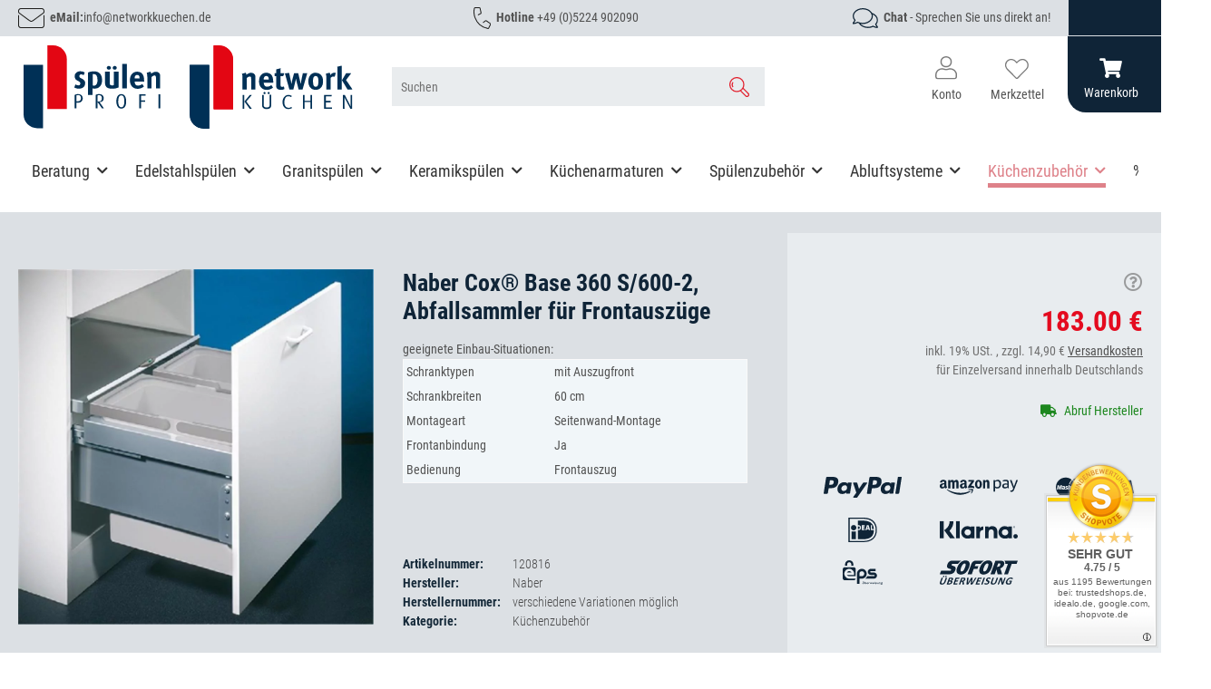

--- FILE ---
content_type: text/html; charset=utf-8
request_url: https://www.spuelenprofi.de/Naber-CoxZ-Base-360-S-600-2-Abfallsammler-fuer-Frontauszuege
body_size: 58189
content:
<!DOCTYPE html>
<html lang="de" itemscope itemtype="https://schema.org/ItemPage">
    
    <head>
<meta name="kk-dropper-io-token" content="c3b539843ccf269a223b7036b8e6a530">
<!-- NETZdinge.de Plugin Google Codes v5.7.1:  Google Tag Manager - Allgemein - boc -->
<script data-cmp-ab="1" type="text/javascript">(function(w,d,s,l,i){w[l]=w[l]||[];w[l].push({'gtm.start':
new Date().getTime(),event:'gtm.js'});var f=d.getElementsByTagName(s)[0],
j=d.createElement(s),dl=l!='dataLayer'?'&l='+l:'';j.async=true;j.src=
'//t.spuelenprofi.de/trektymn.js?id='+i+dl;f.parentNode.insertBefore(j,f);
})(window,document,'script','dataLayer','GTM-PJXSNWW');</script>

        
            <meta http-equiv="content-type" content="text/html; charset=utf-8">
            <meta name="description" itemprop="description" content="Naber Cox® Base 360 S/600-2, Abfallsammler für Frontauszüge günstig online kaufen bei Spülenprofi! Riesige Auswahl ✓ Top-Marken ✓ Sofort Beratung ✓ Kauf auf Rechnung/Skonto">
                        <meta name="viewport" content="width=device-width, initial-scale=1.0">
            <meta http-equiv="X-UA-Compatible" content="IE=edge">
                        <meta name="robots" content="index, follow">

            <meta itemprop="url" content="https://www.spuelenprofi.de/Naber-CoxZ-Base-360-S-600-2-Abfallsammler-fuer-Frontauszuege">
            <meta property="og:type" content="website">
            <meta property="og:site_name" content="Naber Cox® Base 360 S/600-2, Abfallsammler für Frontauszüge online kaufen">
            <meta property="og:title" content="Naber Cox® Base 360 S/600-2, Abfallsammler für Frontauszüge online kaufen">
            <meta property="og:description" content="Naber Cox® Base 360 S/600-2, Abfallsammler für Frontauszüge günstig online kaufen bei Spülenprofi! Riesige Auswahl ✓ Top-Marken ✓ Sofort Beratung ✓ Kauf auf Rechnung/Skonto">
            <meta property="og:url" content="https://www.spuelenprofi.de/Naber-CoxZ-Base-360-S-600-2-Abfallsammler-fuer-Frontauszuege">

                                    
                            <meta itemprop="image" content="https://www.spuelenprofi.de/media/image/product/152855/lg/naber-coxz-base-360-s-600-2-abfallsammler-fuer-frontauszuege.jpg">
                <meta property="og:image" content="https://www.spuelenprofi.de/media/image/product/152855/lg/naber-coxz-base-360-s-600-2-abfallsammler-fuer-frontauszuege.jpg">
                <meta property="og:image:width" content="1200">
                <meta property="og:image:height" content="1200">
                    

        <title itemprop="name">Naber Cox® Base 360 S/600-2, Abfallsammler für Frontauszüge online kaufen</title>

                    
<style type="text/css" data-dropper-inlined="//www.spuelenprofi.de/plugins/kk_dropper/drops/Shared/framework.css?v=100.19.11">
._t-center{text-align:center}._t-left{text-align:left}._t-right{text-align:right}._v-middle{vertical-align:middle!important}._v-top{vertical-align:top!important}._v-bottom{vertical-align:bottom!important}._v-baseline{vertical-align:baseline!important}._m-0{margin:0!important}._m-0-top{margin-top:0!important}._m-0-bottom{margin-bottom:0!important}._m-0-right{margin-right:0!important}._m-0-left{margin-left:0!important}._m-025{margin:.25em!important}._m-025-top{margin-top:.25em!important}._m-025-bottom{margin-bottom:.25em!important}._m-025-right{margin-right:.25em!important}._m-025-left{margin-left:.25em!important}._m-05{margin:.5em!important}._m-05-top{margin-top:.5em!important}._m-05-bottom{margin-bottom:.5em!important}._m-05-right{margin-right:.5em!important}._m-05-left{margin-left:.5em!important}._m-075{margin:.75em!important}._m-075-top{margin-top:.75em!important}._m-075-bottom{margin-bottom:.75em!important}._m-075-right{margin-right:.75em!important}._m-075-left{margin-left:.75em!important}._m-1{margin:1em!important}._m-1-top{margin-top:1em!important}._m-1-bottom{margin-bottom:1em!important}._m-1-right{margin-right:1em!important}._m-1-left{margin-left:1em!important}._m-125{margin:1.25em!important}._m-125-top{margin-top:1.25em!important}._m-125-bottom{margin-bottom:1.25em!important}._m-125-right{margin-right:1.25em!important}._m-125-left{margin-left:1.25em!important}._m-15{margin:1.5em!important}._m-15-top{margin-top:1.5em!important}._m-15-bottom{margin-bottom:1.5em!important}._m-15-right{margin-right:1.5em!important}._m-15-left{margin-left:1.5em!important}._m-175{margin:1.75em!important}._m-175-top{margin-top:1.75em!important}._m-175-bottom{margin-bottom:1.75em!important}._m-175-right{margin-right:1.75em!important}._m-175-left{margin-left:1.75em!important}._m-2{margin:2em!important}._m-2-top{margin-top:2em!important}._m-2-bottom{margin-bottom:2em!important}._m-2-right{margin-right:2em!important}._m-2-left{margin-left:2em!important}._m-25{margin:2.5em!important}._m-25-top{margin-top:2.5em!important}._m-25-bottom{margin-bottom:2.5em!important}._m-25-right{margin-right:2.5em!important}._m-25-left{margin-left:2.5em!important}._m-3{margin:3em!important}._m-3-top{margin-top:3em!important}._m-3-bottom{margin-bottom:3em!important}._m-3-right{margin-right:3em!important}._m-3-left{margin-left:3em!important}._m-4{margin:4em!important}._m-4-top{margin-top:4em!important}._m-4-bottom{margin-bottom:4em!important}._m-4-right{margin-right:4em!important}._m-4-left{margin-left:4em!important}._m-5{margin:5em!important}._m-5-top{margin-top:5em!important}._m-5-bottom{margin-bottom:5em!important}._m-5-right{margin-right:5em!important}._m-5-left{margin-left:5em!important}._p-0{padding:0!important}._p-0-top{padding-top:0!important}._p-0-bottom{padding-bottom:0!important}._p-0-right{padding-right:0!important}._p-0-left{padding-left:0!important}._p-025{padding:.25em!important}._p-025-top{padding-top:.25em!important}._p-025-bottom{padding-bottom:.25em!important}._p-025-right{padding-right:.25em!important}._p-025-left{padding-left:.25em!important}._p-05{padding:.5em!important}._p-05-top{padding-top:.5em!important}._p-05-bottom{padding-bottom:.5em!important}._p-05-right{padding-right:.5em!important}._p-05-left{padding-left:.5em!important}._p-075{padding:.75em!important}._p-075-top{padding-top:.75em!important}._p-075-bottom{padding-bottom:.75em!important}._p-075-right{padding-right:.75em!important}._p-075-left{padding-left:.75em!important}._p-1{padding:1em!important}._p-1-top{padding-top:1em!important}._p-1-bottom{padding-bottom:1em!important}._p-1-right{padding-right:1em!important}._p-1-left{padding-left:1em!important}._p-125{padding:1.25em!important}._p-125-top{padding-top:1.25em!important}._p-125-bottom{padding-bottom:1.25em!important}._p-125-right{padding-right:1.25em!important}._p-125-left{padding-left:1.25em!important}._p-15{padding:1.5em!important}._p-15-top{padding-top:1.5em!important}._p-15-bottom{padding-bottom:1.5em!important}._p-15-right{padding-right:1.5em!important}._p-15-left{padding-left:1.5em!important}._p-175{padding:1.75em!important}._p-175-top{padding-top:1.75em!important}._p-175-bottom{padding-bottom:1.75em!important}._p-175-right{padding-right:1.75em!important}._p-175-left{padding-left:1.75em!important}._p-2{padding:2em!important}._p-2-top{padding-top:2em!important}._p-2-bottom{padding-bottom:2em!important}._p-2-right{padding-right:2em!important}._p-2-left{padding-left:2em!important}._p-25{padding:2.5em!important}._p-25-top{padding-top:2.5em!important}._p-25-bottom{padding-bottom:2.5em!important}._p-25-right{padding-right:2.5em!important}._p-25-left{padding-left:2.5em!important}._p-3{padding:3em!important}._p-3-top{padding-top:3em!important}._p-3-bottom{padding-bottom:3em!important}._p-3-right{padding-right:3em!important}._p-3-left{padding-left:3em!important}._p-4{padding:4em!important}._p-4-top{padding-top:4em!important}._p-4-bottom{padding-bottom:4em!important}._p-4-right{padding-right:4em!important}._p-4-left{padding-left:4em!important}._p-5{padding:5em!important}._p-5-top{padding-top:5em!important}._p-5-bottom{padding-bottom:5em!important}._p-5-right{padding-right:5em!important}._p-5-left{padding-left:5em!important}._fs-0{font-size:0!important}._fs-01{font-size:.1em!important}._fs-02{font-size:.2em!important}._fs-03{font-size:.3em!important}._fs-04{font-size:.4em!important}._fs-05{font-size:.5em!important}._fs-06{font-size:.6em!important}._fs-07{font-size:.7em!important}._fs-075{font-size:.75em!important}._fs-08{font-size:.8em!important}._fs-09{font-size:.9em!important}._fs-095{font-size:.95em!important}._fs-1{font-size:1em!important}._fs-11{font-size:1.1em!important}._fs-12{font-size:1.2em!important}._fs-13{font-size:1.3em!important}._fs-14{font-size:1.4em!important}._fs-15{font-size:1.5em!important}._fs-16{font-size:1.6em!important}._fs-17{font-size:1.7em!important}._fs-18{font-size:1.8em!important}._fs-19{font-size:1.9em!important}._fs-2{font-size:2em!important}._fs-25{font-size:2.5em!important}._fs-3{font-size:3em!important}._fs-35{font-size:3.5em!important}._fs-4{font-size:4em!important}._fs-5{font-size:5em!important}._fs-6{font-size:6em!important}._fs-7{font-size:7em!important}._left{float:left!important}._right{float:right!important}._fw-light{font-weight:300!important}._fw-normal{font-weight:400!important}._fw-bold{font-weight:700!important}._fw-heavy{font-weight:800!important}._lh-normal{line-height:normal!important}._lh-0{line-height:0!important}._lh-1{line-height:1!important}._lh-11{line-height:1.1!important}._lh-12{line-height:1.2!important}._lh-13{line-height:1.3!important}._lh-14{line-height:1.4!important}._lh-15{line-height:1.5!important}._lh-2{line-height:1.5!important}._relative{position:relative}._absolute{position:absolute}._static{position:static}._d-block{display:block}._d-inline{display:inline}._d-inline-block{display:inline-block}._d-table{display:table}._d-table-row{display:table-row}._d-table-cell{display:table-cell}._hcenter{display:table;margin-left:auto;margin-right:auto}._br-0{border-radius:0!important}._br-2{border-radius:2px!important}._b-left{border-left:1px solid #ddd!important}._b-right{border-right:1px solid #ddd!important}._b-top{border-top:1px solid #ddd!important}._b-bottom{border-bottom:1px solid #ddd!important}._b-all{border:1px solid #ddd!important}._b-none{border:0 none!important}._c-default{cursor:default!important}._c-pointer{cursor:pointer!important}._click-through{pointer-events:none!important}._o-0{opacity:0!important}._o-01{opacity:.1!important}._o-02{opacity:.2!important}._o-03{opacity:.3!important}._o-04{opacity:.4!important}._o-05{opacity:.5!important}._o-06{opacity:.6!important}._o-07{opacity:.7!important}._o-08{opacity:.8!important}._o-09{opacity:.9!important}._o-1{opacity:1!important}._o-1-hover:hover{opacity:1!important}._w-5{width:5%!important}._w-10{width:10%!important}._w-15{width:15%!important}._w-20{width:20%!important}._w-25{width:25%!important}._w-30{width:30%!important}._w-33{width:33.333333333333333%!important}._w-35{width:35%!important}._w-30{width:30%!important}._w-40{width:40%!important}._w-50{width:50%!important}._w-60{width:60%!important}._w-66{width:66%!important}._w-70{width:70%!important}._w-75{width:75%!important}._w-80{width:80%!important}._w-85{width:85%!important}._w-90{width:90%!important}._w-95{width:95%!important}._w-100{width:100%!important}._dg{display:block;clear:both}._dgw{display:flex;flex-wrap:wrap;flex-direction:row;--dg-units:12;--dg-gap-x:30px;--dg-gap-y:30px}._dg>._dgw{gap:0 var(--dg-gap-x);margin:calc(-1 * var(--dg-gap-y)/ 2) 0}._dgs{--dg-offset:0;--dg-span:var(--dg-units);display:block}._dgw>._dgs{width:calc(((var(--dg-span)/ var(--dg-units)) * 100%) - ((var(--dg-units) - var(--dg-span))/ var(--dg-units)) * var(--dg-gap-x));margin-left:calc(((var(--dg-offset)/ var(--dg-units)) * 100%) + (var(--dg-offset) * (var(--dg-gap-x)/ var(--dg-units))));padding:calc(var(--dg-gap-y)/ 2) 0}._dgb{display:none;width:100%;clear:both}i.kk-icon-svg{display:inline-block;display:inline-flex;align-self:center;line-height:1;align-items:center;position:relative;top:.125em}i.kk-icon-svg>svg{height:1em;fill:currentColor}i.kk-icon-boxed{width:1em;text-align:center}.kk-loader,.kk-loader:after,.kk-loader:before{animation:kk_loader 1s infinite ease-in-out;width:1em;height:4em}.kk-loader{text-indent:-9999em;position:relative;font-size:11px;transform:translateZ(0);animation-delay:-.16s;margin:0 auto;top:50px}.kk-loader:after,.kk-loader:before{position:absolute;top:0;content:''}.kk-loader:before{left:-1.5em;animation-delay:-.32s}.kk-loader:after{left:1.5em}@keyframes kk_loader{0%,100%,80%{box-shadow:0 0;height:4em}40%{box-shadow:0 -2em;height:5em}}.kk-drop-lazy-load-container{position:relative}.kk-drop-lazy-load-container .kk-loader{opacity:.15;position:absolute;left:50%;transform:translateX(-50%) translateZ(0)}
</style>
<meta name="kk-dropper-stylesheets" content="">
<link rel="canonical" href="https://www.spuelenprofi.de/Naber-CoxZ-Base-360-S-600-2-Abfallsammler-fuer-Frontauszuege">
        
        

        
            <link rel="icon" href="https://www.spuelenprofi.de/favicon.ico" sizes="48x48">
            <link rel="icon" href="https://www.spuelenprofi.de/favicon.svg" sizes="any" type="image/svg+xml">
            <link rel="apple-touch-icon" href="https://www.spuelenprofi.de/apple-touch-icon.png">
            <link rel="manifest" href="https://www.spuelenprofi.de/site.webmanifest">
            <meta name="msapplication-TileColor" content="#1C1D2C">
            <meta name="msapplication-TileImage" content="https://www.spuelenprofi.de/mstile-144x144.png">
        
        
            <meta name="theme-color" content="#1C1D2C">
        

        
                                                    
                <style id="criticalCSS">
                    
                        @charset "UTF-8";
:root{--blue: #007bff;--indigo: #6610f2;--purple: #6f42c1;--pink: #e83e8c;--red: #dc3545;--orange: #fd7e14;--yellow: #ffc107;--green: #28a745;--teal: #20c997;--cyan: #17a2b8;--white: #ffffff;--gray: #707070;--gray-dark: #343a40;--primary: #F8BF00;--secondary: #525252;--success: #1C871E;--info: #525252;--warning: #a56823;--danger: #b90000;--light: #f5f7fa;--dark: #525252;--gray: #707070;--gray-light: #f5f7fa;--gray-medium: #ebebeb;--gray-dark: #9b9b9b;--gray-darker: #525252;--breakpoint-xs: 0;--breakpoint-sm: 576px;--breakpoint-md: 768px;--breakpoint-lg: 992px;--breakpoint-xl: 1300px;--font-family-sans-serif: "Open Sans", sans-serif;--font-family-monospace: SFMono-Regular, Menlo, Monaco, Consolas, "Liberation Mono", "Courier New", monospace}*,*::before,*::after{box-sizing:border-box}html{font-family:sans-serif;line-height:1.15;-webkit-text-size-adjust:100%;-webkit-tap-highlight-color:rgba(0, 0, 0, 0)}article,aside,figcaption,figure,footer,header,hgroup,main,nav,section{display:block}body{margin:0;font-family:"Open Sans", sans-serif;font-size:0.875rem;font-weight:400;line-height:1.5;color:#525252;text-align:left;background-color:#f5f7fa}[tabindex="-1"]:focus:not(:focus-visible){outline:0 !important}hr{box-sizing:content-box;height:0;overflow:visible}h1,h2,h3,h4,h5,h6{margin-top:0;margin-bottom:1rem}p{margin-top:0;margin-bottom:1rem}abbr[title],abbr[data-original-title]{text-decoration:underline;text-decoration:underline dotted;cursor:help;border-bottom:0;text-decoration-skip-ink:none}address{margin-bottom:1rem;font-style:normal;line-height:inherit}ol,ul,dl{margin-top:0;margin-bottom:1rem}ol ol,ul ul,ol ul,ul ol{margin-bottom:0}dt{font-weight:700}dd{margin-bottom:0.5rem;margin-left:0}blockquote{margin:0 0 1rem}b,strong{font-weight:bolder}small{font-size:80%}sub,sup{position:relative;font-size:75%;line-height:0;vertical-align:baseline}sub{bottom:-0.25em}sup{top:-0.5em}a{color:#525252;text-decoration:underline;background-color:transparent}a:hover{color:#F8BF00;text-decoration:none}a:not([href]):not([class]){color:inherit;text-decoration:none}a:not([href]):not([class]):hover{color:inherit;text-decoration:none}pre,code,kbd,samp{font-family:SFMono-Regular, Menlo, Monaco, Consolas, "Liberation Mono", "Courier New", monospace;font-size:1em}pre{margin-top:0;margin-bottom:1rem;overflow:auto;-ms-overflow-style:scrollbar}figure{margin:0 0 1rem}img{vertical-align:middle;border-style:none}svg{overflow:hidden;vertical-align:middle}table{border-collapse:collapse}caption{padding-top:0.75rem;padding-bottom:0.75rem;color:#707070;text-align:left;caption-side:bottom}th{text-align:inherit;text-align:-webkit-match-parent}label{display:inline-block;margin-bottom:0.5rem}button{border-radius:0}button:focus:not(:focus-visible){outline:0}input,button,select,optgroup,textarea{margin:0;font-family:inherit;font-size:inherit;line-height:inherit}button,input{overflow:visible}button,select{text-transform:none}[role="button"]{cursor:pointer}select{word-wrap:normal}button,[type="button"],[type="reset"],[type="submit"]{-webkit-appearance:button}button:not(:disabled),[type="button"]:not(:disabled),[type="reset"]:not(:disabled),[type="submit"]:not(:disabled){cursor:pointer}button::-moz-focus-inner,[type="button"]::-moz-focus-inner,[type="reset"]::-moz-focus-inner,[type="submit"]::-moz-focus-inner{padding:0;border-style:none}input[type="radio"],input[type="checkbox"]{box-sizing:border-box;padding:0}textarea{overflow:auto;resize:vertical}fieldset{min-width:0;padding:0;margin:0;border:0}legend{display:block;width:100%;max-width:100%;padding:0;margin-bottom:0.5rem;font-size:1.5rem;line-height:inherit;color:inherit;white-space:normal}progress{vertical-align:baseline}[type="number"]::-webkit-inner-spin-button,[type="number"]::-webkit-outer-spin-button{height:auto}[type="search"]{outline-offset:-2px;-webkit-appearance:none}[type="search"]::-webkit-search-decoration{-webkit-appearance:none}::-webkit-file-upload-button{font:inherit;-webkit-appearance:button}output{display:inline-block}summary{display:list-item;cursor:pointer}template{display:none}[hidden]{display:none !important}.img-fluid{max-width:100%;height:auto}.img-thumbnail{padding:0.25rem;background-color:#f5f7fa;border:1px solid #dee2e6;border-radius:0.125rem;box-shadow:0 1px 2px rgba(0, 0, 0, 0.075);max-width:100%;height:auto}.figure{display:inline-block}.figure-img{margin-bottom:0.5rem;line-height:1}.figure-caption{font-size:90%;color:#707070}code{font-size:87.5%;color:#e83e8c;word-wrap:break-word}a>code{color:inherit}kbd{padding:0.2rem 0.4rem;font-size:87.5%;color:#ffffff;background-color:#212529;border-radius:0.125rem;box-shadow:inset 0 -0.1rem 0 rgba(0, 0, 0, 0.25)}kbd kbd{padding:0;font-size:100%;font-weight:700;box-shadow:none}pre{display:block;font-size:87.5%;color:#212529}pre code{font-size:inherit;color:inherit;word-break:normal}.pre-scrollable{max-height:340px;overflow-y:scroll}.container,.container-fluid,.container-sm,.container-md,.container-lg,.container-xl{width:100%;padding-right:1rem;padding-left:1rem;margin-right:auto;margin-left:auto}@media (min-width:576px){.container,.container-sm{max-width:97vw}}@media (min-width:768px){.container,.container-sm,.container-md{max-width:720px}}@media (min-width:992px){.container,.container-sm,.container-md,.container-lg{max-width:960px}}@media (min-width:1300px){.container,.container-sm,.container-md,.container-lg,.container-xl{max-width:1250px}}.row{display:flex;flex-wrap:wrap;margin-right:-1rem;margin-left:-1rem}.no-gutters{margin-right:0;margin-left:0}.no-gutters>.col,.no-gutters>[class*="col-"]{padding-right:0;padding-left:0}.col-1,.col-2,.col-3,.col-4,.col-5,.col-6,.col-7,.col-8,.col-9,.col-10,.col-11,.col-12,.col,.col-auto,.col-sm-1,.col-sm-2,.col-sm-3,.col-sm-4,.col-sm-5,.col-sm-6,.col-sm-7,.col-sm-8,.col-sm-9,.col-sm-10,.col-sm-11,.col-sm-12,.col-sm,.col-sm-auto,.col-md-1,.col-md-2,.col-md-3,.col-md-4,.col-md-5,.col-md-6,.col-md-7,.col-md-8,.col-md-9,.col-md-10,.col-md-11,.col-md-12,.col-md,.col-md-auto,.col-lg-1,.col-lg-2,.col-lg-3,.col-lg-4,.col-lg-5,.col-lg-6,.col-lg-7,.col-lg-8,.col-lg-9,.col-lg-10,.col-lg-11,.col-lg-12,.col-lg,.col-lg-auto,.col-xl-1,.col-xl-2,.col-xl-3,.col-xl-4,.col-xl-5,.col-xl-6,.col-xl-7,.col-xl-8,.col-xl-9,.col-xl-10,.col-xl-11,.col-xl-12,.col-xl,.col-xl-auto{position:relative;width:100%;padding-right:1rem;padding-left:1rem}.col{flex-basis:0;flex-grow:1;max-width:100%}.row-cols-1>*{flex:0 0 100%;max-width:100%}.row-cols-2>*{flex:0 0 50%;max-width:50%}.row-cols-3>*{flex:0 0 33.3333333333%;max-width:33.3333333333%}.row-cols-4>*{flex:0 0 25%;max-width:25%}.row-cols-5>*{flex:0 0 20%;max-width:20%}.row-cols-6>*{flex:0 0 16.6666666667%;max-width:16.6666666667%}.col-auto{flex:0 0 auto;width:auto;max-width:100%}.col-1{flex:0 0 8.33333333%;max-width:8.33333333%}.col-2{flex:0 0 16.66666667%;max-width:16.66666667%}.col-3{flex:0 0 25%;max-width:25%}.col-4{flex:0 0 33.33333333%;max-width:33.33333333%}.col-5{flex:0 0 41.66666667%;max-width:41.66666667%}.col-6{flex:0 0 50%;max-width:50%}.col-7{flex:0 0 58.33333333%;max-width:58.33333333%}.col-8{flex:0 0 66.66666667%;max-width:66.66666667%}.col-9{flex:0 0 75%;max-width:75%}.col-10{flex:0 0 83.33333333%;max-width:83.33333333%}.col-11{flex:0 0 91.66666667%;max-width:91.66666667%}.col-12{flex:0 0 100%;max-width:100%}.order-first{order:-1}.order-last{order:13}.order-0{order:0}.order-1{order:1}.order-2{order:2}.order-3{order:3}.order-4{order:4}.order-5{order:5}.order-6{order:6}.order-7{order:7}.order-8{order:8}.order-9{order:9}.order-10{order:10}.order-11{order:11}.order-12{order:12}.offset-1{margin-left:8.33333333%}.offset-2{margin-left:16.66666667%}.offset-3{margin-left:25%}.offset-4{margin-left:33.33333333%}.offset-5{margin-left:41.66666667%}.offset-6{margin-left:50%}.offset-7{margin-left:58.33333333%}.offset-8{margin-left:66.66666667%}.offset-9{margin-left:75%}.offset-10{margin-left:83.33333333%}.offset-11{margin-left:91.66666667%}@media (min-width:576px){.col-sm{flex-basis:0;flex-grow:1;max-width:100%}.row-cols-sm-1>*{flex:0 0 100%;max-width:100%}.row-cols-sm-2>*{flex:0 0 50%;max-width:50%}.row-cols-sm-3>*{flex:0 0 33.3333333333%;max-width:33.3333333333%}.row-cols-sm-4>*{flex:0 0 25%;max-width:25%}.row-cols-sm-5>*{flex:0 0 20%;max-width:20%}.row-cols-sm-6>*{flex:0 0 16.6666666667%;max-width:16.6666666667%}.col-sm-auto{flex:0 0 auto;width:auto;max-width:100%}.col-sm-1{flex:0 0 8.33333333%;max-width:8.33333333%}.col-sm-2{flex:0 0 16.66666667%;max-width:16.66666667%}.col-sm-3{flex:0 0 25%;max-width:25%}.col-sm-4{flex:0 0 33.33333333%;max-width:33.33333333%}.col-sm-5{flex:0 0 41.66666667%;max-width:41.66666667%}.col-sm-6{flex:0 0 50%;max-width:50%}.col-sm-7{flex:0 0 58.33333333%;max-width:58.33333333%}.col-sm-8{flex:0 0 66.66666667%;max-width:66.66666667%}.col-sm-9{flex:0 0 75%;max-width:75%}.col-sm-10{flex:0 0 83.33333333%;max-width:83.33333333%}.col-sm-11{flex:0 0 91.66666667%;max-width:91.66666667%}.col-sm-12{flex:0 0 100%;max-width:100%}.order-sm-first{order:-1}.order-sm-last{order:13}.order-sm-0{order:0}.order-sm-1{order:1}.order-sm-2{order:2}.order-sm-3{order:3}.order-sm-4{order:4}.order-sm-5{order:5}.order-sm-6{order:6}.order-sm-7{order:7}.order-sm-8{order:8}.order-sm-9{order:9}.order-sm-10{order:10}.order-sm-11{order:11}.order-sm-12{order:12}.offset-sm-0{margin-left:0}.offset-sm-1{margin-left:8.33333333%}.offset-sm-2{margin-left:16.66666667%}.offset-sm-3{margin-left:25%}.offset-sm-4{margin-left:33.33333333%}.offset-sm-5{margin-left:41.66666667%}.offset-sm-6{margin-left:50%}.offset-sm-7{margin-left:58.33333333%}.offset-sm-8{margin-left:66.66666667%}.offset-sm-9{margin-left:75%}.offset-sm-10{margin-left:83.33333333%}.offset-sm-11{margin-left:91.66666667%}}@media (min-width:768px){.col-md{flex-basis:0;flex-grow:1;max-width:100%}.row-cols-md-1>*{flex:0 0 100%;max-width:100%}.row-cols-md-2>*{flex:0 0 50%;max-width:50%}.row-cols-md-3>*{flex:0 0 33.3333333333%;max-width:33.3333333333%}.row-cols-md-4>*{flex:0 0 25%;max-width:25%}.row-cols-md-5>*{flex:0 0 20%;max-width:20%}.row-cols-md-6>*{flex:0 0 16.6666666667%;max-width:16.6666666667%}.col-md-auto{flex:0 0 auto;width:auto;max-width:100%}.col-md-1{flex:0 0 8.33333333%;max-width:8.33333333%}.col-md-2{flex:0 0 16.66666667%;max-width:16.66666667%}.col-md-3{flex:0 0 25%;max-width:25%}.col-md-4{flex:0 0 33.33333333%;max-width:33.33333333%}.col-md-5{flex:0 0 41.66666667%;max-width:41.66666667%}.col-md-6{flex:0 0 50%;max-width:50%}.col-md-7{flex:0 0 58.33333333%;max-width:58.33333333%}.col-md-8{flex:0 0 66.66666667%;max-width:66.66666667%}.col-md-9{flex:0 0 75%;max-width:75%}.col-md-10{flex:0 0 83.33333333%;max-width:83.33333333%}.col-md-11{flex:0 0 91.66666667%;max-width:91.66666667%}.col-md-12{flex:0 0 100%;max-width:100%}.order-md-first{order:-1}.order-md-last{order:13}.order-md-0{order:0}.order-md-1{order:1}.order-md-2{order:2}.order-md-3{order:3}.order-md-4{order:4}.order-md-5{order:5}.order-md-6{order:6}.order-md-7{order:7}.order-md-8{order:8}.order-md-9{order:9}.order-md-10{order:10}.order-md-11{order:11}.order-md-12{order:12}.offset-md-0{margin-left:0}.offset-md-1{margin-left:8.33333333%}.offset-md-2{margin-left:16.66666667%}.offset-md-3{margin-left:25%}.offset-md-4{margin-left:33.33333333%}.offset-md-5{margin-left:41.66666667%}.offset-md-6{margin-left:50%}.offset-md-7{margin-left:58.33333333%}.offset-md-8{margin-left:66.66666667%}.offset-md-9{margin-left:75%}.offset-md-10{margin-left:83.33333333%}.offset-md-11{margin-left:91.66666667%}}@media (min-width:992px){.col-lg{flex-basis:0;flex-grow:1;max-width:100%}.row-cols-lg-1>*{flex:0 0 100%;max-width:100%}.row-cols-lg-2>*{flex:0 0 50%;max-width:50%}.row-cols-lg-3>*{flex:0 0 33.3333333333%;max-width:33.3333333333%}.row-cols-lg-4>*{flex:0 0 25%;max-width:25%}.row-cols-lg-5>*{flex:0 0 20%;max-width:20%}.row-cols-lg-6>*{flex:0 0 16.6666666667%;max-width:16.6666666667%}.col-lg-auto{flex:0 0 auto;width:auto;max-width:100%}.col-lg-1{flex:0 0 8.33333333%;max-width:8.33333333%}.col-lg-2{flex:0 0 16.66666667%;max-width:16.66666667%}.col-lg-3{flex:0 0 25%;max-width:25%}.col-lg-4{flex:0 0 33.33333333%;max-width:33.33333333%}.col-lg-5{flex:0 0 41.66666667%;max-width:41.66666667%}.col-lg-6{flex:0 0 50%;max-width:50%}.col-lg-7{flex:0 0 58.33333333%;max-width:58.33333333%}.col-lg-8{flex:0 0 66.66666667%;max-width:66.66666667%}.col-lg-9{flex:0 0 75%;max-width:75%}.col-lg-10{flex:0 0 83.33333333%;max-width:83.33333333%}.col-lg-11{flex:0 0 91.66666667%;max-width:91.66666667%}.col-lg-12{flex:0 0 100%;max-width:100%}.order-lg-first{order:-1}.order-lg-last{order:13}.order-lg-0{order:0}.order-lg-1{order:1}.order-lg-2{order:2}.order-lg-3{order:3}.order-lg-4{order:4}.order-lg-5{order:5}.order-lg-6{order:6}.order-lg-7{order:7}.order-lg-8{order:8}.order-lg-9{order:9}.order-lg-10{order:10}.order-lg-11{order:11}.order-lg-12{order:12}.offset-lg-0{margin-left:0}.offset-lg-1{margin-left:8.33333333%}.offset-lg-2{margin-left:16.66666667%}.offset-lg-3{margin-left:25%}.offset-lg-4{margin-left:33.33333333%}.offset-lg-5{margin-left:41.66666667%}.offset-lg-6{margin-left:50%}.offset-lg-7{margin-left:58.33333333%}.offset-lg-8{margin-left:66.66666667%}.offset-lg-9{margin-left:75%}.offset-lg-10{margin-left:83.33333333%}.offset-lg-11{margin-left:91.66666667%}}@media (min-width:1300px){.col-xl{flex-basis:0;flex-grow:1;max-width:100%}.row-cols-xl-1>*{flex:0 0 100%;max-width:100%}.row-cols-xl-2>*{flex:0 0 50%;max-width:50%}.row-cols-xl-3>*{flex:0 0 33.3333333333%;max-width:33.3333333333%}.row-cols-xl-4>*{flex:0 0 25%;max-width:25%}.row-cols-xl-5>*{flex:0 0 20%;max-width:20%}.row-cols-xl-6>*{flex:0 0 16.6666666667%;max-width:16.6666666667%}.col-xl-auto{flex:0 0 auto;width:auto;max-width:100%}.col-xl-1{flex:0 0 8.33333333%;max-width:8.33333333%}.col-xl-2{flex:0 0 16.66666667%;max-width:16.66666667%}.col-xl-3{flex:0 0 25%;max-width:25%}.col-xl-4{flex:0 0 33.33333333%;max-width:33.33333333%}.col-xl-5{flex:0 0 41.66666667%;max-width:41.66666667%}.col-xl-6{flex:0 0 50%;max-width:50%}.col-xl-7{flex:0 0 58.33333333%;max-width:58.33333333%}.col-xl-8{flex:0 0 66.66666667%;max-width:66.66666667%}.col-xl-9{flex:0 0 75%;max-width:75%}.col-xl-10{flex:0 0 83.33333333%;max-width:83.33333333%}.col-xl-11{flex:0 0 91.66666667%;max-width:91.66666667%}.col-xl-12{flex:0 0 100%;max-width:100%}.order-xl-first{order:-1}.order-xl-last{order:13}.order-xl-0{order:0}.order-xl-1{order:1}.order-xl-2{order:2}.order-xl-3{order:3}.order-xl-4{order:4}.order-xl-5{order:5}.order-xl-6{order:6}.order-xl-7{order:7}.order-xl-8{order:8}.order-xl-9{order:9}.order-xl-10{order:10}.order-xl-11{order:11}.order-xl-12{order:12}.offset-xl-0{margin-left:0}.offset-xl-1{margin-left:8.33333333%}.offset-xl-2{margin-left:16.66666667%}.offset-xl-3{margin-left:25%}.offset-xl-4{margin-left:33.33333333%}.offset-xl-5{margin-left:41.66666667%}.offset-xl-6{margin-left:50%}.offset-xl-7{margin-left:58.33333333%}.offset-xl-8{margin-left:66.66666667%}.offset-xl-9{margin-left:75%}.offset-xl-10{margin-left:83.33333333%}.offset-xl-11{margin-left:91.66666667%}}.nav{display:flex;flex-wrap:wrap;padding-left:0;margin-bottom:0;list-style:none}.nav-link{display:block;padding:0.5rem 1rem;text-decoration:none}.nav-link:hover,.nav-link:focus{text-decoration:none}.nav-link.disabled{color:#707070;pointer-events:none;cursor:default}.nav-tabs{border-bottom:1px solid #dee2e6}.nav-tabs .nav-link{margin-bottom:-1px;background-color:transparent;border:1px solid transparent;border-top-left-radius:0;border-top-right-radius:0}.nav-tabs .nav-link:hover,.nav-tabs .nav-link:focus{isolation:isolate;border-color:transparent}.nav-tabs .nav-link.disabled{color:#707070;background-color:transparent;border-color:transparent}.nav-tabs .nav-link.active,.nav-tabs .nav-item.show .nav-link{color:#525252;background-color:transparent;border-color:#F8BF00}.nav-tabs .dropdown-menu{margin-top:-1px;border-top-left-radius:0;border-top-right-radius:0}.nav-pills .nav-link{background:none;border:0;border-radius:0.125rem}.nav-pills .nav-link.active,.nav-pills .show>.nav-link{color:#ffffff;background-color:#F8BF00}.nav-fill>.nav-link,.nav-fill .nav-item{flex:1 1 auto;text-align:center}.nav-justified>.nav-link,.nav-justified .nav-item{flex-basis:0;flex-grow:1;text-align:center}.tab-content>.tab-pane{display:none}.tab-content>.active{display:block}.navbar{position:relative;display:flex;flex-wrap:wrap;align-items:center;justify-content:space-between;padding:0.4rem 1rem}.navbar .container,.navbar .container-fluid,.navbar .container-sm,.navbar .container-md,.navbar .container-lg,.navbar .container-xl,.navbar>.container-sm,.navbar>.container-md,.navbar>.container-lg,.navbar>.container-xl{display:flex;flex-wrap:wrap;align-items:center;justify-content:space-between}.navbar-brand{display:inline-block;padding-top:0.40625rem;padding-bottom:0.40625rem;margin-right:1rem;font-size:1rem;line-height:inherit;white-space:nowrap}.navbar-brand:hover,.navbar-brand:focus{text-decoration:none}.navbar-nav{display:flex;flex-direction:column;padding-left:0;margin-bottom:0;list-style:none}.navbar-nav .nav-link{padding-right:0;padding-left:0}.navbar-nav .dropdown-menu{position:static;float:none}.navbar-text{display:inline-block;padding-top:0.5rem;padding-bottom:0.5rem}.navbar-collapse{flex-basis:100%;flex-grow:1;align-items:center}.navbar-toggler{padding:0.25rem 0.75rem;font-size:1rem;line-height:1;background-color:transparent;border:1px solid transparent;border-radius:0.125rem}.navbar-toggler:hover,.navbar-toggler:focus{text-decoration:none}.navbar-toggler-icon{display:inline-block;width:1.5em;height:1.5em;vertical-align:middle;content:"";background:50% / 100% 100% no-repeat}.navbar-nav-scroll{max-height:75vh;overflow-y:auto}@media (max-width:575.98px){.navbar-expand-sm>.container,.navbar-expand-sm>.container-fluid,.navbar-expand-sm>.container-sm,.navbar-expand-sm>.container-md,.navbar-expand-sm>.container-lg,.navbar-expand-sm>.container-xl{padding-right:0;padding-left:0}}@media (min-width:576px){.navbar-expand-sm{flex-flow:row nowrap;justify-content:flex-start}.navbar-expand-sm .navbar-nav{flex-direction:row}.navbar-expand-sm .navbar-nav .dropdown-menu{position:absolute}.navbar-expand-sm .navbar-nav .nav-link{padding-right:1.5rem;padding-left:1.5rem}.navbar-expand-sm>.container,.navbar-expand-sm>.container-fluid,.navbar-expand-sm>.container-sm,.navbar-expand-sm>.container-md,.navbar-expand-sm>.container-lg,.navbar-expand-sm>.container-xl{flex-wrap:nowrap}.navbar-expand-sm .navbar-nav-scroll{overflow:visible}.navbar-expand-sm .navbar-collapse{display:flex !important;flex-basis:auto}.navbar-expand-sm .navbar-toggler{display:none}}@media (max-width:767.98px){.navbar-expand-md>.container,.navbar-expand-md>.container-fluid,.navbar-expand-md>.container-sm,.navbar-expand-md>.container-md,.navbar-expand-md>.container-lg,.navbar-expand-md>.container-xl{padding-right:0;padding-left:0}}@media (min-width:768px){.navbar-expand-md{flex-flow:row nowrap;justify-content:flex-start}.navbar-expand-md .navbar-nav{flex-direction:row}.navbar-expand-md .navbar-nav .dropdown-menu{position:absolute}.navbar-expand-md .navbar-nav .nav-link{padding-right:1.5rem;padding-left:1.5rem}.navbar-expand-md>.container,.navbar-expand-md>.container-fluid,.navbar-expand-md>.container-sm,.navbar-expand-md>.container-md,.navbar-expand-md>.container-lg,.navbar-expand-md>.container-xl{flex-wrap:nowrap}.navbar-expand-md .navbar-nav-scroll{overflow:visible}.navbar-expand-md .navbar-collapse{display:flex !important;flex-basis:auto}.navbar-expand-md .navbar-toggler{display:none}}@media (max-width:991.98px){.navbar-expand-lg>.container,.navbar-expand-lg>.container-fluid,.navbar-expand-lg>.container-sm,.navbar-expand-lg>.container-md,.navbar-expand-lg>.container-lg,.navbar-expand-lg>.container-xl{padding-right:0;padding-left:0}}@media (min-width:992px){.navbar-expand-lg{flex-flow:row nowrap;justify-content:flex-start}.navbar-expand-lg .navbar-nav{flex-direction:row}.navbar-expand-lg .navbar-nav .dropdown-menu{position:absolute}.navbar-expand-lg .navbar-nav .nav-link{padding-right:1.5rem;padding-left:1.5rem}.navbar-expand-lg>.container,.navbar-expand-lg>.container-fluid,.navbar-expand-lg>.container-sm,.navbar-expand-lg>.container-md,.navbar-expand-lg>.container-lg,.navbar-expand-lg>.container-xl{flex-wrap:nowrap}.navbar-expand-lg .navbar-nav-scroll{overflow:visible}.navbar-expand-lg .navbar-collapse{display:flex !important;flex-basis:auto}.navbar-expand-lg .navbar-toggler{display:none}}@media (max-width:1299.98px){.navbar-expand-xl>.container,.navbar-expand-xl>.container-fluid,.navbar-expand-xl>.container-sm,.navbar-expand-xl>.container-md,.navbar-expand-xl>.container-lg,.navbar-expand-xl>.container-xl{padding-right:0;padding-left:0}}@media (min-width:1300px){.navbar-expand-xl{flex-flow:row nowrap;justify-content:flex-start}.navbar-expand-xl .navbar-nav{flex-direction:row}.navbar-expand-xl .navbar-nav .dropdown-menu{position:absolute}.navbar-expand-xl .navbar-nav .nav-link{padding-right:1.5rem;padding-left:1.5rem}.navbar-expand-xl>.container,.navbar-expand-xl>.container-fluid,.navbar-expand-xl>.container-sm,.navbar-expand-xl>.container-md,.navbar-expand-xl>.container-lg,.navbar-expand-xl>.container-xl{flex-wrap:nowrap}.navbar-expand-xl .navbar-nav-scroll{overflow:visible}.navbar-expand-xl .navbar-collapse{display:flex !important;flex-basis:auto}.navbar-expand-xl .navbar-toggler{display:none}}.navbar-expand{flex-flow:row nowrap;justify-content:flex-start}.navbar-expand>.container,.navbar-expand>.container-fluid,.navbar-expand>.container-sm,.navbar-expand>.container-md,.navbar-expand>.container-lg,.navbar-expand>.container-xl{padding-right:0;padding-left:0}.navbar-expand .navbar-nav{flex-direction:row}.navbar-expand .navbar-nav .dropdown-menu{position:absolute}.navbar-expand .navbar-nav .nav-link{padding-right:1.5rem;padding-left:1.5rem}.navbar-expand>.container,.navbar-expand>.container-fluid,.navbar-expand>.container-sm,.navbar-expand>.container-md,.navbar-expand>.container-lg,.navbar-expand>.container-xl{flex-wrap:nowrap}.navbar-expand .navbar-nav-scroll{overflow:visible}.navbar-expand .navbar-collapse{display:flex !important;flex-basis:auto}.navbar-expand .navbar-toggler{display:none}.navbar-light .navbar-brand{color:rgba(0, 0, 0, 0.9)}.navbar-light .navbar-brand:hover,.navbar-light .navbar-brand:focus{color:rgba(0, 0, 0, 0.9)}.navbar-light .navbar-nav .nav-link{color:#525252}.navbar-light .navbar-nav .nav-link:hover,.navbar-light .navbar-nav .nav-link:focus{color:#F8BF00}.navbar-light .navbar-nav .nav-link.disabled{color:rgba(0, 0, 0, 0.3)}.navbar-light .navbar-nav .show>.nav-link,.navbar-light .navbar-nav .active>.nav-link,.navbar-light .navbar-nav .nav-link.show,.navbar-light .navbar-nav .nav-link.active{color:rgba(0, 0, 0, 0.9)}.navbar-light .navbar-toggler{color:#525252;border-color:rgba(0, 0, 0, 0.1)}.navbar-light .navbar-toggler-icon{background-image:url("data:image/svg+xml,%3csvg xmlns='http://www.w3.org/2000/svg' width='30' height='30' viewBox='0 0 30 30'%3e%3cpath stroke='%23525252' stroke-linecap='round' stroke-miterlimit='10' stroke-width='2' d='M4 7h22M4 15h22M4 23h22'/%3e%3c/svg%3e")}.navbar-light .navbar-text{color:#525252}.navbar-light .navbar-text a{color:rgba(0, 0, 0, 0.9)}.navbar-light .navbar-text a:hover,.navbar-light .navbar-text a:focus{color:rgba(0, 0, 0, 0.9)}.navbar-dark .navbar-brand{color:#ffffff}.navbar-dark .navbar-brand:hover,.navbar-dark .navbar-brand:focus{color:#ffffff}.navbar-dark .navbar-nav .nav-link{color:rgba(255, 255, 255, 0.5)}.navbar-dark .navbar-nav .nav-link:hover,.navbar-dark .navbar-nav .nav-link:focus{color:rgba(255, 255, 255, 0.75)}.navbar-dark .navbar-nav .nav-link.disabled{color:rgba(255, 255, 255, 0.25)}.navbar-dark .navbar-nav .show>.nav-link,.navbar-dark .navbar-nav .active>.nav-link,.navbar-dark .navbar-nav .nav-link.show,.navbar-dark .navbar-nav .nav-link.active{color:#ffffff}.navbar-dark .navbar-toggler{color:rgba(255, 255, 255, 0.5);border-color:rgba(255, 255, 255, 0.1)}.navbar-dark .navbar-toggler-icon{background-image:url("data:image/svg+xml,%3csvg xmlns='http://www.w3.org/2000/svg' width='30' height='30' viewBox='0 0 30 30'%3e%3cpath stroke='rgba%28255, 255, 255, 0.5%29' stroke-linecap='round' stroke-miterlimit='10' stroke-width='2' d='M4 7h22M4 15h22M4 23h22'/%3e%3c/svg%3e")}.navbar-dark .navbar-text{color:rgba(255, 255, 255, 0.5)}.navbar-dark .navbar-text a{color:#ffffff}.navbar-dark .navbar-text a:hover,.navbar-dark .navbar-text a:focus{color:#ffffff}.pagination-sm .page-item.active .page-link::after,.pagination-sm .page-item.active .page-text::after{left:0.375rem;right:0.375rem}.pagination-lg .page-item.active .page-link::after,.pagination-lg .page-item.active .page-text::after{left:1.125rem;right:1.125rem}.page-item{position:relative}.page-item.active{font-weight:700}.page-item.active .page-link::after,.page-item.active .page-text::after{content:"";position:absolute;left:0.5625rem;bottom:0;right:0.5625rem;border-bottom:4px solid #F8BF00}@media (min-width:768px){.dropdown-item.page-item{background-color:transparent}}.page-link,.page-text{text-decoration:none}.pagination{margin-bottom:0;justify-content:space-between;align-items:center}@media (min-width:768px){.pagination{justify-content:normal}.pagination .dropdown>.btn{display:none}.pagination .dropdown-menu{position:static !important;transform:none !important;display:flex;margin:0;padding:0;border:0;min-width:auto}.pagination .dropdown-item{width:auto;display:inline-block;padding:0}.pagination .dropdown-item.active{background-color:transparent;color:#525252}.pagination .dropdown-item:hover{background-color:transparent}.pagination .pagination-site{display:none}}@media (max-width:767.98px){.pagination .dropdown-item{padding:0}.pagination .dropdown-item.active .page-link,.pagination .dropdown-item.active .page-text,.pagination .dropdown-item:active .page-link,.pagination .dropdown-item:active .page-text{color:#525252}}.productlist-page-nav{align-items:center}.productlist-page-nav .pagination{margin:0}.productlist-page-nav .displayoptions{margin-bottom:1rem}@media (min-width:768px){.productlist-page-nav .displayoptions{margin-bottom:0}}.productlist-page-nav .displayoptions .btn-group+.btn-group+.btn-group{margin-left:0.5rem}.productlist-page-nav .result-option-wrapper{margin-right:0.5rem}.productlist-page-nav .productlist-item-info{margin-bottom:0.5rem;margin-left:auto;margin-right:auto;display:flex}@media (min-width:768px){.productlist-page-nav .productlist-item-info{margin-right:0;margin-bottom:0}.productlist-page-nav .productlist-item-info.productlist-item-border{border-right:1px solid #ebebeb;padding-right:1rem}}.productlist-page-nav.productlist-page-nav-header-m{margin-top:3rem}@media (min-width:768px){.productlist-page-nav.productlist-page-nav-header-m{margin-top:2rem}.productlist-page-nav.productlist-page-nav-header-m>.col{margin-top:1rem}}.productlist-page-nav-bottom{margin-bottom:2rem}.pagination-wrapper{margin-bottom:1rem;align-items:center;border-top:1px solid #f5f7fa;border-bottom:1px solid #f5f7fa;padding-top:0.5rem;padding-bottom:0.5rem}.pagination-wrapper .pagination-entries{font-weight:700;margin-bottom:1rem}@media (min-width:768px){.pagination-wrapper .pagination-entries{margin-bottom:0}}.pagination-wrapper .pagination-selects{margin-left:auto;margin-top:1rem}@media (min-width:768px){.pagination-wrapper .pagination-selects{margin-left:0;margin-top:0}}.pagination-wrapper .pagination-selects .pagination-selects-entries{margin-bottom:1rem}@media (min-width:768px){.pagination-wrapper .pagination-selects .pagination-selects-entries{margin-right:1rem;margin-bottom:0}}.pagination-no-wrapper{border:0;padding-top:0;padding-bottom:0}.fa,.fas,.far,.fal{display:inline-block}h1,h2,h3,h4,h5,h6,.h1,.h2,.h3,.productlist-filter-headline,.sidepanel-left .box-normal .box-normal-link,.h4,.h5,.h6{margin-bottom:1rem;font-family:Montserrat, sans-serif;font-weight:400;line-height:1.2;color:#525252}h1,.h1{font-size:1.875rem}h2,.h2{font-size:1.5rem}h3,.h3,.productlist-filter-headline,.sidepanel-left .box-normal .box-normal-link{font-size:1rem}h4,.h4{font-size:0.875rem}h5,.h5{font-size:0.875rem}h6,.h6{font-size:0.875rem}.banner .img-fluid{width:100%}.label-slide .form-group:not(.exclude-from-label-slide):not(.checkbox) label{display:none}.modal{display:none}.carousel-thumbnails .slick-arrow{opacity:0}.consent-modal:not(.active){display:none}.consent-banner-icon{width:1em;height:1em}.mini>#consent-banner{display:none}html{overflow-y:scroll}.dropdown-menu{display:none}.dropdown-toggle::after{content:"";margin-left:0.5rem;display:inline-block}.list-unstyled,.list-icons{padding-left:0;list-style:none}.input-group{position:relative;display:flex;flex-wrap:wrap;align-items:stretch;width:100%}.input-group>.form-control{flex:1 1 auto;width:1%}#main-wrapper,#header-top-bar,header{background:#ffffff}.container-fluid-xl{max-width:103.125rem}.nav-dividers .nav-item{position:relative}.nav-dividers .nav-item:not(:last-child)::after{content:"";position:absolute;right:0;top:0.5rem;height:calc(100% - 1rem);border-right:0.0625rem solid currentColor}.nav-link{text-decoration:none}.nav-scrollbar{overflow:hidden;display:flex;align-items:center}.nav-scrollbar .nav,.nav-scrollbar .navbar-nav{flex-wrap:nowrap}.nav-scrollbar .nav-item{white-space:nowrap}.nav-scrollbar-inner{overflow-x:auto;padding-bottom:1.5rem;align-self:flex-start}#shop-nav{align-items:center;flex-shrink:0;margin-left:auto}@media (max-width:767.98px){#shop-nav .nav-link{padding-left:0.7rem;padding-right:0.7rem}}.search-wrapper{width:100%}.has-left-sidebar .breadcrumb-container{padding-left:0;padding-right:0}.breadcrumb{display:flex;flex-wrap:wrap;padding:0.5rem 0;margin-bottom:0;list-style:none;background-color:transparent;border-radius:0}.breadcrumb-item+.breadcrumb-item{padding-left:0.5rem}.breadcrumb-item+.breadcrumb-item::before{display:inline-block;padding-right:0.5rem;color:#707070;content:"/"}.breadcrumb-item.active{color:#525252;font-weight:700}.breadcrumb-item.first::before{display:none}.breadcrumb-wrapper{margin-bottom:2rem}@media (min-width:992px){.breadcrumb-wrapper{border-style:solid;border-color:#ebebeb;border-width:1px 0}}.breadcrumb{font-size:0.8125rem}.breadcrumb a{text-decoration:none}.breadcrumb-back{padding-right:1rem;margin-right:1rem;border-right:1px solid #ebebeb}.breadcrumb-item{display:none}@media (min-width:768px){.breadcrumb-item{display:flex}}@media (min-width:768px){.breadcrumb-arrow{display:none}}#header-top-bar{position:relative;background-color:#ffffff;z-index:1021;flex-direction:row-reverse}#header-top-bar,header{background-color:#ffffff;color:#525252}#header-top-bar a:not(.dropdown-item):not(.btn),header a:not(.dropdown-item):not(.btn){text-decoration:none;color:#525252}#header-top-bar a:not(.dropdown-item):not(.btn):hover,header a:not(.dropdown-item):not(.btn):hover{color:#F8BF00}.img-aspect-ratio{width:100%;height:auto}header{box-shadow:0 1rem 0.5625rem -0.75rem rgba(0, 0, 0, 0.06);position:relative;z-index:1020}header .form-control,header .form-control:focus{background-color:#ffffff;color:#525252}header .navbar{padding:0;position:static}@media (min-width:992px){header{padding-bottom:0}header .navbar-brand{margin-right:3rem}}header .navbar-brand{padding-top:0.4rem;padding-bottom:0.4rem}header .navbar-brand img{height:2rem;width:auto}header .navbar-toggler{color:#525252}header .nav-right .dropdown-menu{margin-top:-0.03125rem;box-shadow:inset 0 1rem 0.5625rem -0.75rem rgba(0, 0, 0, 0.06)}@media (min-width:992px){header .navbar-brand{padding-top:0.6rem;padding-bottom:0.6rem}header .navbar-brand img{height:3.0625rem}header .navbar-collapse{height:4.3125rem}header .navbar-nav>.nav-item>.nav-link{position:relative;padding:1.5rem}header .navbar-nav>.nav-item>.nav-link::before{content:"";position:absolute;bottom:0;left:50%;transform:translateX(-50%);border-width:0 0 6px;border-color:#F8BF00;border-style:solid;transition:width 0.4s;width:0}header .navbar-nav>.nav-item.active>.nav-link::before,header .navbar-nav>.nav-item:hover>.nav-link::before,header .navbar-nav>.nav-item.hover>.nav-link::before{width:100%}header .navbar-nav>.nav-item .nav{flex-wrap:wrap}header .navbar-nav .nav .nav-link{padding:0}header .navbar-nav .nav .nav-link::after{display:none}header .navbar-nav .dropdown .nav-item{width:100%}header .nav-mobile-body{align-self:flex-start;width:100%}header .nav-scrollbar-inner{width:100%}header .nav-right .nav-link{padding-top:1.5rem;padding-bottom:1.5rem}}.btn{display:inline-block;font-weight:600;color:#525252;text-align:center;vertical-align:middle;user-select:none;background-color:transparent;border:1px solid transparent;padding:0.625rem 0.9375rem;font-size:0.875rem;line-height:1.5;border-radius:0.125rem}.btn.disabled,.btn:disabled{opacity:0.65;box-shadow:none}.btn:not(:disabled):not(.disabled):active,.btn:not(:disabled):not(.disabled).active{box-shadow:inset 0 3px 5px rgba(0, 0, 0, 0.125)}.btn:not(:disabled):not(.disabled):active:focus,.btn:not(:disabled):not(.disabled).active:focus{box-shadow:0 0 0 0.2rem rgba(248, 191, 0, 0.25), inset 0 3px 5px rgba(0, 0, 0, 0.125)}.form-control{display:block;width:100%;height:calc(1.5em + 1.25rem + 2px);padding:0.625rem 0.9375rem;font-size:0.875rem;font-weight:400;line-height:1.5;color:#525252;background-color:#ffffff;background-clip:padding-box;border:1px solid #707070;border-radius:0.125rem;box-shadow:inset 0 1px 1px rgba(0, 0, 0, 0.075);transition:border-color 0.15s ease-in-out, box-shadow 0.15s ease-in-out}@media (prefers-reduced-motion:reduce){.form-control{transition:none}}.square{display:flex;position:relative}.square::before{content:"";display:inline-block;padding-bottom:100%}#product-offer .product-info ul.info-essential{margin:2rem 0;padding-left:0;list-style:none}.price_wrapper{margin-bottom:1.5rem}.price_wrapper .price{display:inline-block}.price_wrapper .bulk-prices{margin-top:1rem}.price_wrapper .bulk-prices .bulk-price{margin-right:0.25rem}#product-offer .product-info{border:0}#product-offer .product-info .bordered-top-bottom{padding:1rem;border-top:1px solid #f5f7fa;border-bottom:1px solid #f5f7fa}#product-offer .product-info ul.info-essential{margin:2rem 0}#product-offer .product-info .shortdesc{margin-bottom:1rem}#product-offer .product-info .product-offer{margin-bottom:2rem}#product-offer .product-info .product-offer>.row{margin-bottom:1.5rem}#product-offer .product-info .stock-information{border-top:1px solid #ebebeb;border-bottom:1px solid #ebebeb;align-items:flex-end}#product-offer .product-info .stock-information.stock-information-p{padding-top:1rem;padding-bottom:1rem}@media (max-width:767.98px){#product-offer .product-info .stock-information{margin-top:1rem}}#product-offer .product-info .question-on-item{margin-left:auto}#product-offer .product-info .question-on-item .question{padding:0}.flex-row-reverse{flex-direction:row-reverse !important}.flex-column{flex-direction:column !important}.justify-content-start{justify-content:flex-start !important}.collapse:not(.show){display:none}.d-none{display:none !important}.d-block{display:block !important}.d-flex{display:flex !important}.d-inline-block{display:inline-block !important}@media (min-width:992px){.d-lg-none{display:none !important}.d-lg-block{display:block !important}.d-lg-flex{display:flex !important}}@media (min-width:768px){.d-md-none{display:none !important}.d-md-block{display:block !important}.d-md-flex{display:flex !important}.d-md-inline-block{display:inline-block !important}}@media (min-width:992px){.justify-content-lg-end{justify-content:flex-end !important}}.list-gallery{display:flex;flex-direction:column}.list-gallery .second-wrapper{position:absolute;top:0;left:0;width:100%;height:100%}.list-gallery img.second{opacity:0}.form-group{margin-bottom:1rem}.btn-secondary{background-color:#525252;color:#f5f7fa}.btn-outline-secondary{color:#525252;border-color:#525252}.btn-group{display:inline-flex}.productlist-filter-headline{border-bottom:1px solid #ebebeb;padding-bottom:0.5rem;margin-bottom:1rem}hr{margin-top:1rem;margin-bottom:1rem;border:0;border-top:1px solid rgba(0, 0, 0, 0.1)}.badge-circle-1{background-color:#ffffff}#content{padding-bottom:3rem}#content-wrapper{margin-top:0}#content-wrapper.has-fluid{padding-top:1rem}#content-wrapper:not(.has-fluid){padding-top:2rem}@media (min-width:992px){#content-wrapper:not(.has-fluid){padding-top:4rem}}.content-cats-small{margin-bottom:3rem}@media (min-width:768px){.content-cats-small>div{margin-bottom:1rem}}.content-cats-small .sub-categories{display:flex;flex-direction:column;flex-grow:1;flex-basis:auto;align-items:stretch;justify-content:flex-start;height:100%}.content-cats-small .sub-categories .subcategories-image{justify-content:center;align-items:flex-start;margin-bottom:1rem}.content-cats-small::after{display:block;clear:both;content:""}.content-cats-small .outer{margin-bottom:0.5rem}.content-cats-small .caption{margin-bottom:0.5rem}@media (min-width:768px){.content-cats-small .caption{text-align:center}}.content-cats-small hr{margin-top:1rem;margin-bottom:1rem;padding-left:0;list-style:none}aside h4{margin-bottom:1rem}aside .card{border:none;box-shadow:none;background-color:transparent}aside .card .card-title{margin-bottom:0.5rem;font-size:1.5rem;font-weight:600}aside .card.card-default .card-heading{border-bottom:none;padding-left:0;padding-right:0}aside .card.card-default>.card-heading>.card-title{color:#525252;font-weight:600;border-bottom:1px solid #ebebeb;padding:10px 0}aside .card>.card-body{padding:0}aside .card>.card-body .card-title{font-weight:600}aside .nav-panel .nav{flex-wrap:initial}aside .nav-panel>.nav>.active>.nav-link{border-bottom:0.375rem solid #F8BF00;cursor:pointer}aside .nav-panel .active>.nav-link{font-weight:700}aside .nav-panel .nav-link[aria-expanded=true] i.fa-chevron-down{transform:rotate(180deg)}aside .nav-panel .nav-link,aside .nav-panel .nav-item{clear:left}aside .box .nav-link,aside .box .nav a,aside .box .dropdown-menu .dropdown-item{text-decoration:none;white-space:normal}aside .box .nav-link{padding-left:0;padding-right:0}aside .box .snippets-categories-nav-link-child{padding-left:0.5rem;padding-right:0.5rem}aside .box-monthlynews a .value{text-decoration:underline}aside .box-monthlynews a .value:hover{text-decoration:none}.box-categories .dropdown .collapse,.box-linkgroup .dropdown .collapse{background:#f5f7fa}.box-categories .nav-link{cursor:pointer}.box_login .register{text-decoration:underline}.box_login .register:hover{text-decoration:none}.box_login .register .fa{color:#F8BF00}.box_login .resetpw{text-decoration:underline}.box_login .resetpw:hover{text-decoration:none}.jqcloud-word.w0{color:#fbd966;font-size:70%}.jqcloud-word.w1{color:#fad352;font-size:100%}.jqcloud-word.w2{color:#face3d;font-size:130%}.jqcloud-word.w3{color:#f9c929;font-size:160%}.jqcloud-word.w4{color:#f9c414;font-size:190%}.jqcloud-word.w5{color:#f8bf00;font-size:220%}.jqcloud-word.w6{color:#e4b000;font-size:250%}.jqcloud-word.w7{color:#d0a000;font-size:280%}.jqcloud{line-height:normal;overflow:hidden;position:relative}.jqcloud-word a{color:inherit !important;font-size:inherit !important;text-decoration:none !important}.jqcloud-word a:hover{color:#F8BF00 !important}.searchcloud{width:100%;height:200px}#footer-boxes .card{background:transparent;border:0}#footer-boxes .card a{text-decoration:none}@media (min-width:768px){.box-normal{margin-bottom:1.5rem}}.box-normal .box-normal-link{text-decoration:none;font-weight:700;margin-bottom:0.5rem}@media (min-width:768px){.box-normal .box-normal-link{display:none}}.box-filter-hr{margin-top:0.5rem;margin-bottom:0.5rem}.box-normal-hr{margin-top:1rem;margin-bottom:1rem;display:flex}@media (min-width:768px){.box-normal-hr{display:none}}.box-last-seen .box-last-seen-item{margin-bottom:1rem}.box-nav-item{margin-top:0.5rem}@media (min-width:768px){.box-nav-item{margin-top:0}}.box-login .box-login-resetpw{margin-bottom:0.5rem;padding-left:0;padding-right:0;display:block}.box-slider{margin-bottom:1.5rem}.box-link-wrapper{align-items:center;display:flex}.box-link-wrapper i.snippets-filter-item-icon-right{color:#707070}.box-link-wrapper .badge{margin-left:auto}.box-delete-button{text-align:right;white-space:nowrap}.box-delete-button .remove{float:right}.box-filter-price .box-filter-price-collapse{padding-bottom:1.5rem}.hr-no-top{margin-top:0;margin-bottom:1rem}.characteristic-collapse-btn-inner img{margin-right:0.25rem}#search{margin-right:1rem;display:none}@media (min-width:992px){#search{display:block}}#footer{background-color:#f5f7fa;color:#525252}.toggler-logo-wrapper{float:left}@media (max-width:991.98px){.toggler-logo-wrapper{position:absolute}.toggler-logo-wrapper .logo-wrapper{float:left}.toggler-logo-wrapper .burger-menu-wrapper{float:left;padding-top:1rem}}.navbar .container{display:block}.lazyloading{color:transparent;width:auto;height:auto;max-width:40px;max-height:40px}.lazyload{opacity:0 !important}.btn-skip-to{position:absolute;top:0;transition:transform 200ms;transform:scale(0);margin:1%;z-index:1070;background:#ffffff;border:3px solid #F8BF00;font-weight:400;color:#525252;text-align:center;vertical-align:middle;padding:0.625rem 0.9375rem;border-radius:0.125rem;font-weight:bolder;text-decoration:none}#image_wrapper .product-detail-image-topbar{display:none}.slick-list{position:relative;overflow:hidden;display:block;margin:0;padding:0}#image_wrapper #gallery{margin-bottom:2rem}div#gallery_wrapper ul.slick-dots{display:none !important}.product-detail .product-thumbnails-wrapper .product-thumbnails{display:flex;align-items:center}button.btn,.btn:focus,.btn.focus{box-shadow:0 0 0 transparent !important}.btn:focus-visible,.focus,:focus-visible{outline:2px solid transparent !important;border-radius:0.125rem;outline-offset:1px}#cfg-container .custom-control:focus-within>label{outline:2px solid transparent !important;outline-offset:0px}.form-row.swatches{display:block}#product-offer .form-row.swatches{display:flex}.slick-slider{position:relative;display:block;box-sizing:border-box;-webkit-touch-callout:none;-webkit-user-select:none;-khtml-user-select:none;-moz-user-select:none;-ms-user-select:none;user-select:none;-ms-touch-action:pan-y;touch-action:pan-y;-webkit-tap-highlight-color:transparent}dd#variation_images_list{margin-bottom:0}li#search input[type=text]:focus{outline:none;box-shadow:0 0 0 transparent !important}#search .search-wrapper form span.form-clear{position:absolute;right:41px;top:11px}div#quantity-grp{max-height:none}.custom-select:focus,.form-control:focus{box-shadow:0 0 0 0.2rem rgba(15, 36, 55, 0.17) !important}#copyright>div{padding-top:1rem;padding-bottom:1rem;font-size:0.75rem;text-align:center}#footer{margin-top:auto;padding:4rem 0 0;background-color:#f5f7fa;color:#525252}header .navbar-brand{padding-left:0.4rem;padding-right:0.4rem;outline-offset:-3px}.config_box a.btn.btn-secondary{box-shadow:0 0 0 transparent}.product-info-inner .detail_link_anchor{margin-bottom:5px}.checkout-steps .step-check{color:#0f2437}.prodict_variations.product-offer .variation-wrapper{margin-top:10px}@media (min-width:992px){header .navbar-nav>.nav-item.dropdown-full{position:static}header .navbar-nav>.nav-item.dropdown-full .dropdown-menu{width:100%}header .subcategory-wrapper .categories-recursive-dropdown{display:block;position:static !important;box-shadow:none}header .submenu-headline-toplevel{font-family:Montserrat, sans-serif;font-size:1rem;border-bottom:1px solid #ebebeb;margin-bottom:1rem}}@media (max-width:991.98px){#product-offer .product-info,div#product-offer .product-gallery{padding-top:15px;padding-bottom:40px}header .dropup,header .dropright,header .dropdown,header .dropleft,header .col,header [class*=col-]{position:static}header .navbar-collapse{position:fixed;top:0;left:0;display:block;height:100vh !important;-webkit-overflow-scrolling:touch;max-width:16.875rem;transition:all 0.2s ease-in-out;z-index:1050;width:100%;background:#ffffff}header .navbar-collapse:not(.show){transform:translateX(-100%)}header .navbar-nav{transition:all 0.2s ease-in-out}header .navbar-nav .nav-item,header .navbar-nav .nav-link{margin-left:0;margin-right:0;padding-left:1rem;padding-right:1rem;padding-top:1rem;padding-bottom:1rem}header .navbar-nav .nav-link{margin-top:-1rem;margin-bottom:-1rem;margin-left:-1rem;margin-right:-1rem;display:flex;align-items:center;justify-content:space-between}header .navbar-nav .nav-link::after{content:"" !important;font-family:"Font Awesome 5 Free" !important;font-weight:900;margin-left:0.5rem;margin-top:0;font-size:0.75em}header .navbar-nav .nav-item.dropdown>.nav-link>.product-count{display:none}header .navbar-nav .nav-item:not(.dropdown) .nav-link::after{display:none}header .navbar-nav .dropdown-menu{position:absolute;left:100%;top:0;box-shadow:none;width:100%;padding:0;margin:0}header .navbar-nav .dropdown-menu:not(.show){display:none}header .navbar-nav .dropdown-body{margin:0}header .navbar-nav .nav{flex-direction:column}header .nav-mobile-header{padding-left:1rem;padding-right:1rem}header .nav-mobile-header>.row{height:3.125rem}header .nav-mobile-header .nav-mobile-header-hr{margin-top:0;margin-bottom:0}header .nav-mobile-body{height:calc(100vh - 3.125rem);height:calc(var(--vh, 1vh) * 100 - 3.125rem);overflow-y:auto;position:relative}header .nav-scrollbar-inner{overflow:visible}header .nav-right{font-size:1rem}header .nav-right .dropdown-menu{width:100%}}@media (max-width:550px){span.footer_phone a{font-size:30px}}
                    
                    
                                                                            @media (min-width: 992px) {
                                header .navbar-brand img {
                                    height: 49px;
                                }
                                                                    nav.navbar {
                                        height: calc(49px + 1.2rem);
                                    }
                                                            }
                                            
                </style>
            
                                        <link rel="preload" href="https://www.spuelenprofi.de/static/1751364165/g=bbfdesign.css,plugin_css&amp;z=.css" as="style" onload="this.onload=null;this.rel='stylesheet'">
                <noscript>
                    <link href="https://www.spuelenprofi.de/static/1751364165/g=bbfdesign.css,plugin_css&amp;z=.css" rel="stylesheet">
                </noscript>
            
                                    <script>
                /*! loadCSS rel=preload polyfill. [c]2017 Filament Group, Inc. MIT License */
                (function (w) {
                    "use strict";
                    if (!w.loadCSS) {
                        w.loadCSS = function (){};
                    }
                    var rp = loadCSS.relpreload = {};
                    rp.support                  = (function () {
                        var ret;
                        try {
                            ret = w.document.createElement("link").relList.supports("preload");
                        } catch (e) {
                            ret = false;
                        }
                        return function () {
                            return ret;
                        };
                    })();
                    rp.bindMediaToggle          = function (link) {
                        var finalMedia = link.media || "all";

                        function enableStylesheet() {
                            if (link.addEventListener) {
                                link.removeEventListener("load", enableStylesheet);
                            } else if (link.attachEvent) {
                                link.detachEvent("onload", enableStylesheet);
                            }
                            link.setAttribute("onload", null);
                            link.media = finalMedia;
                        }

                        if (link.addEventListener) {
                            link.addEventListener("load", enableStylesheet);
                        } else if (link.attachEvent) {
                            link.attachEvent("onload", enableStylesheet);
                        }
                        setTimeout(function () {
                            link.rel   = "stylesheet";
                            link.media = "only x";
                        });
                        setTimeout(enableStylesheet, 3000);
                    };

                    rp.poly = function () {
                        if (rp.support()) {
                            return;
                        }
                        var links = w.document.getElementsByTagName("link");
                        for (var i = 0; i < links.length; i++) {
                            var link = links[i];
                            if (link.rel === "preload" && link.getAttribute("as") === "style" && !link.getAttribute("data-loadcss")) {
                                link.setAttribute("data-loadcss", true);
                                rp.bindMediaToggle(link);
                            }
                        }
                    };

                    if (!rp.support()) {
                        rp.poly();

                        var run = w.setInterval(rp.poly, 500);
                        if (w.addEventListener) {
                            w.addEventListener("load", function () {
                                rp.poly();
                                w.clearInterval(run);
                            });
                        } else if (w.attachEvent) {
                            w.attachEvent("onload", function () {
                                rp.poly();
                                w.clearInterval(run);
                            });
                        }
                    }

                    if (typeof exports !== "undefined") {
                        exports.loadCSS = loadCSS;
                    }
                    else {
                        w.loadCSS = loadCSS;
                    }
                }(typeof global !== "undefined" ? global : this));
            </script>
                                        <link rel="alternate" type="application/rss+xml" title="Newsfeed spuelenprofi.de" href="https://www.spuelenprofi.de/rss.xml">
                                                        

                

        <script src="https://www.spuelenprofi.de/templates/NOVA/js/jquery-3.7.1.min.js"></script>

                                    <script defer src="https://www.spuelenprofi.de/static/1751364165/g=jtl3.js"></script>
                            <script defer src="https://www.spuelenprofi.de/static/1751364165/g=plugin_js_head&amp;z=.js"></script>
                            <script defer src="https://www.spuelenprofi.de/static/1751364165/g=plugin_js_body&amp;z=.js"></script>
                    
        
                    <script defer src="https://www.spuelenprofi.de/templates/bbfdesign/js/custom.js?v=1.5.0"></script>
        
        

        
                            <link rel="preload" href="https://www.spuelenprofi.de/templates/NOVA/themes/base/fonts/opensans/open-sans-600.woff2" as="font" crossorigin>
                <link rel="preload" href="https://www.spuelenprofi.de/templates/NOVA/themes/base/fonts/opensans/open-sans-regular.woff2" as="font" crossorigin>
                <link rel="preload" href="https://www.spuelenprofi.de/templates/NOVA/themes/base/fonts/montserrat/Montserrat-SemiBold.woff2" as="font" crossorigin>
                        <link rel="preload" href="https://www.spuelenprofi.de/templates/NOVA/themes/base/fontawesome/webfonts/fa-solid-900.woff2" as="font" crossorigin>
            <link rel="preload" href="https://www.spuelenprofi.de/templates/NOVA/themes/base/fontawesome/webfonts/fa-regular-400.woff2" as="font" crossorigin>
        
        
            <link rel="modulepreload" href="https://www.spuelenprofi.de/templates/NOVA/js/app/globals.js" as="script" crossorigin>
            <link rel="modulepreload" href="https://www.spuelenprofi.de/templates/NOVA/js/app/snippets/form-counter.js" as="script" crossorigin>
            <link rel="modulepreload" href="https://www.spuelenprofi.de/templates/NOVA/js/app/plugins/navscrollbar.js" as="script" crossorigin>
            <link rel="modulepreload" href="https://www.spuelenprofi.de/templates/NOVA/js/app/plugins/tabdrop.js" as="script" crossorigin>
            <link rel="modulepreload" href="https://www.spuelenprofi.de/templates/NOVA/js/app/views/header.js" as="script" crossorigin>
            <link rel="modulepreload" href="https://www.spuelenprofi.de/templates/NOVA/js/app/views/productdetails.js" as="script" crossorigin>
        
                        
                    
        <script type="module" src="https://www.spuelenprofi.de/templates/NOVA/js/app/app.js"></script>
        <script>(function(){
            // back-to-list-link mechanics

                            let has_starting_point = window.sessionStorage.getItem('has_starting_point') === 'true';
                let product_id         = Number(window.sessionStorage.getItem('cur_product_id'));
                let page_visits        = Number(window.sessionStorage.getItem('product_page_visits'));
                let no_reload          = performance.getEntriesByType('navigation')[0].type !== 'reload';

                let browseNext         = 0;

                let browsePrev         = 0;

                let should_render_link = true;

                if (has_starting_point === false) {
                    should_render_link = false;
                } else if (product_id === 0) {
                    product_id  = 152855;
                    page_visits = 1;
                } else if (product_id === 152855) {
                    if (no_reload) {
                        page_visits ++;
                    }
                } else if (product_id === browseNext || product_id === browsePrev) {
                    product_id = 152855;
                    page_visits ++;
                } else {
                    has_starting_point = false;
                    should_render_link = false;
                }

                window.sessionStorage.setItem('has_starting_point', has_starting_point);
                window.sessionStorage.setItem('cur_product_id', product_id);
                window.sessionStorage.setItem('product_page_visits', page_visits);
                window.should_render_backtolist_link = should_render_link;
                    })()</script>
    <link type="text/css" href="https://www.spuelenprofi.de/plugins/s360_amazonpay_shop5/frontend/template/css/lpa.min.css?v=1.2.19" rel="stylesheet" media="print" onload="this.media='all'; this.onload = null;">
</head>
    

    
    
        <body class="                     wish-compare-animation-mobile                                                                is-nova" data-page="1">
<script src="https://www.spuelenprofi.de/plugins/jtl_paypal_commerce/frontend/template/ecs/jsTemplates/standaloneButtonTemplate.js"></script>
                 <script src="https://www.spuelenprofi.de/plugins/jtl_paypal_commerce/frontend/template/ecs/jsTemplates/activeButtonLabelTemplate.js"></script>
                 <script src="https://www.spuelenprofi.de/plugins/jtl_paypal_commerce/frontend/template/ecs/init.js"></script><!-- NETZdinge.de Plugin Google Codes v5.7.1:  Google Tag Manager - (noscript) - boc -->
<noscript><iframe src="//www.googletagmanager.com/ns.html?id=%20GTM-PJXSNWW" height="0" width="0" style="display:none;visibility:hidden"></iframe></noscript>

    
            
            <a href="#main-wrapper" class="btn-skip-to">
                    Zum Hauptinhalt springen
            
</a>                            <a href="#search-header" class="btn-skip-to">
                        Zur Suche springen
                
</a>                <a href="#mainNavigation" class="btn-skip-to">
                        Zum Menü springen
                
</a>                    
        
                    
                            
                
        
                                        
			<div id="header-top-bar" class="d-none topbar-wrapper  d-lg-flex">
			<div class="container-fluid  d-lg-flex flex-row-reverse">
				<div class="header_contact">
					<span class="header_email"><img src="https://www.spuelenprofi.de/templates/bbfdesign/themes/bbfdesign/images/mail.svg" class="email-img" alt="e-Mail" height="22"><a href="mailto:info@networkkuechen.de"><strong>eMail:</strong><i>info@networkkuechen.de</i></a></span>
					<span class="header_phone"><img src="https://www.spuelenprofi.de/templates/bbfdesign/themes/bbfdesign/images/phone.svg" class="email-img" alt="Telefon" height="24"><a href="tel:+49%20(0)5224%20902090"><strong>Hotline </strong>  <i>+49 (0)5224 902090</i></a></span>
					<span class="header_chat"><img src="https://www.spuelenprofi.de/templates/bbfdesign/themes/bbfdesign/images/chat.svg" class="chat-img" alt="Chat" height="22"><a href="#"><strong>Chat </strong> <i> - Sprechen Sie uns direkt an!</i></a></span>
				</div>
			</div>
		</div>
	
                        <header class="d-print-none                         sticky-top                        fixed-navbar theme-bbfdesign" id="jtl-nav-wrapper" role="banner">
                                    
	<div class="sicky-header-top">
		<div id="header-top-bar" class="d-none topbar-wrapper  d-lg-flex">
	<div class="container-fluid  d-lg-flex flex-row-reverse">
		<div class="header_contact">
			<span class="header_email"><img src="https://www.spuelenprofi.de/templates/bbfdesign/themes/bbfdesign/images/mail.svg" class="email-img" alt=""><a href="mailto:info@networkkuechen.de"><strong>eMail:</strong><i>info@networkkuechen.de</i></a></span>
			<span class="header_phone"><img src="https://www.spuelenprofi.de/templates/bbfdesign/themes/bbfdesign/images/phone.svg" class="email-img" alt=""><a href="tel:+49%20(0)5224%20902090"><strong>Hotline </strong>  <i>+49 (0)5224 902090</i></a></span>
			<span class="header_chat"><img src="https://www.spuelenprofi.de/templates/bbfdesign/themes/bbfdesign/images/chat.svg" class="chat-img" alt=""><a href="#"><strong>Chat </strong> <i> - Sprechen Sie uns direkt an!</i></a></span>
		</div>
	</div>
</div> 

<div class="sticky_menu_area container-fluid">
	<div class="sticky-logo">
		
    <div class="col-md-4 toggler-logo-wrapper">
        
            <button id="burger-menu" class="burger-menu-wrapper navbar-toggler collapsed " type="button" data-toggle="collapse" data-target="#mainNavigation" aria-controls="mainNavigation" aria-expanded="false" aria-label="Menü ausklappbar">
                <span class="navbar-toggler-icon"></span>
            </button>
        

        
            <div id="logo" class="logo-wrapper" itemprop="publisher" itemscope itemtype="https://schema.org/Organization">
                <span itemprop="name" class="d-none"></span>
                <meta itemprop="url" content="https://www.spuelenprofi.de/">
                <meta itemprop="logo" content="https://www.spuelenprofi.de/bilder/intern/shoplogo/shoplogo_2018.png">
                <a href="https://www.spuelenprofi.de/" class="navbar-brand">
                                        
            <img src="https://www.spuelenprofi.de/templates/bbfdesign/themes/bbfdesign/images/logo_spuelenprofi-networkuechen.svg" class="" id="shop-logo" alt="spuelenprofi.de Startseite " width="180" height="50">
    
                                
</a>            </div>
        
    </div>

	</div>

	<nav class="navbar justify-content-start align-items-lg-end navbar-expand-lg navbar-expand-1">
    		
			
    <div id="mainNavigation" class="collapse navbar-collapse nav-scrollbar" tabindex="-1">
        
            <div class="nav-mobile-header d-lg-none">
                

<div class="row align-items-center-util">
                    
<div class="col nav-mobile-header-toggler">
                
                    <button class="navbar-toggler collapsed" type="button" data-toggle="collapse" data-target="#mainNavigation" aria-controls="mainNavigation" aria-expanded="false" aria-label="Menü ausklappbar">
                        <span class="navbar-toggler-icon"></span>
                    </button>
                
                
</div>
                
<div class="col col-auto nav-mobile-header-name ml-auto-util">
                    <span class="nav-offcanvas-title">Menü</span>
                
                    <a href="#" class="nav-offcanvas-title d-none" data-menu-back="">
                            <span class="fas fa-chevron-left icon-mr-2"></span>
                        <span>Zurück</span>
                    
</a>                
                
</div>
                
</div>
                <hr class="nav-mobile-header-hr">
            </div>
        
        
            <div class="nav-mobile-body">
                <ul class="navbar-nav nav-scrollbar-inner mr-auto">
                                    
                    
    
                                                                    
                        <li class="nav-item nav-scrollbar-item dropdown dropdown-full
                                                        ">
                            <a href="https://www.spuelenprofi.de/Kaufberatung" title="Beratung" class="nav-link dropdown-toggle" target="_self" aria-controls="category-dropdown-2538" aria-expanded="false" data-category-id="2538">
                                    <span class="nav-mobile-heading">Beratung</span>
                            
</a>                            <div id="category-dropdown-2538" class="dropdown-menu">
                                <div class="dropdown-body">
                                    <div class="container subcategory-wrapper">
                                            

<div class="row lg-row-lg nav">
                                                
                                                                                                                                                                                                                                                                                                                                                                                                                                                                                                        
<div class="col nav-item-lg-m nav-item dropdown col-lg-4 col-xl-3">
                                                                
                                                                    
    
            
    
        <a href="https://www.spuelenprofi.de/Markenshop" class="categories-recursive-link d-lg-block submenu-headline submenu-headline-toplevel 1 nav-link dropdown-toggle" aria-expanded="false" data-category-id="2060">
                            <span class="text-truncate d-block">
                Unsere Marken            </span>
        
</a>    
            
            <div class="categories-recursive-dropdown dropdown-menu">
                <ul class="nav ">
                        
                        <li class="nav-item d-lg-none">
                            <a href="https://www.spuelenprofi.de/Markenshop">
                                    <strong class="nav-mobile-heading">
                                    Unsere Marken anzeigen
                                </strong>
                            
</a>                        </li>
                    
                    
                                                                                    
                                    <li class="nav-item" data-category-id="2062">
    <a class="nav-link" target="_self" href="https://www.spuelenprofi.de/Markenshop/Blanco">
                                            <span class="text-truncate d-block">
                                            Blanco
                                        </span>
                                    
    </a>
</li>
                                
                                                                                                                
                                    <li class="nav-item" data-category-id="2069">
    <a class="nav-link" target="_self" href="https://www.spuelenprofi.de/Markenshop/Caressi">
                                            <span class="text-truncate d-block">
                                            Caressi
                                        </span>
                                    
    </a>
</li>
                                
                                                                                                                
                                    <li class="nav-item" data-category-id="2077">
    <a class="nav-link" target="_self" href="https://www.spuelenprofi.de/Markenshop/Dornbracht">
                                            <span class="text-truncate d-block">
                                            Dornbracht
                                        </span>
                                    
    </a>
</li>
                                
                                                                                                                
                                    <li class="nav-item" data-category-id="2063">
    <a class="nav-link" target="_self" href="https://www.spuelenprofi.de/Markenshop/Franke">
                                            <span class="text-truncate d-block">
                                            Franke
                                        </span>
                                    
    </a>
</li>
                                
                                                                                                                
                                    <li class="nav-item" data-category-id="2080">
    <a class="nav-link" target="_self" href="https://www.spuelenprofi.de/Markenshop/Funke-Stockmeier">
                                            <span class="text-truncate d-block">
                                            Funke &amp; Stockmeier
                                        </span>
                                    
    </a>
</li>
                                
                                                                                                                
                                    <li class="nav-item" data-category-id="2468">
    <a class="nav-link" target="_self" href="https://www.spuelenprofi.de/Markenshop/Grohe">
                                            <span class="text-truncate d-block">
                                            Grohe
                                        </span>
                                    
    </a>
</li>
                                
                                                                                                                
                                    <li class="nav-item" data-category-id="2469">
    <a class="nav-link" target="_self" href="https://www.spuelenprofi.de/Markenshop/Hailo">
                                            <span class="text-truncate d-block">
                                            Hailo
                                        </span>
                                    
    </a>
</li>
                                
                                                                                                                
                                    <li class="nav-item" data-category-id="2470">
    <a class="nav-link" target="_self" href="https://www.spuelenprofi.de/Markenshop/Hansgrohe">
                                            <span class="text-truncate d-block">
                                            Hansgrohe
                                        </span>
                                    
    </a>
</li>
                                
                                                                                                                
                                    <li class="nav-item" data-category-id="2471">
    <a class="nav-link" target="_self" href="https://www.spuelenprofi.de/Markenshop/Ideal-Standard">
                                            <span class="text-truncate d-block">
                                            Ideal Standard
                                        </span>
                                    
    </a>
</li>
                                
                                                                                                                
                                    <li class="nav-item" data-category-id="2472">
    <a class="nav-link" target="_self" href="https://www.spuelenprofi.de/Markenshop/kludi">
                                            <span class="text-truncate d-block">
                                            Kludi
                                        </span>
                                    
    </a>
</li>
                                
                                                                                                                
                                    <li class="nav-item" data-category-id="2473">
    <a class="nav-link" target="_self" href="https://www.spuelenprofi.de/Markenshop/KWC">
                                            <span class="text-truncate d-block">
                                            KWC
                                        </span>
                                    
    </a>
</li>
                                
                                                                                                                
                                    <li class="nav-item" data-category-id="2076">
    <a class="nav-link" target="_self" href="https://www.spuelenprofi.de/Markenshop/Naber">
                                            <span class="text-truncate d-block">
                                            Naber
                                        </span>
                                    
    </a>
</li>
                                
                                                                                                                
                                    <li class="nav-item" data-category-id="2474">
    <a class="nav-link" target="_self" href="https://www.spuelenprofi.de/Markenshop/Oulin">
                                            <span class="text-truncate d-block">
                                            Oulin
                                        </span>
                                    
    </a>
</li>
                                
                                                                                                                
                                    <li class="nav-item" data-category-id="2072">
    <a class="nav-link" target="_self" href="https://www.spuelenprofi.de/Markenshop/Pyramis">
                                            <span class="text-truncate d-block">
                                            Pyramis
                                        </span>
                                    
    </a>
</li>
                                
                                                                                                                
                                    <li class="nav-item" data-category-id="2074">
    <a class="nav-link" target="_self" href="https://www.spuelenprofi.de/Markenshop/Reginox">
                                            <span class="text-truncate d-block">
                                            Reginox
                                        </span>
                                    
    </a>
</li>
                                
                                                                                                                
                                    <li class="nav-item" data-category-id="2064">
    <a class="nav-link" target="_self" href="https://www.spuelenprofi.de/Markenshop/Schock">
                                            <span class="text-truncate d-block">
                                            Schock
                                        </span>
                                    
    </a>
</li>
                                
                                                                                                                
                                    <li class="nav-item" data-category-id="2073">
    <a class="nav-link" target="_self" href="https://www.spuelenprofi.de/Markenshop/systemceram">
                                            <span class="text-truncate d-block">
                                            Systemceram
                                        </span>
                                    
    </a>
</li>
                                
                                                                                                                
                                    <li class="nav-item" data-category-id="2475">
    <a class="nav-link" target="_self" href="https://www.spuelenprofi.de/Markenshop/Teka">
                                            <span class="text-truncate d-block">
                                            Teka
                                        </span>
                                    
    </a>
</li>
                                
                                                                                                                
                                    <li class="nav-item" data-category-id="2081">
    <a class="nav-link" target="_self" href="https://www.spuelenprofi.de/Markenshop/Villeroy-Boch">
                                            <span class="text-truncate d-block">
                                            Villeroy &amp; Boch
                                        </span>
                                    
    </a>
</li>
                                
                                                                                                                
                                    <li class="nav-item" data-category-id="2476">
    <a class="nav-link" target="_self" href="https://www.spuelenprofi.de/Markenshop/Wesco">
                                            <span class="text-truncate d-block">
                                            Wesco
                                        </span>
                                    
    </a>
</li>
                                
                                                                        
                
</ul>
            </div>
        
    
                                                                
                                                            
</div>
                                                                                                                                                                                                                                                                                                
<div class="col nav-item-lg-m nav-item dropdown col-lg-4 col-xl-3">
                                                                
                                                                    
    
            
    
        <a href="https://www.spuelenprofi.de/Spuelen-kaufen" class="categories-recursive-link d-lg-block submenu-headline submenu-headline-toplevel 1 nav-link dropdown-toggle" aria-expanded="false" data-category-id="2539">
                            <span class="text-truncate d-block">
                Küchenspülen            </span>
        
</a>    
            
            <div class="categories-recursive-dropdown dropdown-menu">
                <ul class="nav ">
                        
                        <li class="nav-item d-lg-none">
                            <a href="https://www.spuelenprofi.de/Spuelen-kaufen">
                                    <strong class="nav-mobile-heading">
                                    Küchenspülen anzeigen
                                </strong>
                            
</a>                        </li>
                    
                    
                                                                                    
                                    <li class="nav-item" data-category-id="2546">
    <a class="nav-link" target="_self" href="https://www.spuelenprofi.de/Material">
                                            <span class="text-truncate d-block">
                                            Material
                                        </span>
                                    
    </a>
</li>
                                
                                                                                                                
                                    <li class="nav-item" data-category-id="2545">
    <a class="nav-link" target="_self" href="https://www.spuelenprofi.de/Einbauart">
                                            <span class="text-truncate d-block">
                                            Einbauart
                                        </span>
                                    
    </a>
</li>
                                
                                                                                                                
                                    <li class="nav-item" data-category-id="2544">
    <a class="nav-link" target="_self" href="https://www.spuelenprofi.de/Bauart">
                                            <span class="text-truncate d-block">
                                            Bauart
                                        </span>
                                    
    </a>
</li>
                                
                                                                                                                
                                    <li class="nav-item" data-category-id="2543">
    <a class="nav-link" target="_self" href="https://www.spuelenprofi.de/Farbe-Form-Groesse">
                                            <span class="text-truncate d-block">
                                            Farbe-Form-Größe
                                        </span>
                                    
    </a>
</li>
                                
                                                                        
                
</ul>
            </div>
        
    
                                                                
                                                            
</div>
                                                                                                                                                                                                                                                                                                
<div class="col nav-item-lg-m nav-item dropdown col-lg-4 col-xl-3">
                                                                
                                                                    
    
            
    
        <a href="https://www.spuelenprofi.de/Kuechenarmaturen_1" class="categories-recursive-link d-lg-block submenu-headline submenu-headline-toplevel 1 nav-link dropdown-toggle" aria-expanded="false" data-category-id="2540">
                            <span class="text-truncate d-block">
                Küchenarmaturen            </span>
        
</a>    
            
            <div class="categories-recursive-dropdown dropdown-menu">
                <ul class="nav ">
                        
                        <li class="nav-item d-lg-none">
                            <a href="https://www.spuelenprofi.de/Kuechenarmaturen_1">
                                    <strong class="nav-mobile-heading">
                                    Küchenarmaturen anzeigen
                                </strong>
                            
</a>                        </li>
                    
                    
                                                                                    
                                    <li class="nav-item" data-category-id="2552">
    <a class="nav-link" target="_self" href="https://www.spuelenprofi.de/Betriebsart">
                                            <span class="text-truncate d-block">
                                            Betriebsart
                                        </span>
                                    
    </a>
</li>
                                
                                                                                                                
                                    <li class="nav-item" data-category-id="2553">
    <a class="nav-link" target="_self" href="https://www.spuelenprofi.de/Auslauf-Arten">
                                            <span class="text-truncate d-block">
                                            Auslauf-Arten
                                        </span>
                                    
    </a>
</li>
                                
                                                                                                                
                                    <li class="nav-item" data-category-id="2554">
    <a class="nav-link" target="_self" href="https://www.spuelenprofi.de/Farbe-Oberflaeche">
                                            <span class="text-truncate d-block">
                                            Farbe-Oberfläche
                                        </span>
                                    
    </a>
</li>
                                
                                                                        
                
</ul>
            </div>
        
    
                                                                
                                                            
</div>
                                                                                                                                                                                                                                                                                                
<div class="col nav-item-lg-m nav-item dropdown col-lg-4 col-xl-3">
                                                                
                                                                    
    
            
    
        <a href="https://www.spuelenprofi.de/Abluft" class="categories-recursive-link d-lg-block submenu-headline submenu-headline-toplevel 1 nav-link dropdown-toggle" aria-expanded="false" data-category-id="2541">
                            <span class="text-truncate d-block">
                Abluft            </span>
        
</a>    
            
            <div class="categories-recursive-dropdown dropdown-menu">
                <ul class="nav ">
                        
                        <li class="nav-item d-lg-none">
                            <a href="https://www.spuelenprofi.de/Abluft">
                                    <strong class="nav-mobile-heading">
                                    Abluft anzeigen
                                </strong>
                            
</a>                        </li>
                    
                    
                                                                                    
                                    <li class="nav-item" data-category-id="2561">
    <a class="nav-link" target="_self" href="https://www.spuelenprofi.de/Grundlagen">
                                            <span class="text-truncate d-block">
                                            Grundlagen
                                        </span>
                                    
    </a>
</li>
                                
                                                                                                                
                                    <li class="nav-item" data-category-id="2558">
    <a class="nav-link" target="_self" href="https://www.spuelenprofi.de/Abluftsysteme_1">
                                            <span class="text-truncate d-block">
                                            Abluftsysteme
                                        </span>
                                    
    </a>
</li>
                                
                                                                                                                
                                    <li class="nav-item" data-category-id="2560">
    <a class="nav-link" target="_self" href="https://www.spuelenprofi.de/Abluft-fuer-Muldenluefter">
                                            <span class="text-truncate d-block">
                                            Abluft für Muldenlüfter
                                        </span>
                                    
    </a>
</li>
                                
                                                                        
                
</ul>
            </div>
        
    
                                                                
                                                            
</div>
                                                                                                                                                                                                        
                                        
</div>
                                    
</div>
                                </div>
                            </div>
                        </li>
                    
                                                                                                        
                        <li class="nav-item nav-scrollbar-item dropdown dropdown-full
                                                        ">
                            <a href="https://www.spuelenprofi.de/Edelstahlspuelen" title="Edelstahlspülen" class="nav-link dropdown-toggle" target="_self" aria-controls="category-dropdown-1875" aria-expanded="false" data-category-id="1875">
                                    <span class="nav-mobile-heading">Edelstahlspülen</span>
                            
</a>                            <div id="category-dropdown-1875" class="dropdown-menu">
                                <div class="dropdown-body">
                                    <div class="container subcategory-wrapper">
                                            

<div class="row lg-row-lg nav">
                                                
                                                                                                                                                                                                                                                                                                                                                                                                                                                                                                        
<div class="col nav-item-lg-m nav-item dropdown col-lg-4 col-xl-3">
                                                                
                                                                    
    
            
    
        <a href="https://www.spuelenprofi.de/Edelstahlspuelen/Einbauart" class="categories-recursive-link d-lg-block submenu-headline submenu-headline-toplevel 1 nav-link dropdown-toggle" aria-expanded="false" data-category-id="2278">
                            <span class="text-truncate d-block">
                Einbauart            </span>
        
</a>    
            
            <div class="categories-recursive-dropdown dropdown-menu">
                <ul class="nav ">
                        
                        <li class="nav-item d-lg-none">
                            <a href="https://www.spuelenprofi.de/Edelstahlspuelen/Einbauart">
                                    <strong class="nav-mobile-heading">
                                    Einbauart anzeigen
                                </strong>
                            
</a>                        </li>
                    
                    
                                                                                    
                                    <li class="nav-item" data-category-id="2332">
    <a class="nav-link" target="_self" href="https://www.spuelenprofi.de/Edelstahlspuelen/Einbauart/Alle-Einbauarten-entdecken">
                                            <span class="text-truncate d-block">
                                            Alle Einbauarten entdecken
                                        </span>
                                    
    </a>
</li>
                                
                                                                                                                
                                    <li class="nav-item" data-category-id="2333">
    <a class="nav-link" target="_self" href="https://www.spuelenprofi.de/Edelstahlspuelen/Einbauart/Aufliegender-Einbau">
                                            <span class="text-truncate d-block">
                                            Aufliegender Einbau
                                        </span>
                                    
    </a>
</li>
                                
                                                                                                                
                                    <li class="nav-item" data-category-id="2334">
    <a class="nav-link" target="_self" href="https://www.spuelenprofi.de/Edelstahlspuelen/Einbauart/Flaechenbuendiger-Einbau">
                                            <span class="text-truncate d-block">
                                            Flächenbündiger Einbau
                                        </span>
                                    
    </a>
</li>
                                
                                                                                                                
                                    <li class="nav-item" data-category-id="2335">
    <a class="nav-link" target="_self" href="https://www.spuelenprofi.de/Edelstahlspuelen/Einbauart/Unterbau">
                                            <span class="text-truncate d-block">
                                            Unterbau
                                        </span>
                                    
    </a>
</li>
                                
                                                                        
                
</ul>
            </div>
        
    
                                                                
                                                            
</div>
                                                                                                                                                                                                                                                                                                
<div class="col nav-item-lg-m nav-item dropdown col-lg-4 col-xl-3">
                                                                
                                                                    
    
            
    
        <a href="https://www.spuelenprofi.de/Edelstahlspuelen/Bauart" class="categories-recursive-link d-lg-block submenu-headline submenu-headline-toplevel 1 nav-link dropdown-toggle" aria-expanded="false" data-category-id="2277">
                            <span class="text-truncate d-block">
                Bauart            </span>
        
</a>    
            
            <div class="categories-recursive-dropdown dropdown-menu">
                <ul class="nav ">
                        
                        <li class="nav-item d-lg-none">
                            <a href="https://www.spuelenprofi.de/Edelstahlspuelen/Bauart">
                                    <strong class="nav-mobile-heading">
                                    Bauart anzeigen
                                </strong>
                            
</a>                        </li>
                    
                    
                                                                                    
                                    <li class="nav-item" data-category-id="2327">
    <a class="nav-link" target="_self" href="https://www.spuelenprofi.de/Edelstahlspuelen/Bauart/Alle-Bauarten-entdecken">
                                            <span class="text-truncate d-block">
                                            Alle Bauarten entdecken
                                        </span>
                                    
    </a>
</li>
                                
                                                                                                                
                                    <li class="nav-item" data-category-id="2329">
    <a class="nav-link" target="_self" href="https://www.spuelenprofi.de/Edelstahlspuelen/Bauart/Edelstahlspuelen-mit-Abtropfflaeche">
                                            <span class="text-truncate d-block">
                                            Edelstahlspülen mit Abtropffläche
                                        </span>
                                    
    </a>
</li>
                                
                                                                                                                
                                    <li class="nav-item" data-category-id="2330">
    <a class="nav-link" target="_self" href="https://www.spuelenprofi.de/Edelstahlspuelen/Bauart/Edelstahlspuelen-ohne-Abtropfflaeche">
                                            <span class="text-truncate d-block">
                                            Edelstahlspülen ohne Abtropffläche
                                        </span>
                                    
    </a>
</li>
                                
                                                                                                                
                                    <li class="nav-item" data-category-id="2331">
    <a class="nav-link" target="_self" href="https://www.spuelenprofi.de/Edelstahlspuelen/Bauart/Edelstahlspuelen-rund">
                                            <span class="text-truncate d-block">
                                            Edelstahlspülen rund
                                        </span>
                                    
    </a>
</li>
                                
                                                                                                                
                                    <li class="nav-item" data-category-id="2328">
    <a class="nav-link" target="_self" href="https://www.spuelenprofi.de/Edelstahlspuelen/Bauart/Edelstahlspuelen-Eckspuele">
                                            <span class="text-truncate d-block">
                                            Edelstahlspülen Eckspüle
                                        </span>
                                    
    </a>
</li>
                                
                                                                        
                
</ul>
            </div>
        
    
                                                                
                                                            
</div>
                                                                                                                                                                                                                                                                                                
<div class="col nav-item-lg-m nav-item dropdown col-lg-4 col-xl-3">
                                                                
                                                                    
    
            
    
        <a href="https://www.spuelenprofi.de/Edelstahlspuelen/Musterservice" class="categories-recursive-link d-lg-block submenu-headline submenu-headline-toplevel 1 nav-link dropdown-toggle" aria-expanded="false" data-category-id="2527">
                            <span class="text-truncate d-block">
                Musterservice            </span>
        
</a>    
            
            <div class="categories-recursive-dropdown dropdown-menu">
                <ul class="nav ">
                        
                        <li class="nav-item d-lg-none">
                            <a href="https://www.spuelenprofi.de/Edelstahlspuelen/Musterservice">
                                    <strong class="nav-mobile-heading">
                                    Musterservice anzeigen
                                </strong>
                            
</a>                        </li>
                    
                    
                                                                                    
                                    <li class="nav-item" data-category-id="2528">
    <a class="nav-link" target="_self" href="https://www.spuelenprofi.de/Reginox_2">
                                            <span class="text-truncate d-block">
                                            Reginox
                                        </span>
                                    
    </a>
</li>
                                
                                                                        
                
</ul>
            </div>
        
    
                                                                
                                                            
</div>
                                                                                                                                                                                                        
                                        
</div>
                                    
</div>
                                </div>
                            </div>
                        </li>
                    
                                                                                                        
                        <li class="nav-item nav-scrollbar-item dropdown dropdown-full
                                                        ">
                            <a href="https://www.spuelenprofi.de/Granitspuelen" title="Granitspülen" class="nav-link dropdown-toggle" target="_self" aria-controls="category-dropdown-1876" aria-expanded="false" data-category-id="1876">
                                    <span class="nav-mobile-heading">Granitspülen</span>
                            
</a>                            <div id="category-dropdown-1876" class="dropdown-menu">
                                <div class="dropdown-body">
                                    <div class="container subcategory-wrapper">
                                            

<div class="row lg-row-lg nav">
                                                
                                                                                                                                                                                                                                                                                                                                                                                                                                                                                                        
<div class="col nav-item-lg-m nav-item dropdown col-lg-4 col-xl-3">
                                                                
                                                                    
    
            
    
        <a href="https://www.spuelenprofi.de/Granitspuelen/Einbauart" class="categories-recursive-link d-lg-block submenu-headline submenu-headline-toplevel 1 nav-link dropdown-toggle" aria-expanded="false" data-category-id="2280">
                            <span class="text-truncate d-block">
                Einbauart            </span>
        
</a>    
            
            <div class="categories-recursive-dropdown dropdown-menu">
                <ul class="nav ">
                        
                        <li class="nav-item d-lg-none">
                            <a href="https://www.spuelenprofi.de/Granitspuelen/Einbauart">
                                    <strong class="nav-mobile-heading">
                                    Einbauart anzeigen
                                </strong>
                            
</a>                        </li>
                    
                    
                                                                                    
                                    <li class="nav-item" data-category-id="2341">
    <a class="nav-link" target="_self" href="https://www.spuelenprofi.de/Granitspuelen/Einbauart/Alle-Einbauarten-entdecken">
                                            <span class="text-truncate d-block">
                                            Alle Einbauarten entdecken
                                        </span>
                                    
    </a>
</li>
                                
                                                                                                                
                                    <li class="nav-item" data-category-id="2342">
    <a class="nav-link" target="_self" href="https://www.spuelenprofi.de/Granitspuelen/Einbauart/Aufliegender-Einbau">
                                            <span class="text-truncate d-block">
                                            Aufliegender Einbau
                                        </span>
                                    
    </a>
</li>
                                
                                                                                                                
                                    <li class="nav-item" data-category-id="2343">
    <a class="nav-link" target="_self" href="https://www.spuelenprofi.de/Granitspuelen/Einbauart/Flaechenbuendiger-Einbau">
                                            <span class="text-truncate d-block">
                                            Flächenbündiger Einbau
                                        </span>
                                    
    </a>
</li>
                                
                                                                                                                
                                    <li class="nav-item" data-category-id="2344">
    <a class="nav-link" target="_self" href="https://www.spuelenprofi.de/Granitspuelen/Einbauart/Unterbau">
                                            <span class="text-truncate d-block">
                                            Unterbau
                                        </span>
                                    
    </a>
</li>
                                
                                                                        
                
</ul>
            </div>
        
    
                                                                
                                                            
</div>
                                                                                                                                                                                                                                                                                                
<div class="col nav-item-lg-m nav-item dropdown col-lg-4 col-xl-3">
                                                                
                                                                    
    
            
    
        <a href="https://www.spuelenprofi.de/Granitspuelen/Bauart" class="categories-recursive-link d-lg-block submenu-headline submenu-headline-toplevel 1 nav-link dropdown-toggle" aria-expanded="false" data-category-id="2279">
                            <span class="text-truncate d-block">
                Bauart            </span>
        
</a>    
            
            <div class="categories-recursive-dropdown dropdown-menu">
                <ul class="nav ">
                        
                        <li class="nav-item d-lg-none">
                            <a href="https://www.spuelenprofi.de/Granitspuelen/Bauart">
                                    <strong class="nav-mobile-heading">
                                    Bauart anzeigen
                                </strong>
                            
</a>                        </li>
                    
                    
                                                                                    
                                    <li class="nav-item" data-category-id="2336">
    <a class="nav-link" target="_self" href="https://www.spuelenprofi.de/Granitspuelen/Bauart/Alle-Bauarten-entdecken">
                                            <span class="text-truncate d-block">
                                            Alle Bauarten entdecken
                                        </span>
                                    
    </a>
</li>
                                
                                                                                                                
                                    <li class="nav-item" data-category-id="2338">
    <a class="nav-link" target="_self" href="https://www.spuelenprofi.de/Granitspuelen/Bauart/Granitspuelen-mit-Abtropfflaeche">
                                            <span class="text-truncate d-block">
                                            Granitspülen mit Abtropffläche
                                        </span>
                                    
    </a>
</li>
                                
                                                                                                                
                                    <li class="nav-item" data-category-id="2339">
    <a class="nav-link" target="_self" href="https://www.spuelenprofi.de/Granitspuelen/Bauart/Granitspuelen-ohne-Abtropfflaeche">
                                            <span class="text-truncate d-block">
                                            Granitspülen ohne Abtropffläche
                                        </span>
                                    
    </a>
</li>
                                
                                                                                                                
                                    <li class="nav-item" data-category-id="2340">
    <a class="nav-link" target="_self" href="https://www.spuelenprofi.de/Granitspuelen/Bauart/Granitspuelen-rund">
                                            <span class="text-truncate d-block">
                                            Granitspülen rund
                                        </span>
                                    
    </a>
</li>
                                
                                                                                                                
                                    <li class="nav-item" data-category-id="2337">
    <a class="nav-link" target="_self" href="https://www.spuelenprofi.de/Granitspuelen/Bauart/Granitspuelen-Eckspuele">
                                            <span class="text-truncate d-block">
                                            Granitspülen Eckspüle
                                        </span>
                                    
    </a>
</li>
                                
                                                                        
                
</ul>
            </div>
        
    
                                                                
                                                            
</div>
                                                                                                                                                                                                                                                                                                
<div class="col nav-item-lg-m nav-item dropdown col-lg-4 col-xl-3">
                                                                
                                                                    
    
            
    
        <a href="https://www.spuelenprofi.de/Granitspuelen/Farben" class="categories-recursive-link d-lg-block submenu-headline submenu-headline-toplevel 1 nav-link dropdown-toggle" aria-expanded="false" data-category-id="2281">
                            <span class="text-truncate d-block">
                Farben            </span>
        
</a>    
            
            <div class="categories-recursive-dropdown dropdown-menu">
                <ul class="nav ">
                        
                        <li class="nav-item d-lg-none">
                            <a href="https://www.spuelenprofi.de/Granitspuelen/Farben">
                                    <strong class="nav-mobile-heading">
                                    Farben anzeigen
                                </strong>
                            
</a>                        </li>
                    
                    
                                                                                    
                                    <li class="nav-item" data-category-id="2345">
    <a class="nav-link" target="_self" href="https://www.spuelenprofi.de/Granitspuelen/Farben/Alle-Farben-entdecken">
                                            <span class="text-truncate d-block">
                                            Alle Farben entdecken
                                        </span>
                                    
    </a>
</li>
                                
                                                                                                                
                                    <li class="nav-item" data-category-id="2348">
    <a class="nav-link" target="_self" href="https://www.spuelenprofi.de/Granitspuelen/Farben/Granitspuelen-schwarz">
                                            <span class="text-truncate d-block">
                                            Granitspülen schwarz
                                        </span>
                                    
    </a>
</li>
                                
                                                                                                                
                                    <li class="nav-item" data-category-id="2349">
    <a class="nav-link" target="_self" href="https://www.spuelenprofi.de/Granitspuelen/Farben/Granitspuelen-weiss">
                                            <span class="text-truncate d-block">
                                            Granitspülen weiß
                                        </span>
                                    
    </a>
</li>
                                
                                                                                                                
                                    <li class="nav-item" data-category-id="2347">
    <a class="nav-link" target="_self" href="https://www.spuelenprofi.de/Granitspuelen/Farben/Granitspuelen-grau">
                                            <span class="text-truncate d-block">
                                            Granitspülen grau
                                        </span>
                                    
    </a>
</li>
                                
                                                                                                                
                                    <li class="nav-item" data-category-id="2346">
    <a class="nav-link" target="_self" href="https://www.spuelenprofi.de/Granitspuelen/Farben/Granitspuelen-anthrazit">
                                            <span class="text-truncate d-block">
                                            Granitspülen anthrazit
                                        </span>
                                    
    </a>
</li>
                                
                                                                        
                
</ul>
            </div>
        
    
                                                                
                                                            
</div>
                                                                                                                                                                                                                                                                                                
<div class="col nav-item-lg-m nav-item dropdown col-lg-4 col-xl-3">
                                                                
                                                                    
    
            
    
        <a href="https://www.spuelenprofi.de/Granitspuelen/Musterservice" class="categories-recursive-link d-lg-block submenu-headline submenu-headline-toplevel 1 nav-link dropdown-toggle" aria-expanded="false" data-category-id="2282">
                            <span class="text-truncate d-block">
                Musterservice            </span>
        
</a>    
            
            <div class="categories-recursive-dropdown dropdown-menu">
                <ul class="nav ">
                        
                        <li class="nav-item d-lg-none">
                            <a href="https://www.spuelenprofi.de/Granitspuelen/Musterservice">
                                    <strong class="nav-mobile-heading">
                                    Musterservice anzeigen
                                </strong>
                            
</a>                        </li>
                    
                    
                                                                                    
                                    <li class="nav-item" data-category-id="2350">
    <a class="nav-link" target="_self" href="https://www.spuelenprofi.de/Granitspuelen/Musterservice/Blanco">
                                            <span class="text-truncate d-block">
                                            Blanco
                                        </span>
                                    
    </a>
</li>
                                
                                                                                                                
                                    <li class="nav-item" data-category-id="2351">
    <a class="nav-link" target="_self" href="https://www.spuelenprofi.de/Granitspuelen/Musterservice/Franke">
                                            <span class="text-truncate d-block">
                                            Franke
                                        </span>
                                    
    </a>
</li>
                                
                                                                                                                
                                    <li class="nav-item" data-category-id="2352">
    <a class="nav-link" target="_self" href="https://www.spuelenprofi.de/Granitspuelen/Musterservice/Naber">
                                            <span class="text-truncate d-block">
                                            Naber
                                        </span>
                                    
    </a>
</li>
                                
                                                                                                                
                                    <li class="nav-item" data-category-id="2529">
    <a class="nav-link" target="_self" href="https://www.spuelenprofi.de/Reginox_1">
                                            <span class="text-truncate d-block">
                                            Reginox
                                        </span>
                                    
    </a>
</li>
                                
                                                                                                                
                                    <li class="nav-item" data-category-id="2353">
    <a class="nav-link" target="_self" href="https://www.spuelenprofi.de/Granitspuelen/Musterservice/Schock">
                                            <span class="text-truncate d-block">
                                            Schock
                                        </span>
                                    
    </a>
</li>
                                
                                                                        
                
</ul>
            </div>
        
    
                                                                
                                                            
</div>
                                                                                                                                                                                                        
                                        
</div>
                                    
</div>
                                </div>
                            </div>
                        </li>
                    
                                                                                                        
                        <li class="nav-item nav-scrollbar-item dropdown dropdown-full
                                                        ">
                            <a href="https://www.spuelenprofi.de/Keramikspuelen" title="Keramikspülen" class="nav-link dropdown-toggle" target="_self" aria-controls="category-dropdown-1877" aria-expanded="false" data-category-id="1877">
                                    <span class="nav-mobile-heading">Keramikspülen</span>
                            
</a>                            <div id="category-dropdown-1877" class="dropdown-menu">
                                <div class="dropdown-body">
                                    <div class="container subcategory-wrapper">
                                            

<div class="row lg-row-lg nav">
                                                
                                                                                                                                                                                                                                                                                                                                                                                                                                                                                                        
<div class="col nav-item-lg-m nav-item dropdown col-lg-4 col-xl-3">
                                                                
                                                                    
    
            
    
        <a href="https://www.spuelenprofi.de/Keramikspuelen/Einbauart" class="categories-recursive-link d-lg-block submenu-headline submenu-headline-toplevel 1 nav-link dropdown-toggle" aria-expanded="false" data-category-id="2284">
                            <span class="text-truncate d-block">
                Einbauart            </span>
        
</a>    
            
            <div class="categories-recursive-dropdown dropdown-menu">
                <ul class="nav ">
                        
                        <li class="nav-item d-lg-none">
                            <a href="https://www.spuelenprofi.de/Keramikspuelen/Einbauart">
                                    <strong class="nav-mobile-heading">
                                    Einbauart anzeigen
                                </strong>
                            
</a>                        </li>
                    
                    
                                                                                    
                                    <li class="nav-item" data-category-id="2358">
    <a class="nav-link" target="_self" href="https://www.spuelenprofi.de/Keramikspuelen/Einbauart/Alle-Einbauarten-entdecken">
                                            <span class="text-truncate d-block">
                                            Alle Einbauarten entdecken
                                        </span>
                                    
    </a>
</li>
                                
                                                                                                                
                                    <li class="nav-item" data-category-id="2359">
    <a class="nav-link" target="_self" href="https://www.spuelenprofi.de/Keramikspuelen/Einbauart/Aufliegender-Einbau">
                                            <span class="text-truncate d-block">
                                            Aufliegender Einbau
                                        </span>
                                    
    </a>
</li>
                                
                                                                                                                
                                    <li class="nav-item" data-category-id="2360">
    <a class="nav-link" target="_self" href="https://www.spuelenprofi.de/Keramikspuelen/Einbauart/Flaechenbuendiger-Einbau">
                                            <span class="text-truncate d-block">
                                            Flächenbündiger Einbau
                                        </span>
                                    
    </a>
</li>
                                
                                                                                                                
                                    <li class="nav-item" data-category-id="2361">
    <a class="nav-link" target="_self" href="https://www.spuelenprofi.de/Keramikspuelen/Einbauart/Unterbau">
                                            <span class="text-truncate d-block">
                                            Unterbau
                                        </span>
                                    
    </a>
</li>
                                
                                                                        
                
</ul>
            </div>
        
    
                                                                
                                                            
</div>
                                                                                                                                                                                                                                                                                                
<div class="col nav-item-lg-m nav-item dropdown col-lg-4 col-xl-3">
                                                                
                                                                    
    
            
    
        <a href="https://www.spuelenprofi.de/Keramikspuelen/Bauart" class="categories-recursive-link d-lg-block submenu-headline submenu-headline-toplevel 1 nav-link dropdown-toggle" aria-expanded="false" data-category-id="2283">
                            <span class="text-truncate d-block">
                Bauart            </span>
        
</a>    
            
            <div class="categories-recursive-dropdown dropdown-menu">
                <ul class="nav ">
                        
                        <li class="nav-item d-lg-none">
                            <a href="https://www.spuelenprofi.de/Keramikspuelen/Bauart">
                                    <strong class="nav-mobile-heading">
                                    Bauart anzeigen
                                </strong>
                            
</a>                        </li>
                    
                    
                                                                                    
                                    <li class="nav-item" data-category-id="2354">
    <a class="nav-link" target="_self" href="https://www.spuelenprofi.de/Keramikspuelen/Bauart/Alle-Bauarten-entdecken">
                                            <span class="text-truncate d-block">
                                            Alle Bauarten entdecken
                                        </span>
                                    
    </a>
</li>
                                
                                                                                                                
                                    <li class="nav-item" data-category-id="2356">
    <a class="nav-link" target="_self" href="https://www.spuelenprofi.de/Keramikspuelen/Bauart/Keramikspuelen-mit-Abtropfflaeche">
                                            <span class="text-truncate d-block">
                                            Keramikspülen mit Abtropffläche
                                        </span>
                                    
    </a>
</li>
                                
                                                                                                                
                                    <li class="nav-item" data-category-id="2357">
    <a class="nav-link" target="_self" href="https://www.spuelenprofi.de/Keramikspuelen/Bauart/Keramikspuelen-ohne-Abtropfflaeche">
                                            <span class="text-truncate d-block">
                                            Keramikspülen ohne Abtropffläche
                                        </span>
                                    
    </a>
</li>
                                
                                                                                                                
                                    <li class="nav-item" data-category-id="2355">
    <a class="nav-link" target="_self" href="https://www.spuelenprofi.de/Keramikspuelen/Bauart/Keramikspuelen-Eckspuele">
                                            <span class="text-truncate d-block">
                                            Keramikspülen Eckspüle
                                        </span>
                                    
    </a>
</li>
                                
                                                                        
                
</ul>
            </div>
        
    
                                                                
                                                            
</div>
                                                                                                                                                                                                                                                                                                
<div class="col nav-item-lg-m nav-item dropdown col-lg-4 col-xl-3">
                                                                
                                                                    
    
            
    
        <a href="https://www.spuelenprofi.de/Keramikspuelen/Farben" class="categories-recursive-link d-lg-block submenu-headline submenu-headline-toplevel 1 nav-link dropdown-toggle" aria-expanded="false" data-category-id="2285">
                            <span class="text-truncate d-block">
                Farben            </span>
        
</a>    
            
            <div class="categories-recursive-dropdown dropdown-menu">
                <ul class="nav ">
                        
                        <li class="nav-item d-lg-none">
                            <a href="https://www.spuelenprofi.de/Keramikspuelen/Farben">
                                    <strong class="nav-mobile-heading">
                                    Farben anzeigen
                                </strong>
                            
</a>                        </li>
                    
                    
                                                                                    
                                    <li class="nav-item" data-category-id="2362">
    <a class="nav-link" target="_self" href="https://www.spuelenprofi.de/Keramikspuelen/Farben/Alle-Farben-entdecken">
                                            <span class="text-truncate d-block">
                                            Alle Farben entdecken
                                        </span>
                                    
    </a>
</li>
                                
                                                                                                                
                                    <li class="nav-item" data-category-id="2365">
    <a class="nav-link" target="_self" href="https://www.spuelenprofi.de/Keramikspuelen/Farben/Keramikspuelen-schwarz">
                                            <span class="text-truncate d-block">
                                            Keramikspülen schwarz
                                        </span>
                                    
    </a>
</li>
                                
                                                                                                                
                                    <li class="nav-item" data-category-id="2366">
    <a class="nav-link" target="_self" href="https://www.spuelenprofi.de/Keramikspuelen/Farben/Keramikspuelen-weiss">
                                            <span class="text-truncate d-block">
                                            Keramikspülen weiß
                                        </span>
                                    
    </a>
</li>
                                
                                                                                                                
                                    <li class="nav-item" data-category-id="2364">
    <a class="nav-link" target="_self" href="https://www.spuelenprofi.de/Keramikspuelen/Farben/Keramikspuelen-grau">
                                            <span class="text-truncate d-block">
                                            Keramikspülen grau
                                        </span>
                                    
    </a>
</li>
                                
                                                                                                                
                                    <li class="nav-item" data-category-id="2363">
    <a class="nav-link" target="_self" href="https://www.spuelenprofi.de/Keramikspuelen/Farben/Keramikspuelen-anthrazit">
                                            <span class="text-truncate d-block">
                                            Keramikspülen anthrazit
                                        </span>
                                    
    </a>
</li>
                                
                                                                        
                
</ul>
            </div>
        
    
                                                                
                                                            
</div>
                                                                                                                                                                                                                                                                                                
<div class="col nav-item-lg-m nav-item dropdown col-lg-4 col-xl-3">
                                                                
                                                                    
    
            
    
        <a href="https://www.spuelenprofi.de/Keramikspuelen/Musterservice" class="categories-recursive-link d-lg-block submenu-headline submenu-headline-toplevel 1 nav-link dropdown-toggle" aria-expanded="false" data-category-id="2286">
                            <span class="text-truncate d-block">
                Musterservice            </span>
        
</a>    
            
            <div class="categories-recursive-dropdown dropdown-menu">
                <ul class="nav ">
                        
                        <li class="nav-item d-lg-none">
                            <a href="https://www.spuelenprofi.de/Keramikspuelen/Musterservice">
                                    <strong class="nav-mobile-heading">
                                    Musterservice anzeigen
                                </strong>
                            
</a>                        </li>
                    
                    
                                                                                    
                                    <li class="nav-item" data-category-id="2411">
    <a class="nav-link" target="_self" href="https://www.spuelenprofi.de/Keramikspuelen/Musterservice/Blanco">
                                            <span class="text-truncate d-block">
                                            Blanco
                                        </span>
                                    
    </a>
</li>
                                
                                                                                                                
                                    <li class="nav-item" data-category-id="2412">
    <a class="nav-link" target="_self" href="https://www.spuelenprofi.de/Keramikspuelen/Musterservice/Franke">
                                            <span class="text-truncate d-block">
                                            Franke
                                        </span>
                                    
    </a>
</li>
                                
                                                                                                                
                                    <li class="nav-item" data-category-id="2367">
    <a class="nav-link" target="_self" href="https://www.spuelenprofi.de/Keramikspuelen/Musterservice/Naber">
                                            <span class="text-truncate d-block">
                                            Naber
                                        </span>
                                    
    </a>
</li>
                                
                                                                                                                
                                    <li class="nav-item" data-category-id="2368">
    <a class="nav-link" target="_self" href="https://www.spuelenprofi.de/Keramikspuelen/Musterservice/Systemceram">
                                            <span class="text-truncate d-block">
                                            Systemceram
                                        </span>
                                    
    </a>
</li>
                                
                                                                                                                
                                    <li class="nav-item" data-category-id="2369">
    <a class="nav-link" target="_self" href="https://www.spuelenprofi.de/Keramikspuelen/Musterservice/Villeroy-Boch">
                                            <span class="text-truncate d-block">
                                            Villeroy &amp; Boch
                                        </span>
                                    
    </a>
</li>
                                
                                                                        
                
</ul>
            </div>
        
    
                                                                
                                                            
</div>
                                                                                                                                                                                                        
                                        
</div>
                                    
</div>
                                </div>
                            </div>
                        </li>
                    
                                                                                                        
                        <li class="nav-item nav-scrollbar-item dropdown dropdown-full
                                                        ">
                            <a href="https://www.spuelenprofi.de/Kuechenarmaturen" title="Küchenarmaturen" class="nav-link dropdown-toggle" target="_self" aria-controls="category-dropdown-1878" aria-expanded="false" data-category-id="1878">
                                    <span class="nav-mobile-heading">Küchenarmaturen</span>
                            
</a>                            <div id="category-dropdown-1878" class="dropdown-menu">
                                <div class="dropdown-body">
                                    <div class="container subcategory-wrapper">
                                            

<div class="row lg-row-lg nav">
                                                
                                                                                                                                                                                                                                                                                                                                                                                                                                                                                                        
<div class="col nav-item-lg-m nav-item dropdown col-lg-4 col-xl-3">
                                                                
                                                                    
    
            
    
        <a href="https://www.spuelenprofi.de/Kuechenarmaturen/Betriebsart" class="categories-recursive-link d-lg-block submenu-headline submenu-headline-toplevel 1 nav-link dropdown-toggle" aria-expanded="false" data-category-id="2289">
                            <span class="text-truncate d-block">
                Betriebsart            </span>
        
</a>    
            
            <div class="categories-recursive-dropdown dropdown-menu">
                <ul class="nav ">
                        
                        <li class="nav-item d-lg-none">
                            <a href="https://www.spuelenprofi.de/Kuechenarmaturen/Betriebsart">
                                    <strong class="nav-mobile-heading">
                                    Betriebsart anzeigen
                                </strong>
                            
</a>                        </li>
                    
                    
                                                                                    
                                    <li class="nav-item" data-category-id="2377">
    <a class="nav-link" target="_self" href="https://www.spuelenprofi.de/Kuechenarmaturen/Betriebsart/Alle-Betriebsarten-entdecken">
                                            <span class="text-truncate d-block">
                                            Alle Betriebsarten entdecken
                                        </span>
                                    
    </a>
</li>
                                
                                                                                                                
                                    <li class="nav-item" data-category-id="2378">
    <a class="nav-link" target="_self" href="https://www.spuelenprofi.de/Kuechenarmaturen/Betriebsart/Hochdruckarmaturen">
                                            <span class="text-truncate d-block">
                                            Hochdruckarmaturen
                                        </span>
                                    
    </a>
</li>
                                
                                                                                                                
                                    <li class="nav-item" data-category-id="2379">
    <a class="nav-link" target="_self" href="https://www.spuelenprofi.de/Kuechenarmaturen/Betriebsart/Niederdruckarmaturen">
                                            <span class="text-truncate d-block">
                                            Niederdruckarmaturen
                                        </span>
                                    
    </a>
</li>
                                
                                                                        
                
</ul>
            </div>
        
    
                                                                
                                                            
</div>
                                                                                                                                                                                                                                                                                                
<div class="col nav-item-lg-m nav-item dropdown col-lg-4 col-xl-3">
                                                                
                                                                    
    
            
    
        <a href="https://www.spuelenprofi.de/Kuechenarmaturen/Farben" class="categories-recursive-link d-lg-block submenu-headline submenu-headline-toplevel 1 nav-link dropdown-toggle" aria-expanded="false" data-category-id="2290">
                            <span class="text-truncate d-block">
                Farben            </span>
        
</a>    
            
            <div class="categories-recursive-dropdown dropdown-menu">
                <ul class="nav ">
                        
                        <li class="nav-item d-lg-none">
                            <a href="https://www.spuelenprofi.de/Kuechenarmaturen/Farben">
                                    <strong class="nav-mobile-heading">
                                    Farben anzeigen
                                </strong>
                            
</a>                        </li>
                    
                    
                                                                                    
                                    <li class="nav-item" data-category-id="2380">
    <a class="nav-link" target="_self" href="https://www.spuelenprofi.de/Kuechenarmaturen/Farben/Alle-Farben-entdecken">
                                            <span class="text-truncate d-block">
                                            Alle Farben entdecken
                                        </span>
                                    
    </a>
</li>
                                
                                                                                                                
                                    <li class="nav-item" data-category-id="2383">
    <a class="nav-link" target="_self" href="https://www.spuelenprofi.de/Kuechenarmaturen/Farben/Kuechenarmaturen-schwarz">
                                            <span class="text-truncate d-block">
                                            Küchenarmaturen schwarz
                                        </span>
                                    
    </a>
</li>
                                
                                                                                                                
                                    <li class="nav-item" data-category-id="2382">
    <a class="nav-link" target="_self" href="https://www.spuelenprofi.de/Kuechenarmaturen/Farben/Kuechenarmaturen-gold">
                                            <span class="text-truncate d-block">
                                            Küchenarmaturen gold
                                        </span>
                                    
    </a>
</li>
                                
                                                                                                                
                                    <li class="nav-item" data-category-id="2384">
    <a class="nav-link" target="_self" href="https://www.spuelenprofi.de/Kuechenarmaturen/Farben/Kuechenarmaturen-weiss">
                                            <span class="text-truncate d-block">
                                            Küchenarmaturen weiß
                                        </span>
                                    
    </a>
</li>
                                
                                                                                                                
                                    <li class="nav-item" data-category-id="2381">
    <a class="nav-link" target="_self" href="https://www.spuelenprofi.de/Kuechenarmaturen/Farben/Kuechenarmaturen-anthrazit">
                                            <span class="text-truncate d-block">
                                            Küchenarmaturen anthrazit
                                        </span>
                                    
    </a>
</li>
                                
                                                                        
                
</ul>
            </div>
        
    
                                                                
                                                            
</div>
                                                                                                                                                                                                                                                                                                
<div class="col nav-item-lg-m nav-item dropdown col-lg-4 col-xl-3">
                                                                
                                                                    
    
            
    
        <a href="https://www.spuelenprofi.de/Kuechenarmaturen/Auslauf" class="categories-recursive-link d-lg-block submenu-headline submenu-headline-toplevel 1 nav-link dropdown-toggle" aria-expanded="false" data-category-id="2287">
                            <span class="text-truncate d-block">
                Auslauf            </span>
        
</a>    
            
            <div class="categories-recursive-dropdown dropdown-menu">
                <ul class="nav ">
                        
                        <li class="nav-item d-lg-none">
                            <a href="https://www.spuelenprofi.de/Kuechenarmaturen/Auslauf">
                                    <strong class="nav-mobile-heading">
                                    Auslauf anzeigen
                                </strong>
                            
</a>                        </li>
                    
                    
                                                                                    
                                    <li class="nav-item" data-category-id="2370">
    <a class="nav-link" target="_self" href="https://www.spuelenprofi.de/Kuechenarmaturen/Auslauf/Alle-Auslaufarten-entdecken">
                                            <span class="text-truncate d-block">
                                            Alle Auslaufarten entdecken
                                        </span>
                                    
    </a>
</li>
                                
                                                                                                                
                                    <li class="nav-item" data-category-id="2372">
    <a class="nav-link" target="_self" href="https://www.spuelenprofi.de/Kuechenarmaturen/Auslauf/Kuechenarmaturen-mit-Festauslauf">
                                            <span class="text-truncate d-block">
                                            Küchenarmaturen mit Festauslauf
                                        </span>
                                    
    </a>
</li>
                                
                                                                                                                
                                    <li class="nav-item" data-category-id="2371">
    <a class="nav-link" target="_self" href="https://www.spuelenprofi.de/Kuechenarmaturen/Auslauf/Kuechenarmaturen-ausziehbar">
                                            <span class="text-truncate d-block">
                                            Küchenarmaturen ausziehbar
                                        </span>
                                    
    </a>
</li>
                                
                                                                                                                
                                    <li class="nav-item" data-category-id="2373">
    <a class="nav-link" target="_self" href="https://www.spuelenprofi.de/Kuechenarmaturen/Auslauf/Kuechenarmaturen-mit-herausziehbarer-Brause">
                                            <span class="text-truncate d-block">
                                            Küchenarmaturen mit herausziehbarer Brause
                                        </span>
                                    
    </a>
</li>
                                
                                                                        
                
</ul>
            </div>
        
    
                                                                
                                                            
</div>
                                                                                                                                                                                                                                                                                                
<div class="col nav-item-lg-m nav-item dropdown col-lg-4 col-xl-3">
                                                                
                                                                    
    
            
    
        <a href="https://www.spuelenprofi.de/Kuechenarmaturen/Mehrwert-Armaturen" class="categories-recursive-link d-lg-block submenu-headline submenu-headline-toplevel 1 nav-link dropdown-toggle" aria-expanded="false" data-category-id="2292">
                            <span class="text-truncate d-block">
                Mehrwert-Armaturen            </span>
        
</a>    
            
            <div class="categories-recursive-dropdown dropdown-menu">
                <ul class="nav ">
                        
                        <li class="nav-item d-lg-none">
                            <a href="https://www.spuelenprofi.de/Kuechenarmaturen/Mehrwert-Armaturen">
                                    <strong class="nav-mobile-heading">
                                    Mehrwert-Armaturen anzeigen
                                </strong>
                            
</a>                        </li>
                    
                    
                                                                                    
                                    <li class="nav-item" data-category-id="2389">
    <a class="nav-link" target="_self" href="https://www.spuelenprofi.de/Kuechenarmaturen/Mehrwert-Armaturen/Alle-Mehrwert-Armaturen-entdecken">
                                            <span class="text-truncate d-block">
                                            Alle Mehrwert-Armaturen entdecken
                                        </span>
                                    
    </a>
</li>
                                
                                                                                                                
                                    <li class="nav-item" data-category-id="2390">
    <a class="nav-link" target="_self" href="https://www.spuelenprofi.de/Kuechenarmaturen/Mehrwert-Armaturen/Kuechenarmaturen-mit-Filterfunktion">
                                            <span class="text-truncate d-block">
                                            Küchenarmaturen mit Filterfunktion
                                        </span>
                                    
    </a>
</li>
                                
                                                                                                                
                                    <li class="nav-item" data-category-id="2392">
    <a class="nav-link" target="_self" href="https://www.spuelenprofi.de/Kuechenarmaturen/Mehrwert-Armaturen/Kuechenarmaturen-mit-Sprudelwasser">
                                            <span class="text-truncate d-block">
                                            Küchenarmaturen mit Sprudelwasser
                                        </span>
                                    
    </a>
</li>
                                
                                                                                                                
                                    <li class="nav-item" data-category-id="2391">
    <a class="nav-link" target="_self" href="https://www.spuelenprofi.de/Kuechenarmaturen/Mehrwert-Armaturen/Kuechenarmaturen-mit-Kochendwasser">
                                            <span class="text-truncate d-block">
                                            Küchenarmaturen mit Kochendwasser
                                        </span>
                                    
    </a>
</li>
                                
                                                                        
                
</ul>
            </div>
        
    
                                                                
                                                            
</div>
                                                                                                                                                                                                                                                                                                
<div class="col nav-item-lg-m nav-item dropdown col-lg-4 col-xl-3">
                                                                
                                                                    
    
            
    
        <a href="https://www.spuelenprofi.de/Kuechenarmaturen/Material-/-Oberflaeche" class="categories-recursive-link d-lg-block submenu-headline submenu-headline-toplevel 1 nav-link dropdown-toggle" aria-expanded="false" data-category-id="2291">
                            <span class="text-truncate d-block">
                Material / Oberfläche            </span>
        
</a>    
            
            <div class="categories-recursive-dropdown dropdown-menu">
                <ul class="nav ">
                        
                        <li class="nav-item d-lg-none">
                            <a href="https://www.spuelenprofi.de/Kuechenarmaturen/Material-/-Oberflaeche">
                                    <strong class="nav-mobile-heading">
                                    Material / Oberfläche anzeigen
                                </strong>
                            
</a>                        </li>
                    
                    
                                                                                    
                                    <li class="nav-item" data-category-id="2385">
    <a class="nav-link" target="_self" href="https://www.spuelenprofi.de/Kuechenarmaturen/Material-/-Oberflaeche/Alle-entdecken">
                                            <span class="text-truncate d-block">
                                            Alle entdecken
                                        </span>
                                    
    </a>
</li>
                                
                                                                                                                
                                    <li class="nav-item" data-category-id="2387">
    <a class="nav-link" target="_self" href="https://www.spuelenprofi.de/Kuechenarmaturen/Material-/-Oberflaeche/Kuechenarmaturen-Edelstahl">
                                            <span class="text-truncate d-block">
                                            Küchenarmaturen Edelstahl
                                        </span>
                                    
    </a>
</li>
                                
                                                                                                                
                                    <li class="nav-item" data-category-id="2386">
    <a class="nav-link" target="_self" href="https://www.spuelenprofi.de/Kuechenarmaturen/Material-/-Oberflaeche/Kuechenarmaturen-Chrom">
                                            <span class="text-truncate d-block">
                                            Küchenarmaturen Chrom
                                        </span>
                                    
    </a>
</li>
                                
                                                                                                                
                                    <li class="nav-item" data-category-id="2388">
    <a class="nav-link" target="_self" href="https://www.spuelenprofi.de/Kuechenarmaturen/Material-/-Oberflaeche/Kuechenarmaturen-Messing-/-Kupfer">
                                            <span class="text-truncate d-block">
                                            Küchenarmaturen Messing / Kupfer
                                        </span>
                                    
    </a>
</li>
                                
                                                                        
                
</ul>
            </div>
        
    
                                                                
                                                            
</div>
                                                                                                                                                                                                                                                                                                
<div class="col nav-item-lg-m nav-item dropdown col-lg-4 col-xl-3">
                                                                
                                                                    
    
            
    
        <a href="https://www.spuelenprofi.de/Kuechenarmaturen/Besonderheiten" class="categories-recursive-link d-lg-block submenu-headline submenu-headline-toplevel 1 nav-link dropdown-toggle" aria-expanded="false" data-category-id="2288">
                            <span class="text-truncate d-block">
                Besonderheiten            </span>
        
</a>    
            
            <div class="categories-recursive-dropdown dropdown-menu">
                <ul class="nav ">
                        
                        <li class="nav-item d-lg-none">
                            <a href="https://www.spuelenprofi.de/Kuechenarmaturen/Besonderheiten">
                                    <strong class="nav-mobile-heading">
                                    Besonderheiten anzeigen
                                </strong>
                            
</a>                        </li>
                    
                    
                                                                                    
                                    <li class="nav-item" data-category-id="2374">
    <a class="nav-link" target="_self" href="https://www.spuelenprofi.de/Kuechenarmaturen/Besonderheiten/Alle-Besonderheitenentdecken">
                                            <span class="text-truncate d-block">
                                            Alle Besonderheiten entdecken
                                        </span>
                                    
    </a>
</li>
                                
                                                                                                                
                                    <li class="nav-item" data-category-id="2376">
    <a class="nav-link" target="_self" href="https://www.spuelenprofi.de/Kuechenarmaturen/Besonderheiten/Vorfenster-Kuechenarmaturen">
                                            <span class="text-truncate d-block">
                                            Vorfenster Küchenarmaturen
                                        </span>
                                    
    </a>
</li>
                                
                                                                                                                
                                    <li class="nav-item" data-category-id="2375">
    <a class="nav-link" target="_self" href="https://www.spuelenprofi.de/Kuechenarmaturen/Besonderheiten/Kuechenarmaturen-zur-Wandmontage">
                                            <span class="text-truncate d-block">
                                            Küchenarmaturen zur Wandmontage
                                        </span>
                                    
    </a>
</li>
                                
                                                                        
                
</ul>
            </div>
        
    
                                                                
                                                            
</div>
                                                                                                                                                                                                                                                                                                
<div class="col nav-item-lg-m nav-item dropdown col-lg-4 col-xl-3">
                                                                
                                                                    
    
            
    
        <a href="https://www.spuelenprofi.de/Kuechenarmaturen/Musterservice" class="categories-recursive-link d-lg-block submenu-headline submenu-headline-toplevel 1 nav-link dropdown-toggle" aria-expanded="false" data-category-id="2293">
                            <span class="text-truncate d-block">
                Musterservice            </span>
        
</a>    
            
            <div class="categories-recursive-dropdown dropdown-menu">
                <ul class="nav ">
                        
                        <li class="nav-item d-lg-none">
                            <a href="https://www.spuelenprofi.de/Kuechenarmaturen/Musterservice">
                                    <strong class="nav-mobile-heading">
                                    Musterservice anzeigen
                                </strong>
                            
</a>                        </li>
                    
                    
                                                                                    
                                    <li class="nav-item" data-category-id="2393">
    <a class="nav-link" target="_self" href="https://www.spuelenprofi.de/Kuechenarmaturen/Musterservice/Dornbracht">
                                            <span class="text-truncate d-block">
                                            Dornbracht
                                        </span>
                                    
    </a>
</li>
                                
                                                                                                                
                                    <li class="nav-item" data-category-id="2530">
    <a class="nav-link" target="_self" href="https://www.spuelenprofi.de/Reginox_3">
                                            <span class="text-truncate d-block">
                                            Reginox
                                        </span>
                                    
    </a>
</li>
                                
                                                                        
                
</ul>
            </div>
        
    
                                                                
                                                            
</div>
                                                                                                                                                                                                        
                                        
</div>
                                    
</div>
                                </div>
                            </div>
                        </li>
                    
                                                                                                        
                        <li class="nav-item nav-scrollbar-item dropdown dropdown-full
                                                        ">
                            <a href="https://www.spuelenprofi.de/Spuelenzubehoer" title="Spülenzubehör" class="nav-link dropdown-toggle" target="_self" aria-controls="category-dropdown-2038" aria-expanded="false" data-category-id="2038">
                                    <span class="nav-mobile-heading">Spülenzubehör</span>
                            
</a>                            <div id="category-dropdown-2038" class="dropdown-menu">
                                <div class="dropdown-body">
                                    <div class="container subcategory-wrapper">
                                            

<div class="row lg-row-lg nav">
                                                
                                                                                                                                                                                                                                                                                                                                                                                                                                                                                                        
<div class="col nav-item-lg-m nav-item dropdown col-lg-4 col-xl-3">
                                                                
                                                                    
    
            
    
        <a href="https://www.spuelenprofi.de/Spuelenzubehoer/Schneidbretter" class="categories-recursive-link d-lg-block submenu-headline submenu-headline-toplevel 1 nav-link dropdown-toggle" aria-expanded="false" data-category-id="2319">
                            <span class="text-truncate d-block">
                Schneidbretter            </span>
        
</a>    
            
            <div class="categories-recursive-dropdown dropdown-menu">
                <ul class="nav ">
                        
                        <li class="nav-item d-lg-none">
                            <a href="https://www.spuelenprofi.de/Spuelenzubehoer/Schneidbretter">
                                    <strong class="nav-mobile-heading">
                                    Schneidbretter anzeigen
                                </strong>
                            
</a>                        </li>
                    
                    
                                                                                    
                                    <li class="nav-item" data-category-id="2402">
    <a class="nav-link" target="_self" href="https://www.spuelenprofi.de/Spuelenzubehoer/Schneidbretter/Alle-Schneidbretter-entdecken">
                                            <span class="text-truncate d-block">
                                            Alle Schneidbretter entdecken
                                        </span>
                                    
    </a>
</li>
                                
                                                                                                                
                                    <li class="nav-item" data-category-id="2403">
    <a class="nav-link" target="_self" href="https://www.spuelenprofi.de/Spuelenzubehoer/Schneidbretter/Schneidbretter-Holz">
                                            <span class="text-truncate d-block">
                                            Schneidbretter Holz
                                        </span>
                                    
    </a>
</li>
                                
                                                                                                                
                                    <li class="nav-item" data-category-id="2404">
    <a class="nav-link" target="_self" href="https://www.spuelenprofi.de/Spuelenzubehoer/Schneidbretter/Schneidbretter-Kunststoff">
                                            <span class="text-truncate d-block">
                                            Schneidbretter Kunststoff
                                        </span>
                                    
    </a>
</li>
                                
                                                                                                                
                                    <li class="nav-item" data-category-id="2405">
    <a class="nav-link" target="_self" href="https://www.spuelenprofi.de/Spuelenzubehoer/Schneidbretter/Schneidbretter-schwarz">
                                            <span class="text-truncate d-block">
                                            Schneidbretter schwarz
                                        </span>
                                    
    </a>
</li>
                                
                                                                        
                
</ul>
            </div>
        
    
                                                                
                                                            
</div>
                                                                                                                                                                                                                                                                                                
<div class="col nav-item-lg-m nav-item dropdown col-lg-4 col-xl-3">
                                                                
                                                                    
    
            
    
        <a href="https://www.spuelenprofi.de/Spuelenzubehoer/Siphons" class="categories-recursive-link d-lg-block submenu-headline submenu-headline-toplevel 1 nav-link dropdown-toggle" aria-expanded="false" data-category-id="2320">
                            <span class="text-truncate d-block">
                Siphons            </span>
        
</a>    
            
            <div class="categories-recursive-dropdown dropdown-menu">
                <ul class="nav ">
                        
                        <li class="nav-item d-lg-none">
                            <a href="https://www.spuelenprofi.de/Spuelenzubehoer/Siphons">
                                    <strong class="nav-mobile-heading">
                                    Siphons anzeigen
                                </strong>
                            
</a>                        </li>
                    
                    
                                                                                    
                                    <li class="nav-item" data-category-id="2406">
    <a class="nav-link" target="_self" href="https://www.spuelenprofi.de/Spuelenzubehoer/Siphons/Alle-Siphons-entdecken">
                                            <span class="text-truncate d-block">
                                            Alle Siphons entdecken
                                        </span>
                                    
    </a>
</li>
                                
                                                                                                                
                                    <li class="nav-item" data-category-id="2407">
    <a class="nav-link" target="_self" href="https://www.spuelenprofi.de/Spuelenzubehoer/Siphons/Raumsparsiphons">
                                            <span class="text-truncate d-block">
                                            Raumsparsiphons
                                        </span>
                                    
    </a>
</li>
                                
                                                                                                                
                                    <li class="nav-item" data-category-id="2408">
    <a class="nav-link" target="_self" href="https://www.spuelenprofi.de/Spuelenzubehoer/Siphons/Unsere-Empfehlung">
                                            <span class="text-truncate d-block">
                                            Unsere Empfehlung
                                        </span>
                                    
    </a>
</li>
                                
                                                                        
                
</ul>
            </div>
        
    
                                                                
                                                            
</div>
                                                                                                                                                                                                                                                                                                
<div class="col nav-item-lg-m nav-item dropdown col-lg-4 col-xl-3">
                                                                
                                                                    
    
            
    
        <a href="https://www.spuelenprofi.de/Spuelenzubehoer/Accessoires" class="categories-recursive-link d-lg-block submenu-headline submenu-headline-toplevel 1 nav-link dropdown-toggle" aria-expanded="false" data-category-id="2316">
                            <span class="text-truncate d-block">
                Accessoires            </span>
        
</a>    
            
            <div class="categories-recursive-dropdown dropdown-menu">
                <ul class="nav ">
                        
                        <li class="nav-item d-lg-none">
                            <a href="https://www.spuelenprofi.de/Spuelenzubehoer/Accessoires">
                                    <strong class="nav-mobile-heading">
                                    Accessoires anzeigen
                                </strong>
                            
</a>                        </li>
                    
                    
                                                                                    
                                    <li class="nav-item" data-category-id="2397">
    <a class="nav-link" target="_self" href="https://www.spuelenprofi.de/Spuelenzubehoer/Accessoires/Alle-Accessoires-entdecken">
                                            <span class="text-truncate d-block">
                                            Alle Accessoires entdecken
                                        </span>
                                    
    </a>
</li>
                                
                                                                                                                
                                    <li class="nav-item" data-category-id="2396">
    <a class="nav-link" target="_self" href="https://www.spuelenprofi.de/Spuelenzubehoer/Accessoires/Abtropfflaechen-/-Klappmatten">
                                            <span class="text-truncate d-block">
                                            Abtropfflächen / Klappmatten
                                        </span>
                                    
    </a>
</li>
                                
                                                                                                                
                                    <li class="nav-item" data-category-id="2399">
    <a class="nav-link" target="_self" href="https://www.spuelenprofi.de/Spuelenzubehoer/Accessoires/Sichtteile">
                                            <span class="text-truncate d-block">
                                            Sichtteile
                                        </span>
                                    
    </a>
</li>
                                
                                                                                                                
                                    <li class="nav-item" data-category-id="2398">
    <a class="nav-link" target="_self" href="https://www.spuelenprofi.de/Spuelenzubehoer/Accessoires/Ersatzteile">
                                            <span class="text-truncate d-block">
                                            Ersatzteile
                                        </span>
                                    
    </a>
</li>
                                
                                                                        
                
</ul>
            </div>
        
    
                                                                
                                                            
</div>
                                                                                                                                                                                                                                                                                                
<div class="col nav-item-lg-m nav-item  col-lg-4 col-xl-3">
                                                                
                                                                    
    
            
    
        <a href="https://www.spuelenprofi.de/Spuelenzubehoer/Geschirrkoerbe" class="categories-recursive-link d-lg-block submenu-headline submenu-headline-toplevel 1 " aria-expanded="false" data-category-id="2318">
                            <span class="text-truncate d-block">
                Geschirrkörbe            </span>
        
</a>    
    
                                                                
                                                            
</div>
                                                                                                                                                                                                                                                                                                
<div class="col nav-item-lg-m nav-item  col-lg-4 col-xl-3">
                                                                
                                                                    
    
            
    
        <a href="https://www.spuelenprofi.de/Spuelenzubehoer/Spuelmittelspender" class="categories-recursive-link d-lg-block submenu-headline submenu-headline-toplevel 1 " aria-expanded="false" data-category-id="2321">
                            <span class="text-truncate d-block">
                Spülmittelspender            </span>
        
</a>    
    
                                                                
                                                            
</div>
                                                                                                                                                                                                                                                                                                
<div class="col nav-item-lg-m nav-item  col-lg-4 col-xl-3">
                                                                
                                                                    
    
            
    
        <a href="https://www.spuelenprofi.de/Spuelenzubehoer/Gastronormbehaelter" class="categories-recursive-link d-lg-block submenu-headline submenu-headline-toplevel 1 " aria-expanded="false" data-category-id="2317">
                            <span class="text-truncate d-block">
                Gastronormbehälter            </span>
        
</a>    
    
                                                                
                                                            
</div>
                                                                                                                                                                                                        
                                        
</div>
                                    
</div>
                                </div>
                            </div>
                        </li>
                    
                                                                                                        
                        <li class="nav-item nav-scrollbar-item dropdown dropdown-full
                                                        ">
                            <a href="https://www.spuelenprofi.de/Abluftsysteme" title="Abluftsysteme" class="nav-link dropdown-toggle" target="_self" aria-controls="category-dropdown-2053" aria-expanded="false" data-category-id="2053">
                                    <span class="nav-mobile-heading">Abluftsysteme</span>
                            
</a>                            <div id="category-dropdown-2053" class="dropdown-menu">
                                <div class="dropdown-body">
                                    <div class="container subcategory-wrapper">
                                            

<div class="row lg-row-lg nav">
                                                
                                                                                                                                                                                                                                                                                                                                                                                                                                                                                                        
<div class="col nav-item-lg-m nav-item dropdown col-lg-4 col-xl-3">
                                                                
                                                                    
    
            
    
        <a href="https://www.spuelenprofi.de/Abluftsysteme/Mauerkaesten" class="categories-recursive-link d-lg-block submenu-headline submenu-headline-toplevel 1 nav-link dropdown-toggle" aria-expanded="false" data-category-id="2276">
                            <span class="text-truncate d-block">
                Mauerkästen &amp; Jalousien            </span>
        
</a>    
            
            <div class="categories-recursive-dropdown dropdown-menu">
                <ul class="nav ">
                        
                        <li class="nav-item d-lg-none">
                            <a href="https://www.spuelenprofi.de/Abluftsysteme/Mauerkaesten">
                                    <strong class="nav-mobile-heading">
                                    Mauerkästen &amp; Jalousien anzeigen
                                </strong>
                            
</a>                        </li>
                    
                    
                                                                                    
                                    <li class="nav-item" data-category-id="2326">
    <a class="nav-link" target="_self" href="https://www.spuelenprofi.de/Abluftsysteme/Mauerkaesten/Alle-Mauerkaesten-entdecken">
                                            <span class="text-truncate d-block">
                                            Alle Mauerkästen entdecken
                                        </span>
                                    
    </a>
</li>
                                
                                                                        
                
</ul>
            </div>
        
    
                                                                
                                                            
</div>
                                                                                                                                                                                                                                                                                                
<div class="col nav-item-lg-m nav-item dropdown col-lg-4 col-xl-3">
                                                                
                                                                    
    
            
    
        <a href="https://www.spuelenprofi.de/Abluftsysteme/150-Kunststoff" class="categories-recursive-link d-lg-block submenu-headline submenu-headline-toplevel 1 nav-link dropdown-toggle" aria-expanded="false" data-category-id="2273">
                            <span class="text-truncate d-block">
                150 Kunststoff            </span>
        
</a>    
            
            <div class="categories-recursive-dropdown dropdown-menu">
                <ul class="nav ">
                        
                        <li class="nav-item d-lg-none">
                            <a href="https://www.spuelenprofi.de/Abluftsysteme/150-Kunststoff">
                                    <strong class="nav-mobile-heading">
                                    150 Kunststoff anzeigen
                                </strong>
                            
</a>                        </li>
                    
                    
                                                                                    
                                    <li class="nav-item" data-category-id="2323">
    <a class="nav-link" target="_self" href="https://www.spuelenprofi.de/Abluftsysteme/150-Kunststoff/Alle-entdecken">
                                            <span class="text-truncate d-block">
                                            Alle entdecken
                                        </span>
                                    
    </a>
</li>
                                
                                                                        
                
</ul>
            </div>
        
    
                                                                
                                                            
</div>
                                                                                                                                                                                                                                                                                                
<div class="col nav-item-lg-m nav-item dropdown col-lg-4 col-xl-3">
                                                                
                                                                    
    
            
    
        <a href="https://www.spuelenprofi.de/Abluftsysteme/125-Kunststoff" class="categories-recursive-link d-lg-block submenu-headline submenu-headline-toplevel 1 nav-link dropdown-toggle" aria-expanded="false" data-category-id="2272">
                            <span class="text-truncate d-block">
                125 Kunststoff            </span>
        
</a>    
            
            <div class="categories-recursive-dropdown dropdown-menu">
                <ul class="nav ">
                        
                        <li class="nav-item d-lg-none">
                            <a href="https://www.spuelenprofi.de/Abluftsysteme/125-Kunststoff">
                                    <strong class="nav-mobile-heading">
                                    125 Kunststoff anzeigen
                                </strong>
                            
</a>                        </li>
                    
                    
                                                                                    
                                    <li class="nav-item" data-category-id="2322">
    <a class="nav-link" target="_self" href="https://www.spuelenprofi.de/Abluftsysteme/125-Kunststoff/Alle-entdecken">
                                            <span class="text-truncate d-block">
                                            Alle entdecken
                                        </span>
                                    
    </a>
</li>
                                
                                                                        
                
</ul>
            </div>
        
    
                                                                
                                                            
</div>
                                                                                                                                                                                                                                                                                                
<div class="col nav-item-lg-m nav-item dropdown col-lg-4 col-xl-3">
                                                                
                                                                    
    
            
    
        <a href="https://www.spuelenprofi.de/Abluftsysteme/150-Kunststoff-Prime" class="categories-recursive-link d-lg-block submenu-headline submenu-headline-toplevel 1 nav-link dropdown-toggle" aria-expanded="false" data-category-id="2274">
                            <span class="text-truncate d-block">
                150 Kunststoff Prime            </span>
        
</a>    
            
            <div class="categories-recursive-dropdown dropdown-menu">
                <ul class="nav ">
                        
                        <li class="nav-item d-lg-none">
                            <a href="https://www.spuelenprofi.de/Abluftsysteme/150-Kunststoff-Prime">
                                    <strong class="nav-mobile-heading">
                                    150 Kunststoff Prime anzeigen
                                </strong>
                            
</a>                        </li>
                    
                    
                                                                                    
                                    <li class="nav-item" data-category-id="2324">
    <a class="nav-link" target="_self" href="https://www.spuelenprofi.de/Abluftsysteme/150-Kunststoff-Prime/Alle-entdecken">
                                            <span class="text-truncate d-block">
                                            Alle entdecken
                                        </span>
                                    
    </a>
</li>
                                
                                                                        
                
</ul>
            </div>
        
    
                                                                
                                                            
</div>
                                                                                                                                                                                                                                                                                                
<div class="col nav-item-lg-m nav-item dropdown col-lg-4 col-xl-3">
                                                                
                                                                    
    
            
    
        <a href="https://www.spuelenprofi.de/Abluftsysteme/150-Stahl" class="categories-recursive-link d-lg-block submenu-headline submenu-headline-toplevel 1 nav-link dropdown-toggle" aria-expanded="false" data-category-id="2275">
                            <span class="text-truncate d-block">
                150 Stahl            </span>
        
</a>    
            
            <div class="categories-recursive-dropdown dropdown-menu">
                <ul class="nav ">
                        
                        <li class="nav-item d-lg-none">
                            <a href="https://www.spuelenprofi.de/Abluftsysteme/150-Stahl">
                                    <strong class="nav-mobile-heading">
                                    150 Stahl anzeigen
                                </strong>
                            
</a>                        </li>
                    
                    
                                                                                    
                                    <li class="nav-item" data-category-id="2325">
    <a class="nav-link" target="_self" href="https://www.spuelenprofi.de/Abluftsysteme/150-Stahl/Alle-entdecken">
                                            <span class="text-truncate d-block">
                                            Alle entdecken
                                        </span>
                                    
    </a>
</li>
                                
                                                                        
                
</ul>
            </div>
        
    
                                                                
                                                            
</div>
                                                                                                                                                                                                        
                                        
</div>
                                    
</div>
                                </div>
                            </div>
                        </li>
                    
                                                                                                        
                        <li class="nav-item nav-scrollbar-item dropdown dropdown-full
                                                         active">
                            <a href="https://www.spuelenprofi.de/Kuechenzubehoer" title="Küchenzubehör" class="nav-link dropdown-toggle" target="_self" aria-controls="category-dropdown-2011" aria-expanded="false" data-category-id="2011">
                                    <span class="nav-mobile-heading">Küchenzubehör</span>
                            
</a>                            <div id="category-dropdown-2011" class="dropdown-menu">
                                <div class="dropdown-body">
                                    <div class="container subcategory-wrapper">
                                            

<div class="row lg-row-lg nav">
                                                
                                                                                                                                                                                                                                                                                                                                                                                                                                                                                                        
<div class="col nav-item-lg-m nav-item dropdown col-lg-4 col-xl-3">
                                                                
                                                                    
    
            
    
        <a href="https://www.spuelenprofi.de/Kuechenzubehoer/Steckdosen" class="categories-recursive-link d-lg-block submenu-headline submenu-headline-toplevel 1 nav-link dropdown-toggle" aria-expanded="false" data-category-id="2052">
                            <span class="text-truncate d-block">
                Steckdosen            </span>
        
</a>    
            
            <div class="categories-recursive-dropdown dropdown-menu">
                <ul class="nav ">
                        
                        <li class="nav-item d-lg-none">
                            <a href="https://www.spuelenprofi.de/Kuechenzubehoer/Steckdosen">
                                    <strong class="nav-mobile-heading">
                                    Steckdosen anzeigen
                                </strong>
                            
</a>                        </li>
                    
                    
                                                                                    
                                    <li class="nav-item" data-category-id="2310">
    <a class="nav-link" target="_self" href="https://www.spuelenprofi.de/Kuechenzubehoer/Steckdosen/Alle-Steckdosen-entdecken">
                                            <span class="text-truncate d-block">
                                            Alle Steckdosen entdecken
                                        </span>
                                    
    </a>
</li>
                                
                                                                                                                
                                    <li class="nav-item" data-category-id="2314">
    <a class="nav-link" target="_self" href="https://www.spuelenprofi.de/Kuechenzubehoer/Steckdosen/USB-Steckdosen">
                                            <span class="text-truncate d-block">
                                            USB Steckdosen
                                        </span>
                                    
    </a>
</li>
                                
                                                                                                                
                                    <li class="nav-item" data-category-id="2313">
    <a class="nav-link" target="_self" href="https://www.spuelenprofi.de/Kuechenzubehoer/Steckdosen/Steckdosen-schwarz">
                                            <span class="text-truncate d-block">
                                            Steckdosen schwarz
                                        </span>
                                    
    </a>
</li>
                                
                                                                                                                
                                    <li class="nav-item" data-category-id="2311">
    <a class="nav-link" target="_self" href="https://www.spuelenprofi.de/Kuechenzubehoer/Steckdosen/Einbausteckdosen">
                                            <span class="text-truncate d-block">
                                            Einbausteckdosen
                                        </span>
                                    
    </a>
</li>
                                
                                                                                                                
                                    <li class="nav-item" data-category-id="2312">
    <a class="nav-link" target="_self" href="https://www.spuelenprofi.de/Kuechenzubehoer/Steckdosen/Steckdosen-Kuechenarbeitsplatte">
                                            <span class="text-truncate d-block">
                                            Steckdosen Küchenarbeitsplatte
                                        </span>
                                    
    </a>
</li>
                                
                                                                        
                
</ul>
            </div>
        
    
                                                                
                                                            
</div>
                                                                                                                                                                                                                                                                                                
<div class="col nav-item-lg-m nav-item dropdown col-lg-4 col-xl-3">
                                                                
                                                                    
    
            
    
        <a href="https://www.spuelenprofi.de/Kuechenzubehoer/Besteckeinsaetze" class="categories-recursive-link d-lg-block submenu-headline submenu-headline-toplevel 1 nav-link dropdown-toggle" aria-expanded="false" data-category-id="2299">
                            <span class="text-truncate d-block">
                Besteckeinsätze            </span>
        
</a>    
            
            <div class="categories-recursive-dropdown dropdown-menu">
                <ul class="nav ">
                        
                        <li class="nav-item d-lg-none">
                            <a href="https://www.spuelenprofi.de/Kuechenzubehoer/Besteckeinsaetze">
                                    <strong class="nav-mobile-heading">
                                    Besteckeinsätze anzeigen
                                </strong>
                            
</a>                        </li>
                    
                    
                                                                                    
                                    <li class="nav-item" data-category-id="2394">
    <a class="nav-link" target="_self" href="https://www.spuelenprofi.de/Kuechenzubehoer/Besteckeinsaetze/Alle-Besteckeinsaetze-entdecken">
                                            <span class="text-truncate d-block">
                                            Alle Besteckeinsätze entdecken
                                        </span>
                                    
    </a>
</li>
                                
                                                                                                                
                                    <li class="nav-item" data-category-id="2395">
    <a class="nav-link" target="_self" href="https://www.spuelenprofi.de/Kuechenzubehoer/Besteckeinsaetze/Besteckeinsaetze-Holz">
                                            <span class="text-truncate d-block">
                                            Besteckeinsätze Holz
                                        </span>
                                    
    </a>
</li>
                                
                                                                        
                
</ul>
            </div>
        
    
                                                                
                                                            
</div>
                                                                                                                                                                                                                                                                                                
<div class="col nav-item-lg-m nav-item  col-lg-4 col-xl-3">
                                                                
                                                                    
    
            
    
        <a href="https://www.spuelenprofi.de/Kuechenaccessoires" class="categories-recursive-link d-lg-block submenu-headline submenu-headline-toplevel 1 " aria-expanded="false" data-category-id="2531">
                            <span class="text-truncate d-block">
                Küchenaccessoires            </span>
        
</a>    
    
                                                                
                                                            
</div>
                                                                                                                                                                                                                                                                                                
<div class="col nav-item-lg-m nav-item dropdown col-lg-4 col-xl-3">
                                                                
                                                                    
    
            
    
        <a href="https://www.spuelenprofi.de/Kuechenzubehoer/Abfallsammler" class="categories-recursive-link d-lg-block submenu-headline submenu-headline-toplevel 1 nav-link dropdown-toggle" aria-expanded="false" data-category-id="2040">
                            <span class="text-truncate d-block">
                Abfallsammler            </span>
        
</a>    
            
            <div class="categories-recursive-dropdown dropdown-menu">
                <ul class="nav ">
                        
                        <li class="nav-item d-lg-none">
                            <a href="https://www.spuelenprofi.de/Kuechenzubehoer/Abfallsammler">
                                    <strong class="nav-mobile-heading">
                                    Abfallsammler anzeigen
                                </strong>
                            
</a>                        </li>
                    
                    
                                                                                    
                                    <li class="nav-item" data-category-id="2294">
    <a class="nav-link" target="_self" href="https://www.spuelenprofi.de/Kuechenzubehoer/Abfallsammler/Alle-Abfallsammler-entdecken">
                                            <span class="text-truncate d-block">
                                            Alle Abfallsammler entdecken
                                        </span>
                                    
    </a>
</li>
                                
                                                                                                                
                                    <li class="nav-item" data-category-id="2295">
    <a class="nav-link" target="_self" href="https://www.spuelenprofi.de/Kuechenzubehoer/Abfallsammler/Einbauabfallsammler-hinter-Auszugfront">
                                            <span class="text-truncate d-block">
                                            Einbauabfallsammler hinter Auszugfront
                                        </span>
                                    
    </a>
</li>
                                
                                                                                                                
                                    <li class="nav-item" data-category-id="2296">
    <a class="nav-link" target="_self" href="https://www.spuelenprofi.de/Kuechenzubehoer/Abfallsammler/Einbauabfallsammler-hinter-Drehtuer">
                                            <span class="text-truncate d-block">
                                            Einbauabfallsammler hinter Drehtür
                                        </span>
                                    
    </a>
</li>
                                
                                                                                                                
                                    <li class="nav-item" data-category-id="2297">
    <a class="nav-link" target="_self" href="https://www.spuelenprofi.de/Kuechenzubehoer/Abfallsammler/Einbauabfallsammler-in-Auszug">
                                            <span class="text-truncate d-block">
                                            Einbauabfallsammler in Auszug
                                        </span>
                                    
    </a>
</li>
                                
                                                                                                                
                                    <li class="nav-item" data-category-id="2298">
    <a class="nav-link" target="_self" href="https://www.spuelenprofi.de/Kuechenzubehoer/Abfallsammler/Standabfallsammler">
                                            <span class="text-truncate d-block">
                                            Standmülleimer
                                        </span>
                                    
    </a>
</li>
                                
                                                                                                                
                                    <li class="nav-item" data-category-id="2595">
    <a class="nav-link" target="_self" href="https://www.spuelenprofi.de/Kuechenzubehoer/Abfallsammler/Muelltrennsysteme">
                                            <span class="text-truncate d-block">
                                            Mülltrennsysteme
                                        </span>
                                    
    </a>
</li>
                                
                                                                        
                
</ul>
            </div>
        
    
                                                                
                                                            
</div>
                                                                                                                                                                                                                                                                                                
<div class="col nav-item-lg-m nav-item dropdown col-lg-4 col-xl-3">
                                                                
                                                                    
    
            
    
        <a href="https://www.spuelenprofi.de/Kuechenzubehoer/Kuechenbeleuchtung" class="categories-recursive-link d-lg-block submenu-headline submenu-headline-toplevel 1 nav-link dropdown-toggle" aria-expanded="false" data-category-id="2051">
                            <span class="text-truncate d-block">
                Küchenbeleuchtung            </span>
        
</a>    
            
            <div class="categories-recursive-dropdown dropdown-menu">
                <ul class="nav ">
                        
                        <li class="nav-item d-lg-none">
                            <a href="https://www.spuelenprofi.de/Kuechenzubehoer/Kuechenbeleuchtung">
                                    <strong class="nav-mobile-heading">
                                    Küchenbeleuchtung anzeigen
                                </strong>
                            
</a>                        </li>
                    
                    
                                                                                    
                                    <li class="nav-item" data-category-id="2302">
    <a class="nav-link" target="_self" href="https://www.spuelenprofi.de/Kuechenzubehoer/Kuechenbeleuchtung/Alle-Kuechenbeleuchtung-entdecken">
                                            <span class="text-truncate d-block">
                                            Alle Küchenbeleuchtung entdecken
                                        </span>
                                    
    </a>
</li>
                                
                                                                                                                
                                    <li class="nav-item" data-category-id="2303">
    <a class="nav-link" target="_self" href="https://www.spuelenprofi.de/Kuechenzubehoer/Kuechenbeleuchtung/Kuechenbeleuchtung-LED">
                                            <span class="text-truncate d-block">
                                            Küchenbeleuchtung LED
                                        </span>
                                    
    </a>
</li>
                                
                                                                                                                
                                    <li class="nav-item" data-category-id="2304">
    <a class="nav-link" target="_self" href="https://www.spuelenprofi.de/Kuechenzubehoer/Kuechenbeleuchtung/Kuechenbeleuchtung-Unterbau">
                                            <span class="text-truncate d-block">
                                            Küchenbeleuchtung Unterbau
                                        </span>
                                    
    </a>
</li>
                                
                                                                        
                
</ul>
            </div>
        
    
                                                                
                                                            
</div>
                                                                                                                                                                                                                                                                                                
<div class="col nav-item-lg-m nav-item  col-lg-4 col-xl-3">
                                                                
                                                                    
    
            
    
        <a href="https://www.spuelenprofi.de/Kuechenzubehoer/Stuetzelemente" class="categories-recursive-link d-lg-block submenu-headline submenu-headline-toplevel 1 " aria-expanded="false" data-category-id="2054">
                            <span class="text-truncate d-block">
                Stützelemente            </span>
        
</a>    
    
                                                                
                                                            
</div>
                                                                                                                                                                                                                                                                                                
<div class="col nav-item-lg-m nav-item  col-lg-4 col-xl-3">
                                                                
                                                                    
    
            
    
        <a href="https://www.spuelenprofi.de/Kuechenzubehoer/Nischenausstattung" class="categories-recursive-link d-lg-block submenu-headline submenu-headline-toplevel 1 " aria-expanded="false" data-category-id="2055">
                            <span class="text-truncate d-block">
                Nischenausstattung            </span>
        
</a>    
    
                                                                
                                                            
</div>
                                                                                                                                                                                                                                                                                                
<div class="col nav-item-lg-m nav-item  col-lg-4 col-xl-3">
                                                                
                                                                    
    
            
    
        <a href="https://www.spuelenprofi.de/Kuechenzubehoer/Ordnungssysteme-/-Ausstattung" class="categories-recursive-link d-lg-block submenu-headline submenu-headline-toplevel 1 " aria-expanded="false" data-category-id="2056">
                            <span class="text-truncate d-block">
                Ordnungssysteme / Ausstattung            </span>
        
</a>    
    
                                                                
                                                            
</div>
                                                                                                                                                                                                                                                                                                
<div class="col nav-item-lg-m nav-item dropdown col-lg-4 col-xl-3">
                                                                
                                                                    
    
            
    
        <a href="https://www.spuelenprofi.de/Kuechenzubehoer/Sitzmoebel" class="categories-recursive-link d-lg-block submenu-headline submenu-headline-toplevel 1 nav-link dropdown-toggle" aria-expanded="false" data-category-id="2154">
                            <span class="text-truncate d-block">
                Sitzmöbel            </span>
        
</a>    
            
            <div class="categories-recursive-dropdown dropdown-menu">
                <ul class="nav ">
                        
                        <li class="nav-item d-lg-none">
                            <a href="https://www.spuelenprofi.de/Kuechenzubehoer/Sitzmoebel">
                                    <strong class="nav-mobile-heading">
                                    Sitzmöbel anzeigen
                                </strong>
                            
</a>                        </li>
                    
                    
                                                                                    
                                    <li class="nav-item" data-category-id="2300">
    <a class="nav-link" target="_self" href="https://www.spuelenprofi.de/Kuechenzubehoer/Sitzmoebel/Alle-Sitzmoebel-entdecken">
                                            <span class="text-truncate d-block">
                                            Alle Sitzmöbel entdecken
                                        </span>
                                    
    </a>
</li>
                                
                                                                                                                
                                    <li class="nav-item" data-category-id="2156">
    <a class="nav-link" target="_self" href="https://www.spuelenprofi.de/Kuechenzubehoer/Sitzmoebel/Hocker">
                                            <span class="text-truncate d-block">
                                            Hocker
                                        </span>
                                    
    </a>
</li>
                                
                                                                                                                
                                    <li class="nav-item" data-category-id="2157">
    <a class="nav-link" target="_self" href="https://www.spuelenprofi.de/Kuechenzubehoer/Sitzmoebel/Stuehle">
                                            <span class="text-truncate d-block">
                                            Stühle
                                        </span>
                                    
    </a>
</li>
                                
                                                                                                                
                                    <li class="nav-item" data-category-id="2301">
    <a class="nav-link" target="_self" href="https://www.spuelenprofi.de/Kuechenzubehoer/Sitzmoebel/Stoffmuster">
                                            <span class="text-truncate d-block">
                                            Stoffmuster
                                        </span>
                                    
    </a>
</li>
                                
                                                                        
                
</ul>
            </div>
        
    
                                                                
                                                            
</div>
                                                                                                                                                                                                                                                                                                
<div class="col nav-item-lg-m nav-item dropdown col-lg-4 col-xl-3">
                                                                
                                                                    
    
            
    
        <a href="https://www.spuelenprofi.de/Kuechenzubehoer/Tische" class="categories-recursive-link d-lg-block submenu-headline submenu-headline-toplevel 1 nav-link dropdown-toggle" aria-expanded="false" data-category-id="2503">
                            <span class="text-truncate d-block">
                Tische            </span>
        
</a>    
            
            <div class="categories-recursive-dropdown dropdown-menu">
                <ul class="nav ">
                        
                        <li class="nav-item d-lg-none">
                            <a href="https://www.spuelenprofi.de/Kuechenzubehoer/Tische">
                                    <strong class="nav-mobile-heading">
                                    Tische anzeigen
                                </strong>
                            
</a>                        </li>
                    
                    
                                                                                    
                                    <li class="nav-item" data-category-id="2505">
    <a class="nav-link" target="_self" href="https://www.spuelenprofi.de/Kuechenzubehoer/Tische/Alle-Tische-entdecken">
                                            <span class="text-truncate d-block">
                                            Alle Tische entdecken
                                        </span>
                                    
    </a>
</li>
                                
                                                                                                                
                                    <li class="nav-item" data-category-id="2155">
    <a class="nav-link" target="_self" href="https://www.spuelenprofi.de/Kuechenzubehoer/Tische/Tischgestelle">
                                            <span class="text-truncate d-block">
                                            Tischgestelle
                                        </span>
                                    
    </a>
</li>
                                
                                                                                                                
                                    <li class="nav-item" data-category-id="2504">
    <a class="nav-link" target="_self" href="https://www.spuelenprofi.de/Kuechenzubehoer/Tische/Farbmuster">
                                            <span class="text-truncate d-block">
                                            Farbmuster
                                        </span>
                                    
    </a>
</li>
                                
                                                                        
                
</ul>
            </div>
        
    
                                                                
                                                            
</div>
                                                                                                                                                                                                                                                                                                
<div class="col nav-item-lg-m nav-item  col-lg-4 col-xl-3">
                                                                
                                                                    
    
            
    
        <a href="https://www.spuelenprofi.de/Kuechenzubehoer/Montagematerial" class="categories-recursive-link d-lg-block submenu-headline submenu-headline-toplevel 1 " aria-expanded="false" data-category-id="2083">
                            <span class="text-truncate d-block">
                Montagematerial            </span>
        
</a>    
    
                                                                
                                                            
</div>
                                                                                                                                                                                                                                                                                                
<div class="col nav-item-lg-m nav-item  col-lg-4 col-xl-3">
                                                                
                                                                    
    
            
    
        <a href="https://www.spuelenprofi.de/Kuechenzubehoer/Reinigung-und-Pflege" class="categories-recursive-link d-lg-block submenu-headline submenu-headline-toplevel 1 " aria-expanded="false" data-category-id="2058">
                            <span class="text-truncate d-block">
                Reinigung und Pflege            </span>
        
</a>    
    
                                                                
                                                            
</div>
                                                                                                                                                                                                        
                                        
</div>
                                    
</div>
                                </div>
                            </div>
                        </li>
                    
                                                                                                        
                        <li class="nav-item nav-scrollbar-item dropdown dropdown-full
                                                        ">
                            <a href="https://www.spuelenprofi.de/SALE_1" title="% SALE %" class="nav-link dropdown-toggle" target="_self" aria-controls="category-dropdown-1853" aria-expanded="false" data-category-id="1853">
                                    <span class="nav-mobile-heading">% SALE %</span>
                            
</a>                            <div id="category-dropdown-1853" class="dropdown-menu">
                                <div class="dropdown-body">
                                    <div class="container subcategory-wrapper">
                                            

<div class="row lg-row-lg nav">
                                                
                                                                                                                                                                                                                                                                                                                                                                                                                                                                                                        
<div class="col nav-item-lg-m nav-item  col-lg-4 col-xl-3">
                                                                
                                                                    
    
            
    
        <a href="https://www.spuelenprofi.de/Zweite-Chance" class="categories-recursive-link d-lg-block submenu-headline submenu-headline-toplevel 1 " aria-expanded="false" data-category-id="2523">
                            <span class="text-truncate d-block">
                Zweite Chance            </span>
        
</a>    
    
                                                                
                                                            
</div>
                                                                                                                                                                                                        
                                        
</div>
                                    
</div>
                                </div>
                            </div>
                        </li>
                    
                                             
                
                
</ul>
            </div>
        
    </div>

		
	
</nav>
	
	<ul class="sticky-cart" id="shop-nav">
		
    <li class="cart-icon-dropdown nav-item dropdown ">
        
            <a href="#" class="nav-link" aria-expanded="false" aria-label="Warenkorb" aria-controls="cart-dropdown-container" data-toggle="dropdown">
                    
                    <i class="fas fa-shopping-cart cart-icon-dropdown-icon">
                                            </i>
                
                
                    <span class="cart-icon-dropdown-price">0.00 €</span>
                
            
</a>        
        
            
    <div id="cart-dropdown-container" class="cart-dropdown dropdown-menu dropdown-menu-right lg-min-w-lg">
                
                    
                    
                <a target="_self" href="https://www.spuelenprofi.de/Warenkorb" class="dropdown-item cart-dropdown-empty" rel="nofollow" title="Es befinden sich keine Artikel im Warenkorb.">
                    Es befinden sich keine Artikel im Warenkorb.
                
</a>
            
            </div>

        
    </li>

	</ul>	
	
</div>


	</div>

                        <div class="container-fluid container-fluid-xl">
                        
	<div class="header_main_warper row">
		<div class="col-md-4 header_left">
			
				
    <div class="col-md-4 toggler-logo-wrapper">
        
            <button id="burger-menu" class="burger-menu-wrapper navbar-toggler collapsed " type="button" data-toggle="collapse" data-target="#mainNavigation" aria-controls="mainNavigation" aria-expanded="false" aria-label="Menü ausklappbar">
                <span class="navbar-toggler-icon"></span>
            </button>
        

        
            <div id="logo" class="logo-wrapper" itemprop="publisher" itemscope itemtype="https://schema.org/Organization">
                <span itemprop="name" class="d-none"></span>
                <meta itemprop="url" content="https://www.spuelenprofi.de/">
                <meta itemprop="logo" content="https://www.spuelenprofi.de/bilder/intern/shoplogo/shoplogo_2018.png">
                <a href="https://www.spuelenprofi.de/" class="navbar-brand">
                                        
            <img src="https://www.spuelenprofi.de/templates/bbfdesign/themes/bbfdesign/images/logo_spuelenprofi-networkuechen.svg" class="" id="shop-logo" alt="spuelenprofi.de Startseite " width="180" height="50">
    
                                
</a>            </div>
        
    </div>

			
		</div>
		<div class="col-md-4 header_search">
			<!-- <li class="search_icons_mediun">
				<span></span>
			</li> -->
			
									
    
        <li class="nav-item" id="search">
            <div class="search-wrapper">
                <form action="https://www.spuelenprofi.de/search/" method="get" role="search">
                    <div class="form-icon">
                        <div class="input-group " role="group">
                                    <input type="text" class="form-control ac_input" placeholder="Suchen" id="search-header" name="qs" autocomplete="off" aria-label="Suchen">

                            <div class="input-group-append ">
                                                
    
<button type="submit" class="btn  btn-secondary" title="Suchen" aria-label="Suchen">
    <span class="fas fa-search"></span>
</button>
                            
    </div>
                            <span class="form-clear d-none" aria-label="Suche löschen" title="Suche löschen"><i class="fas fa-times"></i></span>
                        
    </div>
                    </div>
                </form>
            </div>
        </li>
    
    
            

							
		</div>
		<div class="col-md-4 header_right_nav">
			
									
    
        <li class="nav-item" id="search">
            <div class="search-wrapper">
                <form action="https://www.spuelenprofi.de/search/" method="get" role="search">
                    <div class="form-icon">
                        <div class="input-group " role="group">
                                    <input type="text" class="form-control ac_input" placeholder="Suchen" id="search-header" name="qs" autocomplete="off" aria-label="Suchen">

                            <div class="input-group-append ">
                                                
    
<button type="submit" class="btn  btn-secondary" title="Suchen" aria-label="Suchen">
    <span class="fas fa-search"></span>
</button>
                            
    </div>
                            <span class="form-clear d-none" aria-label="Suche löschen" title="Suche löschen"><i class="fas fa-times"></i></span>
                        
    </div>
                    </div>
                </form>
            </div>
        </li>
    
    
            

							
			
								
				
					
        
				
				
	<ul id="shop-nav" class="nav nav-right order-lg-last nav-icons" role="navigation">
    		<li class="trust-logo">
			<a href="https://www.shopvote.de/bewertung_spuelenprofi_de_25282.html" target="_blank">
				<img src="https://widgets.shopvote.de/view.php?shopid=25282&amp;bn=56&amp;lang=de" id="svimage-56" alt="Shopbewertung - spuelenprofi.de" border="0" align="bottom" width="65" hspace="1" class="trust-img">
			</a>
		</li>
		
                    
        
            
        
		
		
			
    <li class="nav-item dropdown account-icon-dropdown" aria-controls="account-dropdown-menu">
    <a class="nav-link nav-link-custom" href="#" data-toggle="dropdown" aria-haspopup="true" aria-expanded="false" role="button" aria-label="Mein Konto">
        <img src="https://www.spuelenprofi.de/templates/bbfdesign/themes/bbfdesign/images/user.svg" alt="Login" width="24"> <span>Konto</span>
    </a>
    <div class="dropdown-menu dropdown-menu-right">
                            
                <div id="account-dropdown-menu" class="dropdown-body lg-min-w-lg">
                    <form class="jtl-validate label-slide" target="_self" action="https://www.spuelenprofi.de/Konto" method="post">
    <input type="hidden" class="jtl_token" name="jtl_token" value="106c989eed86e02d5feda34270da1d43aac50259015e1c8c025a88ca6b7a90b6"><div class="hidden d-none">
	<div class="col  col-12">
		<div class="form-group " role="group">
			<div class="d-flex flex-column-reverse">
				<input type="text" class="form-control " placeholder="Additional contact mail (leave blank)*" name="sp_additional_mail" autocomplete="off">
				<label class="col-form-label pt-0">
					Additional contact mail (leave blank)*
				</label>
			</div>
		</div>
	</div>
</div>
<div class="hidden d-none">
	<div class="col  col-12">
		<div class="form-group " role="group">
			<div class="d-flex flex-column-reverse">
				<input type="checkbox" name="general_mailing_consent" value="1" placeholder="I totally agree to receive nothing*" autocomplete="off">
				<label class="col-form-label pt-0">
					I totally agree to receive nothing*
				</label>
			</div>
		</div>
	</div>
</div>
                                
                            <fieldset id="quick-login">
								
                                    <legend>
                                        Anmelden für registrierte Kunden
                                    </legend>
                                
                                
                                        <div id="694d8495de32a" aria-labelledby="form-group-label-694d8495de32a" class="form-group " role="group">
                    <div class="d-flex flex-column-reverse">
                                                                        <input type="email" class="form-control  form-control-sm" placeholder=" " id="email_quick" required name="email" autocomplete="email">

                                    
                <label id="form-group-label-694d8495de32a" for="email_quick" class="col-form-label pt-0">
                    E-Mail-Adresse
                </label>
            </div>
            </div>
                                
                                
                                        <div id="694d8495de368" aria-labelledby="form-group-label-694d8495de368" class="form-group account-icon-dropdown-pass" role="group">
                    <div class="d-flex flex-column-reverse">
                                                                        <input type="password" class="form-control  form-control-sm" placeholder=" " id="password_quick" required name="passwort" autocomplete="current-password">

                                    
                <label id="form-group-label-694d8495de368" for="password_quick" class="col-form-label pt-0">
                    Passwort
                </label>
            </div>
            </div>
                                
                                
                                                                    
                                         <input type="hidden" class="form-control " value="1" name="login">

                                                                                    
    
<button type="submit" class="btn  btn-primary btn-sm btn-block" id="submit-btn">
    Anmelden
</button>
   
                                
                            <div class="lpa-button lpa-button-login lpa-button-context-login"><div class="lpa-button-wrapper"><div class="lpa-button-content row">
    <div class="lpa-button-content-cols col-12">
        <div id="lpa-button-login-694d84960fb1f073040493" class="lpa-button-container lpa-button-login-container" style="min-height:45px;height:45px;" data-merchant-id="A373NJQG2HGCYG" data-ledger-currency="EUR" data-language="de_DE" data-product-type="SignIn" data-placement="Product" data-color="LightGray" data-sandbox="false" data-publickeyid="AHNAW3JH4TUY5E5CS3FRIJ3I" data-payload='{"signInReturnUrl":"https://www.spuelenprofi.de/amazonpay-return","signInScopes":["name","email"],"storeId":"amzn1.application-oa2-client.64c5b31140fe4b5e87a3857bf77309e0"}' data-signature="PT6lEyaFBs+w8uzmKuzUAk/bUSLvCM+ut3PpVwH9acrLA3IlRnJuBLPIx1RNIW+KqedZOtOeHans26ONUagqbmb/[base64]/WRQA4B699kIRawHzI3V3oTTCpXn45267cV57vQg=="></div>
    </div>
</div></div></div>
</fieldset>
                        
                    
</form>
                    
                        <a href="https://www.spuelenprofi.de/Passwort-vergessen" title="Passwort vergessen" rel="nofollow">
                                Passwort vergessen
                        
</a>                    
                </div>
                
                    <div class="dropdown-footer">
                        Neu hier?
                        <a href="https://www.spuelenprofi.de/Registrieren" title="Jetzt registrieren!" rel="nofollow">
                                Jetzt registrieren!
                        
</a>                    </div>
                
            
            
    </div>
</li>

		
		
					
				
        <li id="shop-nav-compare" title="Vergleichsliste" class="nav-item dropdown d-none">
        
            <a href="#" class="nav-link" aria-haspopup="true" aria-expanded="false" aria-label="Vergleichsliste" aria-controls="comparelist-dropdown-container" data-toggle="dropdown">
                    <i class="fas fa-list" title="Vergleichsliste" aria-label="Vergleichsliste">
                    <span id="comparelist-badge" class="fa-sup" title="0">
                        0
                    </span>
                </i>
            
</a>        
        
            <div id="comparelist-dropdown-container" class="dropdown-menu dropdown-menu-right lg-min-w-lg">
                <div id="comparelist-dropdown-content">
                    
                        
    
        <div class="comparelist-dropdown-table table-responsive max-h-sm lg-max-h">
                    </div>
    
    
        <div class="comparelist-dropdown-table-body dropdown-body">
                            
                    Bitte fügen Sie mindestens zwei Artikel zur Vergleichsliste hinzu.
                
                    </div>
    

                    
                </div>
            </div>
        
    </li>

			
				
			
                            <li id="shop-nav-wish" class="nav-item dropdown ">
            
	<a href="#" class="nav-link" aria-expanded="false" aria-label="Wunschzettel" aria-controls="nav-wishlist-collapse" data-toggle="dropdown">
    		<img src="https://www.spuelenprofi.de/templates/bbfdesign/themes/bbfdesign/images/herz.svg" width="26" class="icon-wish" alt="Wunschzettel">	
		<span id="badge-wl-count" class="fa-sup  d-none" title="0">
				0
		</span>
		<span>Merkzettel</span>
	
</a>
            
                <div id="nav-wishlist-collapse" class="dropdown-menu dropdown-menu-right lg-min-w-lg">
                    <div id="wishlist-dropdown-container">
                        
                            
    
        
        <div class="wishlist-dropdown-footer dropdown-body">
            
                    
    
<a class="btn  btn-primary btn-sm btn-block" href="https://www.spuelenprofi.de/Wunschliste?newWL=1">
                        Wunschzettel erstellen
                
</a>
            
        </div>
    

                        
                    </div>
                </div>
            
        </li>
    
		
		
		
			
    <li class="cart-icon-dropdown nav-item dropdown ">
        
            <a href="#" class="nav-link" aria-expanded="false" aria-label="Warenkorb" aria-controls="cart-dropdown-container" data-toggle="dropdown">
                    
                    <i class="fas fa-shopping-cart cart-icon-dropdown-icon">
                                            </i>
                
                
                    <span class="cart-icon-dropdown-price">0.00 €</span>
                
            
</a>        
        
            
    <div id="cart-dropdown-container" class="cart-dropdown dropdown-menu dropdown-menu-right lg-min-w-lg">
                
                    
                    
                <a target="_self" href="https://www.spuelenprofi.de/Warenkorb" class="dropdown-item cart-dropdown-empty" rel="nofollow" title="Es befinden sich keine Artikel im Warenkorb.">
                    Es befinden sich keine Artikel im Warenkorb.
                
</a>
            
            </div>

        
    </li>

		
	
</ul>

			
		</div>
	</div>
	
	
	<nav class="navbar justify-content-start align-items-lg-end navbar-expand-lg navbar-expand-1">
    	   
					

								
				
    <div id="mainNavigation" class="collapse navbar-collapse nav-scrollbar" tabindex="-1">
        
            <div class="nav-mobile-header d-lg-none">
                

<div class="row align-items-center-util">
                    
<div class="col nav-mobile-header-toggler">
                
                    <button class="navbar-toggler collapsed" type="button" data-toggle="collapse" data-target="#mainNavigation" aria-controls="mainNavigation" aria-expanded="false" aria-label="Menü ausklappbar">
                        <span class="navbar-toggler-icon"></span>
                    </button>
                
                
</div>
                
<div class="col col-auto nav-mobile-header-name ml-auto-util">
                    <span class="nav-offcanvas-title">Menü</span>
                
                    <a href="#" class="nav-offcanvas-title d-none" data-menu-back="">
                            <span class="fas fa-chevron-left icon-mr-2"></span>
                        <span>Zurück</span>
                    
</a>                
                
</div>
                
</div>
                <hr class="nav-mobile-header-hr">
            </div>
        
        
            <div class="nav-mobile-body">
                <ul class="navbar-nav nav-scrollbar-inner mr-auto">
                                    
                    
    
                                                                    
                        <li class="nav-item nav-scrollbar-item dropdown dropdown-full
                                                        ">
                            <a href="https://www.spuelenprofi.de/Kaufberatung" title="Beratung" class="nav-link dropdown-toggle" target="_self" aria-controls="category-dropdown-2538" aria-expanded="false" data-category-id="2538">
                                    <span class="nav-mobile-heading">Beratung</span>
                            
</a>                            <div id="category-dropdown-2538" class="dropdown-menu">
                                <div class="dropdown-body">
                                    <div class="container subcategory-wrapper">
                                            

<div class="row lg-row-lg nav">
                                                
                                                                                                                                                                                                                                                                                                                                                                                                                                                                                                        
<div class="col nav-item-lg-m nav-item dropdown col-lg-4 col-xl-3">
                                                                
                                                                    
    
            
    
        <a href="https://www.spuelenprofi.de/Markenshop" class="categories-recursive-link d-lg-block submenu-headline submenu-headline-toplevel 1 nav-link dropdown-toggle" aria-expanded="false" data-category-id="2060">
                            <span class="text-truncate d-block">
                Unsere Marken            </span>
        
</a>    
            
            <div class="categories-recursive-dropdown dropdown-menu">
                <ul class="nav ">
                        
                        <li class="nav-item d-lg-none">
                            <a href="https://www.spuelenprofi.de/Markenshop">
                                    <strong class="nav-mobile-heading">
                                    Unsere Marken anzeigen
                                </strong>
                            
</a>                        </li>
                    
                    
                                                                                    
                                    <li class="nav-item" data-category-id="2062">
    <a class="nav-link" target="_self" href="https://www.spuelenprofi.de/Markenshop/Blanco">
                                            <span class="text-truncate d-block">
                                            Blanco
                                        </span>
                                    
    </a>
</li>
                                
                                                                                                                
                                    <li class="nav-item" data-category-id="2069">
    <a class="nav-link" target="_self" href="https://www.spuelenprofi.de/Markenshop/Caressi">
                                            <span class="text-truncate d-block">
                                            Caressi
                                        </span>
                                    
    </a>
</li>
                                
                                                                                                                
                                    <li class="nav-item" data-category-id="2077">
    <a class="nav-link" target="_self" href="https://www.spuelenprofi.de/Markenshop/Dornbracht">
                                            <span class="text-truncate d-block">
                                            Dornbracht
                                        </span>
                                    
    </a>
</li>
                                
                                                                                                                
                                    <li class="nav-item" data-category-id="2063">
    <a class="nav-link" target="_self" href="https://www.spuelenprofi.de/Markenshop/Franke">
                                            <span class="text-truncate d-block">
                                            Franke
                                        </span>
                                    
    </a>
</li>
                                
                                                                                                                
                                    <li class="nav-item" data-category-id="2080">
    <a class="nav-link" target="_self" href="https://www.spuelenprofi.de/Markenshop/Funke-Stockmeier">
                                            <span class="text-truncate d-block">
                                            Funke &amp; Stockmeier
                                        </span>
                                    
    </a>
</li>
                                
                                                                                                                
                                    <li class="nav-item" data-category-id="2468">
    <a class="nav-link" target="_self" href="https://www.spuelenprofi.de/Markenshop/Grohe">
                                            <span class="text-truncate d-block">
                                            Grohe
                                        </span>
                                    
    </a>
</li>
                                
                                                                                                                
                                    <li class="nav-item" data-category-id="2469">
    <a class="nav-link" target="_self" href="https://www.spuelenprofi.de/Markenshop/Hailo">
                                            <span class="text-truncate d-block">
                                            Hailo
                                        </span>
                                    
    </a>
</li>
                                
                                                                                                                
                                    <li class="nav-item" data-category-id="2470">
    <a class="nav-link" target="_self" href="https://www.spuelenprofi.de/Markenshop/Hansgrohe">
                                            <span class="text-truncate d-block">
                                            Hansgrohe
                                        </span>
                                    
    </a>
</li>
                                
                                                                                                                
                                    <li class="nav-item" data-category-id="2471">
    <a class="nav-link" target="_self" href="https://www.spuelenprofi.de/Markenshop/Ideal-Standard">
                                            <span class="text-truncate d-block">
                                            Ideal Standard
                                        </span>
                                    
    </a>
</li>
                                
                                                                                                                
                                    <li class="nav-item" data-category-id="2472">
    <a class="nav-link" target="_self" href="https://www.spuelenprofi.de/Markenshop/kludi">
                                            <span class="text-truncate d-block">
                                            Kludi
                                        </span>
                                    
    </a>
</li>
                                
                                                                                                                
                                    <li class="nav-item" data-category-id="2473">
    <a class="nav-link" target="_self" href="https://www.spuelenprofi.de/Markenshop/KWC">
                                            <span class="text-truncate d-block">
                                            KWC
                                        </span>
                                    
    </a>
</li>
                                
                                                                                                                
                                    <li class="nav-item" data-category-id="2076">
    <a class="nav-link" target="_self" href="https://www.spuelenprofi.de/Markenshop/Naber">
                                            <span class="text-truncate d-block">
                                            Naber
                                        </span>
                                    
    </a>
</li>
                                
                                                                                                                
                                    <li class="nav-item" data-category-id="2474">
    <a class="nav-link" target="_self" href="https://www.spuelenprofi.de/Markenshop/Oulin">
                                            <span class="text-truncate d-block">
                                            Oulin
                                        </span>
                                    
    </a>
</li>
                                
                                                                                                                
                                    <li class="nav-item" data-category-id="2072">
    <a class="nav-link" target="_self" href="https://www.spuelenprofi.de/Markenshop/Pyramis">
                                            <span class="text-truncate d-block">
                                            Pyramis
                                        </span>
                                    
    </a>
</li>
                                
                                                                                                                
                                    <li class="nav-item" data-category-id="2074">
    <a class="nav-link" target="_self" href="https://www.spuelenprofi.de/Markenshop/Reginox">
                                            <span class="text-truncate d-block">
                                            Reginox
                                        </span>
                                    
    </a>
</li>
                                
                                                                                                                
                                    <li class="nav-item" data-category-id="2064">
    <a class="nav-link" target="_self" href="https://www.spuelenprofi.de/Markenshop/Schock">
                                            <span class="text-truncate d-block">
                                            Schock
                                        </span>
                                    
    </a>
</li>
                                
                                                                                                                
                                    <li class="nav-item" data-category-id="2073">
    <a class="nav-link" target="_self" href="https://www.spuelenprofi.de/Markenshop/systemceram">
                                            <span class="text-truncate d-block">
                                            Systemceram
                                        </span>
                                    
    </a>
</li>
                                
                                                                                                                
                                    <li class="nav-item" data-category-id="2475">
    <a class="nav-link" target="_self" href="https://www.spuelenprofi.de/Markenshop/Teka">
                                            <span class="text-truncate d-block">
                                            Teka
                                        </span>
                                    
    </a>
</li>
                                
                                                                                                                
                                    <li class="nav-item" data-category-id="2081">
    <a class="nav-link" target="_self" href="https://www.spuelenprofi.de/Markenshop/Villeroy-Boch">
                                            <span class="text-truncate d-block">
                                            Villeroy &amp; Boch
                                        </span>
                                    
    </a>
</li>
                                
                                                                                                                
                                    <li class="nav-item" data-category-id="2476">
    <a class="nav-link" target="_self" href="https://www.spuelenprofi.de/Markenshop/Wesco">
                                            <span class="text-truncate d-block">
                                            Wesco
                                        </span>
                                    
    </a>
</li>
                                
                                                                        
                
</ul>
            </div>
        
    
                                                                
                                                            
</div>
                                                                                                                                                                                                                                                                                                
<div class="col nav-item-lg-m nav-item dropdown col-lg-4 col-xl-3">
                                                                
                                                                    
    
            
    
        <a href="https://www.spuelenprofi.de/Spuelen-kaufen" class="categories-recursive-link d-lg-block submenu-headline submenu-headline-toplevel 1 nav-link dropdown-toggle" aria-expanded="false" data-category-id="2539">
                            <span class="text-truncate d-block">
                Küchenspülen            </span>
        
</a>    
            
            <div class="categories-recursive-dropdown dropdown-menu">
                <ul class="nav ">
                        
                        <li class="nav-item d-lg-none">
                            <a href="https://www.spuelenprofi.de/Spuelen-kaufen">
                                    <strong class="nav-mobile-heading">
                                    Küchenspülen anzeigen
                                </strong>
                            
</a>                        </li>
                    
                    
                                                                                    
                                    <li class="nav-item" data-category-id="2546">
    <a class="nav-link" target="_self" href="https://www.spuelenprofi.de/Material">
                                            <span class="text-truncate d-block">
                                            Material
                                        </span>
                                    
    </a>
</li>
                                
                                                                                                                
                                    <li class="nav-item" data-category-id="2545">
    <a class="nav-link" target="_self" href="https://www.spuelenprofi.de/Einbauart">
                                            <span class="text-truncate d-block">
                                            Einbauart
                                        </span>
                                    
    </a>
</li>
                                
                                                                                                                
                                    <li class="nav-item" data-category-id="2544">
    <a class="nav-link" target="_self" href="https://www.spuelenprofi.de/Bauart">
                                            <span class="text-truncate d-block">
                                            Bauart
                                        </span>
                                    
    </a>
</li>
                                
                                                                                                                
                                    <li class="nav-item" data-category-id="2543">
    <a class="nav-link" target="_self" href="https://www.spuelenprofi.de/Farbe-Form-Groesse">
                                            <span class="text-truncate d-block">
                                            Farbe-Form-Größe
                                        </span>
                                    
    </a>
</li>
                                
                                                                        
                
</ul>
            </div>
        
    
                                                                
                                                            
</div>
                                                                                                                                                                                                                                                                                                
<div class="col nav-item-lg-m nav-item dropdown col-lg-4 col-xl-3">
                                                                
                                                                    
    
            
    
        <a href="https://www.spuelenprofi.de/Kuechenarmaturen_1" class="categories-recursive-link d-lg-block submenu-headline submenu-headline-toplevel 1 nav-link dropdown-toggle" aria-expanded="false" data-category-id="2540">
                            <span class="text-truncate d-block">
                Küchenarmaturen            </span>
        
</a>    
            
            <div class="categories-recursive-dropdown dropdown-menu">
                <ul class="nav ">
                        
                        <li class="nav-item d-lg-none">
                            <a href="https://www.spuelenprofi.de/Kuechenarmaturen_1">
                                    <strong class="nav-mobile-heading">
                                    Küchenarmaturen anzeigen
                                </strong>
                            
</a>                        </li>
                    
                    
                                                                                    
                                    <li class="nav-item" data-category-id="2552">
    <a class="nav-link" target="_self" href="https://www.spuelenprofi.de/Betriebsart">
                                            <span class="text-truncate d-block">
                                            Betriebsart
                                        </span>
                                    
    </a>
</li>
                                
                                                                                                                
                                    <li class="nav-item" data-category-id="2553">
    <a class="nav-link" target="_self" href="https://www.spuelenprofi.de/Auslauf-Arten">
                                            <span class="text-truncate d-block">
                                            Auslauf-Arten
                                        </span>
                                    
    </a>
</li>
                                
                                                                                                                
                                    <li class="nav-item" data-category-id="2554">
    <a class="nav-link" target="_self" href="https://www.spuelenprofi.de/Farbe-Oberflaeche">
                                            <span class="text-truncate d-block">
                                            Farbe-Oberfläche
                                        </span>
                                    
    </a>
</li>
                                
                                                                        
                
</ul>
            </div>
        
    
                                                                
                                                            
</div>
                                                                                                                                                                                                                                                                                                
<div class="col nav-item-lg-m nav-item dropdown col-lg-4 col-xl-3">
                                                                
                                                                    
    
            
    
        <a href="https://www.spuelenprofi.de/Abluft" class="categories-recursive-link d-lg-block submenu-headline submenu-headline-toplevel 1 nav-link dropdown-toggle" aria-expanded="false" data-category-id="2541">
                            <span class="text-truncate d-block">
                Abluft            </span>
        
</a>    
            
            <div class="categories-recursive-dropdown dropdown-menu">
                <ul class="nav ">
                        
                        <li class="nav-item d-lg-none">
                            <a href="https://www.spuelenprofi.de/Abluft">
                                    <strong class="nav-mobile-heading">
                                    Abluft anzeigen
                                </strong>
                            
</a>                        </li>
                    
                    
                                                                                    
                                    <li class="nav-item" data-category-id="2561">
    <a class="nav-link" target="_self" href="https://www.spuelenprofi.de/Grundlagen">
                                            <span class="text-truncate d-block">
                                            Grundlagen
                                        </span>
                                    
    </a>
</li>
                                
                                                                                                                
                                    <li class="nav-item" data-category-id="2558">
    <a class="nav-link" target="_self" href="https://www.spuelenprofi.de/Abluftsysteme_1">
                                            <span class="text-truncate d-block">
                                            Abluftsysteme
                                        </span>
                                    
    </a>
</li>
                                
                                                                                                                
                                    <li class="nav-item" data-category-id="2560">
    <a class="nav-link" target="_self" href="https://www.spuelenprofi.de/Abluft-fuer-Muldenluefter">
                                            <span class="text-truncate d-block">
                                            Abluft für Muldenlüfter
                                        </span>
                                    
    </a>
</li>
                                
                                                                        
                
</ul>
            </div>
        
    
                                                                
                                                            
</div>
                                                                                                                                                                                                        
                                        
</div>
                                    
</div>
                                </div>
                            </div>
                        </li>
                    
                                                                                                        
                        <li class="nav-item nav-scrollbar-item dropdown dropdown-full
                                                        ">
                            <a href="https://www.spuelenprofi.de/Edelstahlspuelen" title="Edelstahlspülen" class="nav-link dropdown-toggle" target="_self" aria-controls="category-dropdown-1875" aria-expanded="false" data-category-id="1875">
                                    <span class="nav-mobile-heading">Edelstahlspülen</span>
                            
</a>                            <div id="category-dropdown-1875" class="dropdown-menu">
                                <div class="dropdown-body">
                                    <div class="container subcategory-wrapper">
                                            

<div class="row lg-row-lg nav">
                                                
                                                                                                                                                                                                                                                                                                                                                                                                                                                                                                        
<div class="col nav-item-lg-m nav-item dropdown col-lg-4 col-xl-3">
                                                                
                                                                    
    
            
    
        <a href="https://www.spuelenprofi.de/Edelstahlspuelen/Einbauart" class="categories-recursive-link d-lg-block submenu-headline submenu-headline-toplevel 1 nav-link dropdown-toggle" aria-expanded="false" data-category-id="2278">
                            <span class="text-truncate d-block">
                Einbauart            </span>
        
</a>    
            
            <div class="categories-recursive-dropdown dropdown-menu">
                <ul class="nav ">
                        
                        <li class="nav-item d-lg-none">
                            <a href="https://www.spuelenprofi.de/Edelstahlspuelen/Einbauart">
                                    <strong class="nav-mobile-heading">
                                    Einbauart anzeigen
                                </strong>
                            
</a>                        </li>
                    
                    
                                                                                    
                                    <li class="nav-item" data-category-id="2332">
    <a class="nav-link" target="_self" href="https://www.spuelenprofi.de/Edelstahlspuelen/Einbauart/Alle-Einbauarten-entdecken">
                                            <span class="text-truncate d-block">
                                            Alle Einbauarten entdecken
                                        </span>
                                    
    </a>
</li>
                                
                                                                                                                
                                    <li class="nav-item" data-category-id="2333">
    <a class="nav-link" target="_self" href="https://www.spuelenprofi.de/Edelstahlspuelen/Einbauart/Aufliegender-Einbau">
                                            <span class="text-truncate d-block">
                                            Aufliegender Einbau
                                        </span>
                                    
    </a>
</li>
                                
                                                                                                                
                                    <li class="nav-item" data-category-id="2334">
    <a class="nav-link" target="_self" href="https://www.spuelenprofi.de/Edelstahlspuelen/Einbauart/Flaechenbuendiger-Einbau">
                                            <span class="text-truncate d-block">
                                            Flächenbündiger Einbau
                                        </span>
                                    
    </a>
</li>
                                
                                                                                                                
                                    <li class="nav-item" data-category-id="2335">
    <a class="nav-link" target="_self" href="https://www.spuelenprofi.de/Edelstahlspuelen/Einbauart/Unterbau">
                                            <span class="text-truncate d-block">
                                            Unterbau
                                        </span>
                                    
    </a>
</li>
                                
                                                                        
                
</ul>
            </div>
        
    
                                                                
                                                            
</div>
                                                                                                                                                                                                                                                                                                
<div class="col nav-item-lg-m nav-item dropdown col-lg-4 col-xl-3">
                                                                
                                                                    
    
            
    
        <a href="https://www.spuelenprofi.de/Edelstahlspuelen/Bauart" class="categories-recursive-link d-lg-block submenu-headline submenu-headline-toplevel 1 nav-link dropdown-toggle" aria-expanded="false" data-category-id="2277">
                            <span class="text-truncate d-block">
                Bauart            </span>
        
</a>    
            
            <div class="categories-recursive-dropdown dropdown-menu">
                <ul class="nav ">
                        
                        <li class="nav-item d-lg-none">
                            <a href="https://www.spuelenprofi.de/Edelstahlspuelen/Bauart">
                                    <strong class="nav-mobile-heading">
                                    Bauart anzeigen
                                </strong>
                            
</a>                        </li>
                    
                    
                                                                                    
                                    <li class="nav-item" data-category-id="2327">
    <a class="nav-link" target="_self" href="https://www.spuelenprofi.de/Edelstahlspuelen/Bauart/Alle-Bauarten-entdecken">
                                            <span class="text-truncate d-block">
                                            Alle Bauarten entdecken
                                        </span>
                                    
    </a>
</li>
                                
                                                                                                                
                                    <li class="nav-item" data-category-id="2329">
    <a class="nav-link" target="_self" href="https://www.spuelenprofi.de/Edelstahlspuelen/Bauart/Edelstahlspuelen-mit-Abtropfflaeche">
                                            <span class="text-truncate d-block">
                                            Edelstahlspülen mit Abtropffläche
                                        </span>
                                    
    </a>
</li>
                                
                                                                                                                
                                    <li class="nav-item" data-category-id="2330">
    <a class="nav-link" target="_self" href="https://www.spuelenprofi.de/Edelstahlspuelen/Bauart/Edelstahlspuelen-ohne-Abtropfflaeche">
                                            <span class="text-truncate d-block">
                                            Edelstahlspülen ohne Abtropffläche
                                        </span>
                                    
    </a>
</li>
                                
                                                                                                                
                                    <li class="nav-item" data-category-id="2331">
    <a class="nav-link" target="_self" href="https://www.spuelenprofi.de/Edelstahlspuelen/Bauart/Edelstahlspuelen-rund">
                                            <span class="text-truncate d-block">
                                            Edelstahlspülen rund
                                        </span>
                                    
    </a>
</li>
                                
                                                                                                                
                                    <li class="nav-item" data-category-id="2328">
    <a class="nav-link" target="_self" href="https://www.spuelenprofi.de/Edelstahlspuelen/Bauart/Edelstahlspuelen-Eckspuele">
                                            <span class="text-truncate d-block">
                                            Edelstahlspülen Eckspüle
                                        </span>
                                    
    </a>
</li>
                                
                                                                        
                
</ul>
            </div>
        
    
                                                                
                                                            
</div>
                                                                                                                                                                                                                                                                                                
<div class="col nav-item-lg-m nav-item dropdown col-lg-4 col-xl-3">
                                                                
                                                                    
    
            
    
        <a href="https://www.spuelenprofi.de/Edelstahlspuelen/Musterservice" class="categories-recursive-link d-lg-block submenu-headline submenu-headline-toplevel 1 nav-link dropdown-toggle" aria-expanded="false" data-category-id="2527">
                            <span class="text-truncate d-block">
                Musterservice            </span>
        
</a>    
            
            <div class="categories-recursive-dropdown dropdown-menu">
                <ul class="nav ">
                        
                        <li class="nav-item d-lg-none">
                            <a href="https://www.spuelenprofi.de/Edelstahlspuelen/Musterservice">
                                    <strong class="nav-mobile-heading">
                                    Musterservice anzeigen
                                </strong>
                            
</a>                        </li>
                    
                    
                                                                                    
                                    <li class="nav-item" data-category-id="2528">
    <a class="nav-link" target="_self" href="https://www.spuelenprofi.de/Reginox_2">
                                            <span class="text-truncate d-block">
                                            Reginox
                                        </span>
                                    
    </a>
</li>
                                
                                                                        
                
</ul>
            </div>
        
    
                                                                
                                                            
</div>
                                                                                                                                                                                                        
                                        
</div>
                                    
</div>
                                </div>
                            </div>
                        </li>
                    
                                                                                                        
                        <li class="nav-item nav-scrollbar-item dropdown dropdown-full
                                                        ">
                            <a href="https://www.spuelenprofi.de/Granitspuelen" title="Granitspülen" class="nav-link dropdown-toggle" target="_self" aria-controls="category-dropdown-1876" aria-expanded="false" data-category-id="1876">
                                    <span class="nav-mobile-heading">Granitspülen</span>
                            
</a>                            <div id="category-dropdown-1876" class="dropdown-menu">
                                <div class="dropdown-body">
                                    <div class="container subcategory-wrapper">
                                            

<div class="row lg-row-lg nav">
                                                
                                                                                                                                                                                                                                                                                                                                                                                                                                                                                                        
<div class="col nav-item-lg-m nav-item dropdown col-lg-4 col-xl-3">
                                                                
                                                                    
    
            
    
        <a href="https://www.spuelenprofi.de/Granitspuelen/Einbauart" class="categories-recursive-link d-lg-block submenu-headline submenu-headline-toplevel 1 nav-link dropdown-toggle" aria-expanded="false" data-category-id="2280">
                            <span class="text-truncate d-block">
                Einbauart            </span>
        
</a>    
            
            <div class="categories-recursive-dropdown dropdown-menu">
                <ul class="nav ">
                        
                        <li class="nav-item d-lg-none">
                            <a href="https://www.spuelenprofi.de/Granitspuelen/Einbauart">
                                    <strong class="nav-mobile-heading">
                                    Einbauart anzeigen
                                </strong>
                            
</a>                        </li>
                    
                    
                                                                                    
                                    <li class="nav-item" data-category-id="2341">
    <a class="nav-link" target="_self" href="https://www.spuelenprofi.de/Granitspuelen/Einbauart/Alle-Einbauarten-entdecken">
                                            <span class="text-truncate d-block">
                                            Alle Einbauarten entdecken
                                        </span>
                                    
    </a>
</li>
                                
                                                                                                                
                                    <li class="nav-item" data-category-id="2342">
    <a class="nav-link" target="_self" href="https://www.spuelenprofi.de/Granitspuelen/Einbauart/Aufliegender-Einbau">
                                            <span class="text-truncate d-block">
                                            Aufliegender Einbau
                                        </span>
                                    
    </a>
</li>
                                
                                                                                                                
                                    <li class="nav-item" data-category-id="2343">
    <a class="nav-link" target="_self" href="https://www.spuelenprofi.de/Granitspuelen/Einbauart/Flaechenbuendiger-Einbau">
                                            <span class="text-truncate d-block">
                                            Flächenbündiger Einbau
                                        </span>
                                    
    </a>
</li>
                                
                                                                                                                
                                    <li class="nav-item" data-category-id="2344">
    <a class="nav-link" target="_self" href="https://www.spuelenprofi.de/Granitspuelen/Einbauart/Unterbau">
                                            <span class="text-truncate d-block">
                                            Unterbau
                                        </span>
                                    
    </a>
</li>
                                
                                                                        
                
</ul>
            </div>
        
    
                                                                
                                                            
</div>
                                                                                                                                                                                                                                                                                                
<div class="col nav-item-lg-m nav-item dropdown col-lg-4 col-xl-3">
                                                                
                                                                    
    
            
    
        <a href="https://www.spuelenprofi.de/Granitspuelen/Bauart" class="categories-recursive-link d-lg-block submenu-headline submenu-headline-toplevel 1 nav-link dropdown-toggle" aria-expanded="false" data-category-id="2279">
                            <span class="text-truncate d-block">
                Bauart            </span>
        
</a>    
            
            <div class="categories-recursive-dropdown dropdown-menu">
                <ul class="nav ">
                        
                        <li class="nav-item d-lg-none">
                            <a href="https://www.spuelenprofi.de/Granitspuelen/Bauart">
                                    <strong class="nav-mobile-heading">
                                    Bauart anzeigen
                                </strong>
                            
</a>                        </li>
                    
                    
                                                                                    
                                    <li class="nav-item" data-category-id="2336">
    <a class="nav-link" target="_self" href="https://www.spuelenprofi.de/Granitspuelen/Bauart/Alle-Bauarten-entdecken">
                                            <span class="text-truncate d-block">
                                            Alle Bauarten entdecken
                                        </span>
                                    
    </a>
</li>
                                
                                                                                                                
                                    <li class="nav-item" data-category-id="2338">
    <a class="nav-link" target="_self" href="https://www.spuelenprofi.de/Granitspuelen/Bauart/Granitspuelen-mit-Abtropfflaeche">
                                            <span class="text-truncate d-block">
                                            Granitspülen mit Abtropffläche
                                        </span>
                                    
    </a>
</li>
                                
                                                                                                                
                                    <li class="nav-item" data-category-id="2339">
    <a class="nav-link" target="_self" href="https://www.spuelenprofi.de/Granitspuelen/Bauart/Granitspuelen-ohne-Abtropfflaeche">
                                            <span class="text-truncate d-block">
                                            Granitspülen ohne Abtropffläche
                                        </span>
                                    
    </a>
</li>
                                
                                                                                                                
                                    <li class="nav-item" data-category-id="2340">
    <a class="nav-link" target="_self" href="https://www.spuelenprofi.de/Granitspuelen/Bauart/Granitspuelen-rund">
                                            <span class="text-truncate d-block">
                                            Granitspülen rund
                                        </span>
                                    
    </a>
</li>
                                
                                                                                                                
                                    <li class="nav-item" data-category-id="2337">
    <a class="nav-link" target="_self" href="https://www.spuelenprofi.de/Granitspuelen/Bauart/Granitspuelen-Eckspuele">
                                            <span class="text-truncate d-block">
                                            Granitspülen Eckspüle
                                        </span>
                                    
    </a>
</li>
                                
                                                                        
                
</ul>
            </div>
        
    
                                                                
                                                            
</div>
                                                                                                                                                                                                                                                                                                
<div class="col nav-item-lg-m nav-item dropdown col-lg-4 col-xl-3">
                                                                
                                                                    
    
            
    
        <a href="https://www.spuelenprofi.de/Granitspuelen/Farben" class="categories-recursive-link d-lg-block submenu-headline submenu-headline-toplevel 1 nav-link dropdown-toggle" aria-expanded="false" data-category-id="2281">
                            <span class="text-truncate d-block">
                Farben            </span>
        
</a>    
            
            <div class="categories-recursive-dropdown dropdown-menu">
                <ul class="nav ">
                        
                        <li class="nav-item d-lg-none">
                            <a href="https://www.spuelenprofi.de/Granitspuelen/Farben">
                                    <strong class="nav-mobile-heading">
                                    Farben anzeigen
                                </strong>
                            
</a>                        </li>
                    
                    
                                                                                    
                                    <li class="nav-item" data-category-id="2345">
    <a class="nav-link" target="_self" href="https://www.spuelenprofi.de/Granitspuelen/Farben/Alle-Farben-entdecken">
                                            <span class="text-truncate d-block">
                                            Alle Farben entdecken
                                        </span>
                                    
    </a>
</li>
                                
                                                                                                                
                                    <li class="nav-item" data-category-id="2348">
    <a class="nav-link" target="_self" href="https://www.spuelenprofi.de/Granitspuelen/Farben/Granitspuelen-schwarz">
                                            <span class="text-truncate d-block">
                                            Granitspülen schwarz
                                        </span>
                                    
    </a>
</li>
                                
                                                                                                                
                                    <li class="nav-item" data-category-id="2349">
    <a class="nav-link" target="_self" href="https://www.spuelenprofi.de/Granitspuelen/Farben/Granitspuelen-weiss">
                                            <span class="text-truncate d-block">
                                            Granitspülen weiß
                                        </span>
                                    
    </a>
</li>
                                
                                                                                                                
                                    <li class="nav-item" data-category-id="2347">
    <a class="nav-link" target="_self" href="https://www.spuelenprofi.de/Granitspuelen/Farben/Granitspuelen-grau">
                                            <span class="text-truncate d-block">
                                            Granitspülen grau
                                        </span>
                                    
    </a>
</li>
                                
                                                                                                                
                                    <li class="nav-item" data-category-id="2346">
    <a class="nav-link" target="_self" href="https://www.spuelenprofi.de/Granitspuelen/Farben/Granitspuelen-anthrazit">
                                            <span class="text-truncate d-block">
                                            Granitspülen anthrazit
                                        </span>
                                    
    </a>
</li>
                                
                                                                        
                
</ul>
            </div>
        
    
                                                                
                                                            
</div>
                                                                                                                                                                                                                                                                                                
<div class="col nav-item-lg-m nav-item dropdown col-lg-4 col-xl-3">
                                                                
                                                                    
    
            
    
        <a href="https://www.spuelenprofi.de/Granitspuelen/Musterservice" class="categories-recursive-link d-lg-block submenu-headline submenu-headline-toplevel 1 nav-link dropdown-toggle" aria-expanded="false" data-category-id="2282">
                            <span class="text-truncate d-block">
                Musterservice            </span>
        
</a>    
            
            <div class="categories-recursive-dropdown dropdown-menu">
                <ul class="nav ">
                        
                        <li class="nav-item d-lg-none">
                            <a href="https://www.spuelenprofi.de/Granitspuelen/Musterservice">
                                    <strong class="nav-mobile-heading">
                                    Musterservice anzeigen
                                </strong>
                            
</a>                        </li>
                    
                    
                                                                                    
                                    <li class="nav-item" data-category-id="2350">
    <a class="nav-link" target="_self" href="https://www.spuelenprofi.de/Granitspuelen/Musterservice/Blanco">
                                            <span class="text-truncate d-block">
                                            Blanco
                                        </span>
                                    
    </a>
</li>
                                
                                                                                                                
                                    <li class="nav-item" data-category-id="2351">
    <a class="nav-link" target="_self" href="https://www.spuelenprofi.de/Granitspuelen/Musterservice/Franke">
                                            <span class="text-truncate d-block">
                                            Franke
                                        </span>
                                    
    </a>
</li>
                                
                                                                                                                
                                    <li class="nav-item" data-category-id="2352">
    <a class="nav-link" target="_self" href="https://www.spuelenprofi.de/Granitspuelen/Musterservice/Naber">
                                            <span class="text-truncate d-block">
                                            Naber
                                        </span>
                                    
    </a>
</li>
                                
                                                                                                                
                                    <li class="nav-item" data-category-id="2529">
    <a class="nav-link" target="_self" href="https://www.spuelenprofi.de/Reginox_1">
                                            <span class="text-truncate d-block">
                                            Reginox
                                        </span>
                                    
    </a>
</li>
                                
                                                                                                                
                                    <li class="nav-item" data-category-id="2353">
    <a class="nav-link" target="_self" href="https://www.spuelenprofi.de/Granitspuelen/Musterservice/Schock">
                                            <span class="text-truncate d-block">
                                            Schock
                                        </span>
                                    
    </a>
</li>
                                
                                                                        
                
</ul>
            </div>
        
    
                                                                
                                                            
</div>
                                                                                                                                                                                                        
                                        
</div>
                                    
</div>
                                </div>
                            </div>
                        </li>
                    
                                                                                                        
                        <li class="nav-item nav-scrollbar-item dropdown dropdown-full
                                                        ">
                            <a href="https://www.spuelenprofi.de/Keramikspuelen" title="Keramikspülen" class="nav-link dropdown-toggle" target="_self" aria-controls="category-dropdown-1877" aria-expanded="false" data-category-id="1877">
                                    <span class="nav-mobile-heading">Keramikspülen</span>
                            
</a>                            <div id="category-dropdown-1877" class="dropdown-menu">
                                <div class="dropdown-body">
                                    <div class="container subcategory-wrapper">
                                            

<div class="row lg-row-lg nav">
                                                
                                                                                                                                                                                                                                                                                                                                                                                                                                                                                                        
<div class="col nav-item-lg-m nav-item dropdown col-lg-4 col-xl-3">
                                                                
                                                                    
    
            
    
        <a href="https://www.spuelenprofi.de/Keramikspuelen/Einbauart" class="categories-recursive-link d-lg-block submenu-headline submenu-headline-toplevel 1 nav-link dropdown-toggle" aria-expanded="false" data-category-id="2284">
                            <span class="text-truncate d-block">
                Einbauart            </span>
        
</a>    
            
            <div class="categories-recursive-dropdown dropdown-menu">
                <ul class="nav ">
                        
                        <li class="nav-item d-lg-none">
                            <a href="https://www.spuelenprofi.de/Keramikspuelen/Einbauart">
                                    <strong class="nav-mobile-heading">
                                    Einbauart anzeigen
                                </strong>
                            
</a>                        </li>
                    
                    
                                                                                    
                                    <li class="nav-item" data-category-id="2358">
    <a class="nav-link" target="_self" href="https://www.spuelenprofi.de/Keramikspuelen/Einbauart/Alle-Einbauarten-entdecken">
                                            <span class="text-truncate d-block">
                                            Alle Einbauarten entdecken
                                        </span>
                                    
    </a>
</li>
                                
                                                                                                                
                                    <li class="nav-item" data-category-id="2359">
    <a class="nav-link" target="_self" href="https://www.spuelenprofi.de/Keramikspuelen/Einbauart/Aufliegender-Einbau">
                                            <span class="text-truncate d-block">
                                            Aufliegender Einbau
                                        </span>
                                    
    </a>
</li>
                                
                                                                                                                
                                    <li class="nav-item" data-category-id="2360">
    <a class="nav-link" target="_self" href="https://www.spuelenprofi.de/Keramikspuelen/Einbauart/Flaechenbuendiger-Einbau">
                                            <span class="text-truncate d-block">
                                            Flächenbündiger Einbau
                                        </span>
                                    
    </a>
</li>
                                
                                                                                                                
                                    <li class="nav-item" data-category-id="2361">
    <a class="nav-link" target="_self" href="https://www.spuelenprofi.de/Keramikspuelen/Einbauart/Unterbau">
                                            <span class="text-truncate d-block">
                                            Unterbau
                                        </span>
                                    
    </a>
</li>
                                
                                                                        
                
</ul>
            </div>
        
    
                                                                
                                                            
</div>
                                                                                                                                                                                                                                                                                                
<div class="col nav-item-lg-m nav-item dropdown col-lg-4 col-xl-3">
                                                                
                                                                    
    
            
    
        <a href="https://www.spuelenprofi.de/Keramikspuelen/Bauart" class="categories-recursive-link d-lg-block submenu-headline submenu-headline-toplevel 1 nav-link dropdown-toggle" aria-expanded="false" data-category-id="2283">
                            <span class="text-truncate d-block">
                Bauart            </span>
        
</a>    
            
            <div class="categories-recursive-dropdown dropdown-menu">
                <ul class="nav ">
                        
                        <li class="nav-item d-lg-none">
                            <a href="https://www.spuelenprofi.de/Keramikspuelen/Bauart">
                                    <strong class="nav-mobile-heading">
                                    Bauart anzeigen
                                </strong>
                            
</a>                        </li>
                    
                    
                                                                                    
                                    <li class="nav-item" data-category-id="2354">
    <a class="nav-link" target="_self" href="https://www.spuelenprofi.de/Keramikspuelen/Bauart/Alle-Bauarten-entdecken">
                                            <span class="text-truncate d-block">
                                            Alle Bauarten entdecken
                                        </span>
                                    
    </a>
</li>
                                
                                                                                                                
                                    <li class="nav-item" data-category-id="2356">
    <a class="nav-link" target="_self" href="https://www.spuelenprofi.de/Keramikspuelen/Bauart/Keramikspuelen-mit-Abtropfflaeche">
                                            <span class="text-truncate d-block">
                                            Keramikspülen mit Abtropffläche
                                        </span>
                                    
    </a>
</li>
                                
                                                                                                                
                                    <li class="nav-item" data-category-id="2357">
    <a class="nav-link" target="_self" href="https://www.spuelenprofi.de/Keramikspuelen/Bauart/Keramikspuelen-ohne-Abtropfflaeche">
                                            <span class="text-truncate d-block">
                                            Keramikspülen ohne Abtropffläche
                                        </span>
                                    
    </a>
</li>
                                
                                                                                                                
                                    <li class="nav-item" data-category-id="2355">
    <a class="nav-link" target="_self" href="https://www.spuelenprofi.de/Keramikspuelen/Bauart/Keramikspuelen-Eckspuele">
                                            <span class="text-truncate d-block">
                                            Keramikspülen Eckspüle
                                        </span>
                                    
    </a>
</li>
                                
                                                                        
                
</ul>
            </div>
        
    
                                                                
                                                            
</div>
                                                                                                                                                                                                                                                                                                
<div class="col nav-item-lg-m nav-item dropdown col-lg-4 col-xl-3">
                                                                
                                                                    
    
            
    
        <a href="https://www.spuelenprofi.de/Keramikspuelen/Farben" class="categories-recursive-link d-lg-block submenu-headline submenu-headline-toplevel 1 nav-link dropdown-toggle" aria-expanded="false" data-category-id="2285">
                            <span class="text-truncate d-block">
                Farben            </span>
        
</a>    
            
            <div class="categories-recursive-dropdown dropdown-menu">
                <ul class="nav ">
                        
                        <li class="nav-item d-lg-none">
                            <a href="https://www.spuelenprofi.de/Keramikspuelen/Farben">
                                    <strong class="nav-mobile-heading">
                                    Farben anzeigen
                                </strong>
                            
</a>                        </li>
                    
                    
                                                                                    
                                    <li class="nav-item" data-category-id="2362">
    <a class="nav-link" target="_self" href="https://www.spuelenprofi.de/Keramikspuelen/Farben/Alle-Farben-entdecken">
                                            <span class="text-truncate d-block">
                                            Alle Farben entdecken
                                        </span>
                                    
    </a>
</li>
                                
                                                                                                                
                                    <li class="nav-item" data-category-id="2365">
    <a class="nav-link" target="_self" href="https://www.spuelenprofi.de/Keramikspuelen/Farben/Keramikspuelen-schwarz">
                                            <span class="text-truncate d-block">
                                            Keramikspülen schwarz
                                        </span>
                                    
    </a>
</li>
                                
                                                                                                                
                                    <li class="nav-item" data-category-id="2366">
    <a class="nav-link" target="_self" href="https://www.spuelenprofi.de/Keramikspuelen/Farben/Keramikspuelen-weiss">
                                            <span class="text-truncate d-block">
                                            Keramikspülen weiß
                                        </span>
                                    
    </a>
</li>
                                
                                                                                                                
                                    <li class="nav-item" data-category-id="2364">
    <a class="nav-link" target="_self" href="https://www.spuelenprofi.de/Keramikspuelen/Farben/Keramikspuelen-grau">
                                            <span class="text-truncate d-block">
                                            Keramikspülen grau
                                        </span>
                                    
    </a>
</li>
                                
                                                                                                                
                                    <li class="nav-item" data-category-id="2363">
    <a class="nav-link" target="_self" href="https://www.spuelenprofi.de/Keramikspuelen/Farben/Keramikspuelen-anthrazit">
                                            <span class="text-truncate d-block">
                                            Keramikspülen anthrazit
                                        </span>
                                    
    </a>
</li>
                                
                                                                        
                
</ul>
            </div>
        
    
                                                                
                                                            
</div>
                                                                                                                                                                                                                                                                                                
<div class="col nav-item-lg-m nav-item dropdown col-lg-4 col-xl-3">
                                                                
                                                                    
    
            
    
        <a href="https://www.spuelenprofi.de/Keramikspuelen/Musterservice" class="categories-recursive-link d-lg-block submenu-headline submenu-headline-toplevel 1 nav-link dropdown-toggle" aria-expanded="false" data-category-id="2286">
                            <span class="text-truncate d-block">
                Musterservice            </span>
        
</a>    
            
            <div class="categories-recursive-dropdown dropdown-menu">
                <ul class="nav ">
                        
                        <li class="nav-item d-lg-none">
                            <a href="https://www.spuelenprofi.de/Keramikspuelen/Musterservice">
                                    <strong class="nav-mobile-heading">
                                    Musterservice anzeigen
                                </strong>
                            
</a>                        </li>
                    
                    
                                                                                    
                                    <li class="nav-item" data-category-id="2411">
    <a class="nav-link" target="_self" href="https://www.spuelenprofi.de/Keramikspuelen/Musterservice/Blanco">
                                            <span class="text-truncate d-block">
                                            Blanco
                                        </span>
                                    
    </a>
</li>
                                
                                                                                                                
                                    <li class="nav-item" data-category-id="2412">
    <a class="nav-link" target="_self" href="https://www.spuelenprofi.de/Keramikspuelen/Musterservice/Franke">
                                            <span class="text-truncate d-block">
                                            Franke
                                        </span>
                                    
    </a>
</li>
                                
                                                                                                                
                                    <li class="nav-item" data-category-id="2367">
    <a class="nav-link" target="_self" href="https://www.spuelenprofi.de/Keramikspuelen/Musterservice/Naber">
                                            <span class="text-truncate d-block">
                                            Naber
                                        </span>
                                    
    </a>
</li>
                                
                                                                                                                
                                    <li class="nav-item" data-category-id="2368">
    <a class="nav-link" target="_self" href="https://www.spuelenprofi.de/Keramikspuelen/Musterservice/Systemceram">
                                            <span class="text-truncate d-block">
                                            Systemceram
                                        </span>
                                    
    </a>
</li>
                                
                                                                                                                
                                    <li class="nav-item" data-category-id="2369">
    <a class="nav-link" target="_self" href="https://www.spuelenprofi.de/Keramikspuelen/Musterservice/Villeroy-Boch">
                                            <span class="text-truncate d-block">
                                            Villeroy &amp; Boch
                                        </span>
                                    
    </a>
</li>
                                
                                                                        
                
</ul>
            </div>
        
    
                                                                
                                                            
</div>
                                                                                                                                                                                                        
                                        
</div>
                                    
</div>
                                </div>
                            </div>
                        </li>
                    
                                                                                                        
                        <li class="nav-item nav-scrollbar-item dropdown dropdown-full
                                                        ">
                            <a href="https://www.spuelenprofi.de/Kuechenarmaturen" title="Küchenarmaturen" class="nav-link dropdown-toggle" target="_self" aria-controls="category-dropdown-1878" aria-expanded="false" data-category-id="1878">
                                    <span class="nav-mobile-heading">Küchenarmaturen</span>
                            
</a>                            <div id="category-dropdown-1878" class="dropdown-menu">
                                <div class="dropdown-body">
                                    <div class="container subcategory-wrapper">
                                            

<div class="row lg-row-lg nav">
                                                
                                                                                                                                                                                                                                                                                                                                                                                                                                                                                                        
<div class="col nav-item-lg-m nav-item dropdown col-lg-4 col-xl-3">
                                                                
                                                                    
    
            
    
        <a href="https://www.spuelenprofi.de/Kuechenarmaturen/Betriebsart" class="categories-recursive-link d-lg-block submenu-headline submenu-headline-toplevel 1 nav-link dropdown-toggle" aria-expanded="false" data-category-id="2289">
                            <span class="text-truncate d-block">
                Betriebsart            </span>
        
</a>    
            
            <div class="categories-recursive-dropdown dropdown-menu">
                <ul class="nav ">
                        
                        <li class="nav-item d-lg-none">
                            <a href="https://www.spuelenprofi.de/Kuechenarmaturen/Betriebsart">
                                    <strong class="nav-mobile-heading">
                                    Betriebsart anzeigen
                                </strong>
                            
</a>                        </li>
                    
                    
                                                                                    
                                    <li class="nav-item" data-category-id="2377">
    <a class="nav-link" target="_self" href="https://www.spuelenprofi.de/Kuechenarmaturen/Betriebsart/Alle-Betriebsarten-entdecken">
                                            <span class="text-truncate d-block">
                                            Alle Betriebsarten entdecken
                                        </span>
                                    
    </a>
</li>
                                
                                                                                                                
                                    <li class="nav-item" data-category-id="2378">
    <a class="nav-link" target="_self" href="https://www.spuelenprofi.de/Kuechenarmaturen/Betriebsart/Hochdruckarmaturen">
                                            <span class="text-truncate d-block">
                                            Hochdruckarmaturen
                                        </span>
                                    
    </a>
</li>
                                
                                                                                                                
                                    <li class="nav-item" data-category-id="2379">
    <a class="nav-link" target="_self" href="https://www.spuelenprofi.de/Kuechenarmaturen/Betriebsart/Niederdruckarmaturen">
                                            <span class="text-truncate d-block">
                                            Niederdruckarmaturen
                                        </span>
                                    
    </a>
</li>
                                
                                                                        
                
</ul>
            </div>
        
    
                                                                
                                                            
</div>
                                                                                                                                                                                                                                                                                                
<div class="col nav-item-lg-m nav-item dropdown col-lg-4 col-xl-3">
                                                                
                                                                    
    
            
    
        <a href="https://www.spuelenprofi.de/Kuechenarmaturen/Farben" class="categories-recursive-link d-lg-block submenu-headline submenu-headline-toplevel 1 nav-link dropdown-toggle" aria-expanded="false" data-category-id="2290">
                            <span class="text-truncate d-block">
                Farben            </span>
        
</a>    
            
            <div class="categories-recursive-dropdown dropdown-menu">
                <ul class="nav ">
                        
                        <li class="nav-item d-lg-none">
                            <a href="https://www.spuelenprofi.de/Kuechenarmaturen/Farben">
                                    <strong class="nav-mobile-heading">
                                    Farben anzeigen
                                </strong>
                            
</a>                        </li>
                    
                    
                                                                                    
                                    <li class="nav-item" data-category-id="2380">
    <a class="nav-link" target="_self" href="https://www.spuelenprofi.de/Kuechenarmaturen/Farben/Alle-Farben-entdecken">
                                            <span class="text-truncate d-block">
                                            Alle Farben entdecken
                                        </span>
                                    
    </a>
</li>
                                
                                                                                                                
                                    <li class="nav-item" data-category-id="2383">
    <a class="nav-link" target="_self" href="https://www.spuelenprofi.de/Kuechenarmaturen/Farben/Kuechenarmaturen-schwarz">
                                            <span class="text-truncate d-block">
                                            Küchenarmaturen schwarz
                                        </span>
                                    
    </a>
</li>
                                
                                                                                                                
                                    <li class="nav-item" data-category-id="2382">
    <a class="nav-link" target="_self" href="https://www.spuelenprofi.de/Kuechenarmaturen/Farben/Kuechenarmaturen-gold">
                                            <span class="text-truncate d-block">
                                            Küchenarmaturen gold
                                        </span>
                                    
    </a>
</li>
                                
                                                                                                                
                                    <li class="nav-item" data-category-id="2384">
    <a class="nav-link" target="_self" href="https://www.spuelenprofi.de/Kuechenarmaturen/Farben/Kuechenarmaturen-weiss">
                                            <span class="text-truncate d-block">
                                            Küchenarmaturen weiß
                                        </span>
                                    
    </a>
</li>
                                
                                                                                                                
                                    <li class="nav-item" data-category-id="2381">
    <a class="nav-link" target="_self" href="https://www.spuelenprofi.de/Kuechenarmaturen/Farben/Kuechenarmaturen-anthrazit">
                                            <span class="text-truncate d-block">
                                            Küchenarmaturen anthrazit
                                        </span>
                                    
    </a>
</li>
                                
                                                                        
                
</ul>
            </div>
        
    
                                                                
                                                            
</div>
                                                                                                                                                                                                                                                                                                
<div class="col nav-item-lg-m nav-item dropdown col-lg-4 col-xl-3">
                                                                
                                                                    
    
            
    
        <a href="https://www.spuelenprofi.de/Kuechenarmaturen/Auslauf" class="categories-recursive-link d-lg-block submenu-headline submenu-headline-toplevel 1 nav-link dropdown-toggle" aria-expanded="false" data-category-id="2287">
                            <span class="text-truncate d-block">
                Auslauf            </span>
        
</a>    
            
            <div class="categories-recursive-dropdown dropdown-menu">
                <ul class="nav ">
                        
                        <li class="nav-item d-lg-none">
                            <a href="https://www.spuelenprofi.de/Kuechenarmaturen/Auslauf">
                                    <strong class="nav-mobile-heading">
                                    Auslauf anzeigen
                                </strong>
                            
</a>                        </li>
                    
                    
                                                                                    
                                    <li class="nav-item" data-category-id="2370">
    <a class="nav-link" target="_self" href="https://www.spuelenprofi.de/Kuechenarmaturen/Auslauf/Alle-Auslaufarten-entdecken">
                                            <span class="text-truncate d-block">
                                            Alle Auslaufarten entdecken
                                        </span>
                                    
    </a>
</li>
                                
                                                                                                                
                                    <li class="nav-item" data-category-id="2372">
    <a class="nav-link" target="_self" href="https://www.spuelenprofi.de/Kuechenarmaturen/Auslauf/Kuechenarmaturen-mit-Festauslauf">
                                            <span class="text-truncate d-block">
                                            Küchenarmaturen mit Festauslauf
                                        </span>
                                    
    </a>
</li>
                                
                                                                                                                
                                    <li class="nav-item" data-category-id="2371">
    <a class="nav-link" target="_self" href="https://www.spuelenprofi.de/Kuechenarmaturen/Auslauf/Kuechenarmaturen-ausziehbar">
                                            <span class="text-truncate d-block">
                                            Küchenarmaturen ausziehbar
                                        </span>
                                    
    </a>
</li>
                                
                                                                                                                
                                    <li class="nav-item" data-category-id="2373">
    <a class="nav-link" target="_self" href="https://www.spuelenprofi.de/Kuechenarmaturen/Auslauf/Kuechenarmaturen-mit-herausziehbarer-Brause">
                                            <span class="text-truncate d-block">
                                            Küchenarmaturen mit herausziehbarer Brause
                                        </span>
                                    
    </a>
</li>
                                
                                                                        
                
</ul>
            </div>
        
    
                                                                
                                                            
</div>
                                                                                                                                                                                                                                                                                                
<div class="col nav-item-lg-m nav-item dropdown col-lg-4 col-xl-3">
                                                                
                                                                    
    
            
    
        <a href="https://www.spuelenprofi.de/Kuechenarmaturen/Mehrwert-Armaturen" class="categories-recursive-link d-lg-block submenu-headline submenu-headline-toplevel 1 nav-link dropdown-toggle" aria-expanded="false" data-category-id="2292">
                            <span class="text-truncate d-block">
                Mehrwert-Armaturen            </span>
        
</a>    
            
            <div class="categories-recursive-dropdown dropdown-menu">
                <ul class="nav ">
                        
                        <li class="nav-item d-lg-none">
                            <a href="https://www.spuelenprofi.de/Kuechenarmaturen/Mehrwert-Armaturen">
                                    <strong class="nav-mobile-heading">
                                    Mehrwert-Armaturen anzeigen
                                </strong>
                            
</a>                        </li>
                    
                    
                                                                                    
                                    <li class="nav-item" data-category-id="2389">
    <a class="nav-link" target="_self" href="https://www.spuelenprofi.de/Kuechenarmaturen/Mehrwert-Armaturen/Alle-Mehrwert-Armaturen-entdecken">
                                            <span class="text-truncate d-block">
                                            Alle Mehrwert-Armaturen entdecken
                                        </span>
                                    
    </a>
</li>
                                
                                                                                                                
                                    <li class="nav-item" data-category-id="2390">
    <a class="nav-link" target="_self" href="https://www.spuelenprofi.de/Kuechenarmaturen/Mehrwert-Armaturen/Kuechenarmaturen-mit-Filterfunktion">
                                            <span class="text-truncate d-block">
                                            Küchenarmaturen mit Filterfunktion
                                        </span>
                                    
    </a>
</li>
                                
                                                                                                                
                                    <li class="nav-item" data-category-id="2392">
    <a class="nav-link" target="_self" href="https://www.spuelenprofi.de/Kuechenarmaturen/Mehrwert-Armaturen/Kuechenarmaturen-mit-Sprudelwasser">
                                            <span class="text-truncate d-block">
                                            Küchenarmaturen mit Sprudelwasser
                                        </span>
                                    
    </a>
</li>
                                
                                                                                                                
                                    <li class="nav-item" data-category-id="2391">
    <a class="nav-link" target="_self" href="https://www.spuelenprofi.de/Kuechenarmaturen/Mehrwert-Armaturen/Kuechenarmaturen-mit-Kochendwasser">
                                            <span class="text-truncate d-block">
                                            Küchenarmaturen mit Kochendwasser
                                        </span>
                                    
    </a>
</li>
                                
                                                                        
                
</ul>
            </div>
        
    
                                                                
                                                            
</div>
                                                                                                                                                                                                                                                                                                
<div class="col nav-item-lg-m nav-item dropdown col-lg-4 col-xl-3">
                                                                
                                                                    
    
            
    
        <a href="https://www.spuelenprofi.de/Kuechenarmaturen/Material-/-Oberflaeche" class="categories-recursive-link d-lg-block submenu-headline submenu-headline-toplevel 1 nav-link dropdown-toggle" aria-expanded="false" data-category-id="2291">
                            <span class="text-truncate d-block">
                Material / Oberfläche            </span>
        
</a>    
            
            <div class="categories-recursive-dropdown dropdown-menu">
                <ul class="nav ">
                        
                        <li class="nav-item d-lg-none">
                            <a href="https://www.spuelenprofi.de/Kuechenarmaturen/Material-/-Oberflaeche">
                                    <strong class="nav-mobile-heading">
                                    Material / Oberfläche anzeigen
                                </strong>
                            
</a>                        </li>
                    
                    
                                                                                    
                                    <li class="nav-item" data-category-id="2385">
    <a class="nav-link" target="_self" href="https://www.spuelenprofi.de/Kuechenarmaturen/Material-/-Oberflaeche/Alle-entdecken">
                                            <span class="text-truncate d-block">
                                            Alle entdecken
                                        </span>
                                    
    </a>
</li>
                                
                                                                                                                
                                    <li class="nav-item" data-category-id="2387">
    <a class="nav-link" target="_self" href="https://www.spuelenprofi.de/Kuechenarmaturen/Material-/-Oberflaeche/Kuechenarmaturen-Edelstahl">
                                            <span class="text-truncate d-block">
                                            Küchenarmaturen Edelstahl
                                        </span>
                                    
    </a>
</li>
                                
                                                                                                                
                                    <li class="nav-item" data-category-id="2386">
    <a class="nav-link" target="_self" href="https://www.spuelenprofi.de/Kuechenarmaturen/Material-/-Oberflaeche/Kuechenarmaturen-Chrom">
                                            <span class="text-truncate d-block">
                                            Küchenarmaturen Chrom
                                        </span>
                                    
    </a>
</li>
                                
                                                                                                                
                                    <li class="nav-item" data-category-id="2388">
    <a class="nav-link" target="_self" href="https://www.spuelenprofi.de/Kuechenarmaturen/Material-/-Oberflaeche/Kuechenarmaturen-Messing-/-Kupfer">
                                            <span class="text-truncate d-block">
                                            Küchenarmaturen Messing / Kupfer
                                        </span>
                                    
    </a>
</li>
                                
                                                                        
                
</ul>
            </div>
        
    
                                                                
                                                            
</div>
                                                                                                                                                                                                                                                                                                
<div class="col nav-item-lg-m nav-item dropdown col-lg-4 col-xl-3">
                                                                
                                                                    
    
            
    
        <a href="https://www.spuelenprofi.de/Kuechenarmaturen/Besonderheiten" class="categories-recursive-link d-lg-block submenu-headline submenu-headline-toplevel 1 nav-link dropdown-toggle" aria-expanded="false" data-category-id="2288">
                            <span class="text-truncate d-block">
                Besonderheiten            </span>
        
</a>    
            
            <div class="categories-recursive-dropdown dropdown-menu">
                <ul class="nav ">
                        
                        <li class="nav-item d-lg-none">
                            <a href="https://www.spuelenprofi.de/Kuechenarmaturen/Besonderheiten">
                                    <strong class="nav-mobile-heading">
                                    Besonderheiten anzeigen
                                </strong>
                            
</a>                        </li>
                    
                    
                                                                                    
                                    <li class="nav-item" data-category-id="2374">
    <a class="nav-link" target="_self" href="https://www.spuelenprofi.de/Kuechenarmaturen/Besonderheiten/Alle-Besonderheitenentdecken">
                                            <span class="text-truncate d-block">
                                            Alle Besonderheiten entdecken
                                        </span>
                                    
    </a>
</li>
                                
                                                                                                                
                                    <li class="nav-item" data-category-id="2376">
    <a class="nav-link" target="_self" href="https://www.spuelenprofi.de/Kuechenarmaturen/Besonderheiten/Vorfenster-Kuechenarmaturen">
                                            <span class="text-truncate d-block">
                                            Vorfenster Küchenarmaturen
                                        </span>
                                    
    </a>
</li>
                                
                                                                                                                
                                    <li class="nav-item" data-category-id="2375">
    <a class="nav-link" target="_self" href="https://www.spuelenprofi.de/Kuechenarmaturen/Besonderheiten/Kuechenarmaturen-zur-Wandmontage">
                                            <span class="text-truncate d-block">
                                            Küchenarmaturen zur Wandmontage
                                        </span>
                                    
    </a>
</li>
                                
                                                                        
                
</ul>
            </div>
        
    
                                                                
                                                            
</div>
                                                                                                                                                                                                                                                                                                
<div class="col nav-item-lg-m nav-item dropdown col-lg-4 col-xl-3">
                                                                
                                                                    
    
            
    
        <a href="https://www.spuelenprofi.de/Kuechenarmaturen/Musterservice" class="categories-recursive-link d-lg-block submenu-headline submenu-headline-toplevel 1 nav-link dropdown-toggle" aria-expanded="false" data-category-id="2293">
                            <span class="text-truncate d-block">
                Musterservice            </span>
        
</a>    
            
            <div class="categories-recursive-dropdown dropdown-menu">
                <ul class="nav ">
                        
                        <li class="nav-item d-lg-none">
                            <a href="https://www.spuelenprofi.de/Kuechenarmaturen/Musterservice">
                                    <strong class="nav-mobile-heading">
                                    Musterservice anzeigen
                                </strong>
                            
</a>                        </li>
                    
                    
                                                                                    
                                    <li class="nav-item" data-category-id="2393">
    <a class="nav-link" target="_self" href="https://www.spuelenprofi.de/Kuechenarmaturen/Musterservice/Dornbracht">
                                            <span class="text-truncate d-block">
                                            Dornbracht
                                        </span>
                                    
    </a>
</li>
                                
                                                                                                                
                                    <li class="nav-item" data-category-id="2530">
    <a class="nav-link" target="_self" href="https://www.spuelenprofi.de/Reginox_3">
                                            <span class="text-truncate d-block">
                                            Reginox
                                        </span>
                                    
    </a>
</li>
                                
                                                                        
                
</ul>
            </div>
        
    
                                                                
                                                            
</div>
                                                                                                                                                                                                        
                                        
</div>
                                    
</div>
                                </div>
                            </div>
                        </li>
                    
                                                                                                        
                        <li class="nav-item nav-scrollbar-item dropdown dropdown-full
                                                        ">
                            <a href="https://www.spuelenprofi.de/Spuelenzubehoer" title="Spülenzubehör" class="nav-link dropdown-toggle" target="_self" aria-controls="category-dropdown-2038" aria-expanded="false" data-category-id="2038">
                                    <span class="nav-mobile-heading">Spülenzubehör</span>
                            
</a>                            <div id="category-dropdown-2038" class="dropdown-menu">
                                <div class="dropdown-body">
                                    <div class="container subcategory-wrapper">
                                            

<div class="row lg-row-lg nav">
                                                
                                                                                                                                                                                                                                                                                                                                                                                                                                                                                                        
<div class="col nav-item-lg-m nav-item dropdown col-lg-4 col-xl-3">
                                                                
                                                                    
    
            
    
        <a href="https://www.spuelenprofi.de/Spuelenzubehoer/Schneidbretter" class="categories-recursive-link d-lg-block submenu-headline submenu-headline-toplevel 1 nav-link dropdown-toggle" aria-expanded="false" data-category-id="2319">
                            <span class="text-truncate d-block">
                Schneidbretter            </span>
        
</a>    
            
            <div class="categories-recursive-dropdown dropdown-menu">
                <ul class="nav ">
                        
                        <li class="nav-item d-lg-none">
                            <a href="https://www.spuelenprofi.de/Spuelenzubehoer/Schneidbretter">
                                    <strong class="nav-mobile-heading">
                                    Schneidbretter anzeigen
                                </strong>
                            
</a>                        </li>
                    
                    
                                                                                    
                                    <li class="nav-item" data-category-id="2402">
    <a class="nav-link" target="_self" href="https://www.spuelenprofi.de/Spuelenzubehoer/Schneidbretter/Alle-Schneidbretter-entdecken">
                                            <span class="text-truncate d-block">
                                            Alle Schneidbretter entdecken
                                        </span>
                                    
    </a>
</li>
                                
                                                                                                                
                                    <li class="nav-item" data-category-id="2403">
    <a class="nav-link" target="_self" href="https://www.spuelenprofi.de/Spuelenzubehoer/Schneidbretter/Schneidbretter-Holz">
                                            <span class="text-truncate d-block">
                                            Schneidbretter Holz
                                        </span>
                                    
    </a>
</li>
                                
                                                                                                                
                                    <li class="nav-item" data-category-id="2404">
    <a class="nav-link" target="_self" href="https://www.spuelenprofi.de/Spuelenzubehoer/Schneidbretter/Schneidbretter-Kunststoff">
                                            <span class="text-truncate d-block">
                                            Schneidbretter Kunststoff
                                        </span>
                                    
    </a>
</li>
                                
                                                                                                                
                                    <li class="nav-item" data-category-id="2405">
    <a class="nav-link" target="_self" href="https://www.spuelenprofi.de/Spuelenzubehoer/Schneidbretter/Schneidbretter-schwarz">
                                            <span class="text-truncate d-block">
                                            Schneidbretter schwarz
                                        </span>
                                    
    </a>
</li>
                                
                                                                        
                
</ul>
            </div>
        
    
                                                                
                                                            
</div>
                                                                                                                                                                                                                                                                                                
<div class="col nav-item-lg-m nav-item dropdown col-lg-4 col-xl-3">
                                                                
                                                                    
    
            
    
        <a href="https://www.spuelenprofi.de/Spuelenzubehoer/Siphons" class="categories-recursive-link d-lg-block submenu-headline submenu-headline-toplevel 1 nav-link dropdown-toggle" aria-expanded="false" data-category-id="2320">
                            <span class="text-truncate d-block">
                Siphons            </span>
        
</a>    
            
            <div class="categories-recursive-dropdown dropdown-menu">
                <ul class="nav ">
                        
                        <li class="nav-item d-lg-none">
                            <a href="https://www.spuelenprofi.de/Spuelenzubehoer/Siphons">
                                    <strong class="nav-mobile-heading">
                                    Siphons anzeigen
                                </strong>
                            
</a>                        </li>
                    
                    
                                                                                    
                                    <li class="nav-item" data-category-id="2406">
    <a class="nav-link" target="_self" href="https://www.spuelenprofi.de/Spuelenzubehoer/Siphons/Alle-Siphons-entdecken">
                                            <span class="text-truncate d-block">
                                            Alle Siphons entdecken
                                        </span>
                                    
    </a>
</li>
                                
                                                                                                                
                                    <li class="nav-item" data-category-id="2407">
    <a class="nav-link" target="_self" href="https://www.spuelenprofi.de/Spuelenzubehoer/Siphons/Raumsparsiphons">
                                            <span class="text-truncate d-block">
                                            Raumsparsiphons
                                        </span>
                                    
    </a>
</li>
                                
                                                                                                                
                                    <li class="nav-item" data-category-id="2408">
    <a class="nav-link" target="_self" href="https://www.spuelenprofi.de/Spuelenzubehoer/Siphons/Unsere-Empfehlung">
                                            <span class="text-truncate d-block">
                                            Unsere Empfehlung
                                        </span>
                                    
    </a>
</li>
                                
                                                                        
                
</ul>
            </div>
        
    
                                                                
                                                            
</div>
                                                                                                                                                                                                                                                                                                
<div class="col nav-item-lg-m nav-item dropdown col-lg-4 col-xl-3">
                                                                
                                                                    
    
            
    
        <a href="https://www.spuelenprofi.de/Spuelenzubehoer/Accessoires" class="categories-recursive-link d-lg-block submenu-headline submenu-headline-toplevel 1 nav-link dropdown-toggle" aria-expanded="false" data-category-id="2316">
                            <span class="text-truncate d-block">
                Accessoires            </span>
        
</a>    
            
            <div class="categories-recursive-dropdown dropdown-menu">
                <ul class="nav ">
                        
                        <li class="nav-item d-lg-none">
                            <a href="https://www.spuelenprofi.de/Spuelenzubehoer/Accessoires">
                                    <strong class="nav-mobile-heading">
                                    Accessoires anzeigen
                                </strong>
                            
</a>                        </li>
                    
                    
                                                                                    
                                    <li class="nav-item" data-category-id="2397">
    <a class="nav-link" target="_self" href="https://www.spuelenprofi.de/Spuelenzubehoer/Accessoires/Alle-Accessoires-entdecken">
                                            <span class="text-truncate d-block">
                                            Alle Accessoires entdecken
                                        </span>
                                    
    </a>
</li>
                                
                                                                                                                
                                    <li class="nav-item" data-category-id="2396">
    <a class="nav-link" target="_self" href="https://www.spuelenprofi.de/Spuelenzubehoer/Accessoires/Abtropfflaechen-/-Klappmatten">
                                            <span class="text-truncate d-block">
                                            Abtropfflächen / Klappmatten
                                        </span>
                                    
    </a>
</li>
                                
                                                                                                                
                                    <li class="nav-item" data-category-id="2399">
    <a class="nav-link" target="_self" href="https://www.spuelenprofi.de/Spuelenzubehoer/Accessoires/Sichtteile">
                                            <span class="text-truncate d-block">
                                            Sichtteile
                                        </span>
                                    
    </a>
</li>
                                
                                                                                                                
                                    <li class="nav-item" data-category-id="2398">
    <a class="nav-link" target="_self" href="https://www.spuelenprofi.de/Spuelenzubehoer/Accessoires/Ersatzteile">
                                            <span class="text-truncate d-block">
                                            Ersatzteile
                                        </span>
                                    
    </a>
</li>
                                
                                                                        
                
</ul>
            </div>
        
    
                                                                
                                                            
</div>
                                                                                                                                                                                                                                                                                                
<div class="col nav-item-lg-m nav-item  col-lg-4 col-xl-3">
                                                                
                                                                    
    
            
    
        <a href="https://www.spuelenprofi.de/Spuelenzubehoer/Geschirrkoerbe" class="categories-recursive-link d-lg-block submenu-headline submenu-headline-toplevel 1 " aria-expanded="false" data-category-id="2318">
                            <span class="text-truncate d-block">
                Geschirrkörbe            </span>
        
</a>    
    
                                                                
                                                            
</div>
                                                                                                                                                                                                                                                                                                
<div class="col nav-item-lg-m nav-item  col-lg-4 col-xl-3">
                                                                
                                                                    
    
            
    
        <a href="https://www.spuelenprofi.de/Spuelenzubehoer/Spuelmittelspender" class="categories-recursive-link d-lg-block submenu-headline submenu-headline-toplevel 1 " aria-expanded="false" data-category-id="2321">
                            <span class="text-truncate d-block">
                Spülmittelspender            </span>
        
</a>    
    
                                                                
                                                            
</div>
                                                                                                                                                                                                                                                                                                
<div class="col nav-item-lg-m nav-item  col-lg-4 col-xl-3">
                                                                
                                                                    
    
            
    
        <a href="https://www.spuelenprofi.de/Spuelenzubehoer/Gastronormbehaelter" class="categories-recursive-link d-lg-block submenu-headline submenu-headline-toplevel 1 " aria-expanded="false" data-category-id="2317">
                            <span class="text-truncate d-block">
                Gastronormbehälter            </span>
        
</a>    
    
                                                                
                                                            
</div>
                                                                                                                                                                                                        
                                        
</div>
                                    
</div>
                                </div>
                            </div>
                        </li>
                    
                                                                                                        
                        <li class="nav-item nav-scrollbar-item dropdown dropdown-full
                                                        ">
                            <a href="https://www.spuelenprofi.de/Abluftsysteme" title="Abluftsysteme" class="nav-link dropdown-toggle" target="_self" aria-controls="category-dropdown-2053" aria-expanded="false" data-category-id="2053">
                                    <span class="nav-mobile-heading">Abluftsysteme</span>
                            
</a>                            <div id="category-dropdown-2053" class="dropdown-menu">
                                <div class="dropdown-body">
                                    <div class="container subcategory-wrapper">
                                            

<div class="row lg-row-lg nav">
                                                
                                                                                                                                                                                                                                                                                                                                                                                                                                                                                                        
<div class="col nav-item-lg-m nav-item dropdown col-lg-4 col-xl-3">
                                                                
                                                                    
    
            
    
        <a href="https://www.spuelenprofi.de/Abluftsysteme/Mauerkaesten" class="categories-recursive-link d-lg-block submenu-headline submenu-headline-toplevel 1 nav-link dropdown-toggle" aria-expanded="false" data-category-id="2276">
                            <span class="text-truncate d-block">
                Mauerkästen &amp; Jalousien            </span>
        
</a>    
            
            <div class="categories-recursive-dropdown dropdown-menu">
                <ul class="nav ">
                        
                        <li class="nav-item d-lg-none">
                            <a href="https://www.spuelenprofi.de/Abluftsysteme/Mauerkaesten">
                                    <strong class="nav-mobile-heading">
                                    Mauerkästen &amp; Jalousien anzeigen
                                </strong>
                            
</a>                        </li>
                    
                    
                                                                                    
                                    <li class="nav-item" data-category-id="2326">
    <a class="nav-link" target="_self" href="https://www.spuelenprofi.de/Abluftsysteme/Mauerkaesten/Alle-Mauerkaesten-entdecken">
                                            <span class="text-truncate d-block">
                                            Alle Mauerkästen entdecken
                                        </span>
                                    
    </a>
</li>
                                
                                                                        
                
</ul>
            </div>
        
    
                                                                
                                                            
</div>
                                                                                                                                                                                                                                                                                                
<div class="col nav-item-lg-m nav-item dropdown col-lg-4 col-xl-3">
                                                                
                                                                    
    
            
    
        <a href="https://www.spuelenprofi.de/Abluftsysteme/150-Kunststoff" class="categories-recursive-link d-lg-block submenu-headline submenu-headline-toplevel 1 nav-link dropdown-toggle" aria-expanded="false" data-category-id="2273">
                            <span class="text-truncate d-block">
                150 Kunststoff            </span>
        
</a>    
            
            <div class="categories-recursive-dropdown dropdown-menu">
                <ul class="nav ">
                        
                        <li class="nav-item d-lg-none">
                            <a href="https://www.spuelenprofi.de/Abluftsysteme/150-Kunststoff">
                                    <strong class="nav-mobile-heading">
                                    150 Kunststoff anzeigen
                                </strong>
                            
</a>                        </li>
                    
                    
                                                                                    
                                    <li class="nav-item" data-category-id="2323">
    <a class="nav-link" target="_self" href="https://www.spuelenprofi.de/Abluftsysteme/150-Kunststoff/Alle-entdecken">
                                            <span class="text-truncate d-block">
                                            Alle entdecken
                                        </span>
                                    
    </a>
</li>
                                
                                                                        
                
</ul>
            </div>
        
    
                                                                
                                                            
</div>
                                                                                                                                                                                                                                                                                                
<div class="col nav-item-lg-m nav-item dropdown col-lg-4 col-xl-3">
                                                                
                                                                    
    
            
    
        <a href="https://www.spuelenprofi.de/Abluftsysteme/125-Kunststoff" class="categories-recursive-link d-lg-block submenu-headline submenu-headline-toplevel 1 nav-link dropdown-toggle" aria-expanded="false" data-category-id="2272">
                            <span class="text-truncate d-block">
                125 Kunststoff            </span>
        
</a>    
            
            <div class="categories-recursive-dropdown dropdown-menu">
                <ul class="nav ">
                        
                        <li class="nav-item d-lg-none">
                            <a href="https://www.spuelenprofi.de/Abluftsysteme/125-Kunststoff">
                                    <strong class="nav-mobile-heading">
                                    125 Kunststoff anzeigen
                                </strong>
                            
</a>                        </li>
                    
                    
                                                                                    
                                    <li class="nav-item" data-category-id="2322">
    <a class="nav-link" target="_self" href="https://www.spuelenprofi.de/Abluftsysteme/125-Kunststoff/Alle-entdecken">
                                            <span class="text-truncate d-block">
                                            Alle entdecken
                                        </span>
                                    
    </a>
</li>
                                
                                                                        
                
</ul>
            </div>
        
    
                                                                
                                                            
</div>
                                                                                                                                                                                                                                                                                                
<div class="col nav-item-lg-m nav-item dropdown col-lg-4 col-xl-3">
                                                                
                                                                    
    
            
    
        <a href="https://www.spuelenprofi.de/Abluftsysteme/150-Kunststoff-Prime" class="categories-recursive-link d-lg-block submenu-headline submenu-headline-toplevel 1 nav-link dropdown-toggle" aria-expanded="false" data-category-id="2274">
                            <span class="text-truncate d-block">
                150 Kunststoff Prime            </span>
        
</a>    
            
            <div class="categories-recursive-dropdown dropdown-menu">
                <ul class="nav ">
                        
                        <li class="nav-item d-lg-none">
                            <a href="https://www.spuelenprofi.de/Abluftsysteme/150-Kunststoff-Prime">
                                    <strong class="nav-mobile-heading">
                                    150 Kunststoff Prime anzeigen
                                </strong>
                            
</a>                        </li>
                    
                    
                                                                                    
                                    <li class="nav-item" data-category-id="2324">
    <a class="nav-link" target="_self" href="https://www.spuelenprofi.de/Abluftsysteme/150-Kunststoff-Prime/Alle-entdecken">
                                            <span class="text-truncate d-block">
                                            Alle entdecken
                                        </span>
                                    
    </a>
</li>
                                
                                                                        
                
</ul>
            </div>
        
    
                                                                
                                                            
</div>
                                                                                                                                                                                                                                                                                                
<div class="col nav-item-lg-m nav-item dropdown col-lg-4 col-xl-3">
                                                                
                                                                    
    
            
    
        <a href="https://www.spuelenprofi.de/Abluftsysteme/150-Stahl" class="categories-recursive-link d-lg-block submenu-headline submenu-headline-toplevel 1 nav-link dropdown-toggle" aria-expanded="false" data-category-id="2275">
                            <span class="text-truncate d-block">
                150 Stahl            </span>
        
</a>    
            
            <div class="categories-recursive-dropdown dropdown-menu">
                <ul class="nav ">
                        
                        <li class="nav-item d-lg-none">
                            <a href="https://www.spuelenprofi.de/Abluftsysteme/150-Stahl">
                                    <strong class="nav-mobile-heading">
                                    150 Stahl anzeigen
                                </strong>
                            
</a>                        </li>
                    
                    
                                                                                    
                                    <li class="nav-item" data-category-id="2325">
    <a class="nav-link" target="_self" href="https://www.spuelenprofi.de/Abluftsysteme/150-Stahl/Alle-entdecken">
                                            <span class="text-truncate d-block">
                                            Alle entdecken
                                        </span>
                                    
    </a>
</li>
                                
                                                                        
                
</ul>
            </div>
        
    
                                                                
                                                            
</div>
                                                                                                                                                                                                        
                                        
</div>
                                    
</div>
                                </div>
                            </div>
                        </li>
                    
                                                                                                        
                        <li class="nav-item nav-scrollbar-item dropdown dropdown-full
                                                         active">
                            <a href="https://www.spuelenprofi.de/Kuechenzubehoer" title="Küchenzubehör" class="nav-link dropdown-toggle" target="_self" aria-controls="category-dropdown-2011" aria-expanded="false" data-category-id="2011">
                                    <span class="nav-mobile-heading">Küchenzubehör</span>
                            
</a>                            <div id="category-dropdown-2011" class="dropdown-menu">
                                <div class="dropdown-body">
                                    <div class="container subcategory-wrapper">
                                            

<div class="row lg-row-lg nav">
                                                
                                                                                                                                                                                                                                                                                                                                                                                                                                                                                                        
<div class="col nav-item-lg-m nav-item dropdown col-lg-4 col-xl-3">
                                                                
                                                                    
    
            
    
        <a href="https://www.spuelenprofi.de/Kuechenzubehoer/Steckdosen" class="categories-recursive-link d-lg-block submenu-headline submenu-headline-toplevel 1 nav-link dropdown-toggle" aria-expanded="false" data-category-id="2052">
                            <span class="text-truncate d-block">
                Steckdosen            </span>
        
</a>    
            
            <div class="categories-recursive-dropdown dropdown-menu">
                <ul class="nav ">
                        
                        <li class="nav-item d-lg-none">
                            <a href="https://www.spuelenprofi.de/Kuechenzubehoer/Steckdosen">
                                    <strong class="nav-mobile-heading">
                                    Steckdosen anzeigen
                                </strong>
                            
</a>                        </li>
                    
                    
                                                                                    
                                    <li class="nav-item" data-category-id="2310">
    <a class="nav-link" target="_self" href="https://www.spuelenprofi.de/Kuechenzubehoer/Steckdosen/Alle-Steckdosen-entdecken">
                                            <span class="text-truncate d-block">
                                            Alle Steckdosen entdecken
                                        </span>
                                    
    </a>
</li>
                                
                                                                                                                
                                    <li class="nav-item" data-category-id="2314">
    <a class="nav-link" target="_self" href="https://www.spuelenprofi.de/Kuechenzubehoer/Steckdosen/USB-Steckdosen">
                                            <span class="text-truncate d-block">
                                            USB Steckdosen
                                        </span>
                                    
    </a>
</li>
                                
                                                                                                                
                                    <li class="nav-item" data-category-id="2313">
    <a class="nav-link" target="_self" href="https://www.spuelenprofi.de/Kuechenzubehoer/Steckdosen/Steckdosen-schwarz">
                                            <span class="text-truncate d-block">
                                            Steckdosen schwarz
                                        </span>
                                    
    </a>
</li>
                                
                                                                                                                
                                    <li class="nav-item" data-category-id="2311">
    <a class="nav-link" target="_self" href="https://www.spuelenprofi.de/Kuechenzubehoer/Steckdosen/Einbausteckdosen">
                                            <span class="text-truncate d-block">
                                            Einbausteckdosen
                                        </span>
                                    
    </a>
</li>
                                
                                                                                                                
                                    <li class="nav-item" data-category-id="2312">
    <a class="nav-link" target="_self" href="https://www.spuelenprofi.de/Kuechenzubehoer/Steckdosen/Steckdosen-Kuechenarbeitsplatte">
                                            <span class="text-truncate d-block">
                                            Steckdosen Küchenarbeitsplatte
                                        </span>
                                    
    </a>
</li>
                                
                                                                        
                
</ul>
            </div>
        
    
                                                                
                                                            
</div>
                                                                                                                                                                                                                                                                                                
<div class="col nav-item-lg-m nav-item dropdown col-lg-4 col-xl-3">
                                                                
                                                                    
    
            
    
        <a href="https://www.spuelenprofi.de/Kuechenzubehoer/Besteckeinsaetze" class="categories-recursive-link d-lg-block submenu-headline submenu-headline-toplevel 1 nav-link dropdown-toggle" aria-expanded="false" data-category-id="2299">
                            <span class="text-truncate d-block">
                Besteckeinsätze            </span>
        
</a>    
            
            <div class="categories-recursive-dropdown dropdown-menu">
                <ul class="nav ">
                        
                        <li class="nav-item d-lg-none">
                            <a href="https://www.spuelenprofi.de/Kuechenzubehoer/Besteckeinsaetze">
                                    <strong class="nav-mobile-heading">
                                    Besteckeinsätze anzeigen
                                </strong>
                            
</a>                        </li>
                    
                    
                                                                                    
                                    <li class="nav-item" data-category-id="2394">
    <a class="nav-link" target="_self" href="https://www.spuelenprofi.de/Kuechenzubehoer/Besteckeinsaetze/Alle-Besteckeinsaetze-entdecken">
                                            <span class="text-truncate d-block">
                                            Alle Besteckeinsätze entdecken
                                        </span>
                                    
    </a>
</li>
                                
                                                                                                                
                                    <li class="nav-item" data-category-id="2395">
    <a class="nav-link" target="_self" href="https://www.spuelenprofi.de/Kuechenzubehoer/Besteckeinsaetze/Besteckeinsaetze-Holz">
                                            <span class="text-truncate d-block">
                                            Besteckeinsätze Holz
                                        </span>
                                    
    </a>
</li>
                                
                                                                        
                
</ul>
            </div>
        
    
                                                                
                                                            
</div>
                                                                                                                                                                                                                                                                                                
<div class="col nav-item-lg-m nav-item  col-lg-4 col-xl-3">
                                                                
                                                                    
    
            
    
        <a href="https://www.spuelenprofi.de/Kuechenaccessoires" class="categories-recursive-link d-lg-block submenu-headline submenu-headline-toplevel 1 " aria-expanded="false" data-category-id="2531">
                            <span class="text-truncate d-block">
                Küchenaccessoires            </span>
        
</a>    
    
                                                                
                                                            
</div>
                                                                                                                                                                                                                                                                                                
<div class="col nav-item-lg-m nav-item dropdown col-lg-4 col-xl-3">
                                                                
                                                                    
    
            
    
        <a href="https://www.spuelenprofi.de/Kuechenzubehoer/Abfallsammler" class="categories-recursive-link d-lg-block submenu-headline submenu-headline-toplevel 1 nav-link dropdown-toggle" aria-expanded="false" data-category-id="2040">
                            <span class="text-truncate d-block">
                Abfallsammler            </span>
        
</a>    
            
            <div class="categories-recursive-dropdown dropdown-menu">
                <ul class="nav ">
                        
                        <li class="nav-item d-lg-none">
                            <a href="https://www.spuelenprofi.de/Kuechenzubehoer/Abfallsammler">
                                    <strong class="nav-mobile-heading">
                                    Abfallsammler anzeigen
                                </strong>
                            
</a>                        </li>
                    
                    
                                                                                    
                                    <li class="nav-item" data-category-id="2294">
    <a class="nav-link" target="_self" href="https://www.spuelenprofi.de/Kuechenzubehoer/Abfallsammler/Alle-Abfallsammler-entdecken">
                                            <span class="text-truncate d-block">
                                            Alle Abfallsammler entdecken
                                        </span>
                                    
    </a>
</li>
                                
                                                                                                                
                                    <li class="nav-item" data-category-id="2295">
    <a class="nav-link" target="_self" href="https://www.spuelenprofi.de/Kuechenzubehoer/Abfallsammler/Einbauabfallsammler-hinter-Auszugfront">
                                            <span class="text-truncate d-block">
                                            Einbauabfallsammler hinter Auszugfront
                                        </span>
                                    
    </a>
</li>
                                
                                                                                                                
                                    <li class="nav-item" data-category-id="2296">
    <a class="nav-link" target="_self" href="https://www.spuelenprofi.de/Kuechenzubehoer/Abfallsammler/Einbauabfallsammler-hinter-Drehtuer">
                                            <span class="text-truncate d-block">
                                            Einbauabfallsammler hinter Drehtür
                                        </span>
                                    
    </a>
</li>
                                
                                                                                                                
                                    <li class="nav-item" data-category-id="2297">
    <a class="nav-link" target="_self" href="https://www.spuelenprofi.de/Kuechenzubehoer/Abfallsammler/Einbauabfallsammler-in-Auszug">
                                            <span class="text-truncate d-block">
                                            Einbauabfallsammler in Auszug
                                        </span>
                                    
    </a>
</li>
                                
                                                                                                                
                                    <li class="nav-item" data-category-id="2298">
    <a class="nav-link" target="_self" href="https://www.spuelenprofi.de/Kuechenzubehoer/Abfallsammler/Standabfallsammler">
                                            <span class="text-truncate d-block">
                                            Standmülleimer
                                        </span>
                                    
    </a>
</li>
                                
                                                                                                                
                                    <li class="nav-item" data-category-id="2595">
    <a class="nav-link" target="_self" href="https://www.spuelenprofi.de/Kuechenzubehoer/Abfallsammler/Muelltrennsysteme">
                                            <span class="text-truncate d-block">
                                            Mülltrennsysteme
                                        </span>
                                    
    </a>
</li>
                                
                                                                        
                
</ul>
            </div>
        
    
                                                                
                                                            
</div>
                                                                                                                                                                                                                                                                                                
<div class="col nav-item-lg-m nav-item dropdown col-lg-4 col-xl-3">
                                                                
                                                                    
    
            
    
        <a href="https://www.spuelenprofi.de/Kuechenzubehoer/Kuechenbeleuchtung" class="categories-recursive-link d-lg-block submenu-headline submenu-headline-toplevel 1 nav-link dropdown-toggle" aria-expanded="false" data-category-id="2051">
                            <span class="text-truncate d-block">
                Küchenbeleuchtung            </span>
        
</a>    
            
            <div class="categories-recursive-dropdown dropdown-menu">
                <ul class="nav ">
                        
                        <li class="nav-item d-lg-none">
                            <a href="https://www.spuelenprofi.de/Kuechenzubehoer/Kuechenbeleuchtung">
                                    <strong class="nav-mobile-heading">
                                    Küchenbeleuchtung anzeigen
                                </strong>
                            
</a>                        </li>
                    
                    
                                                                                    
                                    <li class="nav-item" data-category-id="2302">
    <a class="nav-link" target="_self" href="https://www.spuelenprofi.de/Kuechenzubehoer/Kuechenbeleuchtung/Alle-Kuechenbeleuchtung-entdecken">
                                            <span class="text-truncate d-block">
                                            Alle Küchenbeleuchtung entdecken
                                        </span>
                                    
    </a>
</li>
                                
                                                                                                                
                                    <li class="nav-item" data-category-id="2303">
    <a class="nav-link" target="_self" href="https://www.spuelenprofi.de/Kuechenzubehoer/Kuechenbeleuchtung/Kuechenbeleuchtung-LED">
                                            <span class="text-truncate d-block">
                                            Küchenbeleuchtung LED
                                        </span>
                                    
    </a>
</li>
                                
                                                                                                                
                                    <li class="nav-item" data-category-id="2304">
    <a class="nav-link" target="_self" href="https://www.spuelenprofi.de/Kuechenzubehoer/Kuechenbeleuchtung/Kuechenbeleuchtung-Unterbau">
                                            <span class="text-truncate d-block">
                                            Küchenbeleuchtung Unterbau
                                        </span>
                                    
    </a>
</li>
                                
                                                                        
                
</ul>
            </div>
        
    
                                                                
                                                            
</div>
                                                                                                                                                                                                                                                                                                
<div class="col nav-item-lg-m nav-item  col-lg-4 col-xl-3">
                                                                
                                                                    
    
            
    
        <a href="https://www.spuelenprofi.de/Kuechenzubehoer/Stuetzelemente" class="categories-recursive-link d-lg-block submenu-headline submenu-headline-toplevel 1 " aria-expanded="false" data-category-id="2054">
                            <span class="text-truncate d-block">
                Stützelemente            </span>
        
</a>    
    
                                                                
                                                            
</div>
                                                                                                                                                                                                                                                                                                
<div class="col nav-item-lg-m nav-item  col-lg-4 col-xl-3">
                                                                
                                                                    
    
            
    
        <a href="https://www.spuelenprofi.de/Kuechenzubehoer/Nischenausstattung" class="categories-recursive-link d-lg-block submenu-headline submenu-headline-toplevel 1 " aria-expanded="false" data-category-id="2055">
                            <span class="text-truncate d-block">
                Nischenausstattung            </span>
        
</a>    
    
                                                                
                                                            
</div>
                                                                                                                                                                                                                                                                                                
<div class="col nav-item-lg-m nav-item  col-lg-4 col-xl-3">
                                                                
                                                                    
    
            
    
        <a href="https://www.spuelenprofi.de/Kuechenzubehoer/Ordnungssysteme-/-Ausstattung" class="categories-recursive-link d-lg-block submenu-headline submenu-headline-toplevel 1 " aria-expanded="false" data-category-id="2056">
                            <span class="text-truncate d-block">
                Ordnungssysteme / Ausstattung            </span>
        
</a>    
    
                                                                
                                                            
</div>
                                                                                                                                                                                                                                                                                                
<div class="col nav-item-lg-m nav-item dropdown col-lg-4 col-xl-3">
                                                                
                                                                    
    
            
    
        <a href="https://www.spuelenprofi.de/Kuechenzubehoer/Sitzmoebel" class="categories-recursive-link d-lg-block submenu-headline submenu-headline-toplevel 1 nav-link dropdown-toggle" aria-expanded="false" data-category-id="2154">
                            <span class="text-truncate d-block">
                Sitzmöbel            </span>
        
</a>    
            
            <div class="categories-recursive-dropdown dropdown-menu">
                <ul class="nav ">
                        
                        <li class="nav-item d-lg-none">
                            <a href="https://www.spuelenprofi.de/Kuechenzubehoer/Sitzmoebel">
                                    <strong class="nav-mobile-heading">
                                    Sitzmöbel anzeigen
                                </strong>
                            
</a>                        </li>
                    
                    
                                                                                    
                                    <li class="nav-item" data-category-id="2300">
    <a class="nav-link" target="_self" href="https://www.spuelenprofi.de/Kuechenzubehoer/Sitzmoebel/Alle-Sitzmoebel-entdecken">
                                            <span class="text-truncate d-block">
                                            Alle Sitzmöbel entdecken
                                        </span>
                                    
    </a>
</li>
                                
                                                                                                                
                                    <li class="nav-item" data-category-id="2156">
    <a class="nav-link" target="_self" href="https://www.spuelenprofi.de/Kuechenzubehoer/Sitzmoebel/Hocker">
                                            <span class="text-truncate d-block">
                                            Hocker
                                        </span>
                                    
    </a>
</li>
                                
                                                                                                                
                                    <li class="nav-item" data-category-id="2157">
    <a class="nav-link" target="_self" href="https://www.spuelenprofi.de/Kuechenzubehoer/Sitzmoebel/Stuehle">
                                            <span class="text-truncate d-block">
                                            Stühle
                                        </span>
                                    
    </a>
</li>
                                
                                                                                                                
                                    <li class="nav-item" data-category-id="2301">
    <a class="nav-link" target="_self" href="https://www.spuelenprofi.de/Kuechenzubehoer/Sitzmoebel/Stoffmuster">
                                            <span class="text-truncate d-block">
                                            Stoffmuster
                                        </span>
                                    
    </a>
</li>
                                
                                                                        
                
</ul>
            </div>
        
    
                                                                
                                                            
</div>
                                                                                                                                                                                                                                                                                                
<div class="col nav-item-lg-m nav-item dropdown col-lg-4 col-xl-3">
                                                                
                                                                    
    
            
    
        <a href="https://www.spuelenprofi.de/Kuechenzubehoer/Tische" class="categories-recursive-link d-lg-block submenu-headline submenu-headline-toplevel 1 nav-link dropdown-toggle" aria-expanded="false" data-category-id="2503">
                            <span class="text-truncate d-block">
                Tische            </span>
        
</a>    
            
            <div class="categories-recursive-dropdown dropdown-menu">
                <ul class="nav ">
                        
                        <li class="nav-item d-lg-none">
                            <a href="https://www.spuelenprofi.de/Kuechenzubehoer/Tische">
                                    <strong class="nav-mobile-heading">
                                    Tische anzeigen
                                </strong>
                            
</a>                        </li>
                    
                    
                                                                                    
                                    <li class="nav-item" data-category-id="2505">
    <a class="nav-link" target="_self" href="https://www.spuelenprofi.de/Kuechenzubehoer/Tische/Alle-Tische-entdecken">
                                            <span class="text-truncate d-block">
                                            Alle Tische entdecken
                                        </span>
                                    
    </a>
</li>
                                
                                                                                                                
                                    <li class="nav-item" data-category-id="2155">
    <a class="nav-link" target="_self" href="https://www.spuelenprofi.de/Kuechenzubehoer/Tische/Tischgestelle">
                                            <span class="text-truncate d-block">
                                            Tischgestelle
                                        </span>
                                    
    </a>
</li>
                                
                                                                                                                
                                    <li class="nav-item" data-category-id="2504">
    <a class="nav-link" target="_self" href="https://www.spuelenprofi.de/Kuechenzubehoer/Tische/Farbmuster">
                                            <span class="text-truncate d-block">
                                            Farbmuster
                                        </span>
                                    
    </a>
</li>
                                
                                                                        
                
</ul>
            </div>
        
    
                                                                
                                                            
</div>
                                                                                                                                                                                                                                                                                                
<div class="col nav-item-lg-m nav-item  col-lg-4 col-xl-3">
                                                                
                                                                    
    
            
    
        <a href="https://www.spuelenprofi.de/Kuechenzubehoer/Montagematerial" class="categories-recursive-link d-lg-block submenu-headline submenu-headline-toplevel 1 " aria-expanded="false" data-category-id="2083">
                            <span class="text-truncate d-block">
                Montagematerial            </span>
        
</a>    
    
                                                                
                                                            
</div>
                                                                                                                                                                                                                                                                                                
<div class="col nav-item-lg-m nav-item  col-lg-4 col-xl-3">
                                                                
                                                                    
    
            
    
        <a href="https://www.spuelenprofi.de/Kuechenzubehoer/Reinigung-und-Pflege" class="categories-recursive-link d-lg-block submenu-headline submenu-headline-toplevel 1 " aria-expanded="false" data-category-id="2058">
                            <span class="text-truncate d-block">
                Reinigung und Pflege            </span>
        
</a>    
    
                                                                
                                                            
</div>
                                                                                                                                                                                                        
                                        
</div>
                                    
</div>
                                </div>
                            </div>
                        </li>
                    
                                                                                                        
                        <li class="nav-item nav-scrollbar-item dropdown dropdown-full
                                                        ">
                            <a href="https://www.spuelenprofi.de/SALE_1" title="% SALE %" class="nav-link dropdown-toggle" target="_self" aria-controls="category-dropdown-1853" aria-expanded="false" data-category-id="1853">
                                    <span class="nav-mobile-heading">% SALE %</span>
                            
</a>                            <div id="category-dropdown-1853" class="dropdown-menu">
                                <div class="dropdown-body">
                                    <div class="container subcategory-wrapper">
                                            

<div class="row lg-row-lg nav">
                                                
                                                                                                                                                                                                                                                                                                                                                                                                                                                                                                        
<div class="col nav-item-lg-m nav-item  col-lg-4 col-xl-3">
                                                                
                                                                    
    
            
    
        <a href="https://www.spuelenprofi.de/Zweite-Chance" class="categories-recursive-link d-lg-block submenu-headline submenu-headline-toplevel 1 " aria-expanded="false" data-category-id="2523">
                            <span class="text-truncate d-block">
                Zweite Chance            </span>
        
</a>    
    
                                                                
                                                            
</div>
                                                                                                                                                                                                        
                                        
</div>
                                    
</div>
                                </div>
                            </div>
                        </li>
                    
                                             
                
                
</ul>
            </div>
        
    </div>

			
						
</nav>
	
                        </div>
                    
                                
                                            <div class="d-lg-none search-form-wrapper-fixed container-fluid container-fluid-xl order-1">
                            
    <div class="search-wrapper w-100-util">
        <form class="main-search flex-grow-1 label-slide" target="_self" action="https://www.spuelenprofi.de/" method="get">
    <input type="hidden" class="jtl_token" name="jtl_token" value="106c989eed86e02d5feda34270da1d43aac50259015e1c8c025a88ca6b7a90b6"><div class="hidden d-none">
	<div class="col  col-12">
		<div class="form-group " role="group">
			<div class="d-flex flex-column-reverse">
				<input type="text" class="form-control " placeholder="Additional contact mail (leave blank)*" name="sp_additional_mail" autocomplete="off">
				<label class="col-form-label pt-0">
					Additional contact mail (leave blank)*
				</label>
			</div>
		</div>
	</div>
</div>
<div class="hidden d-none">
	<div class="col  col-12">
		<div class="form-group " role="group">
			<div class="d-flex flex-column-reverse">
				<input type="checkbox" name="general_mailing_consent" value="1" placeholder="I totally agree to receive nothing*" autocomplete="off">
				<label class="col-form-label pt-0">
					I totally agree to receive nothing*
				</label>
			</div>
		</div>
	</div>
</div>
        
            <div class="input-group " role="group">
                        <input type="text" class="form-control ac_input" placeholder="Suchen" id="search-header-mobile-top" name="qs" autocomplete="off" aria-label="Suchen">

                <div class="input-group-append ">
                                    
    
<button type="submit" class="btn  btn-secondary" name="search" aria-label="Suchen">
                            <span class="fas fa-search"></span>
                    
</button>
                
    </div>
                <span class="form-clear d-none"><i class="fas fa-times"></i></span>
            
    </div>
        
</form>
    </div>

                        </div>
                                    
            </header>
            
                            
        
    
    
        <main id="main-wrapper" tabindex="-1" class="">
        
    

    
                                    

    
        
            <div id="content-wrapper" class="                                         ">
        

        
            <div class="container breadcrumb-container">
                    
        

<div class="row breadcrumb-wrapper no-gutters">
        
<div class="col  col-auto">
<nav aria-label="breadcrumb" id="breadcrumb" itemprop="breadcrumb" itemscope itemtype="https://schema.org/BreadcrumbList">
    <ol class="breadcrumb">
        <li class="breadcrumb-item breadcrumb-backtolist">
    <a class="breadcrumb-link" target="_self" href="https://www.spuelenprofi.de/Kuechenzubehoer#buy_form_152855">
Zurück zur Liste
</a>
</li>
<li class="breadcrumb-item breadcrumb-arrow">
    <a class="breadcrumb-link" title="Küchenzubehör" target="_self" href="https://www.spuelenprofi.de/Kuechenzubehoer">
<span itemprop="name">Küchenzubehör</span>
</a>
</li>
<li class="breadcrumb-item first" itemprop="itemListElement" itemscope itemtype="https://schema.org/ListItem">
    <a class="breadcrumb-link" title="Startseite" target="_self" href="https://www.spuelenprofi.de/" itemprop="url">
<span itemprop="name">Startseite</span><meta itemprop="item" content="https://www.spuelenprofi.de/">
<meta itemprop="position" content="1">
</a>
</li>
<li class="breadcrumb-item" itemprop="itemListElement" itemscope itemtype="https://schema.org/ListItem">
    <a class="breadcrumb-link" title="Küchenzubehör" target="_self" href="https://www.spuelenprofi.de/Kuechenzubehoer" itemprop="url">
<span itemprop="name">Küchenzubehör</span><meta itemprop="item" content="https://www.spuelenprofi.de/Kuechenzubehoer">
<meta itemprop="position" content="2">
</a>
</li>
<li class="breadcrumb-item last active" itemprop="itemListElement" itemscope itemtype="https://schema.org/ListItem">
    <a class="breadcrumb-link" title="Naber Cox® Base 360 S/600-2, Abfallsammler für Frontauszüge" target="_self" href="https://www.spuelenprofi.de/Naber-CoxZ-Base-360-S-600-2-Abfallsammler-fuer-Frontauszuege" itemprop="url">
<span itemprop="name">Naber Cox® Base 360 S/600-2, Abfallsammler für Frontauszüge</span><meta itemprop="item" content="https://www.spuelenprofi.de/Naber-CoxZ-Base-360-S-600-2-Abfallsammler-fuer-Frontauszuege">
<meta itemprop="position" content="3">
</a>
</li>

    </ol>
</nav>

</div>

<div class="col navigation-arrows">

</div>

</div>

            
</div>
        

        
            <div id="content">
        

        
        
            
    
        

    
            
    
                    
                <div id="result-wrapper" data-wrapper="true" itemprop="mainEntity" itemscope itemtype="https://schema.org/Product">
<meta id="gc-details-prices" data-fvknetto-1="153.78" data-fvkbrutto-1="183">
                    <meta itemprop="url" content="https://www.spuelenprofi.de/Naber-CoxZ-Base-360-S-600-2-Abfallsammler-fuer-Frontauszuege">
                    
                        
                
            
    
        
    
                
            
    
        
    
                    
                    
                        
            <div class="container ">
                        
                
            
            
</div>
    
	
	<div class="container ">
    		<form class="jtl-validate" target="_self" id="buy_form" action="https://www.spuelenprofi.de/Naber-CoxZ-Base-360-S-600-2-Abfallsammler-fuer-Frontauszuege" method="POST">
    <input type="hidden" class="jtl_token" name="jtl_token" value="106c989eed86e02d5feda34270da1d43aac50259015e1c8c025a88ca6b7a90b6"><div class="hidden d-none">
	<div class="col  col-12">
		<div class="form-group " role="group">
			<div class="d-flex flex-column-reverse">
				<input type="text" class="form-control " placeholder="Additional contact mail (leave blank)*" name="sp_additional_mail" autocomplete="off">
				<label class="col-form-label pt-0">
					Additional contact mail (leave blank)*
				</label>
			</div>
		</div>
	</div>
</div>
<div class="hidden d-none">
	<div class="col  col-12">
		<div class="form-group " role="group">
			<div class="d-flex flex-column-reverse">
				<input type="checkbox" name="general_mailing_consent" value="1" placeholder="I totally agree to receive nothing*" autocomplete="off">
				<label class="col-form-label pt-0">
					I totally agree to receive nothing*
				</label>
			</div>
		</div>
	</div>
</div>
        			    
    
<button type="submit" class="btn js-cfg-validate btn-hidden-default btn-hidden" name="inWarenkorb" value="In den Warenkorb" aria-label="In den Warenkorb">
    
</button>
			

<div class="row product-detail" id="product-offer">
    				
					        
<div class="col product-gallery col-lg-4 col-12">
						
						
    <div id="image_wrapper" class="gallery-with-action" role="group">
        

<div class="row gallery-with-action-main">
            
                
<div class="col product-detail-image-topbar col-12">
                    
    
<button type="button" class="btn  btn-link" id="image_fullscreen_close" aria-label="Fenster schließen">
                        <span aria-hidden="true"><i class="fa fa-times"></i></span>
                
</button>
            
</div>
        
        
                
<div class="col  col-12">
                        
                <div id="gallery_wrapper" class="clearfix">
                    <div id="gallery" class="product-images slick-smooth-loading carousel slick-lazy" data-slick-type="gallery">
                        
                                                            <div class="square square-image js-gallery-images "><div class="inner">
        <picture>
        <source srcset="
                                                    https://www.spuelenprofi.de/media/image/product/152855/xs/naber-coxz-base-360-s-600-2-abfallsammler-fuer-frontauszuege.webp 200w,
                                                    https://www.spuelenprofi.de/media/image/product/152855/sm/naber-coxz-base-360-s-600-2-abfallsammler-fuer-frontauszuege.webp 250w,
                                                    https://www.spuelenprofi.de/media/image/product/152855/md/naber-coxz-base-360-s-600-2-abfallsammler-fuer-frontauszuege.webp 499w,
                                                    https://www.spuelenprofi.de/media/image/product/152855/lg/naber-coxz-base-360-s-600-2-abfallsammler-fuer-frontauszuege.webp 1200w" type="image/webp">
            <img src="https://www.spuelenprofi.de/media/image/product/152855/xs/naber-coxz-base-360-s-600-2-abfallsammler-fuer-frontauszuege.jpg" srcset="
                                                    https://www.spuelenprofi.de/media/image/product/152855/xs/naber-coxz-base-360-s-600-2-abfallsammler-fuer-frontauszuege.jpg 200w,
                                                    https://www.spuelenprofi.de/media/image/product/152855/sm/naber-coxz-base-360-s-600-2-abfallsammler-fuer-frontauszuege.jpg 250w,
                                                    https://www.spuelenprofi.de/media/image/product/152855/md/naber-coxz-base-360-s-600-2-abfallsammler-fuer-frontauszuege.jpg 499w,
                                                    https://www.spuelenprofi.de/media/image/product/152855/lg/naber-coxz-base-360-s-600-2-abfallsammler-fuer-frontauszuege.jpg 1200w" class="product-image img-fluid" alt="Naber Cox® Base 360 S/600-2, Abfallsammler für Frontauszüge" data-list='{"xs":{"src":"https:\/\/www.spuelenprofi.de\/media\/image\/product\/152855\/xs\/naber-coxz-base-360-s-600-2-abfallsammler-fuer-frontauszuege.jpg","size":{"width":200,"height":200},"type":2,"alt":"Naber Cox&amp;reg; Base 360 S\/600-2, Abfallsammler f&amp;uuml;r Frontausz&amp;uuml;ge"},"sm":{"src":"https:\/\/www.spuelenprofi.de\/media\/image\/product\/152855\/sm\/naber-coxz-base-360-s-600-2-abfallsammler-fuer-frontauszuege.jpg","size":{"width":250,"height":250},"type":2,"alt":"Naber Cox&amp;reg; Base 360 S\/600-2, Abfallsammler f&amp;uuml;r Frontausz&amp;uuml;ge"},"md":{"src":"https:\/\/www.spuelenprofi.de\/media\/image\/product\/152855\/md\/naber-coxz-base-360-s-600-2-abfallsammler-fuer-frontauszuege.jpg","size":{"width":499,"height":499},"type":2,"alt":"Naber Cox&amp;reg; Base 360 S\/600-2, Abfallsammler f&amp;uuml;r Frontausz&amp;uuml;ge"},"lg":{"src":"https:\/\/www.spuelenprofi.de\/media\/image\/product\/152855\/lg\/naber-coxz-base-360-s-600-2-abfallsammler-fuer-frontauszuege.jpg","size":{"width":1200,"height":1200},"type":2,"alt":"Naber Cox&amp;reg; Base 360 S\/600-2, Abfallsammler f&amp;uuml;r Frontausz&amp;uuml;ge"}}' data-index="0">
        </source></picture>
    </div></div>
                                                            <div class="square square-image js-gallery-images d-none"><div class="inner">
        <picture>
        <source srcset="
                                                    https://www.spuelenprofi.de/media/image/product/152855/xs/naber-coxz-base-360-s-600-2-abfallsammler-fuer-frontauszuege~2.webp 200w,
                                                    https://www.spuelenprofi.de/media/image/product/152855/sm/naber-coxz-base-360-s-600-2-abfallsammler-fuer-frontauszuege~2.webp 250w,
                                                    https://www.spuelenprofi.de/media/image/product/152855/md/naber-coxz-base-360-s-600-2-abfallsammler-fuer-frontauszuege~2.webp 499w,
                                                    https://www.spuelenprofi.de/media/image/product/152855/lg/naber-coxz-base-360-s-600-2-abfallsammler-fuer-frontauszuege~2.webp 1000w" type="image/webp">
            <img src="https://www.spuelenprofi.de/media/image/product/152855/xs/naber-coxz-base-360-s-600-2-abfallsammler-fuer-frontauszuege~2.jpg" srcset="
                                                    https://www.spuelenprofi.de/media/image/product/152855/xs/naber-coxz-base-360-s-600-2-abfallsammler-fuer-frontauszuege~2.jpg 200w,
                                                    https://www.spuelenprofi.de/media/image/product/152855/sm/naber-coxz-base-360-s-600-2-abfallsammler-fuer-frontauszuege~2.jpg 250w,
                                                    https://www.spuelenprofi.de/media/image/product/152855/md/naber-coxz-base-360-s-600-2-abfallsammler-fuer-frontauszuege~2.jpg 499w,
                                                    https://www.spuelenprofi.de/media/image/product/152855/lg/naber-coxz-base-360-s-600-2-abfallsammler-fuer-frontauszuege~2.jpg 1000w" class="product-image img-fluid" alt="Naber Cox® Base 360 S/600-2, Abfallsammler für Frontauszüge" data-list='{"xs":{"src":"https:\/\/www.spuelenprofi.de\/media\/image\/product\/152855\/xs\/naber-coxz-base-360-s-600-2-abfallsammler-fuer-frontauszuege~2.jpg","size":{"width":200,"height":200},"type":2,"alt":"Naber Cox&amp;reg; Base 360 S\/600-2, Abfallsammler f&amp;uuml;r Frontausz&amp;uuml;ge"},"sm":{"src":"https:\/\/www.spuelenprofi.de\/media\/image\/product\/152855\/sm\/naber-coxz-base-360-s-600-2-abfallsammler-fuer-frontauszuege~2.jpg","size":{"width":250,"height":250},"type":2,"alt":"Naber Cox&amp;reg; Base 360 S\/600-2, Abfallsammler f&amp;uuml;r Frontausz&amp;uuml;ge"},"md":{"src":"https:\/\/www.spuelenprofi.de\/media\/image\/product\/152855\/md\/naber-coxz-base-360-s-600-2-abfallsammler-fuer-frontauszuege~2.jpg","size":{"width":499,"height":499},"type":2,"alt":"Naber Cox&amp;reg; Base 360 S\/600-2, Abfallsammler f&amp;uuml;r Frontausz&amp;uuml;ge"},"lg":{"src":"https:\/\/www.spuelenprofi.de\/media\/image\/product\/152855\/lg\/naber-coxz-base-360-s-600-2-abfallsammler-fuer-frontauszuege~2.jpg","size":{"width":1000,"height":1000},"type":2,"alt":"Naber Cox&amp;reg; Base 360 S\/600-2, Abfallsammler f&amp;uuml;r Frontausz&amp;uuml;ge"}}' data-index="1">
        </source></picture>
    </div></div>
                                                    
                    </div>
                                            <ul class="slick-dots initial-slick-dots d-lg-none" style="" role="tablist">
                                                            <li class="slick-active" role="presentation">
                                        
    
<button type="button" class="btn  btn-secondary">
    
</button>
                                </li>
                                                            <li class="" role="presentation">
                                        
    
<button type="button" class="btn  btn-secondary">
    
</button>
                                </li>
                                                    </ul>
                                    </div>
            
            
</div>
        
        
                                
<div class="col product-detail-image-preview-bar col-12 align-self-end">
                                                    <div id="gallery_preview_wrapper" class="product-thumbnails-wrapper">
                    <div id="gallery_preview" class="product-thumbnails slick-smooth-loading carousel carousel-thumbnails slick-lazy slick-count-default" data-slick-type="gallery_preview">
                                                
                                                            <div class="square square-image js-gallery-images preview-first  first-ml"><div class="inner">
        <picture>
        <source srcset="https://www.spuelenprofi.de/media/image/product/152855/sm/naber-coxz-base-360-s-600-2-abfallsammler-fuer-frontauszuege.webp" type="image/webp">
            <img src="https://www.spuelenprofi.de/media/image/product/152855/sm/naber-coxz-base-360-s-600-2-abfallsammler-fuer-frontauszuege.jpg" class="product-image img-fluid" loading="lazy" alt="Naber Cox® Base 360 S/600-2, Abfallsammler für Frontauszüge">
        </source></picture>
    </div></div>
                                                            <div class="square square-image js-gallery-images last-mr"><div class="inner">
        <picture>
        <source srcset="https://www.spuelenprofi.de/media/image/product/152855/sm/naber-coxz-base-360-s-600-2-abfallsammler-fuer-frontauszuege~2.webp" type="image/webp">
            <img src="https://www.spuelenprofi.de/media/image/product/152855/sm/naber-coxz-base-360-s-600-2-abfallsammler-fuer-frontauszuege~2.jpg" class="product-image img-fluid" loading="lazy" alt="Naber Cox® Base 360 S/600-2, Abfallsammler für Frontauszüge">
        </source></picture>
    </div></div>
                                                    
                                            </div>
                </div>
                        
</div>
                    
        
</div>
        
                            <meta itemprop="image" content="https://www.spuelenprofi.de/media/image/product/152855/md/naber-coxz-base-360-s-600-2-abfallsammler-fuer-frontauszuege.jpg">
                            <meta itemprop="image" content="https://www.spuelenprofi.de/media/image/product/152855/md/naber-coxz-base-360-s-600-2-abfallsammler-fuer-frontauszuege~2.jpg">
                    

        
            
<div class="modal modal-fullview fade" id="productImagesModal" tabindex="-1" role="dialog" aria-label="Bild vergrößern" aria-hidden="true">
    <div class="modal-dialog modal-dialog-centered modal-lg" role="document">
        <div class="modal-content">
            
                <div class="modal-header">
                    <button type="button" class="close" data-dismiss="modal" aria-label="Fenster schließen">
                        <i class="fa fa-times"></i>
                    </button>
                </div>
            
            
                <div class="modal-body">
                                            
                            <div class="square square-image">
                                <div class="inner">
                                    
        <picture>
        <source srcset="
                                            https://www.spuelenprofi.de/media/image/product/152855/xs/naber-coxz-base-360-s-600-2-abfallsammler-fuer-frontauszuege.webp 200w,
                                            https://www.spuelenprofi.de/media/image/product/152855/sm/naber-coxz-base-360-s-600-2-abfallsammler-fuer-frontauszuege.webp 250w,
                                            https://www.spuelenprofi.de/media/image/product/152855/md/naber-coxz-base-360-s-600-2-abfallsammler-fuer-frontauszuege.webp 499w,
                                            https://www.spuelenprofi.de/media/image/product/152855/lg/naber-coxz-base-360-s-600-2-abfallsammler-fuer-frontauszuege.webp 1200w" sizes="auto" width="1200" height="1200" type="image/webp">
            <img src="https://www.spuelenprofi.de/media/image/product/152855/md/naber-coxz-base-360-s-600-2-abfallsammler-fuer-frontauszuege.jpg" srcset="
                                            https://www.spuelenprofi.de/media/image/product/152855/xs/naber-coxz-base-360-s-600-2-abfallsammler-fuer-frontauszuege.jpg 200w,
                                            https://www.spuelenprofi.de/media/image/product/152855/sm/naber-coxz-base-360-s-600-2-abfallsammler-fuer-frontauszuege.jpg 250w,
                                            https://www.spuelenprofi.de/media/image/product/152855/md/naber-coxz-base-360-s-600-2-abfallsammler-fuer-frontauszuege.jpg 499w,
                                            https://www.spuelenprofi.de/media/image/product/152855/lg/naber-coxz-base-360-s-600-2-abfallsammler-fuer-frontauszuege.jpg 1200w" sizes="auto" class="product-image img-fluid" loading="lazy" alt="Naber Cox® Base 360 S/600-2, Abfallsammler für Frontauszüge" width="1200" height="1200" data-list='{"xs":{"src":"https:\/\/www.spuelenprofi.de\/media\/image\/product\/152855\/xs\/naber-coxz-base-360-s-600-2-abfallsammler-fuer-frontauszuege.jpg","size":{"width":200,"height":200},"type":2,"alt":"Naber Cox&amp;reg; Base 360 S\/600-2, Abfallsammler f&amp;uuml;r Frontausz&amp;uuml;ge"},"sm":{"src":"https:\/\/www.spuelenprofi.de\/media\/image\/product\/152855\/sm\/naber-coxz-base-360-s-600-2-abfallsammler-fuer-frontauszuege.jpg","size":{"width":250,"height":250},"type":2,"alt":"Naber Cox&amp;reg; Base 360 S\/600-2, Abfallsammler f&amp;uuml;r Frontausz&amp;uuml;ge"},"md":{"src":"https:\/\/www.spuelenprofi.de\/media\/image\/product\/152855\/md\/naber-coxz-base-360-s-600-2-abfallsammler-fuer-frontauszuege.jpg","size":{"width":499,"height":499},"type":2,"alt":"Naber Cox&amp;reg; Base 360 S\/600-2, Abfallsammler f&amp;uuml;r Frontausz&amp;uuml;ge"},"lg":{"src":"https:\/\/www.spuelenprofi.de\/media\/image\/product\/152855\/lg\/naber-coxz-base-360-s-600-2-abfallsammler-fuer-frontauszuege.jpg","size":{"width":1200,"height":1200},"type":2,"alt":"Naber Cox&amp;reg; Base 360 S\/600-2, Abfallsammler f&amp;uuml;r Frontausz&amp;uuml;ge"}}' data-index="0">
        </source></picture>
    
                                </div>
                            </div>
                        
                                            
                            <div class="square square-image">
                                <div class="inner">
                                    
        <picture>
        <source srcset="
                                            https://www.spuelenprofi.de/media/image/product/152855/xs/naber-coxz-base-360-s-600-2-abfallsammler-fuer-frontauszuege~2.webp 200w,
                                            https://www.spuelenprofi.de/media/image/product/152855/sm/naber-coxz-base-360-s-600-2-abfallsammler-fuer-frontauszuege~2.webp 250w,
                                            https://www.spuelenprofi.de/media/image/product/152855/md/naber-coxz-base-360-s-600-2-abfallsammler-fuer-frontauszuege~2.webp 499w,
                                            https://www.spuelenprofi.de/media/image/product/152855/lg/naber-coxz-base-360-s-600-2-abfallsammler-fuer-frontauszuege~2.webp 1000w" sizes="auto" width="1000" height="1000" type="image/webp">
            <img src="https://www.spuelenprofi.de/media/image/product/152855/md/naber-coxz-base-360-s-600-2-abfallsammler-fuer-frontauszuege.jpg" srcset="
                                            https://www.spuelenprofi.de/media/image/product/152855/xs/naber-coxz-base-360-s-600-2-abfallsammler-fuer-frontauszuege~2.jpg 200w,
                                            https://www.spuelenprofi.de/media/image/product/152855/sm/naber-coxz-base-360-s-600-2-abfallsammler-fuer-frontauszuege~2.jpg 250w,
                                            https://www.spuelenprofi.de/media/image/product/152855/md/naber-coxz-base-360-s-600-2-abfallsammler-fuer-frontauszuege~2.jpg 499w,
                                            https://www.spuelenprofi.de/media/image/product/152855/lg/naber-coxz-base-360-s-600-2-abfallsammler-fuer-frontauszuege~2.jpg 1000w" sizes="auto" class="product-image img-fluid" loading="lazy" alt="Naber Cox® Base 360 S/600-2, Abfallsammler für Frontauszüge" width="1000" height="1000" data-list='{"xs":{"src":"https:\/\/www.spuelenprofi.de\/media\/image\/product\/152855\/xs\/naber-coxz-base-360-s-600-2-abfallsammler-fuer-frontauszuege~2.jpg","size":{"width":200,"height":200},"type":2,"alt":"Naber Cox&amp;reg; Base 360 S\/600-2, Abfallsammler f&amp;uuml;r Frontausz&amp;uuml;ge"},"sm":{"src":"https:\/\/www.spuelenprofi.de\/media\/image\/product\/152855\/sm\/naber-coxz-base-360-s-600-2-abfallsammler-fuer-frontauszuege~2.jpg","size":{"width":250,"height":250},"type":2,"alt":"Naber Cox&amp;reg; Base 360 S\/600-2, Abfallsammler f&amp;uuml;r Frontausz&amp;uuml;ge"},"md":{"src":"https:\/\/www.spuelenprofi.de\/media\/image\/product\/152855\/md\/naber-coxz-base-360-s-600-2-abfallsammler-fuer-frontauszuege~2.jpg","size":{"width":499,"height":499},"type":2,"alt":"Naber Cox&amp;reg; Base 360 S\/600-2, Abfallsammler f&amp;uuml;r Frontausz&amp;uuml;ge"},"lg":{"src":"https:\/\/www.spuelenprofi.de\/media\/image\/product\/152855\/lg\/naber-coxz-base-360-s-600-2-abfallsammler-fuer-frontauszuege~2.jpg","size":{"width":1000,"height":1000},"type":2,"alt":"Naber Cox&amp;reg; Base 360 S\/600-2, Abfallsammler f&amp;uuml;r Frontausz&amp;uuml;ge"}}' data-index="1">
        </source></picture>
    
                                </div>
                            </div>
                        
                                    </div>
            
        </div>
    </div>
</div>

        

        
                                                                                                                                    
                                <div class="variation-image-preview d-none fade vt61909">
                                    
                                                                                    <div class="variation-image-preview-title">
                                                Farbvariante: <span class="variation-image-preview-title-value">hellgrau</span>
                                            </div>
                                                                            
                                    
                                        
        
                                                                        
                            
                                                        
                                                                                                                

    
                <div class="square square-image ">
            <div class="inner">
                    
                                                                                        
        <picture>
        <source srcset="https://www.spuelenprofi.de/media/image/variation/61909/xs/naber-coxz-base-360-s-600-2-abfallsammler-fuer-frontauszuege_farbvariante_hellgrau.webp 40w,
                                https://www.spuelenprofi.de/media/image/variation/61909/sm/naber-coxz-base-360-s-600-2-abfallsammler-fuer-frontauszuege_farbvariante_hellgrau.webp 200w,
                                https://www.spuelenprofi.de/media/image/variation/61909/md/naber-coxz-base-360-s-600-2-abfallsammler-fuer-frontauszuege_farbvariante_hellgrau.webp 320w,
                                https://www.spuelenprofi.de/media/image/variation/61909/lg/naber-coxz-base-360-s-600-2-abfallsammler-fuer-frontauszuege_farbvariante_hellgrau.webp 800w" sizes="100vw" width="800" height="800" type="image/webp">
            <img src="https://www.spuelenprofi.de/media/image/variation/61909/md/naber-coxz-base-360-s-600-2-abfallsammler-fuer-frontauszuege_farbvariante_hellgrau.jpg" srcset="https://www.spuelenprofi.de/media/image/variation/61909/xs/naber-coxz-base-360-s-600-2-abfallsammler-fuer-frontauszuege_farbvariante_hellgrau.jpg 40w,
                                https://www.spuelenprofi.de/media/image/variation/61909/sm/naber-coxz-base-360-s-600-2-abfallsammler-fuer-frontauszuege_farbvariante_hellgrau.jpg 200w,
                                https://www.spuelenprofi.de/media/image/variation/61909/md/naber-coxz-base-360-s-600-2-abfallsammler-fuer-frontauszuege_farbvariante_hellgrau.jpg 320w,
                                https://www.spuelenprofi.de/media/image/variation/61909/lg/naber-coxz-base-360-s-600-2-abfallsammler-fuer-frontauszuege_farbvariante_hellgrau.jpg 800w" sizes="100vw" class=" img-fluid" loading="lazy" alt="hellgrau" width="800" height="800">
        </source></picture>
    
                            
                    </div>
        </div>
            
    
                                    
                                </div>
                            
                                                                                                
                                <div class="variation-image-preview d-none fade vt61923">
                                    
                                                                                    <div class="variation-image-preview-title">
                                                Farbvariante: <span class="variation-image-preview-title-value">anthrazit</span>
                                            </div>
                                                                            
                                    
                                        
        
                                                                        
                            
                                                        
                                                                                                                

    
                <div class="square square-image ">
            <div class="inner">
                    
                                                                                        
        <picture>
        <source srcset="https://www.spuelenprofi.de/media/image/variation/61923/xs/naber-coxz-base-360-s-600-2-abfallsammler-fuer-frontauszuege_farbvariante_anthrazit.webp 40w,
                                https://www.spuelenprofi.de/media/image/variation/61923/sm/naber-coxz-base-360-s-600-2-abfallsammler-fuer-frontauszuege_farbvariante_anthrazit.webp 200w,
                                https://www.spuelenprofi.de/media/image/variation/61923/md/naber-coxz-base-360-s-600-2-abfallsammler-fuer-frontauszuege_farbvariante_anthrazit.webp 320w,
                                https://www.spuelenprofi.de/media/image/variation/61923/lg/naber-coxz-base-360-s-600-2-abfallsammler-fuer-frontauszuege_farbvariante_anthrazit.webp 800w" sizes="100vw" width="800" height="800" type="image/webp">
            <img src="https://www.spuelenprofi.de/media/image/variation/61923/md/naber-coxz-base-360-s-600-2-abfallsammler-fuer-frontauszuege_farbvariante_anthrazit.jpg" srcset="https://www.spuelenprofi.de/media/image/variation/61923/xs/naber-coxz-base-360-s-600-2-abfallsammler-fuer-frontauszuege_farbvariante_anthrazit.jpg 40w,
                                https://www.spuelenprofi.de/media/image/variation/61923/sm/naber-coxz-base-360-s-600-2-abfallsammler-fuer-frontauszuege_farbvariante_anthrazit.jpg 200w,
                                https://www.spuelenprofi.de/media/image/variation/61923/md/naber-coxz-base-360-s-600-2-abfallsammler-fuer-frontauszuege_farbvariante_anthrazit.jpg 320w,
                                https://www.spuelenprofi.de/media/image/variation/61923/lg/naber-coxz-base-360-s-600-2-abfallsammler-fuer-frontauszuege_farbvariante_anthrazit.jpg 800w" sizes="100vw" class=" img-fluid" loading="lazy" alt="anthrazit" width="800" height="800">
        </source></picture>
    
                            
                    </div>
        </div>
            
    
                                    
                                </div>
                            
                                                                                
    </div>

						
					
</div>
				
				        
<div class="col product-info col-lg-4 col-12">
					
						<div class="product-info-inner">
							<div class="product-headline">
								
									
									<h1 class="product-title h2" itemprop="name">Naber Cox® Base 360 S/600-2, Abfallsammler für Frontauszüge</h1>
								
							</div>
							
																							
								
																			
											
											<div class="shortdesc" itemprop="description">
												geeignete Einbau-Situationen:<br>
<table style="border-top: rgb(249,249,249) 1px solid; border-right: rgb(249,249,249) 1px solid; border-bottom: rgb(249,249,249) 1px solid; border-left: rgb(249,249,249) 1px solid" cellspacing="3" cellpadding="3" width="380">
<tbody bgcolor="#f1f6f9">
<tr>
<td>Schranktypen</td>
<td>mit Auszugfront</td>
</tr>
<tr>
<td>Schrankbreiten</td>
<td>60 cm </td>
</tr>
<tr>
<td>Montageart</td>
<td>Seitenwand-Montage</td>
</tr>
<tr>
<td>Frontanbindung</td>
<td>Ja</td>
</tr>
<tr>
<td>Bedienung</td>
<td>Frontauszug</td>
</tr>
</tbody>
</table>
<br> <br> 
											</div>
										
																		
								
							
								
									

<div class="row ">
    										        
<div class="col product_info_price_rw col-lg-12 col-12">
											<ul class="info-essential list-unstyled">
												
																											<li class="product-sku">
															<strong>
																Artikelnummer:
															</strong>
															<span itemprop="sku">120816</span>
														</li>
																									
												
																											
															
    <li class="product-manufacturer" itemprop="brand" itemscope itemtype="https://schema.org/Brand">
        <strong>Hersteller:</strong>
                    <a href="http://www.naber.com" itemprop="url">
                                                <span itemprop="name">Naber</span>
                                </a>
            </li>

														
																									
																									<li class="product-sku">
														<strong>
															Herstellernummer:
														</strong>
														<span itemprop="sku">verschiedene Variationen möglich</span>
													</li>
																								
																									
												
																									
												
																									
												
																									
												
																																								
															<li class="product-category word-break">
																<strong>Kategorie: </strong>
																<a href="https://www.spuelenprofi.de/Kuechenzubehoer" itemprop="category">
																	Küchenzubehör
																</a>
															</li>
														
																									
												
																									
											</ul>
											
											<div class="detail_link_anchor">
												<a href="#detailanchor">Jetzt direkt zur detaillierten Beschreibung <i class="fas fa-angle-right"></i></a>
											</div>
											
											<div class="prodict_variations product-offer">
												
													<input type="hidden" class="form-control " value="1" name="inWarenkorb">

																																																				<input type="hidden" class="form-control current_article" value="152855" name="a">

													<input type="hidden" class="form-control " value="1" name="wke">

													<input type="hidden" class="form-control " value="1" name="show">

													<input type="hidden" class="form-control " value="1" name="kKundengruppe">

													<input type="hidden" class="form-control " value="1" name="kSprache">

												
												
													<!-- VARIATIONEN -->
																											<div role="alert" class="alert choose-variations variation-alert-detail text-center alert-info">
    <div class="sr-only">x</div>    															<strong>Das Produkt hat Variationen.</strong>Bitte wählen Sie die gewünschte Variation aus! Anschließend wird Ihnen die voraussichtliche Lieferzeit angezeigt.
														
</div>
																										
            
                                            
        
            

<div class="row ">
                    
<div class="col updatingStockInfo text-center-util d-none">
                    <i class="fa fa-spinner fa-spin" title="Lagerinformationen für Variationen werden geladen…"></i>
                
</div>
            
</div>
        
        
            

<div class="row variations switch-variations">
                    
<div class="col ">
                    <dl>
                                                                    <div class="variation-wrapper js-slider-wrapper js-slider-disabled">
                    <dt class="js-btn-slider-wrapper"><div>Farbvariante <span class="swatches-selected text-success" data-id="9890"></span>
</div></dt>
<dd class="form-group text-left-util">
<div class="form-row swatches js-slider-items no-scrollbar imgswatches">

                                                
<div class="col col-auto js-slider-item">
												<span data-toggle="tooltip9890" data-placement="top" title="Farbvariante: hellgrau">
                                                    <label class="variation swatches swatches-image  " data-type="swatch" data-original="hellgrau" data-key="9890" data-value="61909" for="vt61909" data-list='{"xs":{"src":"https:\/\/www.spuelenprofi.de\/media\/image\/variation\/61909\/xs\/naber-coxz-base-360-s-600-2-abfallsammler-fuer-frontauszuege_farbvariante_hellgrau.jpg","size":{"width":40,"height":40},"type":0},"sm":{"src":"https:\/\/www.spuelenprofi.de\/media\/image\/variation\/61909\/sm\/naber-coxz-base-360-s-600-2-abfallsammler-fuer-frontauszuege_farbvariante_hellgrau.jpg","size":{"width":200,"height":200},"type":0},"md":{"src":"https:\/\/www.spuelenprofi.de\/media\/image\/variation\/61909\/md\/naber-coxz-base-360-s-600-2-abfallsammler-fuer-frontauszuege_farbvariante_hellgrau.jpg","size":{"width":320,"height":320},"type":0},"lg":{"src":"https:\/\/www.spuelenprofi.de\/media\/image\/variation\/61909\/lg\/naber-coxz-base-360-s-600-2-abfallsammler-fuer-frontauszuege_farbvariante_hellgrau.jpg","size":{"width":800,"height":800},"type":0},"xl":{"src":"https:\/\/www.spuelenprofi.de\/media\/image\/variation\/61909\/xl\/naber-coxz-base-360-s-600-2-abfallsammler-fuer-frontauszuege_farbvariante_hellgrau.jpg","size":{"width":1000,"height":1000},"type":0}}' data-title="hellgrau" data-ref="148610">
                                                        <input type="radio" class="control-hidden" name="eigenschaftwert[9890]" id="vt61909" value="61909" aria-label="hellgrau" required>
                                                                                                                            
        
                                                                        
                            
                                                        
                                                                                                                

    
                <div class="square square-image ">
            <div class="inner">
                    
                                                                                        
        <picture>
        <source srcset="https://www.spuelenprofi.de/media/image/variation/61909/xs/naber-coxz-base-360-s-600-2-abfallsammler-fuer-frontauszuege_farbvariante_hellgrau.webp 40w,
                                https://www.spuelenprofi.de/media/image/variation/61909/sm/naber-coxz-base-360-s-600-2-abfallsammler-fuer-frontauszuege_farbvariante_hellgrau.webp 200w,
                                https://www.spuelenprofi.de/media/image/variation/61909/md/naber-coxz-base-360-s-600-2-abfallsammler-fuer-frontauszuege_farbvariante_hellgrau.webp 320w,
                                https://www.spuelenprofi.de/media/image/variation/61909/lg/naber-coxz-base-360-s-600-2-abfallsammler-fuer-frontauszuege_farbvariante_hellgrau.webp 800w" sizes="90px" width="800" height="800" type="image/webp">
            <img src="https://www.spuelenprofi.de/media/image/variation/61909/xs/naber-coxz-base-360-s-600-2-abfallsammler-fuer-frontauszuege_farbvariante_hellgrau.jpg" srcset="https://www.spuelenprofi.de/media/image/variation/61909/xs/naber-coxz-base-360-s-600-2-abfallsammler-fuer-frontauszuege_farbvariante_hellgrau.jpg 40w,
                                https://www.spuelenprofi.de/media/image/variation/61909/sm/naber-coxz-base-360-s-600-2-abfallsammler-fuer-frontauszuege_farbvariante_hellgrau.jpg 200w,
                                https://www.spuelenprofi.de/media/image/variation/61909/md/naber-coxz-base-360-s-600-2-abfallsammler-fuer-frontauszuege_farbvariante_hellgrau.jpg 320w,
                                https://www.spuelenprofi.de/media/image/variation/61909/lg/naber-coxz-base-360-s-600-2-abfallsammler-fuer-frontauszuege_farbvariante_hellgrau.jpg 800w" sizes="90px" class=" img-fluid" loading="lazy" alt="hellgrau" width="800" height="800">
        </source></picture>
    
                            
                    </div>
        </div>
            
    
                                                                                                                    
                                                            
        <span class="sr-only">hellgrau</span>
                                                        
                                                    </label>
												</span>
												<script>
													$(function () {
														$('[data-toggle="tooltip9890"]').tooltip()
													})
												</script>
                                                
</div>
                                                
                                                
<div class="col col-auto js-slider-item">
												<span data-toggle="tooltip9890" data-placement="top" title="Farbvariante: anthrazit">
                                                    <label class="variation swatches swatches-image  " data-type="swatch" data-original="anthrazit" data-key="9890" data-value="61923" for="vt61923" data-list='{"xs":{"src":"https:\/\/www.spuelenprofi.de\/media\/image\/variation\/61923\/xs\/naber-coxz-base-360-s-600-2-abfallsammler-fuer-frontauszuege_farbvariante_anthrazit.jpg","size":{"width":40,"height":40},"type":0},"sm":{"src":"https:\/\/www.spuelenprofi.de\/media\/image\/variation\/61923\/sm\/naber-coxz-base-360-s-600-2-abfallsammler-fuer-frontauszuege_farbvariante_anthrazit.jpg","size":{"width":200,"height":200},"type":0},"md":{"src":"https:\/\/www.spuelenprofi.de\/media\/image\/variation\/61923\/md\/naber-coxz-base-360-s-600-2-abfallsammler-fuer-frontauszuege_farbvariante_anthrazit.jpg","size":{"width":320,"height":320},"type":0},"lg":{"src":"https:\/\/www.spuelenprofi.de\/media\/image\/variation\/61923\/lg\/naber-coxz-base-360-s-600-2-abfallsammler-fuer-frontauszuege_farbvariante_anthrazit.jpg","size":{"width":800,"height":800},"type":0},"xl":{"src":"https:\/\/www.spuelenprofi.de\/media\/image\/variation\/61923\/xl\/naber-coxz-base-360-s-600-2-abfallsammler-fuer-frontauszuege_farbvariante_anthrazit.jpg","size":{"width":1000,"height":1000},"type":0}}' data-title="anthrazit" data-ref="152832">
                                                        <input type="radio" class="control-hidden" name="eigenschaftwert[9890]" id="vt61923" value="61923" aria-label="anthrazit">
                                                                                                                            
        
                                                                        
                            
                                                        
                                                                                                                

    
                <div class="square square-image ">
            <div class="inner">
                    
                                                                                        
        <picture>
        <source srcset="https://www.spuelenprofi.de/media/image/variation/61923/xs/naber-coxz-base-360-s-600-2-abfallsammler-fuer-frontauszuege_farbvariante_anthrazit.webp 40w,
                                https://www.spuelenprofi.de/media/image/variation/61923/sm/naber-coxz-base-360-s-600-2-abfallsammler-fuer-frontauszuege_farbvariante_anthrazit.webp 200w,
                                https://www.spuelenprofi.de/media/image/variation/61923/md/naber-coxz-base-360-s-600-2-abfallsammler-fuer-frontauszuege_farbvariante_anthrazit.webp 320w,
                                https://www.spuelenprofi.de/media/image/variation/61923/lg/naber-coxz-base-360-s-600-2-abfallsammler-fuer-frontauszuege_farbvariante_anthrazit.webp 800w" sizes="90px" width="800" height="800" type="image/webp">
            <img src="https://www.spuelenprofi.de/media/image/variation/61923/xs/naber-coxz-base-360-s-600-2-abfallsammler-fuer-frontauszuege_farbvariante_anthrazit.jpg" srcset="https://www.spuelenprofi.de/media/image/variation/61923/xs/naber-coxz-base-360-s-600-2-abfallsammler-fuer-frontauszuege_farbvariante_anthrazit.jpg 40w,
                                https://www.spuelenprofi.de/media/image/variation/61923/sm/naber-coxz-base-360-s-600-2-abfallsammler-fuer-frontauszuege_farbvariante_anthrazit.jpg 200w,
                                https://www.spuelenprofi.de/media/image/variation/61923/md/naber-coxz-base-360-s-600-2-abfallsammler-fuer-frontauszuege_farbvariante_anthrazit.jpg 320w,
                                https://www.spuelenprofi.de/media/image/variation/61923/lg/naber-coxz-base-360-s-600-2-abfallsammler-fuer-frontauszuege_farbvariante_anthrazit.jpg 800w" sizes="90px" class=" img-fluid" loading="lazy" alt="anthrazit" width="800" height="800">
        </source></picture>
    
                            
                    </div>
        </div>
            
    
                                                                                                                    
                                                            
        <span class="sr-only">anthrazit</span>
                                                        
                                                    </label>
												</span>
												<script>
													$(function () {
														$('[data-toggle="tooltip9890"]').tooltip()
													})
												</script>
                                                
</div>
                                                
</div>
</dd>
                        </div>
                                        </dl>
                
</div>
            
</div>
        
    
												
											</div>
											
											
												
										
</div>
										
									
</div>
				
								
														
						</div>						
													
									
</div>
	
				        
<div class="col product-info-details-right col-lg-4 col-12">
					<div class="pr-inner">
						

<div class="row ">
    							
<div class="col ">
								<div class="product-actions" data-toggle="product-actions">
									
																					<button type="button" id="z152855" class="btn btn-link question" title="Frage zum Artikel" data-toggle="modal" data-target="#question-popup-152855">
												<i class="far fa-question-circle"></i>
											</button>
																					
									
								</div>
							
</div>
						
</div>
						

<div class="row ">
    							
<div class="col ">
																										
										<div id="product-configuration-sidebar" class="product-configuration-sidebar-wrapper sticky-top">
											<div class="panel panel-primary no-margin">
																								<div class="reinigung_und_pflege" id="reinigung_und_pflege"></div>
												<div class="detaisl-prices" itemprop="offers" itemscope itemtype="https://schema.org/Offer">
													

<div class="row ">
    																													<meta itemprop="url" content="https://www.spuelenprofi.de/Naber-CoxZ-Base-360-S-600-2-Abfallsammler-fuer-Frontauszuege">
															<link itemprop="businessFunction" href="http://purl.org/goodrelations/v1#Sell">
																												
																															
<div class="col ">
																	
            <div class="price_wrapper">
            
                            
                                    
                <div class="price h1 ">
                    
                        <span>
                                                    183.00 €                                                                        </span>
                    
                </div>
                
                                                                    <meta itemprop="price" content="183.00">
                        <meta itemprop="priceCurrency" content="EUR">
                                                            
                                    
                        <div class="price-note">
                            
                                                        
                            
                                <span class="vat_info">
                                    
    
        
            inkl. 19% USt.        
                    
                
                ,
                
                                    
                        zzgl.
                        14,90 €
                        <a href="https://www.spuelenprofi.de/Versandkosten-1?shipping_calculator=0" class="shipment popup" rel="nofollow">
    						    Versandkosten
                        
</a><br>
                        für Einzelversand innerhalb Deutschlands
                        
                    
                            
            

        

                                </span>
                            

                            
                                                                                            

                            
                                                            

                        
                                                                                </div>                    
                                        
        </div>
    
																
</div>
																													
														
															    
<div class="col  col-12">
																    

<div class="row stock-information stock-information-p no-gutters">
    																	
<div class="col ">
																		
																			
        <div class="delivery-status">
    
        <ul class="list-unstyled">
                            
                    <li>
                        
                                                            
                                    
                
            <span class="status status-2" data-toggle="tooltip" title="Nach Ihrer Bestellung rufen wir den Artikel beim Hersteller bzw. Lieferanten ab.
Die Lieferung erfolgt von dort entweder direkt an Sie, oder zunächst an unseren Hub, und dann an Ihre Adresse.
">
                <span class="fas fa-truck status-icon"></span>Abruf Hersteller
            </span>
			
			<script>
			$(document).ready(function(){
			  $('[data-toggle="tooltip"]').tooltip();
			});
			</script>
			
        
    
                                
                                                    
                                                
                                                            <link itemprop="availability" href="https://schema.org/InStock">
                                                    
                                            </li>
                
                                    
                            
                    </ul>
    
    </div>

																		
																	
</div>
																	
																
</div>
																
																																			
        
																																	
															
</div>
														
													
</div>
																										
																													
    
																											
																										
													
																									</div>
												<div class="panel-footer">
													
                            <div id="add-to-cart" class="product-buy">
                                        

                                <div class="row">
    <div id="ppc-paypal-button-custom-productDetails-wrapper" class="d-none col-12 col-sm-6 col-lg-6 offset-lg-6 offset-sm-6">
        <button id="ppc-paypal-button-productDetails" type="button" class="mb-1 btn btn-lg btn-block btn-ppc ppc-paypal-button-custom rect silver">
    <div class="spinner-border spinner-border-sm mr-2 d-none hidden" id="ppc-loading-spinner-express-productDetails" role="status">
        <span class="sr-only">Loading...</span>
    </div>
            <img class="ppc-paypal-button-custom-img" src="https://www.spuelenprofi.de/plugins/jtl_paypal_commerce/frontend/img/paypal_color.svg" alt="PayPal">
        <span>Consent erteilen</span>
</button>
    </div>
</div>
<div class="row">
    <div id="paypal-button-productDetails-container" class="col-12 col-lg-12 offset-lg-0">
        <div class="d-none hidden" id="ppc-loading-placeholder-productDetails">
    <div class="spinner-border spinner-border-sm mr-2 " role="status">
        <span class="sr-only">Loading...</span>
    </div>
    <img class="ppc-paypal-button-custom-img" src="https://www.spuelenprofi.de/plugins/jtl_paypal_commerce/frontend/img/paypal_color.svg" alt="PayPal">
    <span class="ppc-loading-placeholder-text">Komponenten werden geladen ...</span>
</div>
        <div id="ppc-productDetails-horizontal-container" class="row ppc-ecs-horizontal-container"></div>
    </div>
</div>
<script>
    if (typeof(window.PPCcomponentInitializations) === 'undefined') {
        window.PPCcomponentInitializations = [];
    }

    (function () {
        let cartButton           = $('#add-to-cart button[name="inWarenkorb"]'),
            isCartButtonVisible  = cartButton.css('display') !== 'none',
            isCartButtonEnabled  = cartButton.length > 0 ? !cartButton[0].hasAttribute('disabled') : false;
        let ppcConfig        = {"shape":"rect","color":"silver","label":"buynow"},
ppcECSUrl            = 'https://www.spuelenprofi.de/paypal-express-zahlung',
errorMessage         = 'Error',
activeButtonLabel    = 'Zahlungsart wählen',
ppcNamespace         = 'productDetails',
wrapperID            = '#ppc-paypal-button-custom-' + ppcNamespace + '-wrapper',
buttonID             = '#ppc-paypal-button-' + ppcNamespace,
renderContainerID    = ppcConfig.layout === 'vertical'
? '#paypal-button-' + ppcNamespace  + '-container'
: '#ppc-' + ppcNamespace + '-horizontal-container',
spinnerID            = '#ppc-loading-spinner-express-' + ppcNamespace,
loadingPlaceholderID = '#ppc-loading-placeholder-' + ppcNamespace;
ppcVaultingActive    = false;

        
        if (isCartButtonVisible && isCartButtonEnabled) {
            loadProductDetails();
        } else {
            $(window).on('evo:priceChanged', function (e) {
                loadProductDetails();
            })
        }

        function loadProductDetails() {
            window.PPCcomponentInitializations.push(initProductDetailsECSButtons);
            $(window).on('ppc:getConsent',function(event, consent) {
                if (consent === false) {
                    $(wrapperID).removeClass('d-none hidden');
                    $(buttonID).on('click', function () {
                        $(spinnerID).removeClass('d-none hidden');
                        $(this).addClass('disabled').prop('disabled', true).off('click');
                        $(window).trigger('ppc:componentInit',[initProductDetailsECSButtons, true]);
                    });
                } else {
                    $(buttonID).addClass('disabled').prop('disabled', true).off('click');
                    if ($(renderContainerID + ' iframe').length <= 0) {
                        $(loadingPlaceholderID).removeClass('d-none hidden');
                    }
                    $(window).trigger('ppc:componentInit',[initProductDetailsECSButtons, true]);
                }
            });
            $(document).ready(function() {
                $(window).trigger('ppc:requestConsent');
            })
        }

        function initProductDetailsECSButtons(ppc_jtl) {
            $(renderContainerID).html('');
            initButtons(
                ppc_jtl,
                ppcConfig,
                ppcNamespace,
                renderStandaloneButton,
                renderContainerID,
                buttonID,
                activeButtonLabel,
                false,
                '',
                false
            );
        }

        function renderStandaloneButton(ppc_jtl, fundingSource, style) {
            let customEventListener = {
                ...ppcEventListener(fundingSource, errorMessage, renderContainerID, ppcECSUrl, ppcVaultingActive),
                ...customEvents(fundingSource, ppcVaultingActive)
            }
            return ppc_jtl.Buttons({
                fundingSource: fundingSource,
                style: {
                    ...style,
                    label: "checkout",
                    height: 43
                },
                ...customEventListener
            });
        }

        const customEvents = (fundingSource, ppcVaulting) => {
            let listener = {
                onInit: function (data, actions) {
                    if (parseFloat($('meta[itemprop="price"]', $('#buy_form')).attr('content')) > 0.0) {
                        actions.enable();
                    } else {
                        actions.disable();
                    }
                    $(document).on('evo:changed.article.price', function (e, data) {
                        if (data.price > 0) {
                            actions.enable();
                        } else {
                            actions.disable();
                        }
                    });
                },
                onClick: function (data, actions) {
                    return $('#buy_form')[0].checkValidity()
                        ? actions.resolve()
                        : actions.reject('Der Artikel kann nicht in den Warekorb gelegt werden');
                },
                createOrder: async function (data, actions) {
                    try {
                        let $form = $('#buy_form'),
                            $basket   = $.evo.basket(),
                            formData  = $form.serializeObject(),
                            varId     = typeof formData['VariKindArtikel'] === 'undefined' ? 0 : parseInt(formData['VariKindArtikel']),
                            productId = varId > 0 ? varId : parseInt(formData[$basket.options.input.id]),
                            quantity  = parseFloat(formData[$basket.options.input.quantity].replace(',', '.'));
                        $basket.toggleState($form, true);

                        if (productId > 0 && quantity > 0 && $form[0].checkValidity()) {
                            formData[$basket.options.input.id] = productId;

                            return await new Promise((resolve, reject) => {
                                $.evo.io().call('pushToBasket', [productId, quantity, formData], $basket, function (error, data) {
                                    $basket.toggleState($form, false);
                                    if (error) {
                                        reject(error);
                                    } else {
                                        if (data.response) {
                                            if (data.response.nType === 0) {
                                                reject(data.response.cHints[0]);
                                                return;
                                            }
                                        } else {
                                            reject('response is empty');
                                        }
                                    }
                                    let createOrder = {};
                                    ppcpIOManagedCall('jtl_paypal_commerce.createOrder', [
                                        fundingSource,
                                        'PayPalCommerce',
                                        null,
                                        {'ppc_vaulting_active':ppcVaulting}
                                    ], createOrder, function (error, data) {
                                        if (error) {
                                            reject(data.error);
                                        } else {
                                            if (data.orderId) {
                                                $basket.updateCart();
                                                resolve(data.orderId);
                                            } else {
                                                if (data.createResultDetails) {
                                                    errorMessage = data.createResult;
                                                    reject(data.createResultDetails);
                                                } else if(data.createResult) {
                                                    reject(data.createResult);
                                                } else {
                                                    reject('Bitte prüfen Sie alle Eingaben und versuchen Sie es erneut.');
                                                }
                                            }
                                        }
                                    });
                                });
                            });
                        } else {
                            errorMessage = 'Der Artikel kann nicht in den Warekorb gelegt werden';
                            throw 'Bitte prüfen Sie alle Eingaben und versuchen Sie es erneut.';
                        }
                    } catch (e) {
                        $.evo.basket().updateCart();
                        $.evo.extended().showNotify({title: errorMessage, text: e});
                    }
                }
            }

            if (!ppcVaulting) {
                listener.onShippingChange = async function (data, actions) {
                    try {
                        let context = {};
                        return await new Promise((resolve, reject) => {
                            ppcpIOManagedCall('jtl_paypal_commerce.shippingChange', [data], context, function (error, res) {
                                if (error) {
                                    reject(res.error);
                                } else {
                                    resolve(context);
                                }
                            });
                        }).then(function (response) {
                            return context.patch ? actions.resolve() : actions.reject();
                        });
                    } catch (e) {
                        $.evo.extended().showNotify({title: errorMessage, text: e});
                    }
                }
            }

            return listener;
        }
    })()
    
</script>
</div>
    
												</div>
											</div>
										</div>								
																									
							
</div>
						
</div>
						<div class="dt_logos">
							<span>
								<img src="https://www.spuelenprofi.de/templates/bbfdesign/themes/bbfdesign/images/paypal%20(1).svg" class="svg-icons" alt="">
							</span>
							<span>
								<img src="https://www.spuelenprofi.de/templates/bbfdesign/themes/bbfdesign/images/amazonpay.svg" class="svg-icons" alt="">
							</span>
							<span>
								<img src="https://www.spuelenprofi.de/templates/bbfdesign/themes/bbfdesign/images/visa.svg" class="svg-icons" alt="">
							</span>
							<span>
								<img src="https://www.spuelenprofi.de/templates/bbfdesign/themes/bbfdesign/images/ideal.svg" class="svg-icons" alt="">
							</span>
							<span>
								<img src="https://www.spuelenprofi.de/templates/bbfdesign/themes/bbfdesign/images/klarna.svg" class="svg-icons" alt="">
							</span>
							<span>
								<img src="https://www.spuelenprofi.de/templates/bbfdesign/themes/bbfdesign/images/giropay.svg" class="svg-icons" alt="">
							</span>
							<span>
								<img src="https://www.spuelenprofi.de/templates/bbfdesign/themes/bbfdesign/images/eps.svg" class="svg-icons" alt="">
							</span>
							<span>
								<img src="https://www.spuelenprofi.de/templates/bbfdesign/themes/bbfdesign/images/sofort%20(1).svg" class="svg-icons" alt="">
							</span>
							<span>
								<img src="https://www.spuelenprofi.de/templates/bbfdesign/themes/bbfdesign/images/vorkasse.svg" class="svg-icons" alt="">
							</span>
						</div>
					</div>
				
</div>
			
</div>
			
				
    
			
		
</form>
	
</div>


    
		
						<div class="dt-tabs-area" id="detailanchor">
				<div class="container sp-tabs-container">
					<div class="sptab-content">
						
    
                                                                                                                                                                                                                                                                                                                                                                                                                                                                                                                                                                                                                                                                                                                                                                                                                
    
                    
                            
                    <div class="container ">
                            <nav class="tab-navigation">
                        
<ul class="nav nav-tabs " role="tablist" id="product-tabs">
    						<span class="sr-only sr-only-focusable">weitere Registerkarten anzeigen</span>
                                                    
                                
<li class="nav-item " id="label-description" title="Beschreibung" role="presentation">
           <a class="nav-link active" href="#tab-description" data-toggle="tab" role="tab" aria-controls="tab-description" id="tab-link-description">
            Beschreibung
        </a>
    </li>

                                
                        						
						
<li class="nav-item " id="label-details" title="Details" role="presentation">
           <a class="nav-link" href="#tab-details" data-toggle="tab" role="tab" aria-controls="tab-details" id="tab-link-details">
            Details
        </a>
    </li>

						
						
                        
                                                                                                                    
<li class="nav-item " id="label-sicherheit" title="Sicherheitshinweise" role="presentation">
           <a class="nav-link" href="#tab-sicherheit" data-toggle="tab" role="tab" aria-controls="tab-sicherheit" id="tab-link-sicherheit">
            Sicherheitshinweise
        </a>
    </li>

                                                    

                        
                        
                        
                        
                        
                        
                                                
</ul>
<div class="tab-content" id="tab-content-product-tabs">
                        <div class="tab-pane fade  show active" id="tab-description" role="tabpanel" aria-labelledby="tab-link-description">
                                                    
										
											
											<div class="desc">
												<p><strong>Naber Abfallsammler Cox® Base 360 S/600-2<br><br></strong>Cox® Base ist die anspruchsvolle Einbau-Abfallsammlerlösung, die durch hohe Qualität, Komfort und perfekte Auszugstechnik überzeugt.<br><br><br><strong>Maße / Details:</strong> 
</p>
<ul class="facts">
<li>Abfallvolumen: 44 (2x22) Liter 
</li>
<li>Technik: Vollauszug 
</li>
<li>Gestell/Führung: silber 
</li>
<li>Gesamtdeckel: silber 
</li>
<li>Montage: Schrankwand und Frontblende  
</li>
<li>mit Softeinzug und Dämpfung 
</li>
<li>Farbe: hellgrau oder anthrazit (Variationsabhängig)
</li>
<li>Einbaumaße: H=360 mm, T=400 mm, Führungsschienentiefe: 470 mm<br>
</li>
</ul>
												<p class="ihrevorteile">
													Ihre Vorteile:
													</p>
<ul>
														<li class="vorteila">
<img src="https://www.spuelenprofi.de/templates/bbfdesign/themes/bbfdesign/images/2prozent.svg" class="svg-vorteil-icons" alt=""> Vorkasse mit 2% Nachlass</li>
														<li class="vorteilb">
<img src="https://www.spuelenprofi.de/templates/bbfdesign/themes/bbfdesign/images/kaufaufrechnung.svg" class="svg-vorteil-icons" alt=""> Kauf auf Rechnung</li>
														<li class="vorteilc">
<img src="https://www.spuelenprofi.de/templates/bbfdesign/themes/bbfdesign/images/europaweiterversand.svg" class="svg-vorteil-icons" alt=""> Europaweiter Versand</li>
													</ul>
												
																							</div>
											
										
                                        
                                        
                                    
                                
            </div>
                                <div class="tab-pane fade " id="tab-details" role="tabpanel" aria-labelledby="tab-link-details">
                							
							
    <div class="product-attributes">
    
        <table class="table table-sm table-striped table-bordered-outline">
            <thead>
                <tr>
                    <th scope="col" class="sr-only">Produkteigenschaft</th>
                    <th scope="col" class="sr-only">Wert</th>
                </tr>
            </thead>
            <tbody>
                            
                                            <tr>
                            <td class="h6">Einbau-Variante:</td>
                            <td class="attr-characteristic">
                                
                                                    hinter Auszugfront
                                                                        </td>
                        </tr>
                                            <tr>
                            <td class="h6">Schrankbreite (cm):</td>
                            <td class="attr-characteristic">
                                
                                                    ab 60
                                                                        </td>
                        </tr>
                                            <tr>
                            <td class="h6">Anzahl Behälter (Stück):</td>
                            <td class="attr-characteristic">
                                
                                                    2
                                                                        </td>
                        </tr>
                                            <tr>
                            <td class="h6">Einbau-Breite in mm:</td>
                            <td class="attr-characteristic">
                                
                                                    551 - 600
                                                                        </td>
                        </tr>
                                            <tr>
                            <td class="h6">Einbau-Höhe in mm:</td>
                            <td class="attr-characteristic">
                                
                                                    351 - 400
                                                                        </td>
                        </tr>
                                            <tr>
                            <td class="h6">Einbau-Tiefe in mm:</td>
                            <td class="attr-characteristic">
                                
                                                    351 - 400
                                                                        </td>
                        </tr>
                                            <tr>
                            <td class="h6">Gesamtinhalt (Liter):</td>
                            <td class="attr-characteristic">
                                
                                                    41 - 50
                                                                        </td>
                        </tr>
                                    
            
                            
                    <tr>
                        <td class="h6">Versandgewicht:</td>
                        <td class="weight-unit">
                            12,00 kg
                        </td>
                    </tr>
                
            
                            
                    <tr class="attr-weight">
                        <td class="h6">Artikelgewicht:</td>
                        <td class="weight-unit" itemprop="weight" itemscope itemtype="https://schema.org/QuantitativeValue">
                            <span itemprop="value">9,00</span> <span itemprop="unitText">kg
                        </span>
</td>
                    </tr>
                
            
            
            
                            
                                    
                        </tbody>
        </table>
    
    </div>

							
						
            </div>
                                <div class="tab-pane fade " id="tab-sicherheit" role="tabpanel" aria-labelledby="tab-link-sicherheit">
                                                    
                                    
        <div class="row gpsr-compliance">
                <div class="col col-12 col-md-6">
            <div class="product-manufacturer mb-3">
    <strong>Herstellerinformationen:</strong>
    <div class="product-manufacturer-manufacturer small">
        Naber GmbH<br>        Enschedestr. 24<br>
                Nordhorn, Deutschland, 48529<br>
        naber@naber.com<br>        www.naber.com    </div>
</div>
        </div>
                        <div class="col col-12 col-md-6">
                    </div>
            </div>

             
                                    
                                
            </div>
            </div>
                        </nav>
                    
</div>
                
                        

					</div>
					<div class="sptab-sidebar">
						<div class="sptabs-inner">
							<div class="spt-image">
								<h3>
									Aus unserem Serviceteam:
									<span>Paul Neufeld</span>
								</h3>
								<img src="https://www.spuelenprofi.de/templates/bbfdesign/themes/bbfdesign/images/mitarbeiter/3.webp" class="profile-image" alt="">
							</div>
							<p>
								Sie haben Fragen oder wünschen eine Beratung hinsichtlich Ihrer Auswahl? Dann kontaktieren Sie uns via eMail, Telefon oder Chat.  Telefonisch erreichen Sie uns Montag - Freitag in der Zeit von 10:00 Uhr - 16:00 Uhr.						
							</p>
							<div class="pro-list-items">
								<span class="header_email"><img src="https://www.spuelenprofi.de/templates/bbfdesign/themes/bbfdesign/images/mail.svg" class="email-img" alt=""><a href="mailto:info@networkkuechen.de"><strong>eMail:</strong><i>info@networkkuechen.de</i></a></span>
								<span class="header_phone"><img src="https://www.spuelenprofi.de/templates/bbfdesign/themes/bbfdesign/images/phone.svg" class="email-img" alt=""><a href="tel:+49%20(0)5224%20902090"><strong>Hotline </strong>  <i>+49 (0)5224 902090</i></a></span>
								<span class="header_chat"><img src="https://www.spuelenprofi.de/templates/bbfdesign/themes/bbfdesign/images/chat.svg" class="chat-img" alt=""><a href="#"><strong>Chat </strong> <i> - Sprechen Sie uns direkt an!</i></a></span>
							</div>
						</div>
					</div>
				</div>		
			</div>
		
		
                                                <div class="container-fluid ">
                        
                                                                <div class="recommendations d-print-none">
                            
                                
                                                                    
                                    
    <div class="slick-slider-other is-not-opc x-sell" id="slider-xsell">
			<h4 class="hr-sect h2">
							Kunden kauften dazu folgende Artikel:
					</h4>
	

<div class="row slick-lazy slick-smooth-loading carousel carousel-arrows-inside
                                slick-type-product
                                " style="" data-slick-type="product-slider" data-display-counts="">
    
                        
                <div class="product-wrapper product-wrapper-product text-center-util  ml-auto-util  " itemprop="isRelatedTo" itemscope itemtype="https://schema.org/Product">
                    
    
        <a href="https://www.spuelenprofi.de/Naber-Fusshebel-Cox-CickZ-dunkelgrau-chrom-matt">
                <div class="item-slider productbox-image square square-image">
                <div class="inner">
                                                                                    
                                                                                                    
        
                                                                        
                            
                                                        
                                                                                                                                            

    
                    
                                                                                        
        <picture>
        <source srcset="https://www.spuelenprofi.de/media/image/product/148668/xs/naber-fusshebel-cox-cickz-dunkelgrau-chrom-matt.webp 200w,
                                https://www.spuelenprofi.de/media/image/product/148668/sm/naber-fusshebel-cox-cickz-dunkelgrau-chrom-matt.webp 250w,
                                https://www.spuelenprofi.de/media/image/product/148668/md/naber-fusshebel-cox-cickz-dunkelgrau-chrom-matt.webp 499w,
                                https://www.spuelenprofi.de/media/image/product/148668/lg/naber-fusshebel-cox-cickz-dunkelgrau-chrom-matt.webp 1000w" sizes="(min-width: 1300px) 15vw, (min-width: 992px) 20vw, (min-width: 768px) 34vw, 50vw" width="1000" height="1000" type="image/webp">
            <img src="https://www.spuelenprofi.de/media/image/product/148668/sm/naber-fusshebel-cox-cickz-dunkelgrau-chrom-matt.jpg" srcset="https://www.spuelenprofi.de/media/image/product/148668/xs/naber-fusshebel-cox-cickz-dunkelgrau-chrom-matt.jpg 200w,
                                https://www.spuelenprofi.de/media/image/product/148668/sm/naber-fusshebel-cox-cickz-dunkelgrau-chrom-matt.jpg 250w,
                                https://www.spuelenprofi.de/media/image/product/148668/md/naber-fusshebel-cox-cickz-dunkelgrau-chrom-matt.jpg 499w,
                                https://www.spuelenprofi.de/media/image/product/148668/lg/naber-fusshebel-cox-cickz-dunkelgrau-chrom-matt.jpg 1000w" sizes="(min-width: 1300px) 15vw, (min-width: 992px) 20vw, (min-width: 768px) 34vw, 50vw" class="product-image img-fluid" loading="lazy" alt="Naber Fußhebel Cox Cick®, dunkelgrau/chrom matt" width="1000" height="1000">
        </source></picture>
    
                            
            
    
                    
                                            <meta itemprop="image" content="https://www.spuelenprofi.de/media/image/product/148668/md/naber-fusshebel-cox-cickz-dunkelgrau-chrom-matt.jpg">
                        <meta itemprop="url" content="https://www.spuelenprofi.de/Naber-Fusshebel-Cox-CickZ-dunkelgrau-chrom-matt">
                                    </div>
            </div>
            
                                    
            </a><a href="https://www.spuelenprofi.de/Naber-Fusshebel-Cox-CickZ-dunkelgrau-chrom-matt">
                    <span class="item-slider-desc text-clamp-2">
                                        <h4 class="item_slider_h4" itemprop="name">Naber Fußhebel Cox Cick®, dunkelgrau/chrom matt</h4>
                </span>
            
</a>        
                                        
                        <div class="item-slider-price" itemprop="offers" itemscope itemtype="https://schema.org/Offer">
                            
            <div class="price_wrapper">
            
                            
                                    
                <div class="price productbox-price ">
                    
                        <span>
                                                    46.50 €                                                 <span class="footnote-reference">*</span>                        </span>
                    
                </div>
                
                                                                    <meta itemprop="price" content="46.50">
                        <meta itemprop="priceCurrency" content="EUR">
                                                            
                                    
                    <div class="price-note">
                                                                        
                                                    
                    </div>
                    
                                        
        </div>
    
                        </div>
                    
                            
        
    

                </div>
            
                                
                <div class="product-wrapper product-wrapper-product text-center-util  " itemprop="isRelatedTo" itemscope itemtype="https://schema.org/Product">
                    
    
        <a href="https://www.spuelenprofi.de/Set-Raumspar-Siphon-Geruchverschluss-1-1-2-x-50-mm-mit-1-Geraeteanschluss">
                <div class="item-slider productbox-image square square-image">
                <div class="inner">
                                                                                    
                                                                                                    
        
                                                                        
                            
                                                        
                                                                                                                                            

    
                    
                                                                                        
        <picture>
        <source srcset="https://www.spuelenprofi.de/media/image/product/163251/xs/set-raumspar-siphon-geruchverschluss-1-1-2-x-50-mm-mit-1-geraeteanschluss.webp 200w,
                                https://www.spuelenprofi.de/media/image/product/163251/sm/set-raumspar-siphon-geruchverschluss-1-1-2-x-50-mm-mit-1-geraeteanschluss.webp 250w,
                                https://www.spuelenprofi.de/media/image/product/163251/md/set-raumspar-siphon-geruchverschluss-1-1-2-x-50-mm-mit-1-geraeteanschluss.webp 499w,
                                https://www.spuelenprofi.de/media/image/product/163251/lg/set-raumspar-siphon-geruchverschluss-1-1-2-x-50-mm-mit-1-geraeteanschluss.webp 1000w" sizes="(min-width: 1300px) 15vw, (min-width: 992px) 20vw, (min-width: 768px) 34vw, 50vw" width="1000" height="1000" type="image/webp">
            <img src="https://www.spuelenprofi.de/media/image/product/163251/sm/set-raumspar-siphon-geruchverschluss-1-1-2-x-50-mm-mit-1-geraeteanschluss.jpg" srcset="https://www.spuelenprofi.de/media/image/product/163251/xs/set-raumspar-siphon-geruchverschluss-1-1-2-x-50-mm-mit-1-geraeteanschluss.jpg 200w,
                                https://www.spuelenprofi.de/media/image/product/163251/sm/set-raumspar-siphon-geruchverschluss-1-1-2-x-50-mm-mit-1-geraeteanschluss.jpg 250w,
                                https://www.spuelenprofi.de/media/image/product/163251/md/set-raumspar-siphon-geruchverschluss-1-1-2-x-50-mm-mit-1-geraeteanschluss.jpg 499w,
                                https://www.spuelenprofi.de/media/image/product/163251/lg/set-raumspar-siphon-geruchverschluss-1-1-2-x-50-mm-mit-1-geraeteanschluss.jpg 1000w" sizes="(min-width: 1300px) 15vw, (min-width: 992px) 20vw, (min-width: 768px) 34vw, 50vw" class="product-image img-fluid" loading="lazy" alt='Set Raumspar-Siphon / Geruchverschluss 1 1/2" x 50...' width="1000" height="1000">
        </source></picture>
    
                            
            
    
                    
                                            <meta itemprop="image" content="https://www.spuelenprofi.de/media/image/product/163251/md/set-raumspar-siphon-geruchverschluss-1-1-2-x-50-mm-mit-1-geraeteanschluss.jpg">
                        <meta itemprop="url" content="https://www.spuelenprofi.de/Set-Raumspar-Siphon-Geruchverschluss-1-1-2-x-50-mm-mit-1-Geraeteanschluss">
                                    </div>
            </div>
            
                                    
            </a><a href="https://www.spuelenprofi.de/Set-Raumspar-Siphon-Geruchverschluss-1-1-2-x-50-mm-mit-1-Geraeteanschluss">
                    <span class="item-slider-desc text-clamp-2">
                                        <h4 class="item_slider_h4" itemprop="name">Set Raumspar-Siphon / Geruchverschluss 1 1/2" x 50 mm, mit 1 Geräteanschluss</h4>
                </span>
            
</a>        
                                        
                        <div class="item-slider-price" itemprop="offers" itemscope itemtype="https://schema.org/Offer">
                            
            <div class="price_wrapper">
            
                            
                                    
                <div class="price productbox-price ">
                    
                        <span>
                                                    19.80 €                                                 <span class="footnote-reference">*</span>                        </span>
                    
                </div>
                
                                                                    <meta itemprop="price" content="19.80">
                        <meta itemprop="priceCurrency" content="EUR">
                                                            
                                    
                    <div class="price-note">
                                                                        
                                                    
                    </div>
                    
                                        
        </div>
    
                        </div>
                    
                            
        
    

                </div>
            
                                
                <div class="product-wrapper product-wrapper-product text-center-util  " itemprop="isRelatedTo" itemscope itemtype="https://schema.org/Product">
                    
    
        <a href="https://www.spuelenprofi.de/Naber-CoxZ-Base-360-S-400-1-Abfallsammler-fuer-Frontauszuege-anthrazit">
                <div class="item-slider productbox-image square square-image">
                <div class="inner">
                                                                                    
                                                                                                    
        
                                                                        
                            
                                                        
                                                                                                                                            

    
                    
                                                                                        
        <picture>
        <source srcset="https://www.spuelenprofi.de/media/image/product/152825/xs/naber-coxz-base-360-s-400-1-abfallsammler-fuer-frontauszuege-anthrazit.webp 200w,
                                https://www.spuelenprofi.de/media/image/product/152825/sm/naber-coxz-base-360-s-400-1-abfallsammler-fuer-frontauszuege-anthrazit.webp 250w,
                                https://www.spuelenprofi.de/media/image/product/152825/md/naber-coxz-base-360-s-400-1-abfallsammler-fuer-frontauszuege-anthrazit.webp 499w,
                                https://www.spuelenprofi.de/media/image/product/152825/lg/naber-coxz-base-360-s-400-1-abfallsammler-fuer-frontauszuege-anthrazit.webp 1200w" sizes="(min-width: 1300px) 15vw, (min-width: 992px) 20vw, (min-width: 768px) 34vw, 50vw" width="1200" height="1200" type="image/webp">
            <img src="https://www.spuelenprofi.de/media/image/product/152825/sm/naber-coxz-base-360-s-400-1-abfallsammler-fuer-frontauszuege-anthrazit.jpg" srcset="https://www.spuelenprofi.de/media/image/product/152825/xs/naber-coxz-base-360-s-400-1-abfallsammler-fuer-frontauszuege-anthrazit.jpg 200w,
                                https://www.spuelenprofi.de/media/image/product/152825/sm/naber-coxz-base-360-s-400-1-abfallsammler-fuer-frontauszuege-anthrazit.jpg 250w,
                                https://www.spuelenprofi.de/media/image/product/152825/md/naber-coxz-base-360-s-400-1-abfallsammler-fuer-frontauszuege-anthrazit.jpg 499w,
                                https://www.spuelenprofi.de/media/image/product/152825/lg/naber-coxz-base-360-s-400-1-abfallsammler-fuer-frontauszuege-anthrazit.jpg 1200w" sizes="(min-width: 1300px) 15vw, (min-width: 992px) 20vw, (min-width: 768px) 34vw, 50vw" class="product-image img-fluid" loading="lazy" alt="Naber Cox® Base 360 S/400-1, Abfallsammler für..." width="1200" height="1200">
        </source></picture>
    
                            
            
    
                    
                                            <meta itemprop="image" content="https://www.spuelenprofi.de/media/image/product/152825/md/naber-coxz-base-360-s-400-1-abfallsammler-fuer-frontauszuege-anthrazit.jpg">
                        <meta itemprop="url" content="https://www.spuelenprofi.de/Naber-CoxZ-Base-360-S-400-1-Abfallsammler-fuer-Frontauszuege-anthrazit">
                                    </div>
            </div>
            
                                    
            </a><a href="https://www.spuelenprofi.de/Naber-CoxZ-Base-360-S-400-1-Abfallsammler-fuer-Frontauszuege-anthrazit">
                    <span class="item-slider-desc text-clamp-2">
                                        <h4 class="item_slider_h4" itemprop="name">Naber Cox® Base 360 S/400-1, Abfallsammler für Frontauszüge, anthrazit</h4>
                </span>
            
</a>        
                                        
                        <div class="item-slider-price" itemprop="offers" itemscope itemtype="https://schema.org/Offer">
                            
            <div class="price_wrapper">
            
                            
                                    
                <div class="price productbox-price ">
                    
                        <span>
                                                    180.09 €                                                 <span class="footnote-reference">*</span>                        </span>
                    
                </div>
                
                                                                    <meta itemprop="price" content="180.09">
                        <meta itemprop="priceCurrency" content="EUR">
                                                            
                                    
                    <div class="price-note">
                                                                        
                                                    
                    </div>
                    
                                        
        </div>
    
                        </div>
                    
                            
        
    

                </div>
            
                                
                <div class="product-wrapper product-wrapper-product text-center-util  " itemprop="isRelatedTo" itemscope itemtype="https://schema.org/Product">
                    
    
        <a href="https://www.spuelenprofi.de/Hailo-Fusshebel-3691301-Kick-and-Go">
                <div class="item-slider productbox-image square square-image">
                <div class="inner">
                                                                                    
                                                                                                    
        
                                                                        
                            
                                                        
                                                                                                                                            

    
                    
                                                                                        
        <picture>
        <source srcset="https://www.spuelenprofi.de/media/image/product/24708/xs/hailo-fusshebel-3691301-kick-and-go.webp 200w,
                                https://www.spuelenprofi.de/media/image/product/24708/sm/hailo-fusshebel-3691301-kick-and-go.webp 250w,
                                https://www.spuelenprofi.de/media/image/product/24708/md/hailo-fusshebel-3691301-kick-and-go.webp 499w,
                                https://www.spuelenprofi.de/media/image/product/24708/lg/hailo-fusshebel-3691301-kick-and-go.webp 1000w" sizes="(min-width: 1300px) 15vw, (min-width: 992px) 20vw, (min-width: 768px) 34vw, 50vw" width="1000" height="1000" type="image/webp">
            <img src="https://www.spuelenprofi.de/media/image/product/24708/sm/hailo-fusshebel-3691301-kick-and-go.jpg" srcset="https://www.spuelenprofi.de/media/image/product/24708/xs/hailo-fusshebel-3691301-kick-and-go.jpg 200w,
                                https://www.spuelenprofi.de/media/image/product/24708/sm/hailo-fusshebel-3691301-kick-and-go.jpg 250w,
                                https://www.spuelenprofi.de/media/image/product/24708/md/hailo-fusshebel-3691301-kick-and-go.jpg 499w,
                                https://www.spuelenprofi.de/media/image/product/24708/lg/hailo-fusshebel-3691301-kick-and-go.jpg 1000w" sizes="(min-width: 1300px) 15vw, (min-width: 992px) 20vw, (min-width: 768px) 34vw, 50vw" class="product-image img-fluid" loading="lazy" alt="Hailo Fußhebel 3691301 Kick and Go" width="1000" height="1000">
        </source></picture>
    
                            
            
    
                    
                                            <meta itemprop="image" content="https://www.spuelenprofi.de/media/image/product/24708/md/hailo-fusshebel-3691301-kick-and-go.jpg">
                        <meta itemprop="url" content="https://www.spuelenprofi.de/Hailo-Fusshebel-3691301-Kick-and-Go">
                                    </div>
            </div>
            
                                    
            </a><a href="https://www.spuelenprofi.de/Hailo-Fusshebel-3691301-Kick-and-Go">
                    <span class="item-slider-desc text-clamp-2">
                                        <h4 class="item_slider_h4" itemprop="name">Hailo Fußhebel 3691301 Kick and Go</h4>
                </span>
            
</a>        
                                        
                        <div class="item-slider-price" itemprop="offers" itemscope itemtype="https://schema.org/Offer">
                            
            <div class="price_wrapper">
            
                            
                                    
                <div class="price productbox-price ">
                    
                        <span>
                                                    40.50 €                                                 <span class="footnote-reference">*</span>                        </span>
                    
                </div>
                
                                                                    <meta itemprop="price" content="40.50">
                        <meta itemprop="priceCurrency" content="EUR">
                                                            
                                    
                    <div class="price-note">
                                                                        
                                                    
                    </div>
                    
                                        
        </div>
    
                        </div>
                    
                            
        
    

                </div>
            
                                
                <div class="product-wrapper product-wrapper-product text-center-util  " itemprop="isRelatedTo" itemscope itemtype="https://schema.org/Product">
                    
    
        <a href="https://www.spuelenprofi.de/Naber-CoxZ-Base-360-S-600-3-Abfallsammler-fuer-Frontauszuege-hellgrau-mit-Biodeckel">
                <div class="item-slider productbox-image square square-image">
                <div class="inner">
                                                                                    
                                                                                                    
        
                                                                        
                            
                                                        
                                                                                                                                            

    
                    
                                                                                        
        <picture>
        <source srcset="https://www.spuelenprofi.de/media/image/product/148620/xs/naber-coxz-base-360-s-600-3-abfallsammler-fuer-frontauszuege-hellgrau-mit-biodeckel.webp 200w,
                                https://www.spuelenprofi.de/media/image/product/148620/sm/naber-coxz-base-360-s-600-3-abfallsammler-fuer-frontauszuege-hellgrau-mit-biodeckel.webp 250w,
                                https://www.spuelenprofi.de/media/image/product/148620/md/naber-coxz-base-360-s-600-3-abfallsammler-fuer-frontauszuege-hellgrau-mit-biodeckel.webp 499w,
                                https://www.spuelenprofi.de/media/image/product/148620/lg/naber-coxz-base-360-s-600-3-abfallsammler-fuer-frontauszuege-hellgrau-mit-biodeckel.webp 1000w" sizes="(min-width: 1300px) 15vw, (min-width: 992px) 20vw, (min-width: 768px) 34vw, 50vw" width="1000" height="1000" type="image/webp">
            <img src="https://www.spuelenprofi.de/media/image/product/148620/sm/naber-coxz-base-360-s-600-3-abfallsammler-fuer-frontauszuege-hellgrau-mit-biodeckel.jpg" srcset="https://www.spuelenprofi.de/media/image/product/148620/xs/naber-coxz-base-360-s-600-3-abfallsammler-fuer-frontauszuege-hellgrau-mit-biodeckel.jpg 200w,
                                https://www.spuelenprofi.de/media/image/product/148620/sm/naber-coxz-base-360-s-600-3-abfallsammler-fuer-frontauszuege-hellgrau-mit-biodeckel.jpg 250w,
                                https://www.spuelenprofi.de/media/image/product/148620/md/naber-coxz-base-360-s-600-3-abfallsammler-fuer-frontauszuege-hellgrau-mit-biodeckel.jpg 499w,
                                https://www.spuelenprofi.de/media/image/product/148620/lg/naber-coxz-base-360-s-600-3-abfallsammler-fuer-frontauszuege-hellgrau-mit-biodeckel.jpg 1000w" sizes="(min-width: 1300px) 15vw, (min-width: 992px) 20vw, (min-width: 768px) 34vw, 50vw" class="product-image img-fluid" loading="lazy" alt="Naber Cox® Base 360 S/600-3, Abfallsammler für..." width="1000" height="1000">
        </source></picture>
    
                            
            
    
                    
                                            <meta itemprop="image" content="https://www.spuelenprofi.de/media/image/product/148620/md/naber-coxz-base-360-s-600-3-abfallsammler-fuer-frontauszuege-hellgrau-mit-biodeckel.jpg">
                        <meta itemprop="url" content="https://www.spuelenprofi.de/Naber-CoxZ-Base-360-S-600-3-Abfallsammler-fuer-Frontauszuege-hellgrau-mit-Biodeckel">
                                    </div>
            </div>
            
                                    
            </a><a href="https://www.spuelenprofi.de/Naber-CoxZ-Base-360-S-600-3-Abfallsammler-fuer-Frontauszuege-hellgrau-mit-Biodeckel">
                    <span class="item-slider-desc text-clamp-2">
                                        <h4 class="item_slider_h4" itemprop="name">Naber Cox® Base 360 S/600-3, Abfallsammler für Frontauszüge, hellgrau, mit Biodeckel</h4>
                </span>
            
</a>        
                                        
                        <div class="item-slider-price" itemprop="offers" itemscope itemtype="https://schema.org/Offer">
                            
            <div class="price_wrapper">
            
                            
                                    
                <div class="price productbox-price ">
                    
                        <span>
                                                    192.00 €                                                 <span class="footnote-reference">*</span>                        </span>
                    
                </div>
                
                                                                    <meta itemprop="price" content="192.00">
                        <meta itemprop="priceCurrency" content="EUR">
                                                            
                                    
                    <div class="price-note">
                                                                        
                                                    
                    </div>
                    
                                        
        </div>
    
                        </div>
                    
                            
        
    

                </div>
            
                                
                <div class="product-wrapper product-wrapper-product text-center-util  mr-auto  " itemprop="isRelatedTo" itemscope itemtype="https://schema.org/Product">
                    
    
        <a href="https://www.spuelenprofi.de/Wesco-Fusshebel-832000-47-fuer-Einbau-Abfallsammler-hinter-Auszugsfront">
                <div class="item-slider productbox-image square square-image">
                <div class="inner">
                                                                                    
                                                                                                    
        
                                                                        
                            
                                                        
                                                                                                                                            

    
                    
                                                                                        
        <picture>
        <source srcset="https://www.spuelenprofi.de/media/image/product/84431/xs/wesco-fusshebel-832000-47-fuer-einbau-abfallsammler-hinter-auszugsfront.webp 200w,
                                https://www.spuelenprofi.de/media/image/product/84431/sm/wesco-fusshebel-832000-47-fuer-einbau-abfallsammler-hinter-auszugsfront.webp 250w,
                                https://www.spuelenprofi.de/media/image/product/84431/md/wesco-fusshebel-832000-47-fuer-einbau-abfallsammler-hinter-auszugsfront.webp 499w,
                                https://www.spuelenprofi.de/media/image/product/84431/lg/wesco-fusshebel-832000-47-fuer-einbau-abfallsammler-hinter-auszugsfront.webp 1000w" sizes="(min-width: 1300px) 15vw, (min-width: 992px) 20vw, (min-width: 768px) 34vw, 50vw" width="1000" height="1000" type="image/webp">
            <img src="https://www.spuelenprofi.de/media/image/product/84431/sm/wesco-fusshebel-832000-47-fuer-einbau-abfallsammler-hinter-auszugsfront.jpg" srcset="https://www.spuelenprofi.de/media/image/product/84431/xs/wesco-fusshebel-832000-47-fuer-einbau-abfallsammler-hinter-auszugsfront.jpg 200w,
                                https://www.spuelenprofi.de/media/image/product/84431/sm/wesco-fusshebel-832000-47-fuer-einbau-abfallsammler-hinter-auszugsfront.jpg 250w,
                                https://www.spuelenprofi.de/media/image/product/84431/md/wesco-fusshebel-832000-47-fuer-einbau-abfallsammler-hinter-auszugsfront.jpg 499w,
                                https://www.spuelenprofi.de/media/image/product/84431/lg/wesco-fusshebel-832000-47-fuer-einbau-abfallsammler-hinter-auszugsfront.jpg 1000w" sizes="(min-width: 1300px) 15vw, (min-width: 992px) 20vw, (min-width: 768px) 34vw, 50vw" class="product-image img-fluid" loading="lazy" alt="Wesco Fußhebel 832000-47 für..." width="1000" height="1000">
        </source></picture>
    
                            
            
    
                    
                                            <meta itemprop="image" content="https://www.spuelenprofi.de/media/image/product/84431/md/wesco-fusshebel-832000-47-fuer-einbau-abfallsammler-hinter-auszugsfront.jpg">
                        <meta itemprop="url" content="https://www.spuelenprofi.de/Wesco-Fusshebel-832000-47-fuer-Einbau-Abfallsammler-hinter-Auszugsfront">
                                    </div>
            </div>
            
                                    
            </a><a href="https://www.spuelenprofi.de/Wesco-Fusshebel-832000-47-fuer-Einbau-Abfallsammler-hinter-Auszugsfront">
                    <span class="item-slider-desc text-clamp-2">
                                        <h4 class="item_slider_h4" itemprop="name">Wesco Fußhebel 832000-47 für Einbau-Abfallsammler hinter Auszugsfront</h4>
                </span>
            
</a>        
                                        
                        <div class="item-slider-price" itemprop="offers" itemscope itemtype="https://schema.org/Offer">
                            
            <div class="price_wrapper">
            
                            
                                    
                <div class="price productbox-price ">
                    
                        <span>
                                                    34.90 €                                                 <span class="footnote-reference">*</span>                        </span>
                    
                </div>
                
                                                                    <meta itemprop="price" content="34.90">
                        <meta itemprop="priceCurrency" content="EUR">
                                                            
                                    
                    <div class="price-note">
                                                                        
                                                    
                    </div>
                    
                                        
        </div>
    
                        </div>
                    
                            
        
    

                </div>
            
            

</div>
</div>
                                
                                                                    
                                    
    <div class="slick-slider-other is-not-opc x-related" id="slider-related">
			<h4 class="hr-sect h2">
							Ähnliche Artikel
					</h4>
	

<div class="row slick-lazy slick-smooth-loading carousel carousel-arrows-inside
                                slick-type-product
                                " style="" data-slick-type="product-slider" data-display-counts="">
    
                        
                <div class="product-wrapper product-wrapper-product text-center-util  ml-auto-util  " itemprop="isRelatedTo" itemscope itemtype="https://schema.org/Product">
                    
    
        <a href="https://www.spuelenprofi.de/Naber-CoxZ-Base-360-R-600-2-Abfallsammler-fuer-Frontauszuege-anthrazit-H-360-mm">
                <div class="item-slider productbox-image square square-image">
                <div class="inner">
                                                                                    
                                                                                                    
        
                                                                        
                            
                                                        
                                                                                                                                            

    
                    
                                                                                        
        <picture>
        <source srcset="https://www.spuelenprofi.de/media/image/product/166353/xs/naber-coxz-base-360-r-600-2-abfallsammler-fuer-frontauszuege-anthrazit-h-360-mm.webp 200w,
                                https://www.spuelenprofi.de/media/image/product/166353/sm/naber-coxz-base-360-r-600-2-abfallsammler-fuer-frontauszuege-anthrazit-h-360-mm.webp 250w,
                                https://www.spuelenprofi.de/media/image/product/166353/md/naber-coxz-base-360-r-600-2-abfallsammler-fuer-frontauszuege-anthrazit-h-360-mm.webp 499w,
                                https://www.spuelenprofi.de/media/image/product/166353/lg/naber-coxz-base-360-r-600-2-abfallsammler-fuer-frontauszuege-anthrazit-h-360-mm.webp 1000w" sizes="(min-width: 1300px) 15vw, (min-width: 992px) 20vw, (min-width: 768px) 34vw, 50vw" width="1000" height="1000" type="image/webp">
            <img src="https://www.spuelenprofi.de/media/image/product/166353/sm/naber-coxz-base-360-r-600-2-abfallsammler-fuer-frontauszuege-anthrazit-h-360-mm.jpg" srcset="https://www.spuelenprofi.de/media/image/product/166353/xs/naber-coxz-base-360-r-600-2-abfallsammler-fuer-frontauszuege-anthrazit-h-360-mm.jpg 200w,
                                https://www.spuelenprofi.de/media/image/product/166353/sm/naber-coxz-base-360-r-600-2-abfallsammler-fuer-frontauszuege-anthrazit-h-360-mm.jpg 250w,
                                https://www.spuelenprofi.de/media/image/product/166353/md/naber-coxz-base-360-r-600-2-abfallsammler-fuer-frontauszuege-anthrazit-h-360-mm.jpg 499w,
                                https://www.spuelenprofi.de/media/image/product/166353/lg/naber-coxz-base-360-r-600-2-abfallsammler-fuer-frontauszuege-anthrazit-h-360-mm.jpg 1000w" sizes="(min-width: 1300px) 15vw, (min-width: 992px) 20vw, (min-width: 768px) 34vw, 50vw" class="product-image img-fluid" loading="lazy" alt="Naber Cox® Base 360 R/600-2, Abfallsammler für..." width="1000" height="1000">
        </source></picture>
    
                            
            
    
                    
                                            <meta itemprop="image" content="https://www.spuelenprofi.de/media/image/product/166353/md/naber-coxz-base-360-r-600-2-abfallsammler-fuer-frontauszuege-anthrazit-h-360-mm.jpg">
                        <meta itemprop="url" content="https://www.spuelenprofi.de/Naber-CoxZ-Base-360-R-600-2-Abfallsammler-fuer-Frontauszuege-anthrazit-H-360-mm">
                                    </div>
            </div>
            
                                    
            </a><a href="https://www.spuelenprofi.de/Naber-CoxZ-Base-360-R-600-2-Abfallsammler-fuer-Frontauszuege-anthrazit-H-360-mm">
                    <span class="item-slider-desc text-clamp-2">
                                        <h4 class="item_slider_h4" itemprop="name">Naber Cox® Base 360 R/600-2, Abfallsammler für Frontauszüge, anthrazit, H 360 mm</h4>
                </span>
            
</a>        
                                        
                        <div class="item-slider-price" itemprop="offers" itemscope itemtype="https://schema.org/Offer">
                            
            <div class="price_wrapper">
            
                            
                                    
                <div class="price productbox-price ">
                    
                        <span>
                                                    223.97 €                                                 <span class="footnote-reference">*</span>                        </span>
                    
                </div>
                
                                                                    <meta itemprop="price" content="223.97">
                        <meta itemprop="priceCurrency" content="EUR">
                                                            
                                    
                    <div class="price-note">
                                                                        
                                                    
                    </div>
                    
                                        
        </div>
    
                        </div>
                    
                            
        
    

                </div>
            
                                
                <div class="product-wrapper product-wrapper-product text-center-util  " itemprop="isRelatedTo" itemscope itemtype="https://schema.org/Product">
                    
    
        <a href="https://www.spuelenprofi.de/CoxZ-Base-360-R-600-2-Abfallsammler-fuer-Frontauszuege-hellgrau-H-360">
                <div class="item-slider productbox-image square square-image">
                <div class="inner">
                                                                                    
                                                                                                    
        
                                                                        
                            
                                                        
                                                                                                                                            

    
                    
                                                                                        
        <picture>
        <source srcset="https://www.spuelenprofi.de/media/image/product/148695/xs/coxz-base-360-r-600-2-abfallsammler-fuer-frontauszuege-hellgrau-h-360.webp 200w,
                                https://www.spuelenprofi.de/media/image/product/148695/sm/coxz-base-360-r-600-2-abfallsammler-fuer-frontauszuege-hellgrau-h-360.webp 250w,
                                https://www.spuelenprofi.de/media/image/product/148695/md/coxz-base-360-r-600-2-abfallsammler-fuer-frontauszuege-hellgrau-h-360.webp 499w,
                                https://www.spuelenprofi.de/media/image/product/148695/lg/coxz-base-360-r-600-2-abfallsammler-fuer-frontauszuege-hellgrau-h-360.webp 1000w" sizes="(min-width: 1300px) 15vw, (min-width: 992px) 20vw, (min-width: 768px) 34vw, 50vw" width="1000" height="1000" type="image/webp">
            <img src="https://www.spuelenprofi.de/media/image/product/148695/sm/coxz-base-360-r-600-2-abfallsammler-fuer-frontauszuege-hellgrau-h-360.jpg" srcset="https://www.spuelenprofi.de/media/image/product/148695/xs/coxz-base-360-r-600-2-abfallsammler-fuer-frontauszuege-hellgrau-h-360.jpg 200w,
                                https://www.spuelenprofi.de/media/image/product/148695/sm/coxz-base-360-r-600-2-abfallsammler-fuer-frontauszuege-hellgrau-h-360.jpg 250w,
                                https://www.spuelenprofi.de/media/image/product/148695/md/coxz-base-360-r-600-2-abfallsammler-fuer-frontauszuege-hellgrau-h-360.jpg 499w,
                                https://www.spuelenprofi.de/media/image/product/148695/lg/coxz-base-360-r-600-2-abfallsammler-fuer-frontauszuege-hellgrau-h-360.jpg 1000w" sizes="(min-width: 1300px) 15vw, (min-width: 992px) 20vw, (min-width: 768px) 34vw, 50vw" class="product-image img-fluid" loading="lazy" alt="Naber Cox® Base 360 R/600-2, Abfallsammler für..." width="1000" height="1000">
        </source></picture>
    
                            
            
    
                    
                                            <meta itemprop="image" content="https://www.spuelenprofi.de/media/image/product/148695/md/coxz-base-360-r-600-2-abfallsammler-fuer-frontauszuege-hellgrau-h-360.jpg">
                        <meta itemprop="url" content="https://www.spuelenprofi.de/CoxZ-Base-360-R-600-2-Abfallsammler-fuer-Frontauszuege-hellgrau-H-360">
                                    </div>
            </div>
            
                                    
            </a><a href="https://www.spuelenprofi.de/CoxZ-Base-360-R-600-2-Abfallsammler-fuer-Frontauszuege-hellgrau-H-360">
                    <span class="item-slider-desc text-clamp-2">
                                        <h4 class="item_slider_h4" itemprop="name">Naber Cox® Base 360 R/600-2, Abfallsammler für Frontauszüge, hellgra</h4>
                </span>
            
</a>        
                                        
                        <div class="item-slider-price" itemprop="offers" itemscope itemtype="https://schema.org/Offer">
                            
            <div class="price_wrapper">
            
                            
                                    
                <div class="price productbox-price ">
                    
                        <span>
                                                    225.08 €                                                 <span class="footnote-reference">*</span>                        </span>
                    
                </div>
                
                                                                    <meta itemprop="price" content="225.08">
                        <meta itemprop="priceCurrency" content="EUR">
                                                            
                                    
                    <div class="price-note">
                                                                        
                                                    
                    </div>
                    
                                        
        </div>
    
                        </div>
                    
                            
        
    

                </div>
            
                                
                <div class="product-wrapper product-wrapper-product text-center-util  mr-auto  " itemprop="isRelatedTo" itemscope itemtype="https://schema.org/Product">
                    
    
        <a href="https://www.spuelenprofi.de/Naber-CoxZ-Base-360-S-600-3-Abfallsammler-fuer-Frontauszuege">
                <div class="item-slider productbox-image square square-image">
                <div class="inner">
                                                                                    
                                                                                                    
        
                                                                        
                            
                                                        
                                                                                                                                            

    
                    
                                                                                        
        <picture>
        <source srcset="https://www.spuelenprofi.de/media/image/product/152856/xs/naber-coxz-base-360-s-600-3-abfallsammler-fuer-frontauszuege.webp 200w,
                                https://www.spuelenprofi.de/media/image/product/152856/sm/naber-coxz-base-360-s-600-3-abfallsammler-fuer-frontauszuege.webp 250w,
                                https://www.spuelenprofi.de/media/image/product/152856/md/naber-coxz-base-360-s-600-3-abfallsammler-fuer-frontauszuege.webp 499w,
                                https://www.spuelenprofi.de/media/image/product/152856/lg/naber-coxz-base-360-s-600-3-abfallsammler-fuer-frontauszuege.webp 1000w" sizes="(min-width: 1300px) 15vw, (min-width: 992px) 20vw, (min-width: 768px) 34vw, 50vw" width="1000" height="1000" type="image/webp">
            <img src="https://www.spuelenprofi.de/media/image/product/152856/sm/naber-coxz-base-360-s-600-3-abfallsammler-fuer-frontauszuege.jpg" srcset="https://www.spuelenprofi.de/media/image/product/152856/xs/naber-coxz-base-360-s-600-3-abfallsammler-fuer-frontauszuege.jpg 200w,
                                https://www.spuelenprofi.de/media/image/product/152856/sm/naber-coxz-base-360-s-600-3-abfallsammler-fuer-frontauszuege.jpg 250w,
                                https://www.spuelenprofi.de/media/image/product/152856/md/naber-coxz-base-360-s-600-3-abfallsammler-fuer-frontauszuege.jpg 499w,
                                https://www.spuelenprofi.de/media/image/product/152856/lg/naber-coxz-base-360-s-600-3-abfallsammler-fuer-frontauszuege.jpg 1000w" sizes="(min-width: 1300px) 15vw, (min-width: 992px) 20vw, (min-width: 768px) 34vw, 50vw" class="product-image img-fluid" loading="lazy" alt="Naber Cox® Base 360 S/600-3, Abfallsammler für..." width="1000" height="1000">
        </source></picture>
    
                            
            
    
                    
                                            <meta itemprop="image" content="https://www.spuelenprofi.de/media/image/product/152856/md/naber-coxz-base-360-s-600-3-abfallsammler-fuer-frontauszuege.jpg">
                        <meta itemprop="url" content="https://www.spuelenprofi.de/Naber-CoxZ-Base-360-S-600-3-Abfallsammler-fuer-Frontauszuege">
                                    </div>
            </div>
            
                                    
            </a><a href="https://www.spuelenprofi.de/Naber-CoxZ-Base-360-S-600-3-Abfallsammler-fuer-Frontauszuege">
                    <span class="item-slider-desc text-clamp-2">
                                        <h4 class="item_slider_h4" itemprop="name">Naber Cox® Base 360 S/600-3, Abfallsammler für Frontauszüge</h4>
                </span>
            
</a>        
                                        
                        <div class="item-slider-price" itemprop="offers" itemscope itemtype="https://schema.org/Offer">
                            
            <div class="price_wrapper">
            
                            
                                        <span class="price_label pricestarting">ab </span>
                                    
                <div class="price productbox-price ">
                    
                        <span itemprop="priceSpecification" itemscope itemtype="https://schema.org/UnitPriceSpecification">
                                                                                    184.00 € <span class="footnote-reference">*</span>
                                                                                                    </span>
                    
                </div>
                
                                                                        <meta itemprop="minPrice" content="184.00">
                            <meta itemprop="maxPrice" content="192.00">
                                                <meta itemprop="price" content="184.00">
                        <meta itemprop="priceCurrency" content="EUR">
                                                            
                                    
                    <div class="price-note">
                                                                        
                                                    
                    </div>
                    
                                        
        </div>
    
                        </div>
                    
                            
        
    

                </div>
            
            

</div>
</div>
                                                            
                        </div>
                                    
</div>
            			
            
                <div id="article_popups">
                    
                    
            <div class="modal " tabindex="-1" id="question-popup-152855" role="dialog">
    <div class="modal-dialog modal-" role="document">
        <div class="modal-content">
            <div class="modal-header">
                <div class="modal-title h5">Frage zum Artikel</div>                <button type="button" class="close" data-dismiss="modal" aria-label="Close">
                    <span aria-hidden="true">×</span>
                </button>
            </div>
            <div class="modal-body">
                                
                        
    <form class="jtl-validate label-slide" target="_self" id="article_question" action="https://www.spuelenprofi.de/Naber-CoxZ-Base-360-S-600-2-Abfallsammler-fuer-Frontauszuege" method="post">
    <input type="hidden" class="jtl_token" name="jtl_token" value="106c989eed86e02d5feda34270da1d43aac50259015e1c8c025a88ca6b7a90b6"><div class="hidden d-none">
	<div class="col  col-12">
		<div class="form-group " role="group">
			<div class="d-flex flex-column-reverse">
				<input type="text" class="form-control " placeholder="Additional contact mail (leave blank)*" name="sp_additional_mail" autocomplete="off">
				<label class="col-form-label pt-0">
					Additional contact mail (leave blank)*
				</label>
			</div>
		</div>
	</div>
</div>
<div class="hidden d-none">
	<div class="col  col-12">
		<div class="form-group " role="group">
			<div class="d-flex flex-column-reverse">
				<input type="checkbox" name="general_mailing_consent" value="1" placeholder="I totally agree to receive nothing*" autocomplete="off">
				<label class="col-form-label pt-0">
					I totally agree to receive nothing*
				</label>
			</div>
		</div>
	</div>
</div>
    <input type="text" id="hpi694d8495f20ed" class="form-control" name="jtl_hp_input" autocomplete="off" tabindex="-1" value="">
<style type="text/css">#hpi694d8495f20ed { display: none; }</style>
            
            <fieldset>
                
                    <legend>Kontaktdaten</legend>
                
                

<div class="row ">
                                                
                                    
<div class="col  col-md-6 col-12">
                                    <div id="694d8495f0607" aria-labelledby="form-group-label-694d8495f0607" class="form-group " role="group">
                    <div class="d-flex flex-column-reverse">
                                                                    <select id="salutation" autocomplete="honorific-prefix" name="anrede" required class="form-control custom-select">
                                            <option value="" disabled selected>
                                            Anrede                                        </option>
                                        <option value="w">Frau</option>
                                        <option value="m">Herr</option>
                                    
</select>
                                
                <label id="form-group-label-694d8495f0607" for="salutation" class="col-form-label pt-0">
                    Anrede
                </label>
            </div>
            </div>
                            
</div>
                        
                        <div class="w-100-util"></div>
                    
                    
                    
                    
                            
<div class="col  col-12">
                            
                                                
                
        <div id="694d8495f09b6" aria-labelledby="form-group-label-694d8495f09b6" class="form-group " role="group">
                    <div class="d-flex flex-column-reverse">
                                        
                    
                    
                <input type="email" class="form-control  form-control-20" placeholder=" " id="question_email" required value="" maxlength="255" name="email" autocomplete="email" data-chars-left-msg="Zeichen übrig">

            
            
                <label id="form-group-label-694d8495f09b6" for="question_email" class="col-form-label pt-0">
                    E-Mail
                </label>
            </div>
            </div>

                        
</div>
                    
                    
                                    
</div>
            </fieldset>
        
        
        <fieldset>
            
                <legend>Frage zum Artikel</legend>
            
            
                    <div id="694d8495f0ea4" aria-labelledby="form-group-label-694d8495f0ea4" class="form-group " role="group">
                    <div class="d-flex flex-column-reverse">
                                                                        <textarea class="form-control " placeholder=" " rows="8" id="question" name="nachricht" required></textarea>
                
                <label id="form-group-label-694d8495f0ea4" for="question" class="col-form-label pt-0">
                    Ihre Frage
                </label>
            </div>
            </div>
            
            
                                    
                                
    
    
                            

        </fieldset>
        
                    
                

<div class="row ">
                        
<div class="col ">
                        
    <input type="hidden" class="form-control " value="4d7cc78de669206d3f34cf22548acb2d2b3cebdf" name="0d17af79b3af8c14">

    

                    
</div>
                
</div>
            
        
                    
                <p class="privacy text-muted-util small">
                    <a href="https://www.spuelenprofi.de/Datenschutz" class="popup">
                            Bitte beachten Sie unsere Datenschutzerklärung
                    
</a>                </p>
            
        
        
            <input type="hidden" class="form-control " value="152855" name="a">

            <input type="hidden" class="form-control " value="1" name="show">

            <input type="hidden" class="form-control " value="1" name="fragezumprodukt">

            

<div class="row ">
                        
<div class="col ml-auto-util col-md-auto">
                        
    
<button type="submit" class="btn  btn-primary btn-block" value="1">
                            Frage abschicken
                    
</button>
                
</div>
            
</div>
        
    
</form>
    

            
            </div>
                    </div>
    </div>
</div>
        
    
        
        <script defer src="[data-uri]"></script>    

                </div>
            
            

                    
                <!-- NETZdinge.de Plugin Google Codes v5.7.1:  Google Tag Manager - DataLayer UA - Produkt - boc -->
<script>
setTimeout (function(f){
	window.dataLayer = window.dataLayer || [];
	window.dataLayer.push({ ecommerce: null });
	window.dataLayer.push({
		'src': 'GTM UA', 
		'event': 'productDetailView',
		'ecommerce': {
			'detail': {
				'products': [{
					'name': 'Naber Cox® Base 360 S/600-2, Abfallsammler für Frontauszüge',
					'id': '120816',
					'price': 153.78,
					'brand': 'Naber',
					'category': 'Küchenzubehör',
					'google_business_vertical': 'retail'
				}]
			}
		},
		'ecomm_pagetype': 'product',
		'ecomm_prodid': '120816',
		'ecomm_category': 'Küchenzubehör',
		'ecomm_totalvalue': 183.00
	});
}, 500);
</script>
</div>
            
            

    
                    

    

        
                    

        
            
            </div>        

        
            </div>        
    

    
        </main>     

    
	<div class="footer_top_phone">
		<div class="container">
			<div class="inner_phone">
				<div class="row">
					<div class="col-md-6">
						<span class="h3">Telefonische Beratung?</span>
						<p>Rufen Sie uns an, wir informiern und beraten Sie gerne!</p>
					</div>
					<div class="col-md-6 footer_phone_right">
						<span class="footer_phone"><img src="https://www.spuelenprofi.de/templates/bbfdesign/themes/bbfdesign/images/phone.svg" class="email-img" alt=""><a href="tel:0%2052%2024%20/%2090%20209%200">0 52 24 / 90 209 0</a></span>			
						<p>Sie erreichen uns <strong>Montag - Freitag</strong> in der Zeit von <strong>10.00 Uhr - 16.00 Uhr</strong>	</p>
					</div>
				</div>
			</div>
		</div>
	</div>
	<div class="footer_top_email">
		<div class="container">
			<div class="inner_phone">
				<div class="row">
					<div class="col-md-6">
					</div>
					<div class="col-md-6 footer_phone_right">
						<span class="footer_phone"><img src="https://www.spuelenprofi.de/templates/bbfdesign/themes/bbfdesign/images/mail.svg" class="email-img_" alt=""><a href="mailto:info@networkkuechen.de">info@networkkuechen.de</a></span>			
						<p>Wenn Sie Fragen haben können Sie uns gerne kontaktieren. Rufen Sie uns unter der oben aufgeführten Nummer an oder senden Sie uns eine eMail.</p>
					</div>
				</div>
			</div>
		</div>
	</div>	

                                <footer id="footer">
                <div class="container d-print-none">
                                            
	
			

<div class="row " id="footer-boxes">
    							                
<div class="col  col-sm-6 col-md-4 col-lg-3 col-12">
					<div class="box box-custom box-normal" id="sidebox145">
        
            <div class="box-content-wrapper">
                <span class="productlist-filter-headline d-none d-md-flex">Kontakt</span>
<p><strong class="red">spuelenprofi.de</strong><br>
ist ein Angebot der Firma network Küchen GmbH</p>

<p>Herforder Straße 195<br>
32130 Enger (Deutschland)</p>

<p>Telefon: +49 52 24 - 90 209 0</p>

<p>E-Mail: <a href="mailto:info@networkkuechen.de">info@networkkuechen.de</a><br>
Online: <a href="//www.spuelenprofi.de">www.spuelenprofi.de</a></p>
            </div>
        
    </div>
				
</div>
							                
<div class="col  col-sm-6 col-md-4 col-lg-3 col-12">
					<div class="box box-linkgroup box-normal text-left-util" id="box132">
        
            <a href="#crd-cllps-132" id="crd-hdr-132" class="box-normal-link dropdown-toggle" role="button" aria-expanded="false" aria-controls="crd-cllps-132" data-toggle="collapse">
                    <span class="text-truncate">
                    Informationen
                </span>
            
</a>        
        
            <div class="productlist-filter-headline d-none d-md-flex">
                Informationen
            </div>
        
        
            <div class="collapse d-md-block" id="crd-cllps-132" aria-labelledby="crd-hdr-132">
                    <div class="nav-panel box-nav-item">
                        <ul class="nav  flex-column">
                                
                                
            <li class="nav-item ">
    <a class="nav-link" target="_self" href="https://www.spuelenprofi.de/Wir-ueber-uns-Portrait">
    Wir über uns | Portrait
    </a>
</li>
<li class="nav-item ">
    <a class="nav-link" target="_self" href="https://www.spuelenprofi.de/Geschaeftskunden">
    Geschäftskunden
    </a>
</li>
<li class="nav-item ">
    <a class="nav-link" target="_self" href="https://www.spuelenprofi.de/zahlungsarten">
    Zahlungsarten
    </a>
</li>
<li class="nav-item ">
    <a class="nav-link" target="_self" href="https://www.spuelenprofi.de/Versandkosten-1">
    Versandinformationen
    </a>
</li>
<li class="nav-item ">
    <a class="nav-link" target="_self" href="https://www.spuelenprofi.de/Datenschutz">
    Datenschutz
    </a>
</li>
<li class="nav-item ">
    <a class="nav-link" target="_self" href="https://www.spuelenprofi.de/Widerruf">
    Widerruf
    </a>
</li>
<li class="nav-item ">
    <a class="nav-link" target="_self" href="https://www.spuelenprofi.de/AGB">
    AGB
    </a>
</li>
<li class="nav-item ">
    <a class="nav-link" target="_self" href="https://www.spuelenprofi.de/Gewaehrleistung-und-Garantie">
    Gewährleistung und Garantie
    </a>
</li>
<li class="nav-item ">
    <a class="nav-link" target="_self" href="https://www.spuelenprofi.de/Online-Kauf-FAQ">
    Online-Kauf: FAQ
    </a>
</li>
<li class="nav-item ">
    <a class="nav-link" target="_self" href="https://www.spuelenprofi.de/Sitemap-1">
    Sitemap
    </a>
</li>
<li class="nav-item ">
    <a class="nav-link" target="_self" href="https://www.spuelenprofi.de/Impressum">
    Impressum
    </a>
</li>
    
                            
                        
</ul>
                    </div>
            
</div>
        
    </div>
    
        <hr class="box-normal-hr">
				
</div>
						<div class="col-md-6">
				<div class="payment_methods">
					<span class="productlist-filter-headline d-none d-md-flex">Zahlungsarten</span>
					<p>Zahlen Sie sicher und bequem mit einer der folgenden Zahlungsarten</p>
					
					<div class="dt_logos">
						<span>
							<img src="https://www.spuelenprofi.de/templates/bbfdesign/themes/bbfdesign/images/paypal%20(1).svg" class="svg-icons" alt="">
						</span>
						<span>
							<img src="https://www.spuelenprofi.de/templates/bbfdesign/themes/bbfdesign/images/amazonpay.svg" class="svg-icons" alt="">
						</span>
						<span>
							<img src="https://www.spuelenprofi.de/templates/bbfdesign/themes/bbfdesign/images/visa.svg" class="svg-icons" alt="">
						</span>
						<span>
							<img src="https://www.spuelenprofi.de/templates/bbfdesign/themes/bbfdesign/images/ideal.svg" class="svg-icons" alt="">
						</span>
						<span>
							<img src="https://www.spuelenprofi.de/templates/bbfdesign/themes/bbfdesign/images/klarna.svg" class="svg-icons" alt="">
						</span>
						<span>
							<img src="https://www.spuelenprofi.de/templates/bbfdesign/themes/bbfdesign/images/giropay.svg" class="svg-icons" alt="">
						</span>
						<span>
							<img src="https://www.spuelenprofi.de/templates/bbfdesign/themes/bbfdesign/images/eps.svg" class="svg-icons" alt="">
						</span>
						<span>
							<img src="https://www.spuelenprofi.de/templates/bbfdesign/themes/bbfdesign/images/sofort%20(1).svg" class="svg-icons" alt="">
						</span>
						<span>
							<img src="https://www.spuelenprofi.de/templates/bbfdesign/themes/bbfdesign/images/vorkasse.svg" class="svg-icons" alt="">
						</span>
					</div>
				</div>
						
</div>
	

                    
	<script src="https://widgets.shopvote.de/js/reputation-badge-v2.min.js" defer></script>
	<script>
	window.addEventListener?window.addEventListener("load",loadBadge,!1):window.attachEvent&&window.attachEvent("onload",loadBadge);
	function loadBadge(){
	var myShopID = 25282; var myBadgetType = 1; var myLanguage = 'DE';
	var mySrc = ('https:' === document.location.protocol ? 'https' : 'http');
	createRBadge(myShopID, myBadgetType, mySrc);}
	</script>
                    <div class="footnote-vat">
                                                    
                                                                                                            
                                                                            
                            <span class="small">* Alle Preise inkl. gesetzlicher USt., zzgl. <a href="https://www.spuelenprofi.de/Versandkosten-1">Versand</a></span>
                        
                    </div>
                
</div>
                
	<div class="copy_top">
		<div class="container">
			<div class="securaty_imges">
				<a href="https://www.idealo.de/preisvergleich/Shop/307816.html">
					<img src="https://img.idealo.com/folder/Shop/307/8/307816/s1_idealo-partner.png" alt="gelistet bei idealo internet GmbH" class="img-responsive idealo_img">
				</a>
				<a href="#">
					<img src="https://www.spuelenprofi.de/templates/bbfdesign/themes/bbfdesign/images/ssl.png" class="img-responsive ssl_img" alt="">
				</a>
				<a href="https://www.shopvote.de/bewertung_spuelenprofi_de_25282.html" target="_blank">
					<img src="https://widgets.shopvote.de/view.php?shopid=25282&amp;bn=56&amp;lang=de" id="svimage-56" alt="Shopbewertung - spuelenprofi.de" border="0" align="bottom" hspace="1" class="img-responsive etrust_img">
				</a>
				<a href="#">
					<img src="https://logo.haendlerbund.de/logo.php?uuid=99717ef7-b4b1-11eb-a4fa-9c5c8e4fb375-2145379206&amp;size=120&amp;variant=2" class="img-responsive mitimg" title="Händlerbund Mitglied" alt="Mitglied im Händlerbund">
				</a>
			</div>
		</div>
	</div>
	<div id="copyright">
		<div class="container-fluid ">
    			

<div class="row ">
    								
					
<div class="col ">
						<div class="copyleft_top">
							<p></p>
						</div>
						<div class="copy_left">
															<span class="icon-mr-2" itemprop="copyrightHolder"> spuelenprofi.de powered by network Küchen</span>
																											</div>
					
</div>
				
				
					
						
<div class="col col-auto" id="system-credits">
							<div class="developer_by">
								<label>Design &amp; Umsetzung</label>
								<a href="https://www.bbfdesign.de/" class="logo_bbf" target="_blank">
									<img src="https://www.spuelenprofi.de/templates/bbfdesign/themes/bbfdesign/images/logo_bbfdesign.svg" class="bbf img-responsive" alt="JTL Servicepartner" title="JTL Servicepartner - Seit über 10 Jahren">
								</a>
								<a href="https://www.2netmedia.de/" target="_blank" class="logo_twoN">
									<img src="https://www.spuelenprofi.de/templates/bbfdesign/themes/bbfdesign/images/logo_2netmedia.svg" class="2net img-responsive" alt="Design" title="2netmedia">
								</a>
							</div>
															<span class="powerdBy">Powered by <a href="https://jtl-url.de/jtlshop" title="JTL-Shop" class="text-white text-decoration-underline" rel="noopener" target="_blank">
    JTL-Shop
</a></span>
													
</div>
					
				
			
</div>
		
</div>
	</div>

                
                                            
    
        <button type="button" class="smoothscroll-top go-to-top scroll-to-top border-0" title="Nach oben">
            <span class="scroll-top-inner">
                <i class="fas fa-2x fa-chevron-up"></i>
            </span>
        </button>
    

                                    
            
            

    
        <div id="jtl-io-path" data-path="https://www.spuelenprofi.de" class="d-none"></div>
    

        
        
        
    
    </div></footer><!-- NETZdinge.de Plugin Google Codes v5.7.1: Google Tag Manager - Product Events - boc -->
<script type="text/javascript" defer>
	$("body").on("click touch", "#add-to-cart button[type='submit'],#add_to_basket button[type='submit'], #product-offer button[type='submit'].wishlist,#product-configuration-sidebar #quantity-grp button[type='submit'],#product-configuration-sidebar #quantity-grp .lpa-pay-button-express,#product-offer .lpa-pay-button-express", function(e) {
		var name = $('#buy_form h1').text();
		if (name == '') {
			name = $('#result-wrapper h1').text();
		}
		var VariKindArtikel = $("#buy_form input[name='VariKindArtikel']").val();
		var kArtikel = $("#buy_form input[name='a']").val();
		if (typeof(VariKindArtikel) !== 'undefined') {
			kArtikel = VariKindArtikel;
		}
		var sku = $('#buy_form span[itemprop="sku"]').html();
		if (typeof(sku) == 'undefined') {
			sku = $('#buy_form .product-sku > span').text();
		}
		var brand = $(this).closest('.product-info').find('[itemprop="brand"] span[itemprop="name"]').html();
		if (typeof(brand) == 'undefined') {
			brand = '';
		}
		var qty = $('#buy_form input[name="anzahl"]').val();
		if (typeof(qty) != 'undefined' && qty != '') {
			qty = parseFloat(qty.replace(',', '.'));
		} else {
			qty = 1;
		}
		var price = $('#gc-details-prices').data('fvknetto-' + qty);
		if (typeof(price) === 'undefined'){
			for ( let i=qty-1; i>=1; i-- ) {
				price = $('#gc-details-prices').data('fvknetto-' + i);
				if (typeof(price) !== 'undefined'){
					 console.log('price ' + price + ' fuer qty ' + qty + ' gefunden!');
					 break;
				}
			}
		}
		var category = 'K%C3%BCchenzubeh%C3%B6r';
		if (typeof(name) != 'undefined' && typeof(sku) != 'undefined' && typeof(price) != 'undefined' && !isNaN(price)){
			if ($(this).hasClass("wishlist")){
				var event = "addToWishlist";
				console.log("google tag manager: event is wishlist");
			} else {
				var event = "addToCart";
			}
			window.dataLayer = window.dataLayer || [];
			window.dataLayer.push({ ecommerce: null });
			window.dataLayer.push({
				'src': 'GTM UA', 
				'event': event,
				'ecommerce': {
					'currencyCode': 'EUR',
					'add': {
						'products': [{
							'name': name.trim(),
							'id': sku,
							'price': price,
							'brand': brand,
							'category': category,
							'quantity':  qty,
							'google_business_vertical': 'retail'
						}]
					}
				}
			});
			console.log('google tag manager: add to cart; kArtikel: \'' + kArtikel + '\'sku: \'' + sku + '\', name: \'' + name.trim() + '\', category: \'' + category + '\', price: \'' + price + ' (netto)\', qty: \'' + qty + '\'');
		} else {
			console.log('google tag manager: add to cart event nicht verfügbar, da Daten fehlen. sku, name und price müssen vorhanden sein(kArtikel: \'' + kArtikel + '\'; sku: \'' + sku + '\', name: \'' + name.trim() + '\', price: \'' + price + ' (netto)\', qty: \'' + qty + '\')');
		}
	});
</script>
<!-- NETZdinge.de Plugin Google Codes v5.7.1: Google Tag Manager - Product Events - eoc -->
<!-- NETZdinge.de Plugin Google Codes v5.7.1: Google Tag Manager - Special Events - boc -->
<script type="text/javascript" defer>
	$("[href*='tel:']").click(function(e) {
		e.preventDefault();
		var href = $(this).attr('href');
		if (href.toLowerCase().indexOf('tel:') >= 0) {
			event = 'ClickTel';
			eventCategory = 'Call';
			eventLabel = href.replace('tel:', '');
			fireClickEventGTM(event,eventCategory,eventLabel);
		}
		setTimeout(function() {
			window.location = href;
		}, 500);
	});
	$("[href*='mailto:']").click(function(e) {
		e.preventDefault();
		var href = $(this).attr('href');
		if (href.toLowerCase().indexOf('mailto:') >= 0) {
			var mailto = {};
			var email = href.match(/mailto:([^\?]*)/);
			email = email[1] ? email[1] : false;
			var subject = href.match(/subject=([^&]+)/);
			subject = subject ? subject[1].replace(/\+/g,' ') : false;
			var body = href.match(/body=([^&]+)/);
			body = body ? body[1].replace(/\+/g,' ') : false;
			if(email) {mailto['email'] = email;}
			if(subject) {mailto['subject'] = decodeURIComponent(subject);}
			if(body) {mailto['body'] = decodeURIComponent(body);}
			event = 'ClickMailTo';
			eventCategory = 'MailTo';
			eventLabel = mailto;
			fireClickEventGTM(event,eventCategory,eventLabel);
		}
		setTimeout(function() {
			window.location = href;
		}, 500);
	});
	$("[href*='https://wa.me/']").click(function(e) {
		e.preventDefault();
		var href = $(this).attr('href');
		if (href.toLowerCase().indexOf('https://wa.me/') >= 0) {
			var wame = {};
			var nummer = href.match(/https:\/\/wa.me\/([^\?]*)/);
			nummer = nummer[1] ? nummer[1] : false;
			var text = href.match(/text=([^&]+)/);
			text = text ? text[1].replace(/\+/g,' ') : false;
			if(nummer) {wame['nummer'] = nummer;}
			if(text) {wame['text'] = decodeURIComponent(text);}
			event = 'ClickWhatsApp';
			eventCategory = 'WhatsApp';
			eventLabel = wame;
			fireClickEventGTM(event,eventCategory,eventLabel);
		}
		setTimeout(function() {
			window.location = href;
		}, 500);
	});
	function fireClickEventGTM(event,eventCategory,eventLabel) {
		window.dataLayer = window.dataLayer || [];
		window.dataLayer.push({ ecommerce: null });
		window.dataLayer.push({ attributes: null });
		window.dataLayer.push({
			src: 'GTM UA', 
			event: event,
			attributes: {
					event_category: eventCategory,
					event_label: eventLabel
			}
		});
	}
</script>
<!-- NETZdinge.de Plugin Google Codes v5.7.1: Google Tag Manager - Special Events - eoc -->

<script type="text/javascript" data-dropper-inlined="//www.spuelenprofi.de/plugins/kk_dropper/drops/Shared/framework.js?v=100.19.11" src="[data-uri]"></script>
<script data-dropper-script="true" type="text/javascript">
if (typeof(DropperFramework) !== 'undefined') { DropperFramework.registerResources(["//www.spuelenprofi.de/plugins/kk_dropper/drops/Shared/framework.js?v=100.19.11","//www.spuelenprofi.de/plugins/kk_dropper/drops/Shared/framework.css?v=100.19.11"]); }
</script>
<meta name="kk-dropper-scripts" content="">
<script type="text/javascript">
        window.lpaOnAmazonPayReadyFired = false;

                (function lpaJqueryReady() {
            if (typeof $ === "undefined") {
                setTimeout(lpaJqueryReady, 50);
                return;
            }
            window.lpaJqAsync = window.lpaJqAsync || [];

                        while (lpaJqAsync.length) {
                var obj = lpaJqAsync.shift();
                if (obj[0] === 'ready') {
                    $(document).ready(obj[1]);
                } else if (obj[0] === 'load') {
                    $(window).load(obj[1]);
                } else if (obj[0] === 'payReady') {
                    $('body').one('amazonPayReady.lpa', obj[1]);
                }
            }

                        window.lpaJqAsync = {
                push: function (param) {
                    if (param[0] === 'ready') {
                        $(document).ready(param[1]);
                    } else if (param[0] === 'load') {
                        $(window).load(param[1]);
                    } else if (param[0] === 'payReady') {
                        if(window.lpaOnAmazonPayReadyFired) {
                            param[1]();
                        } else {
                            $('body').one('amazonPayReady.lpa', param[1]);
                        }
                    }
                }
            };
        })();

                window.onAmazonPayReady = function () {
            if(window.lpaOnAmazonPayReadyFired) {
                return;
            }
            window.lpaOnAmazonPayReadyFired = true;
                        window.lpaJqAsync = window.lpaJqAsync || [];
            lpaJqAsync.push(['ready', function() {
                $('body').trigger('amazonPayReady.lpa');
            }]);
                        window.setTimeout(function () {
                window.lpaJqAsync = window.lpaJqAsync || [];
                lpaJqAsync.push(['ready', function() {
                    $('body').trigger('amazonPayReady.lpa');
                }]);
            }, 500);
        };
    </script><script src="https://www.spuelenprofi.de/plugins/s360_amazonpay_shop5/frontend/template/js/lpa.min.js?v=1.2.19" defer></script><script src="https://static-eu.payments-amazon.com/checkout.js" defer onload="window.onAmazonPayReady();"></script><script src="https://www.spuelenprofi.de/plugins/jtl_paypal_commerce/frontend/js/paypal.browser.min.js"></script>

<script>
        let ppcClientID          = 'ASIZLE23RQAZmLhIROrKPWjB1JJCO7JpdJ6yIDA-2Sfql1so8hjbitc15twlWWGiEYdD4dZNEztsaS3f',
            ppcClientToken       = null,
            ppcVaultToken        = null,
            buttonActions        = null,
            ppcOrderLocale       = 'de_DE',
            ppcCurrency          = 'EUR',
            ppcComponents        = ["buttons","funding-eligibility"],
            ppcFundingDisabled   = ["bancontact","blik","eps","ideal","mercadopago","mybank","p24","sepa","sofort","venmo","card","credit","paylater","satispay"],
            ppcCommit            = 'false',
            ppcConsentID         = 'jtl_paypal_commerce_consent',
            ppcConsentActive     = false,
            ppcConsentGiven      = ppcConsentActive === false ? true : false,
            ppcBNCode            = 'JTL_Cart_Shop5_PPCP_Payments',
            wrapperLoaded        = false,
            ppcJtl               = null,
            loadedComponents     = [],
            reloadableComponents = [
                'productDetails', 'initProductDetailsECSButtons', 'initShippingSelectionButtons', 'orderProcess'
            ];
        let config = {
            "client-id": ppcClientID,
            "data-client-token": ppcClientToken,
            "data-user-id-token": ppcVaultToken,
            "currency": ppcCurrency,
            "commit": ppcCommit,
            "components": ppcComponents,
            "locale": ppcOrderLocale,
            "enable-funding": 'paylater',
            "data-partner-attribution-id": ppcBNCode,
                    }

        if (ppcConsentGiven === true) {
            loadPaypalWrapper(config);
        }

        $(window)
            .on('ppc:componentInit',function(event,initFunction,skipConsent) {
                if (skipConsent === true) {
                    ppcConsentGiven = true;
                }
                if (wrapperLoaded === false) {
                    checkConsent();
                }
            })
            .on('ppc:requestConsent',function() {
                $(window).trigger('ppc:getConsent',ppcConsentGiven);
            });

        document.addEventListener('consent.updated', function (e) {
            if (e.detail[ppcConsentID]) {
                ppcConsentGiven = true;
                $(window).trigger('ppc:getConsent', ppcConsentGiven);
                loadPaypalWrapper(config);
            }
        });

        $(document).ready(function() {
            $(window).trigger('ppc:requestConsent');
        })

        function loadPaypalWrapper(config) {
            if (wrapperLoaded === false) {
                wrapperLoaded = true;
                window.paypalLoadScript(config).then((ppc_jtl) => {
                    ppcJtl = ppc_jtl;
                    runComponents(ppc_jtl);
                    $(window).off('ppc:componentInit').on('ppc:componentInit',function(event, initComponent) {
                        if (reloadableComponents.indexOf(initComponent.name) !== -1) {
                            loadedComponents.push(initComponent.name);
                            initComponent(ppc_jtl);
                        }
                        if (loadedComponents.indexOf(initComponent.name) === -1) {
                            loadedComponents.push(initComponent.name);
                            initComponent(ppc_jtl);
                        }
                    })
                }).catch( () => {

                });
            }
        }

        function checkConsent() {
            if (ppcConsentGiven === false) {
                if (typeof CM !== 'undefined') {
                    if (CM.getSettings(ppcConsentID) === false) {
                        CM.openConfirmationModal(ppcConsentID, function () {
                            ppcConsentGiven = true;
                            $(window).trigger('ppc:getConsent',ppcConsentGiven);
                            loadPaypalWrapper(config);
                        });
                    }
                }
            } else {
                loadPaypalWrapper(config);
            }
        }

        function runComponents(ppc_jtl) {
            if (typeof(window.PPCcomponentInitializations) !== 'undefined') {
                window.PPCcomponentInitializations.forEach(component => {
                    if (!loadedComponents.includes(component.name)) {
                        loadedComponents.push(component.name);
                        component(ppc_jtl);
                    }
                });
            }
        }

        function ppcpIOManagedCall(name, params, context, callback) {
            let data = {
                'csrf': '106c989eed86e02d5feda34270da1d43aac50259015e1c8c025a88ca6b7a90b6',
                'name': name,
                'params': params
            };
            $.evo.io().request(data, context, callback);
        }
</script>
</body>
    </html>


--- FILE ---
content_type: text/html; charset=UTF-8
request_url: https://widgets.shopvote.de/allvotes-v2.php?shopid=25282&type=1
body_size: 612
content:
{"ratingvalue":4.75,"ratingword":"SEHR GUT","ratingcount":1195,"ratingname":"spuelenprofi.de","ratingurl":"https:\/\/www.spuelenprofi.de","criterianames":"","criteriavalues":"","starshtml":"","criteriacount":0,"sealcolor":"gold","lastvote":"25.12.2025","font_size":"14","y_correct":"5","mb_correct":"-2","reviewpage":"\/bewertung_spuelenprofi_de_25282.html","repHTML":"<div class=\"sv-rbadge-rb1fx-value\">4.75 \/ 5<\/div><div class=\"sv-rbadge-rb1fx-count\" style=\"font-size: 10px !important; margin-top: 3px; padding-left: 8px; padding-right: 8px; line-height: 12px;\">aus 1195 Bewertungen<br\/>bei: trustedshops.de, idealo.de, google.com, shopvote.de<\/div>","repHTMLbottom":"<div class=\"sv-rbadge-rb1fxb-stars\"><div style=\"width: 173px; margin: auto;\"><div style=\"width:173px;background:url(https:\/\/img.shopvote.de\/stars-gray.png) 0 0 repeat-x;\">\n\t\t\t\t\t\t<div style=\"width: 95% ;height:36px;background:url(https:\/\/img.shopvote.de\/stars-gold.png) 0 0 repeat-x;\"><\/div>\n\t\t\t\t\t<\/div>\n\t\t\t\t<\/div><\/div><div class=\"sv-rbadge-rb1fxb-count\"><span class=\"sv-rbadge-rb1fxb-word\"><strong>SEHR GUT<\/strong><\/span> <span class=\"sv-rbadge-rb1fxb-value\">(4.75 \/ 5)<\/span><br>aus <span>1195<\/span> Bewertungen bei: trustedshops.de, idealo.de, google.com, shopvote.de &#9432;<br\/><a href=\"https:\/\/www.shopvote.de\/verifizierung-von-bewertungen\" target=\"_blank\">Informationen zur Echtheit der Bewertungen<\/a><\/div><\/span><\/span>","responsive":1,"SDAutoCode":0,"calledtype":1,"flyoutcode":"c4dcda48ad","productReviews":null,"dataContent":"AllVotes"}

--- FILE ---
content_type: image/svg+xml
request_url: https://www.spuelenprofi.de/templates/bbfdesign/themes/bbfdesign/images/user.svg
body_size: 231
content:
<?xml version="1.0" encoding="utf-8"?>
<!-- Generator: Adobe Illustrator 27.1.0, SVG Export Plug-In . SVG Version: 6.00 Build 0)  -->
<svg version="1.1" id="Ebene_1" xmlns="http://www.w3.org/2000/svg" xmlns:xlink="http://www.w3.org/1999/xlink" x="0px" y="0px"
	 viewBox="0 0 24.4 26.9" style="enable-background:new 0 0 24.4 26.9;" xml:space="preserve">
<style type="text/css">
	.st0{fill:none;stroke:#7B7B7B;stroke-width:1.5;stroke-miterlimit:10;}
</style>
<path class="st0" d="M16.8,14.7c1.2,0,2.4,0.3,3.4,0.9c1.1,0.6,1.9,1.4,2.5,2.5c0.7,1,1,2.2,1,3.4v2.2c0,0.6-0.3,1.2-0.7,1.7
	c-0.5,0.5-1.1,0.7-1.8,0.7h-18c-1.3,0-2.4-1.1-2.4-2.4v-2.2c0-1.2,0.3-2.4,0.9-3.4c0.6-1.1,1.4-1.9,2.5-2.5c1-0.6,2.2-0.9,3.4-0.9
	h0.9c1.2,0.5,2.4,0.8,3.7,0.8c1.3,0,2.5-0.3,3.7-0.8L16.8,14.7z M12.2,12.2c-1,0-2-0.2-2.9-0.7C8.4,11,7.7,10.3,7.2,9.4
	C6.7,8.5,6.5,7.5,6.5,6.5c0-1,0.2-2,0.7-2.9C7.7,2.7,8.4,2,9.3,1.5c0.9-0.5,1.9-0.7,2.9-0.7c1,0,2,0.2,2.9,0.7
	C16,2,16.7,2.7,17.2,3.6c0.5,0.9,0.7,1.9,0.7,2.9c0,1-0.2,2-0.7,2.9c-0.5,0.9-1.2,1.6-2.1,2.1C14.2,12,13.2,12.2,12.2,12.2z"/>
</svg>


--- FILE ---
content_type: application/javascript
request_url: https://www.spuelenprofi.de/templates/bbfdesign/js/custom.js?v=1.5.0
body_size: 2450
content:
jQuery(function($){
	"use strict";

	$('.variation_images_list>div.form-row').slick({
		slidesToShow: 5,
		arrows: true,
	});

	$('.variation_images_list .variation').each(function(i){
		var mainURL = $(this).closest('.productbox-inner').find('.first-wrapper').find('img').attr('src');
		
		$(this).hover(function(){
			var mainURL = $(this).closest('.productbox-inner').find('.productbox-images').find('.first-wrapper').find('img').attr('src');
			
			var mainImage = $(this).closest('.productbox-inner').find('.first-wrapper').find('img');
			var mainSource = $(this).closest('.productbox-inner').find('.first-wrapper').find('source');
			
			var thubnai = $(this).find('img').attr('src');
			thubnai = thubnai.replace("/xs/", "/md/");
			
			mainImage.attr('src',thubnai);
			mainImage.attr('data-srcse',thubnai);
			mainImage.attr('srcset',thubnai);
			
			mainSource.attr('srcset',thubnai);


		},function(){
			var mainImage = $(this).closest('.productbox-inner').find('.first-wrapper').find('img');
			var mainSource = $(this).closest('.productbox-inner').find('.first-wrapper').find('source');
			mainURL = mainURL.replace("/sm/", "/md/");
			mainImage.attr('src',mainURL);
			mainImage.attr('data-srcse',mainURL);
			mainImage.attr('srcset',mainURL);
			
			mainSource.attr('srcset',mainURL);
		});
	});

	$('.variation_images_list input.control-hidden').off('click');
	$('.variation_images_list .variable_item_link').on('click', function (e){
		e.preventDefault();
	});

	$('.variations.switch-variations ul.dropdown-menu li *').off('mouseover');
	
	// Banner image links
	$('.home-banner-header a.kk-image-banner').each(function(){
		var aLink = $(this).attr('href');
		$(this).next().attr('href',aLink);
	});
	// Logo slider
	$('.logos_slider').slick({
		  dots: false,
		  infinite: false,
		  speed: 300,
		  slidesToShow: 8,
		  slidesToScroll: 1,
		  arrows:true,
		  responsive: [
			{
			  breakpoint: 1024,
			  settings: {
				slidesToShow: 4,
				slidesToScroll: 1,
				infinite: true,
				dots: false
			  }
			},
			{
			  breakpoint: 600,
			  settings: {
				slidesToShow: 3,
				slidesToScroll: 1
			  }
			},
			{
			  breakpoint: 480,
			  settings: {
				slidesToShow: 2,
				slidesToScroll: 1
			  }
			}
		  ]
		});
		
	// Produccts slider
	reinigung_pflege_produts_car(); 
	// Filter JS
	//$('.productlist-filter-accordion').find('.collapse').each(function(){
	//	$(this).removeClass('show');
	//});

	$('.kk-image-banner').each(function (){
		let $kib = $(this),
			href = $kib.attr('href');

		if (href){
			$kib.next('span').on('click', function (){
				$(this).siblings('a').trigger('click');
			})
		}
	});

	$('#js-filters').on('click', function (e){
		if($('#improve_search #result-options #collapseFilter')){
			$('body').addClass('bad-bad-modal');
		} else{
			$('body').removeClass('bad-bad-modal');
		}
	})

	$('#improve_search').on('click', '#collapseFilter button.close', function (){
		$('body').removeClass('bad-bad-modal');
	})
	/* Toogle filter */
	$('body').on('click','.productlist-filter-accordion>li>a.collapsed',function(){
		$('.productlist-filter-accordion>li>a[aria-expanded="true"]').addClass('collapsed');
		$('.productlist-filter-accordion>li>a[aria-expanded="true"]').next().removeClass('show');
		$('.productlist-filter-accordion>li>a[aria-expanded="true"]').attr('aria-expanded','false');
		
		//console.log('tyetse');
	});
	/* Toogle filter */
/*	$('.snippets-filter-mobile-item').find('.collapse').removeClass('show');
	$('.snippets-filter-mobile-item>a').removeClass('collapsed');
	
	 $('.snippets-filter-mobile-item>a').on('click',function(){
		//$('.snippets-filter-mobile-item>a').not(this).removeClass('collapsed');
	//	$('.productlist-filter-accordion').not(this).find('.collapse').removeClass('show');
		//$(this).next().toggleClass('show');
		//$(this).toggleClass('collapsed'); 
	});

	/!* // Toogle filter *!/
	$('.search_icons_mediun').on('click',function(){
		$(this).next('#search').fadeToggle();
	});
	
	$('.filter-search #js-filters').on('click',function(){
		$('.products_lish_header').toggleClass('toggle_search_fields');
	});

	$('body').on('click','.toggle_search_fields .productlist-filter-footer .btn-outline-primary',function(){
		$('.products_lish_header').toggleClass('toggle_search_fields');
	});*/

	const $btn = $('.js-cfg-validate');
	if ($btn.prop('disabled')) {
		$('#quantity-grp').find('button, input').prop('disabled', true);
	}

	setInterval(function(){
		$('#quantity-grp').find('button, input').prop('disabled', false);

		if ($btn.prop('disabled')){
			$('#quantity-grp').find('button, input').prop('disabled', true);
		}
	}, 500);
});

/* Sticky */
$(document).ready(function() { 
	$('.confing-image-popover').popover({
	  trigger: 'focus'
	})
  //var stickyTop = $('body').offset().top;

  $(window).scroll(function() {
    var windowTop = $(window).scrollTop();
    if (windowTop > 250) {
      $('.sicky-header-top').fadeIn();
    } else {
      $('.sicky-header-top').fadeOut();
    }
  });
  
  // If not mobile
    if(window.innerWidth > 992){
		$('body').on('click','#collapseFilter a.filter-item',function(){
			var hrefLink = $(this).attr('href');
			location.href = hrefLink;
		});
		$('body').on('click','.productlist-applied-filter>.active-filters>a',function(){
			var hrefLink2 = $(this).attr('href');
			location.href = hrefLink2;
		});
		
		
	
		$('body').on('click','#collapseFilter #price-slider-content .noUi-handle-lower,#collapseFilter #price-slider-content .noUi-handle-upper',function(){
			setTimeout(function(){
				var buttonLink = $('.snippets-filter-mobile-buttons .text-nowrap-util').attr('href');
				location.href = buttonLink;
			},1900);
		});
		
		// Desktop click
		$('button#js-filters').trigger('click');
		$('body').removeClass('modal-open');
		$('body').css('padding-right',0);
    }
  
    // Zubehoer Carousel
    slick_zubehoer_slider_carosel();
	check_button_disabled();
});

$(document).on('evo:contentLoaded', function() {
	slick_zubehoer_slider_carosel();
	check_button_disabled();
	reinigung_pflege_produts_car();
});


function slick_zubehoer_slider_carosel(){
	$('.custom_style_zubehoer').slick({
	  dots: false,
	  infinite: false,
	  speed: 300,
	  slidesToShow: 3,
	  slidesToScroll: 1,
	  arrows:true,
	  responsive: [
		{
		  breakpoint: 1540,
		  settings: {
			slidesToShow: 2,
			slidesToScroll: 1,
			infinite: true,
			dots: false
		  }
		},
		{
		  breakpoint: 1220,
		  settings: {
			slidesToShow: 1,
			slidesToScroll: 1,
			infinite: true,
			dots: false
		  }
		},
		{
		  breakpoint: 1024,
		  settings: {
			slidesToShow: 2,
			slidesToScroll: 1,
			infinite: true,
			dots: false
		  }
		},
		{
		  breakpoint: 600,
		  settings: {
			slidesToShow: 2,
			slidesToScroll: 1
		  }
		},
		{
		  breakpoint: 480,
		  settings: {
			slidesToShow: 2,
			slidesToScroll: 1
		  }
		}
	  ]
	});
}
function check_button_disabled(){
	var dis = false;
	if($('div#add-to-cart').find('.js-cfg-validate').is(':disabled')){
		dis = true;
		$('#add-to-cart.product-buy').addClass('disabled-buttson');
	}else{
		$('#add-to-cart.product-buy').removeClass('disabled-buttson');
	}
	return dis;		
}
function reinigung_pflege_produts_car(){
	$('.product-middle-slider .carousel').slick({
		dots: false,
		infinite: true,
		speed: 300,
		slidesToShow: 6,
		slidesToScroll: 1,
		arrows:true,
		responsive: [
		{
		  breakpoint: 1500,
		  settings: {
			slidesToShow: 4,
			slidesToScroll: 1,
			infinite: true,
			dots: false
		  }
		},
		{
		  breakpoint: 1024,
		  settings: {
			slidesToShow: 3,
			slidesToScroll: 1,
			infinite: true,
			dots: false
		  }
		},
		{
		  breakpoint: 600,
		  settings: {
			slidesToShow: 2,
			slidesToScroll: 1
		  }
		},
		{
		  breakpoint: 480,
		  settings: {
			slidesToShow: 1,
			slidesToScroll: 1
		  }
		}
	  ]
	});
}

$('document').ready(function(){
	$('#cfg-container .hr-sect').on('click',function(){
		$(this).parent().toggleClass('active-congif');	
	});

	let toggls = $('#cfg-container').find('.cfg-group');
	let total_tems = toggls.length;
	
	if(total_tems < 2){
		return false;
	}
	toggls.each(function(i){
		//console.log(i);
		//console.log($(this).attr('id') +'-'+ i);
		var next = $(this).next().attr('data-id');
		var prev = $(this).prev().attr('data-id');	
		var next1 = '<span class="conf-button" stepto="cfg-grp-'+next+'" type="next">Weiter zur nächsten Konfiguration</span>';
		var prev1 = '<span class="conf-button" stepto="cfg-grp-'+prev+'"type="prev">Zurück zur letzten Konfiguration</span>';
		
		if(i == 0){
			$(this).addClass('active-congif');
			$(this).find('.collapse').append('<div class="next_prev_buttons">'+next1+'</div>');
		}else if(total_tems == i+1){
			$(this).find('.collapse').append('<div class="next_prev_buttons">'+prev1+'</div>');
		}else{
			$(this).find('.collapse').append('<div class="next_prev_buttons">'+prev1 + next1 +'</div>');
			
		}
		
	});

	$('body').on('click','.conf-button',function(){
		var type = $(this).attr('type');
		var pa = $(this).closest('.cfg-group');
		pa.removeClass('active-congif');
		pa.find('.collapse').removeClass('show');
		pa.find('.btn-block').addClass('collapsed');
		pa.find('.btn-block').attr('aria-expanded','false');
		
		setTimeout(function(){
			if(type == 'next'){
				var jump = pa.next().attr('data-id');
			}else{
				var jump = pa.prev().attr('data-id');
			}
			$('#cfg-grp-'+jump).addClass('active-congif'); 
			$('#cfg-grp-'+jump).find('.btn-block').addClass('collapsed');
			$('#cfg-grp-'+jump).find('.btn-block').attr('aria-expanded','true');
			$('#cfg-grp-'+jump).find('.collapse').addClass('show');
		scroll_to_div('cfg-grp-'+jump);
		}, 500);		
		
		
	});
	//$('#cfg-grp-1').addClass('active-congif'); 
	
	function scroll_to_div(id){
		$('html, body').animate({
			scrollTop: $("#"+id).offset().top - 120
		}, 800);
	}

	// Move Cart to sidebar
	$('div#product-offer>div#add-to-cart').appendTo('div#product-configuration-sidebar .panel-footer');
	
	// Fix configure
	
	$('.cfg-swatch').on('click',function(){			
		setTimeout(function(){
			config_select_items();
		},1800);			
	});
		
	function config_select_items(){
		//var gParent = $(this).closest('.cfg-group');
		$('.cfg-group-list-wrapper').find('.custom-control-input').each(function(k){
			var gParent = $(this).closest('.cfg-group');
			var check = gParent.find('input.custom-control-input:checked').length;
			var id = gParent.attr('data-id');
			if(check != 0){	
				update_config_sidebar(id,'add');				
			}else{
				update_config_sidebar(id,'remove');
			}
		});
	}
	function update_config_sidebar(id,type='add'){
		if(type == 'add'){
			$('.config-table').find('a[data-id="'+id+'"]').parent().addClass('config-has-items');
		}else{
			$('.config-table').find('a[data-id="'+id+'"]').parent().removeClass('config-has-items');
		}
		
	}
});


--- FILE ---
content_type: image/svg+xml
request_url: https://www.spuelenprofi.de/templates/bbfdesign/themes/bbfdesign/images/visa.svg
body_size: 1416
content:
<?xml version="1.0" encoding="UTF-8"?>
<svg id="Ebene_1" data-name="Ebene 1" xmlns="http://www.w3.org/2000/svg" viewBox="0 0 2137.6 534.5">
  <defs>
    <style>
      .cls-1 {
        fill: #0f2437;
        stroke-width: 0px;
      }
    </style>
  </defs>
  <path class="cls-1" d="m196.9,288.3c-8.6,5.9-11,16.2-2.1,19.7,8.6,3.3,21.4-2.4,23.1-11.4l2.1-10.7c-4.5-.7-14.5-3.5-23.1,2.4ZM635.7,0c-64.1,0-122.3,22.4-168.4,60,35.1,33.9,61.9,76.3,76.3,124.3h-22.2c-13.9-42.7-38.4-80.3-70.1-110.5-32,30.5-55.9,68.4-69.7,110.4h-22.2c14.2-47.1,40.2-89.8,75.5-124C389,23,331,0,267.3,0,119.7,0,0,119.7,0,267.3s119.7,267.3,267.3,267.3,121.7-23,167.6-60.2c-34.8-33.8-61.2-76.3-75.5-124h22.2c13.8,42,37.7,79.9,69.7,110.4,31.8-30.2,56.2-67.8,70.1-110.5h22.2c-14.4,48-41.2,90.4-76.3,124.3,46,37.6,104.3,60,168.4,60,147.6,0,267.3-119.7,267.3-267.3S783.3,0,635.7,0ZM121,330l15.9-84.1-37.6,84.1h-25.5l-7.2-86.2-16.5,86.2h-26.9l23.1-119.3h43.1l5.2,72.4,32.8-72.4h44.1l-22.4,119.3h-27.9Zm94.8,0l-3.4-5.5c-4.8,3.5-8.6,5.2-22.4,5.9-13.8.7-31.4-9.7-28.3-30,7.6-41.4,55.8-33.8,62.7-34.5,3.1-14.8-7.2-13.4-16.5-13.8-9.3-.3-26.9,2.4-33.4,3.1l4.1-21.4h0c17.6-3.5,26.9-3.1,35.2-3.5,45.2,0,40.7,32.4,37.9,45.9l-10.7,53.8h-25.2Zm109.3-27.9c-4.5,29.7-36.5,27.9-43.1,27.9-9.3,0-19.3,0-31.7-3.5l3.8-20.3c13.4,4.5,31.4,2.4,35.5,2.4,9,0,10.3-11.4,3.5-14.8-5.5-2.8-11.4-6.9-21.7-11.4-6.4-2.8-13.1-10.3-9.3-28.6,4.9-23.8,37.2-23.4,41-23.4s13.8-1,26.5,3.8l-6.2,20c-7.6-2.1-20.3-2.1-26.5-1.4-10,2.8-5.9,12.1-.3,14.5,5.5,2.4,14.1,7.2,19.3,10.7,5.2,3.1,11.5,9.7,9.3,24.1Zm46.5,23.4c-5.9,3.8-13.8,4.8-20,4.8s-26.5-3.8-21.4-30.7l18.6-93.8h26.9l-5.5,26.2h14.5l-4.8,21.4h-13.8l-7.6,40c-1.4,7.6-.7,14.5,14.8,12.1l-1.7,20Zm93.8-39.6h-58.6c-3.1,22.4,14.1,21.7,24.8,21.7s26.2-1.4,30.3-2.4l-4.1,20.3c-6.6,3.5-23.1,4.8-34.5,4.5-46.5,0-45.8-43.8-44.8-50,1-6.2,6.5-49.3,50-49.3s40,39.3,36.9,55.2h0Zm35.9-.7l-8.3,44.8h-26.9s0,0,0,0l18.3-97.9h23.1l2.4,9.7c4.1-4.8,12.1-9.7,25.5-9.7l-6.9,25.9c-6.5,0-19.3-2.1-27.2,27.2Zm113-46.9h0c-6.9-4.1-11.7-4.8-20.7-4.8s-29,8.6-32.7,32.8c-4.5,28.6,15.2,42.7,42.7,33.4l7.9,24.1c-9,4.1-17.9,6.2-32.8,6.2-27.9,0-58.3-24.8-44.5-75.2,10.2-37.1,42.1-50.7,60.7-50,22.1.8,30,8.3,36.9,15.9l-17.6,17.6s0,0,0,0h0Zm56.5,91.7l-3.5-5.5c-4.8,3.5-8.6,5.2-22.4,5.9-13.8.7-31.4-9.7-28.3-30,7.6-41.4,55.8-33.8,62.7-34.5,3.1-14.8-7.2-13.4-16.5-13.8-9.3-.3-26.9,2.4-33.4,3.1l4.1-21.4h0c17.6-3.5,26.9-3.1,35.2-3.5,45.2,0,40.7,32.4,37.9,45.9l-10.7,53.8h-25.2Zm71.1-45.4l-8.4,45.3h-27.2s18.5-98.9,18.5-98.9h23.3l2.4,9.7c4.2-4.9,12.2-9.7,25.8-9.7l-7.3,25.8c-6.6,0-19.2-1.7-27.2,27.9Zm84.7,45.4l-3.5-7.9c-5.5,3.8-14.5,7.6-23.4,7.9-19.3,0-37-27.3-28.3-57.2,13.1-44.8,36.2-42.1,51-42.1s15.9,7.9,21,11.7h0s7.2-37.9,7.2-37.9h28.3l-23.4,125.5h-29Zm-396.8-80c-10.7,0-18.3,5.5-21.4,17.9h33.4c1.7-9.7-1.4-17.9-12.1-17.9Zm402.3,8.6c-8.3-11-27.3-2.3-33.1,19.3-3.8,14.1,4.5,24.8,13.8,24.8,10,0,16.2-7.9,21-20h0c2.8-9,1.3-20.2-1.7-24.1Zm-180.3,29.6c-8.6,5.9-11,16.2-2.1,19.7,8.6,3.3,21.4-2.4,23.1-11.4l2.1-10.7h0c-4.5-.7-14.5-3.5-23.1,2.4Z"/>
  <g id="g4158">
    <polygon id="polygon9" class="cls-1" points="1482.3 436.7 1388.7 436.7 1447.3 74.4 1540.9 74.4 1482.3 436.7"/>
    <path id="path11" class="cls-1" d="m1821.9,83.3c-18.5-7.3-47.8-15.4-84-15.4-92.5,0-157.7,49.3-158.1,119.9-.8,52,46.6,80.9,82.1,98.3,36.2,17.7,48.6,29.3,48.6,45.1-.4,24.3-29.3,35.5-56.3,35.5s-57.4-5.8-87.9-19.3l-12.3-5.8-13.1,81.3c22,10,62.4,18.9,104.5,19.3,98.3,0,162.3-48.6,163-123.7.4-41.2-24.7-72.8-78.6-98.7-32.8-16.6-52.8-27.8-52.8-44.7.4-15.4,17-31.2,54-31.2,30.5-.8,52.8,6.5,69.8,13.9l8.5,3.8,12.7-78.2h0Z"/>
    <path id="path13" class="cls-1" d="m1946.4,308.3c7.7-20.8,37.4-101.4,37.4-101.4-.4.8,7.7-21.2,12.3-34.7l6.5,31.2s17.7,86.7,21.6,104.8h-77.9Zm115.6-233.9h-72.5c-22.3,0-39.3,6.5-49,30.1l-139.1,332.2h98.3s16.2-44.7,19.7-54.3h120.3c2.7,12.7,11.2,54.3,11.2,54.3h86.7l-75.6-362.3h0Z"/>
    <path id="path15" class="cls-1" d="m1310.4,74.4l-91.7,247-10-50.1c-17-57.8-70.2-120.6-129.5-151.9l84,316.8h99.1l147.2-361.9h-99.1Z"/>
    <path id="path17" class="cls-1" d="m1133.5,74.4h-150.7l-1.5,7.3c117.6,30.1,195.4,102.5,227.4,189.6l-32.8-166.5c-5.4-23.1-22-29.7-42.4-30.5h0Z"/>
  </g>
</svg>

--- FILE ---
content_type: image/svg+xml
request_url: https://www.spuelenprofi.de/templates/bbfdesign/themes/bbfdesign/images/suche.svg
body_size: -49
content:
<svg id="SvgjsSvg1001" width="288" height="288" xmlns="http://www.w3.org/2000/svg" version="1.1" xmlns:xlink="http://www.w3.org/1999/xlink" xmlns:svgjs="http://svgjs.com/svgjs"><defs id="SvgjsDefs1002"></defs><g id="SvgjsG1008"><svg xmlns="http://www.w3.org/2000/svg" enable-background="new 0 0 25.7 25.7" viewBox="0 0 25.7 25.7" width="288" height="288"><circle cx="9.7" cy="9.7" r="9" fill="none" stroke="#e22532" stroke-miterlimit="10" stroke-width="1.5" class="colorStroke7b7b7b svgStroke"></circle><path fill="none" stroke="#e22532" stroke-miterlimit="10" stroke-width="1.5" d="M4.7 12.9c-1.2-1.9-1.2-4.3 0-6.2M17.5 14.3l6.8 6.9c.9.8.9 2.1.1 3 0 0-.1.1-.1.1l0 0c-.8.9-2.2.9-3.1.1 0 0-.1-.1-.1-.1l-6.6-6.6" class="colorStroke7b7b7b svgStroke"></path></svg></g></svg>

--- FILE ---
content_type: image/svg+xml
request_url: https://www.spuelenprofi.de/templates/bbfdesign/themes/bbfdesign/images/logo_2netmedia.svg
body_size: 2947
content:
<?xml version="1.0" encoding="UTF-8"?><svg id="a" xmlns="http://www.w3.org/2000/svg" viewBox="0 0 605.5 140.3"><defs><style>.cls-1{fill:#9d9d9c;}</style></defs><path class="cls-1" d="M65.6,0C29.4,0,0,29.4,0,65.6s.5,9.6,1.5,14.2l11.4-11.4c6.5-6.5,13.4-9.3,20.7-8.4,6.3,.7,11.2,2.9,14.8,6.5l16.1,16.1c1,1,2.5,1.7,4.3,1.9,1.2,.4,2.6,0,4.2-.7,.9-.3,1.7-.8,2.4-1.5l12.3-12.3c2.4-3.3,2.7-6.4,.8-9.4-.5-.8-.9-1.3-1.1-1.5l-19-19-8.1,8.1V21.6h26.5l-7.3,7.4,18.1,18.1c6.6,6.6,9.1,13.7,7.7,21.3-1,5-2.9,9.1-5.9,12.1l-12.9,12.9c-5.9,5.9-12.8,8.1-20.7,6.5-5.1-1-9.2-3.1-12.4-6.2l-14.7-14.7c-4.5-4.5-9-4.6-13.4-.2l-13.7,13.7,36.5,36.5c5.6,1.6,11.5,2.4,17.6,2.4,36.2,0,65.6-29.4,65.6-65.6S101.9,0,65.6,0Z"/><g><path class="cls-1" d="M252.4,92.3h-7.1c-2,0-3.7-.6-5-1.9s-1.9-2.9-1.9-5v-27.7c0-3.3-1-5.6-2.9-7.1-2-1.5-4.2-2.2-6.6-2.2s-4.6,.7-6.5,2.2-2.8,3.9-2.8,7.1v34.6h-14.2v-31.7c0-9.2,2.4-15.4,7.2-18.5,4.8-3.1,10.1-4.8,16-5.1,6,0,11.5,1.6,16.5,4.7,5,3.1,7.5,9.4,7.5,18.9v31.7h-.2Z"/><path class="cls-1" d="M296.4,75.6h10.2c-1.5,5.7-4.3,10-8.5,13-4.2,3.1-9.5,4.7-15.9,4.7s-13.8-2.5-18.1-7.5c-4.3-4.9-6.5-11.9-6.5-20.9s2.1-15.5,6.3-20.3c4.3-5,10.4-7.5,18.1-7.5s14.4,2.4,18.9,7.3c4.3,5,6.5,12,6.5,20.9v2.2c0,.7,0,1.2-.2,1.4h-35.2c.1,4.2,1.2,7.3,3.1,9.4,1.8,2.2,4.4,3.3,7.9,3.3s4.3-.5,5.9-1.4c.4,0,.8-.4,1.1-.7,.3-.3,.7-.7,1.1-1.1,.1-.4,.6-.9,1.5-1.6s2.1-1,3.8-1v-.2Zm-24.4-15.9h20.7c-.3-3.7-1.2-6.4-2.8-8.1-1.8-1.9-4.3-2.8-7.5-2.8s-5.4,.9-7.3,2.8-2.9,4.6-3.1,8.1h0Z"/><path class="cls-1" d="M335.8,92.3c-4.5,.3-9.3,.2-14.5-.2-5.2-.4-7.8-3.7-7.8-10V22.3h7.3c1.8,0,3.3,.7,4.7,2,1.4,1.4,2,3,2,4.9v9.2h8.3v2.8c0,2-.7,3.7-2,5-1.4,1.3-3,1.9-4.9,1.9h-1.4v30.1c0,2.3,1.4,3.5,4.1,3.5h4.3v10.6h-.1Z"/><path class="cls-1" d="M388.3,92.3h-14V57.7c0-3.3-1-5.6-2.9-7.1-2-1.5-4.2-2.2-6.6-2.2s-4.6,.7-6.5,2.2-2.8,3.9-2.8,7.1v34.6h-14.2v-31.7c0-9.2,2.4-15.4,7.2-18.5,4.8-3.1,10.1-4.8,16-5.1,3.1,0,6.2,.3,9.2,1s5.7,2,8.1,4.1c2-1.8,4.4-3,7.2-3.8,2.8-.7,5.7-1.2,8.6-1.3,6,0,11.5,1.6,16.5,4.7,5,3.1,7.5,9.4,7.5,18.9v31.7h-7.1c-2,0-3.7-.6-5-1.9s-1.9-2.9-1.9-5v-27.7c0-3.3-1-5.6-2.9-7.1-2-1.5-4.2-2.2-6.6-2.2s-4.6,.7-6.6,2.2-2.9,3.9-2.9,7.1v34.6h-.3Z"/><path class="cls-1" d="M466,75.6h10.2c-1.5,5.7-4.3,10-8.5,13-4.2,3.1-9.5,4.7-15.9,4.7s-13.8-2.5-18.1-7.5c-4.3-4.9-6.5-11.9-6.5-20.9s2.1-15.5,6.3-20.3c4.3-5,10.4-7.5,18.1-7.5s14.4,2.4,18.9,7.3c4.3,5,6.5,12,6.5,20.9v2.2c0,.7,0,1.2-.2,1.4h-35.2c.1,4.2,1.1,7.3,3,9.4,1.8,2.2,4.4,3.3,7.9,3.3s4.3-.5,5.9-1.4c.4,0,.8-.4,1.1-.7,.3-.3,.7-.7,1.1-1.1,.1-.4,.6-.9,1.5-1.6s2.1-1,3.8-1v-.2Zm-24.3-15.9h20.7c-.3-3.7-1.2-6.4-2.8-8.1-1.8-1.9-4.3-2.8-7.5-2.8s-5.4,.9-7.3,2.8c-1.9,1.9-2.9,4.6-3,8.1h-.1Z"/><path class="cls-1" d="M518.2,22.1h6.9c1.9,0,3.5,.7,4.9,2.1s2,3,2,4.8v39.7c0,9.6-2.8,16.1-8.3,19.5-5.6,3.4-11.6,5.1-18.1,5.1s-7-.6-10.4-1.7c-3.4-1.2-6.1-3-8.1-5.6-3.9-5-5.9-11.9-5.9-20.5s2-15.4,5.9-20.5c4.1-5.3,9.3-7.9,15.7-7.9s6.4,.7,8.9,2c2.7,1.6,4.9,3.7,6.5,6.3V22.1h0Zm-23.2,42.7c0,5.4,1,9.6,3,12.4s4.9,4.3,8.7,4.3,6.5-1.4,8.5-4.3c1.9-2.8,2.8-7,2.8-12.4s-1-8.7-3.1-11.6c-2.2-2.7-5.1-4.1-8.7-4.1s-6.3,1.4-8.3,4.3c-2,2.7-3,6.5-3,11.4h0Z"/><path class="cls-1" d="M538.8,22.3h7.3c1.9,0,3.5,.7,4.9,2,1.4,1.4,2,3,2,4.9v4.3h-14.2v-11.2Zm0,15.9h7.3c1.9,0,3.5,.7,4.9,2,1.4,1.4,2,3,2,4.9v47.2h-14.2V38.2Z"/><path class="cls-1" d="M595.5,90c-2.8,1.5-5.9,2.4-9,2.7-3.2,.3-6,.5-8.4,.5-4.9,0-9.2-1.3-12.8-4s-5.5-7-5.5-13.1,1.7-9.8,5-12.2c3.3-2.4,7.6-4.1,12.7-4.9,.7,0,1.5,0,2.4-.3s2-.4,3.3-.5c6-.8,8.9-2.6,8.9-5.3s-1.1-3.4-3.2-4c-2.1-.6-4-.9-5.8-.9s-3.6,.3-5.1,.8-2.6,1.6-3.3,3.1h-13.6c.5-4.2,2.4-7.7,5.7-10.4,3.7-3.1,8.9-4.7,15.7-4.7s13.3,1.3,17.1,3.9c3.9,2.7,5.9,6.5,5.9,11.4v18.5c0,5.4-1,9.7-2.9,12.7-2,3.1-4.3,5.3-7,6.6h-.1Zm-3.3-24.9c-1.9,.9-4.5,1.8-7.9,2.6l-4.7,1c-2.4,.7-4.2,1.6-5.3,2.6-1,1.5-1.4,3-1.4,4.5s.6,3.7,1.8,4.9c1.2,1.1,3,1.6,5.3,1.6,3.8,0,6.8-1.1,8.9-3.3,2.2-2.2,3.3-5.1,3.3-8.9v-5.1h0Z"/></g><g><path class="cls-1" d="M167.6,124.3h4.1c-.6,2.3-1.7,4-3.4,5.2-1.7,1.3-3.8,1.9-6.4,1.9s-5.5-1-7.3-3c-1.7-2-2.6-4.8-2.6-8.4s.8-6.2,2.5-8.2,4.2-3,7.3-3,5.8,1,7.6,3c1,1.2,1.7,2.6,2.1,4.2h-5.7c-.3-.5-.5-1-.8-1.2-.7-.8-1.7-1.1-3-1.1s-2.2,.4-3,1.1c-1,1.1-1.5,2.9-1.5,5.4s.5,4.3,1.5,5.3c.7,.9,1.8,1.3,3.2,1.3s1.7-.2,2.4-.6c.2,0,.3-.2,.5-.3,.1,0,.3-.3,.5-.5,.1-.2,.3-.4,.7-.7,.3-.3,.8-.4,1.5-.4h-.2Z"/><path class="cls-1" d="M177.3,131v-10.6c0-2.1,.3-3.9,.9-5.4,.6-1.4,1.5-2.6,2.6-3.5,1-.8,2.3-1.4,3.6-1.8,1.4-.4,2.8-.6,4.3-.6h.8v5.8h-1.9c-1.6,0-2.8,.4-3.5,1.1s-1.1,2-1.1,3.6v11.2h-5.7v.2Z"/><path class="cls-1" d="M209.9,124.3h4.1c-.6,2.3-1.8,4-3.4,5.2-1.7,1.3-3.8,1.9-6.4,1.9s-5.5-1-7.3-3-2.6-4.8-2.6-8.4,.8-6.2,2.5-8.2,4.2-3,7.3-3,5.8,1,7.6,3c1.7,2,2.6,4.8,2.6,8.4v1.5h-14.2c0,1.7,.5,3,1.2,3.8,.7,.9,1.8,1.3,3.2,1.3s1.7-.2,2.4-.6c.2,0,.3-.2,.5-.3s.3-.3,.5-.5c0-.2,.3-.4,.6-.7,.4-.3,.9-.4,1.5-.4h-.1Zm-9.8-6.4h8.4c-.1-1.5-.5-2.6-1.1-3.3-.7-.8-1.7-1.1-3-1.1s-2.2,.4-3,1.1-1.2,1.9-1.2,3.3h0Z"/><path class="cls-1" d="M233.8,130.1c-1.1,.6-2.4,1-3.6,1.1-1.3,.1-2.4,.2-3.4,.2-2,0-3.7-.5-5.2-1.6s-2.2-2.8-2.2-5.3,.7-3.9,2-4.9,3-1.6,5.1-2c.3,0,.6,0,1,0,.4,0,.8,0,1.3-.2,2.4-.3,3.6-1,3.6-2.1s-.4-1.4-1.3-1.6c-.8-.2-1.6-.4-2.3-.4s-1.4,0-2.1,.3c-.6,.2-1,.6-1.3,1.2h-5.5c.2-1.7,1-3.1,2.3-4.2,1.5-1.3,3.6-1.9,6.3-1.9s5.4,.5,6.9,1.6c1.6,1.1,2.4,2.6,2.4,4.6v7.5c0,2.2-.4,3.9-1.2,5.1-.8,1.2-1.7,2.1-2.8,2.7Zm-1.3-10.1c-.8,.4-1.8,.7-3.2,1.1l-1.9,.4c-1,.3-1.7,.6-2.1,1.1-.4,.6-.6,1.2-.6,1.8s.2,1.5,.7,2c.5,.4,1.2,.7,2.1,.7,1.5,0,2.7-.4,3.6-1.3,.9-.9,1.3-2.1,1.3-3.6v-2.2Z"/><path class="cls-1" d="M252.9,131c-1.8,.1-3.8,0-5.9,0-2.1-.2-3.2-1.5-3.2-4v-24.1h3c.7,0,1.3,.3,1.9,.8,.5,.5,.8,1.2,.8,2v3.7h3.4v1.1c0,.8-.3,1.5-.8,2s-1.2,.8-2,.8h-.6v12.1c0,.9,.5,1.4,1.6,1.4h1.7v4.3h.1Z"/><path class="cls-1" d="M258.5,102.8h3c.8,0,1.4,.3,2,.8,.5,.5,.8,1.2,.8,2v1.7h-5.7v-4.5h0Zm0,6.4h3c.8,0,1.4,.3,2,.8,.5,.5,.8,1.2,.8,2v19h-5.7v-21.8h0Z"/><path class="cls-1" d="M282.6,131h-5.8l-7.6-21.8h6.1l4.3,15.3,3.9-13.4c.4-1.3,1.3-2,2.6-2h4.3l-7.7,21.8h0Z"/><path class="cls-1" d="M311.1,124.3h4.1c-.6,2.3-1.8,4-3.4,5.2-1.7,1.3-3.8,1.9-6.4,1.9s-5.5-1-7.3-3-2.6-4.8-2.6-8.4,.8-6.2,2.5-8.2,4.2-3,7.3-3,5.8,1,7.6,3c1.7,2,2.6,4.8,2.6,8.4v1.5h-14.2c0,1.7,.5,3,1.2,3.8,.7,.9,1.8,1.3,3.2,1.3s1.7-.2,2.4-.6c.2,0,.3-.2,.5-.3,.1,0,.3-.3,.5-.5,0-.2,.3-.4,.6-.7,.4-.3,.9-.4,1.5-.4h-.1Zm-9.8-6.4h8.4c-.1-1.5-.5-2.6-1.1-3.3-.7-.8-1.7-1.1-3-1.1s-2.2,.4-3,1.1-1.2,1.9-1.2,3.3h0Z"/><path class="cls-1" d="M349.5,102.7h2.8c.8,0,1.4,.3,2,.9,.5,.6,.8,1.2,.8,1.9v16c0,3.9-1.1,6.5-3.4,7.9-2.2,1.4-4.7,2.1-7.3,2.1s-2.8-.2-4.2-.7c-1.4-.5-2.5-1.2-3.3-2.3-1.6-2-2.4-4.8-2.4-8.3s.8-6.2,2.4-8.3c1.6-2.1,3.7-3.2,6.3-3.2s2.6,.3,3.6,.8c1.1,.7,2,1.5,2.6,2.5v-9.3h.1Zm-9.3,17.2c0,2.2,.4,3.9,1.2,5,.8,1.1,2,1.7,3.5,1.7s2.6-.6,3.4-1.7,1.1-2.8,1.1-5-.4-3.5-1.2-4.7c-.9-1.1-2-1.6-3.5-1.6s-2.5,.6-3.4,1.7c-.8,1.1-1.2,2.6-1.2,4.6h.1Z"/><path class="cls-1" d="M375.9,124.3h4.1c-.6,2.3-1.8,4-3.4,5.2-1.7,1.3-3.8,1.9-6.4,1.9s-5.5-1-7.3-3-2.6-4.8-2.6-8.4,.8-6.2,2.5-8.2,4.2-3,7.3-3,5.8,1,7.6,3c1.7,2,2.6,4.8,2.6,8.4v1.5h-14.2c0,1.7,.5,3,1.2,3.8,.7,.9,1.8,1.3,3.2,1.3s1.7-.2,2.4-.6c.2,0,.3-.2,.5-.3,.1,0,.3-.3,.5-.5,0-.2,.3-.4,.6-.7,.4-.3,.9-.4,1.5-.4h-.1Zm-9.8-6.4h8.4c-.1-1.5-.5-2.6-1.1-3.3-.7-.8-1.7-1.1-3-1.1s-2.2,.4-3,1.1-1.2,1.9-1.2,3.3h0Z"/><path class="cls-1" d="M385.3,123.8h5.6c0,1.1,.5,1.9,1.2,2.5,.8,.5,1.9,.8,3.3,.8s1.8-.2,2.5-.6,1-.9,1-1.6c0-1-1.1-1.7-3.4-2.2-1-.2-1.7-.3-2.2-.5-2.9-.7-4.8-1.6-5.8-2.5-1.1-1-1.6-2.3-1.6-3.9s.8-3.8,2.4-5.2c1.6-1.3,3.8-1.9,6.4-1.9s5.1,.6,6.8,1.9c1.6,1.4,2.4,3.1,2.5,5.3h-3.5c-1,0-1.8-.5-2.4-1.4-.2-.2-.4-.4-.7-.7-.7-.5-1.6-.7-2.7-.7s-1.9,.2-2.5,.5c-.5,.3-.7,.8-.7,1.5s1.4,1.6,4.3,2.2c.3,0,.6,.2,.9,.2h.7c2.8,.7,4.7,1.5,5.8,2.5,1,1,1.6,2.3,1.6,3.9,0,2.4-.9,4.3-2.6,5.6-1.6,1.2-4.1,1.8-7.4,1.8s-5.4-.6-7-1.9c-1.6-1.3-2.4-3.1-2.4-5.5v-.2h0Z"/><path class="cls-1" d="M410.7,102.8h3c.8,0,1.4,.3,2,.8,.5,.5,.8,1.2,.8,2v1.7h-5.7v-4.5h0Zm0,6.4h3c.8,0,1.4,.3,2,.8,.5,.5,.8,1.2,.8,2v19h-5.7v-21.8h0Z"/><path class="cls-1" d="M435.7,129.7v-1.4c-1,1.5-2.3,2.5-4,2.9s-3.3,.2-5-.4c-1.6-.7-3-1.9-4.2-3.6-1.2-1.8-1.8-4.1-1.8-7s.8-6.1,2.3-8.2c1.6-2.1,4.1-3.2,7.5-3.2s5.1,.7,7.3,2.1c2.2,1.4,3.4,4,3.4,7.9v11.6c0,3.8-1.1,6.4-3.4,7.8-2.2,1.4-4.7,2.1-7.3,2.1-5,0-8.1-2.4-9.3-7.1h6c.4,.8,1.1,1.4,2,1.8s1.8,.5,2.7,.3,1.7-.7,2.5-1.6c.7-.9,1.2-2.2,1.3-3.9h0Zm-9.3-9.5c0,3.8,1.1,5.9,3.3,6.3,2.2,.4,3.8,0,4.8-1.5,.5-.6,.8-1.5,1.1-2.8,.2-1.3,.2-2.6,0-3.8-.2-1.3-.6-2.4-1.4-3.4-.7-1-1.7-1.5-3.1-1.5s-3.1,.7-3.8,2c-.7,1.4-1,2.9-1,4.7h.1Z"/><path class="cls-1" d="M465.9,131h-2.9c-.8,0-1.5-.3-2-.8s-.8-1.2-.8-2v-11.2c0-1.3-.4-2.3-1.2-2.9-.8-.6-1.7-.9-2.7-.9s-1.9,.3-2.6,.9c-.8,.6-1.1,1.6-1.1,2.9v13.9h-5.7v-12.8c0-3.7,1-6.2,2.9-7.5s4.1-1.9,6.4-2c2.4,0,4.6,.6,6.6,1.9s3,3.8,3,7.6v12.8h.1Z"/><path class="cls-1" d="M485,123.8h5.6c0,1.1,.5,1.9,1.2,2.5,.8,.5,1.9,.8,3.3,.8s1.8-.2,2.5-.6,1-.9,1-1.6c0-1-1.1-1.7-3.4-2.2-1-.2-1.7-.3-2.2-.5-2.9-.7-4.8-1.6-5.8-2.5-1.1-1-1.6-2.3-1.6-3.9s.8-3.8,2.4-5.2c1.6-1.3,3.8-1.9,6.4-1.9s5.1,.6,6.8,1.9c1.6,1.4,2.4,3.1,2.5,5.3h-3.5c-1,0-1.8-.5-2.4-1.4-.2-.2-.4-.4-.7-.7-.7-.5-1.6-.7-2.7-.7s-1.9,.2-2.5,.5c-.5,.3-.7,.8-.7,1.5s1.4,1.6,4.3,2.2c.3,0,.6,.2,.9,.2h.7c2.8,.7,4.7,1.5,5.8,2.5,1,1,1.6,2.3,1.6,3.9,0,2.4-.9,4.3-2.6,5.6-1.6,1.2-4.1,1.8-7.4,1.8s-5.4-.6-7-1.9c-1.6-1.3-2.4-3.1-2.4-5.5v-.2h0Z"/><path class="cls-1" d="M519.6,131c-1.8,.1-3.8,0-5.9,0-2.1-.2-3.2-1.5-3.2-4v-24.1h3c.7,0,1.3,.3,1.9,.8,.5,.5,.8,1.2,.8,2v3.7h3.4v1.1c0,.8-.3,1.5-.8,2s-1.2,.8-2,.8h-.6v12.1c0,.9,.5,1.4,1.6,1.4h1.7v4.3h0Z"/><path class="cls-1" d="M543.7,109.2v12.8c0,3.9-1,6.4-3,7.6-2,1.2-4.2,1.8-6.6,1.8-2.4-.1-4.5-.8-6.4-2s-2.9-3.7-2.9-7.5v-12.8h5.7v13.9c0,1.3,.4,2.3,1.1,2.9,.8,.6,1.6,.9,2.6,.9s1.9-.3,2.7-.9,1.2-1.6,1.2-2.9v-11.2c0-.8,.3-1.4,.8-2,.5-.5,1.2-.8,2-.8h2.9v.2Z"/><path class="cls-1" d="M563.6,102.7h2.8c.8,0,1.4,.3,2,.9,.5,.6,.8,1.2,.8,1.9v16c0,3.9-1.1,6.5-3.4,7.9-2.2,1.4-4.7,2.1-7.3,2.1s-2.8-.2-4.2-.7-2.5-1.2-3.3-2.3c-1.6-2-2.4-4.8-2.4-8.3s.8-6.2,2.4-8.3c1.6-2.1,3.7-3.2,6.3-3.2s2.6,.3,3.6,.8c1.1,.7,2,1.5,2.6,2.5v-9.3h.1Zm-9.3,17.2c0,2.2,.4,3.9,1.2,5s2,1.7,3.5,1.7,2.6-.6,3.4-1.7c.8-1.1,1.1-2.8,1.1-5s-.4-3.5-1.2-4.7c-.9-1.1-2-1.6-3.5-1.6s-2.5,.6-3.4,1.7c-.8,1.1-1.2,2.6-1.2,4.6h.1Z"/><path class="cls-1" d="M575.3,102.8h3c.8,0,1.4,.3,2,.8,.5,.5,.8,1.2,.8,2v1.7h-5.7v-4.5h0Zm0,6.4h3c.8,0,1.4,.3,2,.8,.5,.5,.8,1.2,.8,2v19h-5.7v-21.8h0Z"/><path class="cls-1" d="M588.6,129c-1.1-1-2-2.3-2.5-4s-.7-3.4-.7-5.2,.2-3,.6-4.4c.4-1.5,1.1-2.7,1.9-3.7,1.4-1.6,3.3-2.6,5.5-2.9s4.3,0,6.1,.5c2.1,.8,3.6,2.2,4.6,4.3,.9,1.8,1.4,3.9,1.4,6.3s-.2,3.3-.6,4.5c-.4,1.3-.9,2.3-1.5,3.2-1.3,1.8-3,2.9-5,3.4-1.8,.5-3.6,.5-5.5,.1-1.8-.4-3.3-1.1-4.4-2.1h.1Zm3.9-14.4c-1.1,1.3-1.7,3.1-1.6,5.6,0,2.5,.6,4.2,1.4,5.2,.3,.4,.9,.8,1.7,1.1,.8,.3,1.7,.3,2.5,0,.8-.2,1.6-.9,2.3-1.8,.7-1,1-2.6,1.1-4.8,0-2-.3-3.4-.9-4.4-.6-1-1.4-1.6-2.2-1.9s-1.6-.3-2.5,0c-.8,.2-1.4,.6-1.8,.9h0Z"/></g><path class="cls-1" d="M169.6,65.3h12.7c3.1,0,6.2-1,9.2-3,4.7-3.1,7.1-7.6,7.1-13.5v-11.2c0-3-1-6-3-8.9-3-4.5-7.8-6.8-14.2-6.8h-22.7c-3.7,0-6.7,2.9-6.8,6.6v7h30.2s.2,0,.8,0c.9,.2,1.8,.6,2.1,2.6v10.5c0,.3,0,.6-.2,.8v.3c-.2,.3-.4,.8-.7,.9l-.3,.2c-.5,.4-1,.6-1.4,.6h-13.9c-3.6,0-7.1,1.4-10.5,4-4.1,3.2-6.1,7.9-6.1,14.2v22.6h46.7v-13.6h-32.9v-9.9c0-2.7,1.1-3.7,3.9-3.7v.2Z"/></svg>

--- FILE ---
content_type: image/svg+xml
request_url: https://www.spuelenprofi.de/templates/bbfdesign/themes/bbfdesign/images/kaufaufrechnung.svg
body_size: -29
content:
<?xml version="1.0" encoding="UTF-8"?>
<svg id="Ebene_1" data-name="Ebene 1" xmlns="http://www.w3.org/2000/svg" viewBox="0 0 24.1 29.7">
  <defs>
    <style>
      .cls-1 {
        fill: none;
      }

      .cls-1, .cls-2 {
        stroke: #1d1d1b;
        stroke-miterlimit: 10;
        stroke-width: 1.5px;
      }

      .cls-2 {
        fill: #fff;
      }
    </style>
  </defs>
  <rect class="cls-2" x="2.6" y="8.2" width="23.5" height="18" rx="2" ry="2" transform="translate(31.6 2.8) rotate(90)"/>
  <rect class="cls-2" x="-2" y="3.5" width="23.5" height="18" rx="2" ry="2" transform="translate(22.2 2.8) rotate(90)"/>
  <line class="cls-1" x1="3.7" y1="4.9" x2="8.8" y2="4.9"/>
  <line class="cls-1" x1="3.7" y1="8" x2="15.7" y2="8"/>
  <line class="cls-1" x1="3.7" y1="16.6" x2="15.7" y2="16.6"/>
  <line class="cls-1" x1="3.7" y1="11.2" x2="15.7" y2="11.2"/>
</svg>

--- FILE ---
content_type: image/svg+xml
request_url: https://www.spuelenprofi.de/templates/bbfdesign/themes/bbfdesign/images/paypal%20(1).svg
body_size: 566
content:
<?xml version="1.0" encoding="UTF-8"?>
<svg id="Ebene_1" data-name="Ebene 1" xmlns="http://www.w3.org/2000/svg" viewBox="0 0 2176 579.8">
  <defs>
    <style>
      .cls-1 {
        fill: #0f2437;
        stroke-width: 0px;
      }
    </style>
  </defs>
  <g id="g10">
    <g id="g12">
      <path id="path14" class="cls-1" d="m261.1,0H91.9c-11.6,0-21.4,8.4-23.2,19.9L.2,453.9c-1.4,8.6,5.3,16.3,14,16.3h80.8c11.6,0,21.4-8.4,23.2-19.9l18.5-117.1c1.8-11.5,11.7-19.9,23.2-19.9h53.6c111.5,0,175.8-54,192.6-160.9,7.6-46.8.3-83.5-21.6-109.3C360.4,15,317.8,0,261.1,0h0Zm19.5,158.5c-9.3,60.7-55.7,60.7-100.5,60.7h-25.5l17.9-113.4c1.1-6.9,7-11.9,13.9-11.9h11.7c30.6,0,59.4,0,74.3,17.4,8.9,10.4,11.6,25.8,8.2,47.2"/>
      <path id="path16" class="cls-1" d="m767,156.6h-81c-6.9,0-12.9,5-13.9,11.9l-3.6,22.7-5.7-8.2c-17.5-25.5-56.7-34-95.7-34-89.6,0-166.1,67.8-181,163-7.7,47.5,3.3,92.9,30.2,124.5,24.7,29.1,60,41.2,102.1,41.2,72.2,0,112.2-46.4,112.2-46.4l-3.6,22.5c-1.4,8.6,5.3,16.3,13.9,16.3h73c11.6,0,21.4-8.4,23.2-19.9l43.8-277.4c1.4-8.5-5.2-16.3-13.9-16.3Zm-113,157.7c-7.8,46.3-44.6,77.4-91.4,77.4s-42.3-7.6-54.4-21.9c-12-14.2-16.5-34.4-12.7-56.9,7.3-45.9,44.7-78,90.8-78s41.7,7.6,54.1,22.1c12.4,14.6,17.2,34.9,13.7,57.3"/>
      <path id="path18" class="cls-1" d="m1198.7,156.6h-81.4c-7.8,0-15.1,3.9-19.5,10.3l-112.3,165.5-47.6-159c-3-10-12.2-16.8-22.6-16.8h-80c-9.7,0-16.5,9.5-13.4,18.7l89.7,263.3-84.3,119.1c-6.6,9.4,0,22.3,11.5,22.3h81.3c7.7,0,14.9-3.8,19.3-10.1l270.9-391c6.5-9.4-.2-22.2-11.6-22.2"/>
      <path id="path20" class="cls-1" d="m1468.4,0h-169.3c-11.6,0-21.4,8.4-23.2,19.9l-68.5,434c-1.4,8.6,5.3,16.3,13.9,16.3h86.9c8.1,0,15-5.9,16.2-13.9l19.4-123c1.8-11.5,11.7-19.9,23.2-19.9h53.6c111.5,0,175.8-54,192.7-160.9,7.6-46.8.3-83.5-21.6-109.3C1567.6,15,1525,0,1468.4,0h0Zm19.5,158.5c-9.2,60.7-55.6,60.7-100.5,60.7h-25.5l17.9-113.4c1.1-6.9,7-11.9,13.9-11.9h11.7c30.5,0,59.4,0,74.3,17.4,8.9,10.4,11.6,25.8,8.2,47.2"/>
      <path id="path22" class="cls-1" d="m1974.3,156.6h-81c-7,0-12.9,5-13.9,11.9l-3.6,22.7-5.7-8.2c-17.5-25.5-56.6-34-95.7-34-89.6,0-166,67.8-180.9,163-7.7,47.5,3.2,92.9,30.2,124.5,24.7,29.1,60,41.2,102.1,41.2,72.2,0,112.2-46.4,112.2-46.4l-3.6,22.5c-1.4,8.6,5.3,16.3,14,16.3h73c11.6,0,21.4-8.4,23.2-19.9l43.8-277.4c1.3-8.5-5.3-16.3-14-16.3h0Zm-113,157.7c-7.8,46.3-44.6,77.4-91.4,77.4s-42.3-7.6-54.4-21.9c-12-14.2-16.5-34.4-12.7-56.9,7.3-45.9,44.7-78,90.8-78s41.7,7.6,54,22.1c12.4,14.6,17.3,34.9,13.7,57.3"/>
      <path id="path24" class="cls-1" d="m2069.8,11.9l-69.5,442c-1.4,8.6,5.3,16.3,13.9,16.3h69.8c11.6,0,21.5-8.4,23.2-19.9l68.5-434c1.4-8.6-5.3-16.3-13.9-16.3h-78.2c-6.9,0-12.8,5.1-13.9,11.9"/>
    </g>
  </g>
</svg>

--- FILE ---
content_type: image/svg+xml
request_url: https://www.spuelenprofi.de/templates/bbfdesign/themes/bbfdesign/images/klarna.svg
body_size: 396
content:
<?xml version="1.0" encoding="UTF-8"?>
<svg id="Ebene_1" data-name="Ebene 1" xmlns="http://www.w3.org/2000/svg" viewBox="0 0 2360.8 527">
  <defs>
    <style>
      .cls-1 {
        fill: #0f2437;
        stroke-width: 0px;
      }
    </style>
  </defs>
  <path class="cls-1" d="m415.4,0h-116.2c0,95.4-43.8,182.4-119.9,239.8l-45.9,34.4,178.3,242.9h146.5l-164.2-223.6C371.7,216.3,415.4,112.1,415.4,0Z"/>
  <rect class="cls-1" width="118.8" height="517.1"/>
  <rect class="cls-1" x="492.6" width="112.1" height="517.1"/>
  <path class="cls-1" d="m1587.8,149.6c-42.7,0-83.4,13-110.5,50v-40.1h-106.3v357.6h107.9v-187.7c0-54.2,36.5-80.8,80.3-80.8s74,28.1,74,80.3v188.7h106.9v-227.8c0-83.4-66.2-140.2-152.2-140.2Z"/>
  <path class="cls-1" d="m943.5,159.5v22.9c-30.2-20.9-66.7-32.8-106.3-32.8-104.3,0-188.7,84.4-188.7,188.7s84.4,188.7,188.7,188.7,76.1-12,106.3-32.8v22.9h106.9V159.5h-106.9Zm-97.5,270.5c-53.7,0-97-41.2-97-91.7s43.3-91.7,97-91.7,97,41.2,97,91.7-43.3,91.7-97,91.7Z"/>
  <path class="cls-1" d="m1216.1,205.9v-46.4h-109.5v357.6h110v-166.8c0-56.3,61-86.5,103.2-86.5h1v-104.3c-43.3,0-83.4,18.8-104.8,46.4Z"/>
  <path class="cls-1" d="m2072.5,159.5v22.9c-30.2-20.9-66.7-32.8-106.3-32.8-104.3,0-188.7,84.4-188.7,188.7s84.4,188.7,188.7,188.7,76.1-12,106.3-32.8v22.9h106.9V159.5h-106.9Zm-97.5,270.5c-53.7,0-97-41.2-97-91.7s43.3-91.7,97-91.7,97,41.2,97,91.7c.5,50.6-43.3,91.7-97,91.7Z"/>
  <g>
    <path class="cls-1" d="m2262.3,169.9c0-5.2-3.6-8.3-9.4-8.3h-9.9v27.1h4.7v-9.9h5.2l4.2,9.9h5.2l-4.7-10.9c3.1-1.6,4.7-4.2,4.7-7.8Zm-9.4,4.2h-5.2v-8.3h5.2c3.1,0,4.7,1.6,4.7,4.2s-1,4.2-4.7,4.2Z"/>
    <path class="cls-1" d="m2251.3,150.1c-14.1,0-25.5,11.5-25.5,25.5.5,14.1,11.5,25.5,25.5,25.5s25.5-11.5,25.5-25.5-11.5-25.5-25.5-25.5Zm0,46.4c-11.5,0-20.3-9.4-20.3-20.9s9.4-20.9,20.3-20.9,20.3,9.4,20.3,20.9-9.4,20.9-20.3,20.9Z"/>
  </g>
  <path class="cls-1" d="m2293.5,390.4c-37,0-67.2,30.2-67.2,67.2s30.2,67.2,67.2,67.2,67.2-30.2,67.2-67.2-30.2-67.2-67.2-67.2Z"/>
</svg>

--- FILE ---
content_type: image/svg+xml
request_url: https://www.spuelenprofi.de/templates/bbfdesign/themes/bbfdesign/images/vorkasse.svg
body_size: 2935
content:
<?xml version="1.0" encoding="UTF-8"?>
<svg id="Ebene_1" data-name="Ebene 1" xmlns="http://www.w3.org/2000/svg" viewBox="0 0 2021.7 651.5">
  <defs>
    <style>
      .cls-1 {
        fill: #0f2437;
        stroke-width: 0px;
      }
    </style>
  </defs>
  <path class="cls-1" d="m291.7,3.1l-113,280.8h-52.6L13,3.1h46.8c5,0,9.1,1.2,12.3,3.6,3.2,2.4,5.5,5.5,7.1,9.2l60.8,161.8c2.3,6.1,4.6,12.7,6.9,19.8,2.3,7.2,4.4,14.7,6.3,22.5,1.7-7.9,3.5-15.4,5.5-22.5,2-7.2,4.2-13.8,6.5-19.8L225.5,15.9c1.3-3.2,3.6-6.2,6.9-8.8,3.3-2.6,7.4-4,12.3-4h47Z"/>
  <path class="cls-1" d="m575.4,143.4c0,20.5-3.5,39.5-10.4,57.1-6.9,17.5-16.6,32.7-29.2,45.5-12.6,12.8-27.7,22.8-45.4,30.1-17.7,7.3-37.3,10.9-58.8,10.9s-41.2-3.6-58.8-10.9c-17.7-7.3-32.8-17.3-45.5-30.1-12.6-12.8-22.4-27.9-29.3-45.5-6.9-17.5-10.4-36.6-10.4-57.1s3.5-39.5,10.4-57c6.9-17.5,16.7-32.6,29.3-45.4,12.6-12.8,27.8-22.8,45.5-30.1,17.7-7.3,37.3-10.9,58.8-10.9s41.2,3.6,58.8,10.9c17.7,7.3,32.8,17.4,45.4,30.2,12.6,12.8,22.3,28,29.2,45.5,6.9,17.5,10.4,36.4,10.4,56.8Zm-59.4,0c0-14.7-1.9-27.9-5.8-39.6-3.9-11.7-9.5-21.6-16.7-29.8-7.3-8.2-16.1-14.4-26.5-18.8-10.4-4.3-22.2-6.5-35.3-6.5s-25,2.2-35.4,6.5c-10.5,4.3-19.3,10.6-26.6,18.8-7.3,8.2-12.9,18.1-16.7,29.8-3.9,11.7-5.8,24.9-5.8,39.6s1.9,28.1,5.8,39.8c3.9,11.7,9.4,21.6,16.7,29.7,7.3,8.1,16.2,14.4,26.6,18.7,10.4,4.3,22.3,6.5,35.4,6.5s24.9-2.2,35.3-6.5c10.4-4.3,19.2-10.5,26.5-18.7,7.3-8.1,12.9-18,16.7-29.7,3.9-11.7,5.8-24.9,5.8-39.8Z"/>
  <path class="cls-1" d="m838,283.9h-52.4c-9.8,0-16.9-3.7-21.3-11.2l-53.4-86.1c-2.2-3.4-4.6-5.8-7.3-7.4-2.6-1.5-6.5-2.3-11.7-2.3h-19.7v107h-58.1V3.1h88.2c19.6,0,36.4,2,50.3,6.1s25.4,9.7,34.3,16.9c8.9,7.2,15.4,15.8,19.5,25.8,4.1,10,6.2,21,6.2,33s-1.3,18.1-4,26.4c-2.6,8.3-6.5,15.9-11.5,22.7-5,6.8-11.2,12.9-18.6,18.2-7.4,5.3-15.7,9.5-25.2,12.8,3.7,2.1,7.2,4.5,10.5,7.5,3.2,2.9,6.1,6.4,8.7,10.4l65.4,101Zm-136-147.8c9.4,0,17.5-1.2,24.4-3.6,6.8-2.4,12.4-5.7,16.8-9.9,4.4-4.2,7.6-9.1,9.7-14.8,2.1-5.7,3.1-11.9,3.1-18.6,0-13.3-4.4-23.6-13.3-31-8.8-7.4-22.3-11-40.3-11h-30.2v88.8h29.8Z"/>
  <path class="cls-1" d="m919.7,119h11.4c9.5,0,16.4-3,20.7-8.9l71-95c3.4-4.5,7-7.6,11-9.4,4-1.7,8.9-2.6,14.7-2.6h50.3l-89.4,115.1c-5.8,7.5-11.8,12.8-18,16.1,4.5,1.8,8.6,4.2,12.2,7.1,3.6,2.9,7.1,6.7,10.5,11.5l91.7,131h-51.7c-3.4,0-6.2-.3-8.6-.8-2.4-.5-4.5-1.2-6.3-2.1-1.8-.9-3.4-2-4.6-3.4-1.3-1.4-2.5-2.9-3.7-4.7l-72.2-101c-2.5-3.5-5.4-6-8.7-7.5-3.4-1.5-8.1-2.2-14.1-2.2h-16.3v121.7h-58.1V3.1h58.1v115.9Z"/>
  <path class="cls-1" d="m1372.5,283.9h-45.1c-5,0-9.1-1.2-12.3-3.6-3.2-2.4-5.5-5.4-7.1-9.2l-19-53.6h-111.9l-19,53.6c-1.3,3.2-3.5,6.2-6.8,8.8-3.2,2.6-7.3,4-12.2,4h-45.5L1203.6,3.1h59.4l109.5,280.8Zm-97.5-106.6l-30.4-85.9c-1.8-4.5-3.7-9.8-5.7-15.9-2-6.1-3.9-12.6-5.7-19.7-1.8,7.2-3.7,13.9-5.7,20-2,6.1-3.9,11.5-5.7,16l-30.2,85.5h83.4Z"/>
  <path class="cls-1" d="m1546.7,56.9c-1.8,3-3.6,5.1-5.5,6.5-1.9,1.4-4.3,2-7.3,2s-5.9-1-9.2-3c-3.3-2-7.1-4.2-11.5-6.5-4.4-2.3-9.4-4.5-15.1-6.5-5.7-2-12.3-3-19.9-3-13.4,0-23.5,3-30.2,9-6.7,6-10.1,13.8-10.1,23.5s1.8,11.3,5.5,15.4,8.5,7.6,14.5,10.5c6,3,12.8,5.6,20.4,7.9,7.6,2.3,15.4,4.9,23.4,7.6,8,2.8,15.8,6,23.4,9.8,7.6,3.7,14.4,8.5,20.4,14.1,6,5.7,10.8,12.6,14.5,20.8,3.7,8.2,5.5,18.2,5.5,29.9s-2.2,24.7-6.7,35.9c-4.5,11.2-10.9,20.9-19.3,29.2-8.4,8.3-18.7,14.9-31.1,19.6-12.3,4.8-26.3,7.2-41.9,7.2s-17.8-.9-26.6-2.7c-8.8-1.8-17.4-4.3-25.5-7.5-8.2-3.2-15.9-7.1-23.1-11.6-7.2-4.5-13.5-9.5-19-15.1l17-27.5c1.4-2.1,3.3-3.8,5.6-5.1,2.3-1.4,4.8-2,7.4-2s7.2,1.3,11,3.9c3.9,2.6,8.3,5.4,13.4,8.5,5,3.1,10.9,5.9,17.5,8.5,6.6,2.6,14.6,3.9,23.9,3.9,13.5,0,24-3.1,31.4-9.3,7.4-6.2,11.1-15.4,11.1-27.7s-1.8-12.8-5.5-17.2c-3.7-4.4-8.5-8.1-14.4-11-5.9-3-12.7-5.5-20.3-7.6-7.6-2.1-15.4-4.5-23.4-7.1-8-2.6-15.8-5.7-23.4-9.3-7.6-3.6-14.4-8.4-20.3-14.3-5.9-5.9-10.7-13.3-14.4-22.1-3.7-8.8-5.5-19.7-5.5-32.7s2.1-20.6,6.2-30.4c4.1-9.8,10.2-18.5,18.2-26.1,8-7.6,17.8-13.7,29.5-18.4,11.7-4.6,25.1-7,40.2-7s32.5,2.6,46.9,7.8c14.4,5.2,26.5,12.5,36.5,21.8l-14.3,27.3Z"/>
  <path class="cls-1" d="m1756.1,56.9c-1.8,3-3.6,5.1-5.5,6.5-1.9,1.4-4.3,2-7.3,2s-5.9-1-9.2-3c-3.3-2-7.1-4.2-11.5-6.5-4.4-2.3-9.4-4.5-15.1-6.5-5.7-2-12.3-3-19.9-3-13.4,0-23.5,3-30.2,9-6.7,6-10.1,13.8-10.1,23.5s1.8,11.3,5.5,15.4,8.5,7.6,14.5,10.5c6,3,12.8,5.6,20.4,7.9,7.6,2.3,15.4,4.9,23.4,7.6,8,2.8,15.8,6,23.4,9.8,7.6,3.7,14.4,8.5,20.4,14.1,6,5.7,10.8,12.6,14.5,20.8,3.7,8.2,5.5,18.2,5.5,29.9s-2.2,24.7-6.7,35.9c-4.5,11.2-10.9,20.9-19.3,29.2-8.4,8.3-18.7,14.9-31.1,19.6-12.3,4.8-26.3,7.2-41.9,7.2s-17.8-.9-26.6-2.7c-8.8-1.8-17.4-4.3-25.5-7.5-8.2-3.2-15.9-7.1-23.1-11.6-7.2-4.5-13.5-9.5-19-15.1l17-27.5c1.4-2.1,3.3-3.8,5.6-5.1,2.3-1.4,4.8-2,7.4-2s7.2,1.3,11,3.9c3.9,2.6,8.3,5.4,13.4,8.5,5,3.1,10.9,5.9,17.5,8.5,6.6,2.6,14.6,3.9,23.9,3.9,13.5,0,24-3.1,31.4-9.3,7.4-6.2,11.1-15.4,11.1-27.7s-1.8-12.8-5.5-17.2c-3.7-4.4-8.5-8.1-14.4-11-5.9-3-12.7-5.5-20.3-7.6-7.6-2.1-15.4-4.5-23.4-7.1-8-2.6-15.8-5.7-23.4-9.3-7.6-3.6-14.4-8.4-20.3-14.3-5.9-5.9-10.7-13.3-14.4-22.1-3.7-8.8-5.5-19.7-5.5-32.7s2.1-20.6,6.2-30.4c4.1-9.8,10.2-18.5,18.2-26.1,8-7.6,17.8-13.7,29.5-18.4,11.7-4.6,25.1-7,40.2-7s32.5,2.6,46.9,7.8c14.4,5.2,26.5,12.5,36.5,21.8l-14.3,27.3Z"/>
  <path class="cls-1" d="m1871.8,48.6v72.2h93.7v43.9h-93.7v73.7h120.4v45.5h-178.8V3.1h178.8v45.5h-120.4Z"/>
  <path class="cls-1" d="m171.5,647.8H3.8v-24.1l84.8-94c15.2-16.9,25.4-30.4,30.8-40.3,5.4-9.9,8.1-20.1,8.1-30.6s-3.8-23.8-11.3-32.6c-7.5-8.8-17.5-13.2-29.9-13.2-17.9,0-31.1,4.6-39.5,13.8-8.5,9.2-12.7,22.1-12.7,38.6H.4l-.4-1.1c-.6-22.3,6.8-41,22.2-56.1,15.4-15.2,36.7-22.7,64-22.7s41.7,6.8,55.5,20.3c13.8,13.6,20.7,30.8,20.7,51.8s-4.2,28.2-12.5,42.4c-8.4,14.2-20,29.3-35.1,45.6l-68.1,73.9.4.9h124.4v27.5Z"/>
  <path class="cls-1" d="m202.5,438.8c0-15,4.9-27.7,14.6-38,9.7-10.3,22.7-15.5,38.9-15.5s29.2,5.1,38.9,15.4c9.7,10.2,14.6,23,14.6,38.1v13.7c0,15-4.8,27.7-14.5,37.8-9.7,10.2-22.5,15.3-38.6,15.3s-29.4-5.1-39.2-15.3c-9.8-10.2-14.7-22.8-14.7-37.8v-13.7Zm25.9,13.7c0,8.8,2.4,16.2,7.2,22.3,4.8,6.1,11.7,9.2,20.7,9.2s15.3-3,20.1-9.1c4.7-6,7.1-13.5,7.1-22.4v-13.7c0-8.8-2.4-16.3-7.2-22.5-4.8-6.2-11.6-9.3-20.3-9.3s-15.7,3.1-20.4,9.3c-4.7,6.2-7.1,13.7-7.1,22.5v13.7Zm37,175.7l-19.4-11.9,126.3-202.2,19.4,11.9-126.3,202.2Zm62.4-43.9c0-15,4.9-27.7,14.6-37.9,9.7-10.2,22.7-15.4,38.9-15.4s29,5.1,38.8,15.4c9.8,10.2,14.7,22.9,14.7,37.9v13.9c0,15.2-4.9,27.8-14.6,38-9.7,10.2-22.6,15.3-38.6,15.3s-29.4-5.1-39.2-15.3c-9.8-10.2-14.7-22.9-14.7-38v-13.9Zm25.9,13.9c0,8.9,2.4,16.4,7.2,22.5,4.8,6.1,11.7,9.2,20.7,9.2s15.3-3,20.1-9.2c4.7-6.1,7.1-13.6,7.1-22.5v-13.9c0-8.8-2.4-16.2-7.3-22.4-4.9-6.2-11.6-9.2-20.3-9.2s-15.5,3.1-20.3,9.2c-4.8,6.2-7.2,13.6-7.2,22.4v13.9Z"/>
  <path class="cls-1" d="m760.9,647.8h-35l-124.6-200.1-1.1.4v199.7h-35v-258.7h35l124.6,199.7,1.1-.4v-199.4h35v258.7Z"/>
  <path class="cls-1" d="m932.9,647.8c-1.2-5.8-2.1-10.9-2.8-15.4-.7-4.4-1-8.9-1.2-13.4-6.5,9.2-15,17-25.5,23.2-10.5,6.2-21.8,9.3-33.8,9.3-20,0-35.3-5.1-45.8-15.4-10.5-10.2-15.7-24.4-15.7-42.4s7.4-32.7,22.3-43.1c14.9-10.4,35-15.5,60.5-15.5h38v-19c0-11.3-3.4-20.2-10.3-26.7-6.9-6.6-16.6-9.9-29.1-9.9s-20.4,2.9-27.5,8.6c-7,5.7-10.6,12.6-10.6,20.7h-33.4l-.4-1.1c-.7-14,5.9-26.8,19.8-38.4,13.9-11.6,31.9-17.4,53.9-17.4s39.3,5.5,52.6,16.6c13.3,11.1,19.9,27,19.9,47.9v92.6c0,6.9.4,13.5,1.1,19.9.7,6.4,2,12.7,3.9,18.8h-36.1Zm-58.1-25.8c12.7,0,24.1-3.2,34.3-9.7,10.2-6.5,16.8-13.9,19.9-22.3v-31.2h-39.3c-14.1,0-25.4,3.5-33.8,10.6-8.5,7.1-12.7,15.4-12.7,25s2.7,15.2,8,20.2c5.3,5,13.2,7.4,23.6,7.4Z"/>
  <path class="cls-1" d="m1089.3,624c11.6,0,21.8-3.6,30.7-10.8,8.8-7.2,13.2-16,13.2-26.4h31.4l.4,1.1c.6,16.6-6.8,31.3-22.1,44.2-15.3,12.9-33.2,19.4-53.6,19.4s-49.3-9.1-64.1-27.4c-14.8-18.2-22.2-41.2-22.2-68.8v-7.5c0-27.4,7.4-50.2,22.3-68.5,14.9-18.3,36.2-27.5,64.1-27.5s40.9,6.6,55.2,19.9c14.3,13.3,21.2,29.6,20.7,48.9l-.4,1.1h-31.6c0-11.7-4.1-21.7-12.4-29.9-8.3-8.2-18.8-12.3-31.4-12.3-18.4,0-31.5,6.6-39.4,19.8-7.9,13.2-11.8,29.4-11.8,48.5v7.5c0,19.6,3.9,36,11.7,49.1,7.8,13.1,21,19.6,39.4,19.6Z"/>
  <path class="cls-1" d="m1235.6,481.3c6.6-9.2,14.8-16.4,24.4-21.6,9.7-5.2,20.3-7.7,32.1-7.7,20.5,0,36.5,6.2,47.9,18.5,11.4,12.3,17.1,31.3,17.1,56.9v120.5h-35v-120.8c0-15.9-3.4-27.6-10.2-35.2-6.8-7.6-17-11.4-30.5-11.4s-18.5,2.3-26.4,6.8c-7.9,4.6-14.4,10.8-19.5,18.6v142h-35v-277.2h35v110.7Z"/>
  <path class="cls-1" d="m1441.6,647.8h-35v-277.2h35v277.2Z"/>
  <path class="cls-1" d="m1610,647.8c-1.2-5.8-2.1-10.9-2.8-15.4-.7-4.4-1-8.9-1.2-13.4-6.5,9.2-15,17-25.5,23.2-10.5,6.2-21.8,9.3-33.8,9.3-20,0-35.3-5.1-45.8-15.4-10.5-10.2-15.7-24.4-15.7-42.4s7.4-32.7,22.3-43.1c14.9-10.4,35-15.5,60.5-15.5h38v-19c0-11.3-3.4-20.2-10.3-26.7-6.9-6.6-16.6-9.9-29.1-9.9s-20.4,2.9-27.5,8.6c-7,5.7-10.6,12.6-10.6,20.7h-33.4l-.4-1.1c-.7-14,5.9-26.8,19.8-38.4,13.9-11.6,31.9-17.4,53.9-17.4s39.3,5.5,52.6,16.6c13.3,11.1,19.9,27,19.9,47.9v92.6c0,6.9.4,13.5,1.1,19.9s2,12.7,3.9,18.8h-36.1Zm-58.1-25.8c12.7,0,24.1-3.2,34.3-9.7,10.2-6.5,16.8-13.9,19.9-22.3v-31.2h-39.3c-14.1,0-25.4,3.5-33.8,10.6-8.5,7.1-12.7,15.4-12.7,25s2.7,15.2,8,20.2c5.3,5,13.2,7.4,23.6,7.4Z"/>
  <path class="cls-1" d="m1800,596.6c0-7.7-2.9-14-8.8-19-5.9-5-17-9.3-33.3-13-23.3-5.1-40.9-12-52.7-20.7-11.8-8.7-17.7-20.5-17.7-35.6s6.6-28.9,19.9-39.9c13.3-11,30.6-16.5,51.9-16.5s40.2,5.7,53.4,17.2c13.2,11.5,19.5,25.5,18.9,41.9l-.4,1.1h-33.4c0-8.4-3.5-16-10.6-22.7-7-6.7-16.4-10-28-10s-21.7,2.7-27.7,8.2c-6,5.4-9.1,12-9.1,19.7s2.7,13.6,8,17.9c5.3,4.4,16.2,8.3,32.5,11.7,24.3,5.2,42.3,12.3,54.2,21.2,11.8,8.9,17.8,20.9,17.8,36s-6.9,30.9-20.7,41.4c-13.8,10.5-31.8,15.8-54.1,15.8s-43.8-6.2-57.9-18.7c-14.1-12.4-20.8-26.9-20.1-43.5l.4-1.1h33.4c.6,12.4,5.2,21.4,13.9,27.1,8.6,5.7,18.8,8.6,30.4,8.6s22.2-2.5,29.2-7.6c7-5,10.6-11.6,10.6-19.8Z"/>
  <path class="cls-1" d="m1986.7,596.6c0-7.7-2.9-14-8.8-19-5.9-5-17-9.3-33.3-13-23.3-5.1-40.9-12-52.7-20.7-11.8-8.7-17.7-20.5-17.7-35.6s6.6-28.9,19.9-39.9c13.3-11,30.6-16.5,51.9-16.5s40.2,5.7,53.4,17.2c13.2,11.5,19.5,25.5,18.9,41.9l-.4,1.1h-33.4c0-8.4-3.5-16-10.6-22.7-7-6.7-16.4-10-28-10s-21.7,2.7-27.7,8.2c-6,5.4-9.1,12-9.1,19.7s2.7,13.6,8,17.9c5.3,4.4,16.2,8.3,32.5,11.7,24.3,5.2,42.3,12.3,54.2,21.2,11.8,8.9,17.8,20.9,17.8,36s-6.9,30.9-20.7,41.4c-13.8,10.5-31.8,15.8-54.1,15.8s-43.8-6.2-57.9-18.7c-14.1-12.4-20.8-26.9-20.1-43.5l.4-1.1h33.4c.6,12.4,5.2,21.4,13.9,27.1,8.6,5.7,18.8,8.6,30.4,8.6s22.2-2.5,29.2-7.6c7-5,10.6-11.6,10.6-19.8Z"/>
</svg>

--- FILE ---
content_type: image/svg+xml
request_url: https://www.spuelenprofi.de/templates/bbfdesign/themes/bbfdesign/images/ideal.svg
body_size: 207
content:
<?xml version="1.0" encoding="UTF-8"?>
<svg id="Ebene_1" data-name="Ebene 1" xmlns="http://www.w3.org/2000/svg" viewBox="0 0 838.5 724.4">
  <defs>
    <style>
      .cls-1 {
        fill: #0f2437;
        stroke-width: 0px;
      }
    </style>
  </defs>
  <path id="Fill-4" class="cls-1" d="m34.1,34.1v656.2h398.7c240.8,0,371.7-112.1,371.7-329S662.5,34.1,432.8,34.1H34.1h0ZM432.8,0c353.1,0,405.8,226.4,405.8,361.3,0,234.1-144.1,363-405.8,363H0V0h432.8Z"/>
  <path id="Fill-7" class="cls-1" d="m280,259.6v74h22.7c15.7,0,30.3-4.6,30.3-37.6s-16.2-36.4-30.3-36.4h-22.7Zm379.1-36.8h36.8v110.9h54.5c-14.9-201.2-173.2-244.7-317-244.7h-153.3v133.9h22.7c41.4,0,67.1,28.1,67.1,73.2s-25.1,74.4-67.1,74.4h-22.7v267.8h153.3c233.8,0,315.2-108.6,318.1-267.8h-92.3v-147.6Zm-102.4,82.4h26.6l-12.2-41.7h-2.2l-12.2,41.7h0Zm-57.4,65.3l44.5-147.7h52.3l44.5,147.7h-38.3l-8.3-28.6h-48.1l-8.4,28.6h-38.3,0Zm-17.7-36.8v36.8h-91v-147.6h88v36.7h-51.2v17.1h48.5v36.7h-48.5v20.2h54.2Z"/>
  <path id="Fill-6" class="cls-1" d="m231.9,296.5c0,43.8-35.5,79.3-79.3,79.3s-79.3-35.5-79.3-79.3,35.5-79.3,79.3-79.3,79.3,35.5,79.3,79.3m-142.9,341.6h127.6v-227.2h-127.6v227.2Z"/>
</svg>

--- FILE ---
content_type: image/svg+xml
request_url: https://www.spuelenprofi.de/templates/bbfdesign/themes/bbfdesign/images/sofort%20(1).svg
body_size: 4126
content:
<?xml version="1.0" encoding="UTF-8"?>
<svg id="Ebene_1" data-name="Ebene 1" xmlns="http://www.w3.org/2000/svg" viewBox="0 0 1962.6 608.4">
  <defs>
    <style>
      .cls-1 {
        fill: #0f2437;
        stroke-width: 0px;
      }
    </style>
  </defs>
  <g id="layer1">
    <path id="path66" class="cls-1" d="m649.1,0c-26.8,0-52.9,6.2-77.3,17.7-34.9,16.5-66.6,44.1-92.4,80.7-16.8,23.8-31.2,51.3-42.4,82.1-21.2,58.1-21,105.3.7,136.4,12.3,17.6,37.9,38.6,89.9,38.6h.2c94.7,0,165.5-62.1,210.2-184.6,11.8-32.4,27.4-92.9-1.1-133.7C719.6,12.6,690.1,0,649.1,0h0Zm571.6,0c-26.8,0-52.9,6.2-77.3,17.7-34.9,16.5-66.6,44.1-92.4,80.7-16.8,23.8-31.2,51.3-42.4,82.1-21.2,58.1-21,105.3.7,136.4,12.3,17.6,37.8,38.6,89.9,38.6h.2c94.8,0,165.5-62.1,210.2-184.6,11.9-32.4,27.4-92.9-1.1-133.7C1291.2,12.6,1261.7,0,1220.7,0ZM344.8,4.9c-31.2,0-61.5,0-88.6,13.8-27.1,13.8-51.1,41.3-69.5,96.4-4,11.8-6.1,22.1-6.4,30.9-.3,8.9,1.3,16.4,4.6,23,4.2,8,10.9,15.5,19.3,21.9,8.4,6.4,18.5,11.5,29.4,14.8.4.1,6.1,1.7,13,3.7,6.9,2,14.9,4.3,20,5.9,3,.9,6.3,2.1,9.2,3.9,3,1.8,5.7,4.1,7.3,7.4,1.1,2.2,1.7,4.6,1.8,7.1,0,2.6-.4,5.3-1.4,8.3-2.5,7.5-6.4,12.3-13.7,15.3-7.3,2.9-18,3.9-34.3,4H32.2L0,349.7h217.8c20.5,0,58,0,94-15.3,36-15.3,70.5-45.9,85.2-107,5.5-23,3.8-41.7-5.2-56.4-9-14.7-25.4-25.4-49.2-32.2,0,0-5.3-1.5-11.6-3.3-6.2-1.8-13.5-3.9-17.1-4.9-6.1-1.7-10.8-5.3-13.6-9.8-2.7-4.5-3.6-9.9-2-15.5,1.6-5.8,5.6-10.4,11.3-13.6,5.7-3.2,13.3-4.9,22-4.9h126.6c.9-1.3,1.7-2.7,2.6-4,23.1-32.7,51.1-59.2,81.8-77.9h-197.7Zm569,0c-56.3,0-98.3,28.5-118.1,81.9l-95.7,263h104.8l49.2-135.2h92.7c0,0,26.4-72.3,26.4-72.3h-92.4c0,0,14.9-42,14.9-42,3.1-7.5,10.5-13.5,21.3-13.5s74.1,0,109.3,0c.9-1.3,1.7-2.7,2.6-4,23.1-32.7,55.9-59.2,86.5-77.9h-201.5Zm486.4.2l-125.6,344.8h106.6l45.6-121.4c2.2,5,29.2,121.4,29.2,121.4h112.1s-20.4-85.5-35.4-120.1c-3.9-8.9-7.9-18.8-13.3-27.2,31.7-11.8,77.6-37,96.6-88.2,11.7-31.5,11-56.9-2-75.6-15.7-22.7-47.7-33.8-97.9-33.8h-116.1,0Zm218.7,0c6.7,5.3,12.6,11.4,17.4,18.4,12.4,17.9,17.1,39.1,14.3,63.5h63.5l-95.7,263h95.6l95.8-263h122.9l29.8-81.9h-343.6Zm-148.5,71.2h17.6c32.2,0,44.2,9.4,33.3,38.8-10.2,27.6-28.6,44.6-63.6,44.6h-18.2s30.9-83.4,30.9-83.4h0Zm-846.6,1.7h0c32.8,0,40.3,19,11.5,97.7h0c-29.6,80.9-51,101.2-83.3,101.2h0c-31.5,0-42.5-19.9-13.1-100.4,22-60.1,50.4-98.5,84.9-98.5h0Zm571.6,0h0c32.7,0,40.3,19,11.5,97.7-29.5,80.9-51,101.2-83.3,101.2h0c-31.5,0-42.5-19.9-13-100.4,22-60.1,50.4-98.5,84.9-98.5h0Z"/>
    <path id="path98" class="cls-1" d="m103.7,386.3c-6.7,0-11.7,1.2-15.1,3.6-3.3,2.5-6.2,6.8-8.4,13.1-2.2,6-2.5,10.2-1,12.6,1.5,2.4,5.7,3.6,12.5,3.6s11.9-1.2,15.2-3.7c3.3-2.5,6.1-6.8,8.3-13,2.2-6.1,2.6-10.3,1.1-12.6-1.5-2.3-5.7-3.5-12.5-3.5Zm57.8,0c-6.8,0-11.8,1.2-15.2,3.6-3.3,2.5-6.1,6.8-8.4,13.1-2.2,6-2.5,10.2-1.1,12.6,1.5,2.4,5.6,3.6,12.4,3.6s11.8-1.2,15.2-3.7c3.4-2.5,6.2-6.8,8.4-13,2.2-6.1,2.6-10.3,1-12.6-1.5-2.3-5.7-3.5-12.5-3.5Zm1079.4,44.9c-7.9,0-15.7,1-23.4,3-7.8,2-15,5.1-21.6,9.2-6.7,4.1-12.6,9.3-17.9,15.5-5.3,6.2-9.4,13.5-12.4,21.6-2.6,7.2-3.8,13.3-3.5,18.4.2,5.1,1.4,9.6,3.4,13.3,2,3.8,4.7,7,8.1,9.7,3.3,2.7,6.9,5.1,10.7,7.2,3.8,2.1,7.5,4.2,11.2,6,3.6,1.9,6.7,3.9,9.3,6.1,2.6,2.2,4.5,4.6,5.6,7.4,1.1,2.8,1,6.1-.5,10-1.2,3.3-2.9,6.4-5.2,9.1-2.2,2.7-4.9,5-7.9,6.9-3,1.9-6.4,3.3-10.1,4.3-3.7,1-7.7,1.5-11.9,1.5-6.4,0-11.8-.7-16.2-2.2-4.4-1.4-8-3.1-10.9-4.8-2.9-1.8-5.2-3.4-6.9-4.8-1.7-1.4-3.2-2.2-4.5-2.2s-1.7.2-2.6.7c-.8.5-1.7,1.3-2.5,2.4s-1.6,2.7-2.5,4.5c-.9,1.8-1.8,4.2-2.8,6.9-1.5,4.1-2.4,7.2-2.7,9.3-.3,2.2,0,3.8.7,5,.7,1.1,2.1,2.5,4.2,4,2,1.5,4.8,2.9,8.1,4.3s7.4,2.5,12.1,3.5c4.7,1,10,1.4,16,1.4,8.7,0,17.4-1.1,25.9-3.4,8.5-2.3,16.5-5.7,23.8-10.3,7.4-4.5,14-10.2,19.8-17,5.8-6.8,10.4-14.7,13.7-23.7,2.5-6.9,3.6-12.9,3.3-17.9-.3-5.1-1.4-9.5-3.5-13.2-2.1-3.8-4.8-7-8.3-9.7-3.4-2.7-7.1-5.1-10.9-7.2-3.8-2.1-7.6-4.1-11.3-6s-6.9-3.9-9.6-6.1c-2.7-2.2-4.6-4.6-5.7-7.4-1-2.8-.9-6.1.5-9.9.9-2.6,2.3-5,4.1-7.3,1.7-2.3,3.9-4.3,6.3-5.9,2.5-1.6,5.3-2.9,8.5-3.8s6.6-1.4,10.4-1.4,9.1.6,12.7,1.8c3.6,1.2,6.7,2.5,9.3,4,2.6,1.4,4.7,2.8,6.3,4,1.7,1.2,3,1.8,4,1.8s1.8-.3,2.6-.8,1.5-1.4,2.3-2.5c.7-1.1,1.4-2.6,2.2-4.4.8-1.7,1.6-3.9,2.6-6.5.8-2.3,1.5-4.2,1.9-5.8.5-1.6.8-2.8.9-3.8.1-1,.2-1.8,0-2.5,0-.6-.4-1.4-1-2.3s-2-2-4.2-3.3c-2.3-1.3-5-2.5-8.1-3.6-3.1-1-6.6-1.9-10.4-2.5-3.9-.6-7.8-.9-11.8-.9h0Zm549.4.1c-13.5,0-26.5,2.1-39,6.2-12.5,4.2-24,10.1-34.7,17.9-10.6,7.8-20.1,17.3-28.3,28.4-8.3,11.2-15,23.8-20.1,37.8-4.9,13.6-7.4,25.7-7.3,36.4,0,10.7,2.5,19.8,7.2,27.3,4.8,7.5,11.9,13.1,21.3,17.1,9.4,3.9,20.9,5.9,34.6,5.9s9.4-.2,14.2-.7c4.8-.5,9.6-1.1,14.5-2,4.9-.9,9.6-1.9,14.3-3.2s8.7-2.4,11.9-3.6c3.3-1.2,5.8-2.7,7.4-4.7,1.6-2,2.9-4.3,3.9-6.9l24.8-68.1c.6-1.8,1-3.3,1-4.7,0-1.4-.1-2.5-.6-3.5-.5-1-1.2-1.7-2.1-2.2-.9-.5-2.1-.8-3.5-.8h-57.8c-.8,0-1.6.3-2.4.8-.8.5-1.6,1.2-2.4,2.3-.8,1-1.6,2.3-2.5,4-.8,1.7-1.7,3.7-2.6,6.2-1.7,4.8-2.5,8.1-2.4,10.1.2,2,1,3,2.6,3h32.4l-14.5,39.7c-3.9,1.8-7.9,3.1-12,4-4.1.9-8.1,1.3-12,1.3-8,0-14.7-1.3-20.4-3.8-5.6-2.6-9.9-6.4-12.7-11.4-2.8-5-4.2-11.3-4.1-18.7.1-7.5,2-16.1,5.5-25.9,3.2-8.9,7.5-17.1,12.7-24.4,5.2-7.4,11.2-13.7,17.8-18.9,6.7-5.2,13.9-9.3,21.6-12.2,7.8-2.8,15.8-4.3,24.1-4.3s14.3.8,19.6,2.4c5.3,1.6,9.7,3.3,13.3,5.2,3.5,1.9,6.3,3.6,8.3,5.2,2,1.6,3.5,2.4,4.7,2.4s1.5-.2,2.3-.7c.8-.5,1.5-1.2,2.3-2.3.8-1.1,1.6-2.6,2.5-4.4.9-1.8,1.8-4,2.7-6.6,1.6-4.4,2.6-7.7,2.8-10,.3-2.2,0-4-.7-5.2-.8-1.2-2.3-2.7-4.7-4.4-2.4-1.7-5.6-3.2-9.6-4.7-4-1.5-8.9-2.7-14.6-3.7-5.7-1-12.3-1.5-19.7-1.5Zm-1081.6,2.1c-4.5,0-8,.1-10.6.4-2.6.2-4.6.8-6.1,1.8-1.5,1-2.5,2.4-3,4.2-.6,1.8-1,4.3-1.4,7.5l-15.5,149.4c-.3,2.1-.2,3.8.1,5.1.3,1.3,1.3,2.2,2.8,2.9,1.5.7,3.8,1.1,6.7,1.3,3,.2,7,.3,12.1.3s8.8-.1,11.8-.3c3-.2,5.6-.7,7.5-1.4,2-.7,3.6-1.7,4.8-3,1.2-1.3,2.5-2.9,3.7-5l65.4-108.5h.3l-12.1,108.5c-.3,2.1-.3,3.8,0,5.1.3,1.3,1.2,2.2,2.8,2.9,1.5.7,3.8,1.1,6.7,1.3,3,.2,7,.3,12,.3s8.2-.1,11.2-.3c3-.2,5.5-.7,7.6-1.3,2.1-.7,3.9-1.6,5.2-2.9,1.4-1.3,2.8-3,4.1-5.1l93.5-149c2-3.3,3.4-5.9,4.2-7.7.8-1.9.9-3.3.3-4.3-.6-1-2-1.6-4-1.8-2.1-.2-5.1-.4-8.9-.4s-7.4.1-9.8.4c-2.4.2-4.3.6-5.7,1.2-1.4.6-2.6,1.4-3.4,2.4-.8,1-1.6,2.2-2.4,3.6l-77.6,130.7h-.3l15.1-130.2c.3-1.7.3-3.2,0-4.2-.2-1-.9-1.9-2.1-2.4-1.2-.6-3-1-5.4-1.1-2.5-.2-5.8-.3-10-.3s-7.2.1-9.7.4c-2.5.2-4.5.6-6.1,1.2-1.6.6-2.8,1.4-3.8,2.4-1,1.1-1.9,2.5-2.9,4.1l-78.6,130.2h-.1l17.7-131.1c.4-1.7.5-3,.4-3.9,0-.9-.7-1.6-1.7-2.1-1.1-.5-2.8-.8-5.1-.9-2.4-.1-5.6-.2-9.8-.2h0Zm412.9,0c-3.4,0-6.2.1-8.5.4-2.3.3-4.2.6-5.7,1.1-1.5.4-2.7,1-3.5,1.7-.8.7-1.4,1.5-1.7,2.4l-58.8,161.7c-.3.9-.3,1.7,0,2.4.3.7,1,1.3,2.2,1.7,1.2.5,2.8.8,5,1.1,2.1.3,4.9.4,8.2.4s6.3-.1,8.6-.4c2.3-.3,4.2-.6,5.7-1.1,1.5-.4,2.7-1,3.5-1.7.8-.7,1.4-1.5,1.7-2.4l58.8-161.7c.3-.9.3-1.7,0-2.4-.3-.7-1.1-1.3-2.2-1.7-1.1-.4-2.8-.8-4.9-1.1-2.1-.3-4.9-.4-8.3-.4h0Zm-1058.4,0c-3.4,0-6.3.1-8.6.4-2.3.3-4.2.6-5.7,1.1-1.5.4-2.7,1-3.5,1.7-.8.7-1.3,1.5-1.7,2.4l-37.9,104.1c-4,10.9-5.9,20.5-5.7,28.6.2,8.2,2.2,15,6.1,20.4,3.9,5.5,9.7,9.6,17.3,12.2,7.6,2.7,16.7,4,27.5,4s22.2-1.5,32.1-4.5c9.9-3,18.9-7.4,27-13.1,8.1-5.7,15.2-12.7,21.3-21,6.1-8.3,11.1-17.7,14.9-28.2l37.4-102.7c.3-.9.3-1.7,0-2.4-.3-.7-1-1.3-2.1-1.7-1.2-.4-2.8-.8-4.8-1.1-2.1-.3-4.8-.4-8.1-.4s-6.2.1-8.5.4c-2.3.3-4.2.6-5.7,1.1-1.5.4-2.6,1-3.4,1.7-.8.7-1.3,1.5-1.7,2.4l-37.5,103.1c-2.2,6-5,11.4-8.3,16.1-3.4,4.7-7.1,8.7-11.3,11.9-4.2,3.2-8.7,5.7-13.7,7.4-4.9,1.7-10.1,2.5-15.6,2.5s-10-.8-13.8-2.5c-3.8-1.6-6.6-4.1-8.6-7.3-1.9-3.3-2.8-7.4-2.7-12.4.1-5,1.4-10.9,3.9-17.7l36.8-101.1c.3-.9.3-1.7,0-2.4-.3-.7-1.1-1.3-2.2-1.7-1.2-.4-2.8-.8-4.9-1.1-2.1-.3-4.8-.4-8.2-.4h0Zm1283.6,0c-3.4,0-6.3.1-8.6.4-2.3.3-4.2.6-5.7,1-1.5.5-2.7,1-3.5,1.7-.8.7-1.3,1.5-1.7,2.4l-37.9,104.1c-4,10.9-5.9,20.5-5.7,28.6.1,8.2,2.2,15,6.1,20.4,3.9,5.5,9.7,9.6,17.3,12.2,7.6,2.7,16.7,4,27.5,4s22.1-1.5,32.1-4.5c9.9-3,18.9-7.4,27-13.1,8.1-5.7,15.2-12.7,21.3-21,6.1-8.3,11.1-17.7,14.9-28.2l37.4-102.7c.3-.9.3-1.7,0-2.4-.3-.7-1-1.3-2.1-1.7-1.2-.4-2.8-.8-4.8-1-2.1-.3-4.8-.4-8.1-.4s-6.2.1-8.5.4c-2.3.3-4.2.6-5.7,1-1.5.5-2.6,1-3.4,1.7-.8.7-1.3,1.5-1.7,2.4l-37.5,103.1c-2.2,6-5,11.4-8.3,16.1-3.4,4.7-7.1,8.7-11.3,11.9-4.2,3.2-8.7,5.7-13.7,7.3-4.9,1.7-10.1,2.5-15.6,2.5s-9.9-.8-13.7-2.5c-3.8-1.6-6.6-4.1-8.6-7.3-1.9-3.3-2.9-7.4-2.7-12.4.1-5,1.4-10.9,3.9-17.7l36.8-101.1c.3-.9.3-1.7,0-2.4-.3-.7-1.1-1.3-2.2-1.7-1.2-.4-2.8-.8-4.9-1-2.1-.3-4.8-.4-8.2-.4h0Zm297.5.3c-3.2,0-5.8.1-8,.3-2.1.2-3.9.6-5.3,1.1-1.4.5-2.5,1.1-3.3,1.8-.8.7-1.3,1.5-1.7,2.4l-29.3,80.3c-2.2,6.1-4.4,12.5-6.8,19.2-2.3,6.7-4.5,13.2-6.4,19.3h-.1c-.3-3.5-.6-7.1-1-10.6-.4-3.5-.8-7.1-1.2-10.8-.4-3.7-.9-7.3-1.5-11-.6-3.7-1.1-7.4-1.7-11.2l-10.6-62.6c-.4-3.4-1-6.3-1.7-8.7-.8-2.3-1.8-4.2-3.1-5.5-1.3-1.3-3-2.3-5.1-2.9-2.1-.6-4.8-.8-8.1-.8h-18.7c-3.5,0-6.9,1-10.1,3.1-3.2,2.1-5.5,5.2-7,9.3l-56,153.9c-.3.9-.4,1.7-.2,2.4.2.7.8,1.3,1.7,1.8,1,.5,2.4.9,4.4,1.1,1.9.3,4.4.4,7.5.4s5.8-.1,8-.4c2.1-.3,3.9-.7,5.2-1.1,1.4-.5,2.4-1.1,3.2-1.8.7-.7,1.3-1.5,1.6-2.4l32.6-89.6c2.4-6.7,4.7-13.2,6.8-19.5,2.1-6.3,4.2-12.6,6.1-19h.3c.1,5.2.5,10.6,1,16.1.5,5.5,1.2,10.6,1.9,15.4l13.5,80c.6,4.4,1.3,8,2,10.8.8,2.8,1.8,5,3.1,6.6,1.3,1.6,3,2.8,5,3.4,2,.6,4.6.9,7.7.9h14.8c1.7,0,3.4-.2,5.2-.7,1.8-.5,3.5-1.3,5.1-2.3,1.6-1.1,3-2.4,4.3-4,1.3-1.6,2.3-3.4,3-5.4l56-153.9c.3-.9.4-1.7.2-2.4-.2-.7-.7-1.3-1.6-1.8s-2.3-.9-4.3-1.1c-1.9-.2-4.4-.3-7.4-.3h0Zm-1235.2.5c-2.9,0-5.7.9-8.3,2.6-2.6,1.7-4.6,4.5-6,8.4l-54.3,149.2c-1.4,3.9-1.4,6.7,0,8.4,1.4,1.7,3.5,2.6,6.4,2.6h86c.8,0,1.6-.3,2.5-.8.8-.5,1.7-1.2,2.5-2.3.9-1.1,1.7-2.5,2.5-4.2.8-1.7,1.7-3.9,2.6-6.4.9-2.6,1.6-4.7,2-6.4.4-1.7.6-3.1.5-4.2,0-1-.3-1.8-.8-2.3-.5-.5-1.1-.7-1.9-.7h-61.6l17.6-48.3h51.7c.8,0,1.6-.2,2.4-.7.8-.4,1.6-1.2,2.4-2.2.8-1,1.6-2.3,2.5-4,.9-1.7,1.7-3.8,2.6-6.4.9-2.5,1.6-4.6,2-6.3.4-1.7.6-3.1.5-4.1,0-1-.3-1.8-.8-2.3-.5-.5-1.1-.7-1.9-.7h-51.7l15.2-41.8h61.1c.8,0,1.6-.2,2.4-.7.8-.5,1.6-1.2,2.4-2.3.8-1,1.6-2.5,2.5-4.2.9-1.7,1.7-3.8,2.6-6.3,1-2.6,1.6-4.8,2.1-6.5.4-1.7.6-3.1.6-4.2,0-1.1-.3-1.9-.8-2.3-.4-.4-1.1-.7-1.9-.7h-85.5Zm143.6,0c-2.9,0-5.7.9-8.3,2.6-2.6,1.7-4.6,4.5-6,8.4l-56.6,155.5c-.3.9-.4,1.7,0,2.4.3.7,1,1.3,2.2,1.7,1.1.4,2.8.8,5,1.1,2.1.3,4.9.4,8.2.4s6.3-.1,8.6-.4c2.3-.3,4.2-.6,5.7-1.1,1.5-.4,2.6-1,3.5-1.7.8-.7,1.4-1.5,1.7-2.4l23.7-65.2h10.9c3.7,0,6.7.6,9.2,1.7,2.4,1.1,4.3,2.8,5.6,5.1s2.3,5,2.8,8.4c.6,3.3,1,7.2,1.2,11.5l1.4,38.2c0,1.1,0,2,.3,2.7.3.8,1,1.4,2.1,1.9,1.1.5,2.7.8,4.8,1,2.2.2,5.1.3,8.8.3s7.9,0,10.5-.3c2.6-.2,4.7-.5,6.1-.9,1.5-.5,2.5-1,3.1-1.7.6-.7,1.1-1.5,1.4-2.5.3-.9.5-2.1.7-3.6.1-1.5.1-4,0-7.3l-2.2-33.7c-.2-4.1-.6-7.7-1.2-10.9-.6-3.2-1.4-6.1-2.5-8.6-1.1-2.5-2.4-4.6-4-6.4-1.6-1.8-3.4-3.3-5.6-4.5,5.9-1.7,11.4-3.9,16.6-6.6,5.1-2.7,9.8-6,14-9.7,4.2-3.7,7.8-7.9,11-12.6,3.2-4.7,5.8-9.9,7.9-15.7,2.5-6.8,3.6-12.8,3.5-18.1-.1-5.2-1.4-9.8-3.9-13.6-2.4-3.8-6-6.9-10.6-9.3-4.6-2.4-10.2-4.1-16.8-5-2.3-.3-4.8-.5-7.7-.7-2.8-.2-6.5-.3-11-.3h-44.3,0Zm418,0c-2.9,0-5.7.9-8.3,2.6-2.6,1.7-4.6,4.5-6,8.4l-54.3,149.2c-1.4,3.9-1.4,6.7,0,8.4,1.4,1.7,3.5,2.6,6.4,2.6h86c.8,0,1.6-.3,2.5-.8.9-.5,1.7-1.2,2.5-2.3.9-1.1,1.7-2.5,2.5-4.2.9-1.7,1.7-3.9,2.7-6.4h0c.9-2.6,1.6-4.7,2-6.4.4-1.7.6-3.1.5-4.2,0-1-.3-1.8-.8-2.3-.5-.5-1.1-.7-1.9-.7h-61.6l17.6-48.3h51.7c.8,0,1.6-.2,2.4-.7.8-.4,1.6-1.2,2.5-2.2s1.6-2.3,2.5-4,1.7-3.8,2.6-6.4c.9-2.5,1.5-4.6,1.9-6.3.4-1.7.6-3.1.5-4.1,0-1-.4-1.8-.8-2.3-.5-.5-1.1-.7-1.9-.7h-51.7l15.2-41.8h61.1c.8,0,1.6-.2,2.4-.7.8-.5,1.6-1.2,2.4-2.3.8-1,1.7-2.5,2.5-4.2.9-1.7,1.7-3.8,2.7-6.3,1-2.6,1.6-4.8,2-6.5.4-1.7.6-3.1.6-4.2,0-1.1-.3-1.9-.8-2.3-.5-.4-1.1-.7-1.9-.7h-85.5Zm-725.8,0c-2.9,0-5.7.9-8.3,2.6-2.6,1.7-4.6,4.5-6,8.4l-54.3,149.2c-1.4,3.9-1.4,6.7,0,8.4s3.5,2.6,6.4,2.6h45.5c6.9,0,13.3-.4,19.2-1.3,5.9-.8,11.6-2.1,17.2-3.9,5.6-1.8,10.9-4,16-6.7,5.1-2.7,9.8-6,14.1-9.8,4.3-3.8,8.2-8.2,11.7-13.1,3.5-4.9,6.3-10.4,8.5-16.5,2.1-5.8,3.1-11.1,3.1-15.7,0-4.7-1-8.7-2.8-12.2-1.8-3.5-4.3-6.3-7.6-8.5-3.3-2.2-7.2-3.8-11.7-4.6,4.3-1.4,8.3-3.3,12.1-5.6,3.8-2.3,7.2-4.9,10.4-7.9,3.1-3,5.9-6.3,8.2-10s4.3-7.6,5.9-11.7c2.7-7.4,3.7-13.9,3.1-19.3-.7-5.5-2.8-10-6.5-13.6-3.7-3.6-8.8-6.2-15.5-8-6.6-1.8-15.2-2.6-25.7-2.6h-43Zm14.3,26.1h17.6c5.4,0,9.5.5,12.4,1.5,2.9,1,5,2.4,6.5,4.2,1.5,1.8,2.2,4.1,2.3,6.8,0,2.7-.5,5.8-1.8,9.3-1.1,3.1-2.7,6-4.7,8.8-2,2.8-4.3,5.2-7.1,7.3-2.7,2.1-5.8,3.7-9.2,4.9-3.4,1.2-7.7,1.8-12.7,1.8h-19.4l16.2-44.5Zm308.2.5h15.6c4,0,7,.2,9.2.4,2.2.3,4,.6,5.6,1,5.2,1.6,8.4,4.3,9.6,8.2,1.1,3.9.7,8.6-1.4,14.3-1.4,3.7-3.2,7.1-5.5,10.1-2.3,3-5.1,5.6-8.4,7.8-3.3,2.2-6.9,3.8-11.1,5-4.1,1.2-8.7,1.8-13.6,1.8h-17.7l17.7-48.6Zm-333.6,69.3h20.6c6.3,0,11.3.6,14.9,1.7,3.5,1.1,6.2,2.8,8,4.9,1.8,2.1,2.7,4.7,2.9,7.9.2,3.1-.4,6.7-1.9,10.6-1.4,3.8-3.3,7.2-5.7,10.1-2.5,2.9-5.3,5.4-8.4,7.4-3.1,2-6.6,3.5-10.2,4.5-3.7,1-7.9,1.5-12.8,1.5h-25.1l17.7-48.7Z"/>
  </g>
</svg>

--- FILE ---
content_type: image/svg+xml
request_url: https://www.spuelenprofi.de/templates/bbfdesign/themes/bbfdesign/images/logo_spuelenprofi-networkuechen.svg
body_size: 2711
content:
<?xml version="1.0" encoding="UTF-8"?>
<svg id="Ebene_1" data-name="Ebene 1" xmlns="http://www.w3.org/2000/svg" viewBox="0 0 673.2 170.9">
  <defs>
    <style>
      .cls-1 {
        fill: #e30613;
      }

      .cls-1, .cls-2, .cls-3 {
        stroke-width: 0px;
      }

      .cls-2, .cls-3 {
        fill: #003056;
      }

      .cls-3 {
        fill-rule: evenodd;
      }
    </style>
  </defs>
  <g>
    <path class="cls-2" d="m39.8,170h-11.6c-15.6,0-28.2-12.6-28.2-28.2V39.8h39.8v130.2h0Z"/>
    <path class="cls-1" d="m48.7,0h11.6c15.6,0,28.2,12.6,28.2,28.2v102.1h-39.8V0h0Z"/>
  </g>
  <g>
    <path class="cls-2" d="m126,78c0,3.1-1.1,5.6-3.3,7.6-2.4,2.1-5.5,3.2-9.3,3.2s-7.3-.8-9.7-2.5l2.5-6.3c1.6,1.4,3.6,2,5.9,2s2.2-.4,3-1.1,1.1-1.6,1.1-2.7c0-2.1-1.4-3.7-4.2-4.9-5-2-7.4-5.2-7.4-9.6s1-5.5,3.1-7.5c2-2,4.7-3.1,8-3.1s6.9.8,9.5,2.5l-2.3,5.7c-1.4-1.2-3.1-1.8-5-1.8s-3.8,1.2-3.8,3.6,1.4,3.5,4.2,4.7c3,1.3,5.1,2.8,6.3,4.6,1,1.4,1.5,3.3,1.5,5.5h0Z"/>
    <path class="cls-2" d="m160.7,70.8c0,5.4-1.3,9.8-4,13s-6.2,4.8-10.6,4.8-3.6-.2-4.8-.5v13.8h-9.5v-46.1c3.3-1.7,7.5-2.5,12.6-2.5s9,1.5,11.8,4.5c2.9,3.1,4.4,7.5,4.4,13.1h.1Zm-9.5,0c0-7.9-2.3-11.8-6.9-11.8s-2.1.2-2.9.5v22.7c.7.3,1.6.4,2.5.4,4.9,0,7.4-3.9,7.4-11.8h-.1Z"/>
    <path class="cls-2" d="m194.4,86.2c-3.4,1.8-8,2.7-13.8,2.7-9.2,0-13.9-4-13.9-11.9v-23.1h9.5v23.7c0,3,1.5,4.5,4.6,4.5s3-.3,4-.8v-27.4h9.5v32.3h0Zm-15.6-40.1c0,1.1-.4,2-1.3,2.7-.8.7-1.8,1.1-3,1.1s-2.2-.4-3-1.1c-.8-.7-1.2-1.6-1.2-2.7s.4-2,1.2-2.7,1.8-1.1,3-1.1,2.1.4,3,1.1c.8.8,1.3,1.7,1.3,2.7Zm11.9,0c0,1.1-.4,2-1.2,2.7s-1.8,1.1-3,1.1-2.1-.4-2.9-1.1c-.8-.7-1.2-1.6-1.2-2.7s.4-2,1.2-2.7c.8-.8,1.8-1.1,2.9-1.1s2.2.4,3,1.1c.8.8,1.2,1.7,1.2,2.7Z"/>
    <path class="cls-2" d="m211.4,88.3h-9.5v-50.1h9.5v50.1Z"/>
    <path class="cls-2" d="m271.1,88.3h8.5v-24.5c0-2.1-.2-3.6-.7-4.8-.5-1.4-1.5-2.6-3-3.5s-3.2-1.3-5-1.3-2,0-3.1.4c-1.1.2-2,.6-2.9,1.1-.7.4-1.4.8-2,1.2s-1.2.8-1.9,1.3c0-1.4-.4-2.8-1.2-4.2l-7.8,2.2c.8,2.3,1.2,4.9,1.2,7.9v24.3h8.8v-23.6c1-.9,2.1-1.6,3.1-2.2,1.1-.5,2.1-.8,2.9-.8s1.9.3,2.3,1,.6,2,.6,3.9v21.7h.2Z"/>
    <path class="cls-3" d="m227.2,74.2h19.5v-2c0-3.5-.4-6.5-1.1-8.8-.7-2.3-1.8-4.3-3.4-5.9-1.1-1.1-2.5-2-4.2-2.6s-3.5-.9-5.5-.9-4.2.4-5.9,1.1c-1.7.7-3.3,1.9-4.7,3.4-1.5,1.7-2.6,3.5-3.2,5.6-.7,2.1-1,4.7-1,7.7s.4,5,1.1,7.1c.7,2.1,1.8,4,3.2,5.5s3,2.7,5,3.5c1.9.8,4.1,1.2,6.6,1.2,4.6,0,8.8-1.5,12.7-4.7l-3.4-5.2c-2.7,2.2-5.6,3.3-8.5,3.3s-4-.7-5.3-2.1c-1.2-1.4-1.8-3.4-1.8-6v-.3h-.1Zm10.3-6.9v.4h-10.3c0-2.4.5-4.1,1.4-5.3s2.2-1.8,3.9-1.8,3,.6,3.9,1.9c.4.6.7,1.2.8,2,.2.7.2,1.7.2,2.9h.1Z"/>
  </g>
  <g>
    <path class="cls-2" d="m109.5,117.3h-1.3c0,0,0,11.9,0,11.9h-3.6v-27.6c.8-.5,1.8-.9,3-1.2,1.2-.3,2.5-.4,3.9-.4,3.1,0,5.5.8,7.1,2.4s2.4,3.7,2.4,6.3-.8,4.6-2.4,6.3c-1.6,1.7-4,2.5-7.2,2.5s-1.2,0-1.9,0h0Zm1.9-15.1c-.7,0-1.3,0-1.8,0-.5,0-.9.2-1.3.4v12.1h1.2c.4,0,.7,0,.9,0h.6c2.2,0,3.9-.6,4.9-1.7s1.6-2.7,1.6-4.7-.5-3.7-1.5-4.8c-1-1.1-2.5-1.6-4.6-1.6h0Z"/>
    <path class="cls-2" d="m160.4,129.2l-9.1-13.4v13.4h-3.8v-27.7c.8-.4,1.8-.8,3-1.1,1.2-.3,2.5-.4,3.9-.4,3.1,0,5.5.7,7.1,2.2s2.4,3.6,2.4,6.3-.8,4.4-2.3,5.8-3.6,2.1-6.1,2.1l9,12.8h-4.2.1Zm-6.1-27c-1.4,0-2.4.2-3.1.6v12.1c.5.2,1.3.3,2.4.3,2.2,0,3.9-.6,5-1.7s1.7-2.7,1.7-4.9c0-4.3-2-6.5-5.9-6.5h0Z"/>
    <path class="cls-2" d="m200,129.6c-3.4,0-5.9-1.4-7.6-4.1-1.6-2.7-2.5-6.3-2.5-10.7s.8-8,2.5-10.7c1.6-2.7,4.2-4.1,7.6-4.1s5.9,1.4,7.5,4.1,2.5,6.3,2.5,10.7-.8,8-2.4,10.7c-1.6,2.7-4.1,4.1-7.6,4.1Zm0-27.1c-2.3,0-3.9,1.2-4.9,3.5-.9,2.3-1.4,5.2-1.4,8.7s.4,6.5,1.4,8.7c.9,2.3,2.5,3.4,4.9,3.4s4-1.1,4.9-3.4,1.4-5.2,1.4-8.7-.5-6.4-1.4-8.7c-.9-2.3-2.5-3.5-4.9-3.5Z"/>
    <path class="cls-2" d="m240.6,102.9v10.1h8.2v2.6h-8.2v13.6h-3.7v-28.8h12.8v2.6h-9.1Z"/>
    <path class="cls-2" d="m276.1,129.2v-28.8h3.7v28.8h-3.7Z"/>
  </g>
  <g>
    <path class="cls-2" d="m380.2,170.9h-11.6c-15.6,0-28.2-12.6-28.2-28.2V40.6h39.8v130.2h0Z"/>
    <path class="cls-1" d="m389.1.9h11.6c15.6,0,28.2,12.6,28.2,28.2v102.1h-39.8V.9h0Z"/>
  </g>
  <g>
    <path class="cls-3" d="m448.3,130v-28.2h3.5v28.2h-3.5Zm7.5-15l11.3,15h-4.3l-10.8-14.9,10.9-13.3h4.3l-11.4,13.2h0Z"/>
    <path class="cls-3" d="m506.7,121.9c0,1.7-.1,3-.4,4-.3.9-.9,1.8-1.7,2.5-.9.7-1.9,1.3-3.1,1.6-1.2.4-2.6.5-4.3.5s-3.9-.3-5.2-1-2.3-1.7-3.1-3.1c-.4-.7-.6-1.4-.7-2.2,0-.8-.1-1.5-.1-2.2v-20.3h3.3v19c0,.7,0,1.5.1,2.2,0,.8.2,1.4.4,1.8.1.3.3.6.6.9s.6.6,1.1.9c.4.3,1,.5,1.6.7s1.4.2,2.3.2,2.2-.2,3.1-.5c.9-.3,1.5-.7,1.9-1.3.5-.6.8-1.3.9-2,.1-.7.2-1.5.2-2.5v-19.7h3.3v20.1h0l-.2.4Zm-11.5-24.1c0,.6-.2,1.1-.6,1.5-.4.4-.9.6-1.5.6s-1.1-.2-1.5-.6-.6-.9-.6-1.5.2-1.1.6-1.5c.4-.4.9-.6,1.5-.6s1.1.2,1.5.6.6.9.6,1.5h0Zm8.5,0c0,.6-.2,1.1-.6,1.5-.4.4-.9.6-1.5.6s-1.1-.2-1.5-.6-.6-.9-.6-1.5.2-1.1.6-1.5c.4-.4.9-.6,1.5-.6s1.1.2,1.5.6.6.9.6,1.5h0Z"/>
    <path class="cls-2" d="m549.6,128.3c-1.2.7-2.4,1.3-3.8,1.7-1.3.4-2.7.6-4.1.6s-3-.3-4.5-.9c-1.4-.6-2.7-1.6-3.8-2.8-1.2-1.4-2.1-3-2.6-4.8s-.8-3.8-.8-5.9.3-4,.9-5.8c.6-1.8,1.4-3.3,2.5-4.6,1.1-1.3,2.3-2.3,3.8-3.1,1.5-.7,3-1.1,4.7-1.1s2.7.2,3.9.6,2.3,1,3.3,1.7l-1.8,2.2c-.9-.6-1.7-1.1-2.5-1.4s-1.8-.4-2.8-.4c-1.7,0-3.1.4-4.2,1.2-1.2.8-2.1,2-2.8,3.7-.4,1-.7,2-.9,3.2s-.3,2.6-.3,4.3,0,2.5.2,3.4c.1.9.4,1.8.7,2.6.7,1.8,1.8,3.1,3.1,4,1.4.9,2.9,1.3,4.5,1.3s2,0,2.9-.4,1.8-.7,2.7-1.4l1.8,2.3h0v-.2Z"/>
    <polygon class="cls-2" points="587.1 130 587.1 116.3 575.2 116.3 575.2 130 571.9 130 571.9 101.8 575.2 101.8 575.2 113.7 587.1 113.7 587.1 101.8 590.4 101.8 590.4 130 587.1 130 587.1 130"/>
    <polygon class="cls-2" points="615.2 130 615.2 101.8 630.8 101.8 630.3 104.7 618.7 104.7 618.7 113.9 628.4 113.9 628.4 116.8 618.7 116.8 618.7 127.1 631.2 127.1 631.2 130 615.2 130 615.2 130"/>
    <path class="cls-3" d="m668.9,130l-9.1-17.3c-.5-.9-.9-1.7-1.3-2.5s-.7-1.5-1-2.2c-.3-.6-.5-1.2-.7-1.5-.2-.4-.2-.6-.2-.6v.7c0,.5,0,1.1.1,1.8,0,.7,0,1.6.1,2.5v2.7l.2,16.4h-3.5v-28.2h3.9l9.4,18.1c.4.7.7,1.4,1,2.1s.6,1.3.8,1.9c.2.6.4,1,.6,1.4.1.4.2.5.2.5v-.8c0-.5,0-1.2-.1-2,0-.8,0-1.8-.1-2.8v-18.5c-.1,0,3.2,0,3.2,0v28.2h-3.5Z"/>
    <path class="cls-2" d="m466,90.4h8.5v-24.5c0-2.1-.2-3.6-.7-4.8-.5-1.4-1.5-2.6-3-3.5s-3.2-1.3-5-1.3-2,0-3.1.4c-1.1.2-2,.6-2.9,1.1-.7.4-1.4.8-2,1.2s-1.2.8-1.9,1.3c0-1.4-.4-2.8-1.2-4.2l-7.8,2.2c.8,2.3,1.2,4.9,1.2,7.9v24.3h8.8v-23.6c1-.9,2.1-1.6,3.1-2.2,1.1-.5,2.1-.8,2.9-.8s1.9.3,2.3,1c.4.7.6,2,.6,3.9v21.7h.2Z"/>
    <path class="cls-3" d="m491.4,76.4h19.5v-2c0-3.5-.4-6.5-1.1-8.8-.7-2.3-1.8-4.3-3.4-5.9-1.1-1.1-2.5-2-4.2-2.6s-3.5-.9-5.5-.9-4.2.4-5.9,1.1c-1.7.7-3.3,1.9-4.7,3.4-1.5,1.7-2.6,3.5-3.2,5.6-.7,2.1-1,4.7-1,7.7s.4,5,1.1,7.1c.7,2.1,1.8,4,3.2,5.5s3,2.7,5,3.5c1.9.8,4.1,1.2,6.6,1.2,4.6,0,8.8-1.5,12.7-4.7l-3.4-5.2c-2.7,2.2-5.6,3.3-8.5,3.3s-4-.7-5.3-2.1c-1.2-1.4-1.8-3.4-1.8-6v-.3h-.1Zm10.3-6.9v.4h-10.3c0-2.4.5-4.1,1.4-5.3.9-1.2,2.2-1.8,3.9-1.8s3,.6,3.9,1.9c.4.6.7,1.2.8,2,.2.7.2,1.7.2,2.9h.1Z"/>
    <path class="cls-2" d="m533.9,89.6l-1.1-5.3c-.8.2-1.4.4-1.9.5s-.9.2-1.3.2c-.8,0-1.4,0-1.9-.2s-.9-.4-1.1-.8c-.3-.4-.5-1-.6-1.7s-.2-1.6-.2-2.6v-16.6h5.6l2.2-6h-7.9c0-1.7,0-3.4.1-5.2,0-1.8.2-3.4.4-4.9l-9,2.2c-.2,1.3-.3,2.5-.3,3.7v4.3h-3.3v6h3.3v21.3c0,.4,0,.7.2,1,0,.3.2.6.3.9.5,1.5,1.6,2.7,3.3,3.6s3.6,1.3,5.9,1.3,4.7-.5,7.1-1.5h0l.2-.2Z"/>
    <path class="cls-2" d="m571,90.4l9.6-33.4h-9l-2.6,12c-.2,1-.4,2.1-.6,3.3-.2,1.1-.4,2.2-.6,3.2-.2,1-.3,1.9-.4,2.7-.1.8-.2,1.4-.2,1.7l-.2-1c0-.7-.2-1.5-.5-2.6-.2-1.1-.5-2.3-.8-3.8-.3-1.4-.7-2.9-1-4.5l-2.7-11.1h-8.3l-3.1,11.3c-.4,1.4-.7,2.8-1,4.2-.3,1.4-.6,2.6-.8,3.7s-.4,2-.5,2.7v1c-.1,0-.3-1-.3-1,0-.7-.2-1.6-.4-2.7s-.4-2.2-.6-3.4c-.2-1.2-.4-2.3-.7-3.2l-2.8-13-8.7,1,9.2,32.9h8.2l1.7-6.9c.2-.8.4-1.7.7-2.8.3-1,.5-2.1.8-3.2s.5-2.2.8-3.2c.2-1,.4-1.9.6-2.6.1-.6.2-1.1.3-1.5,0-.4.2-.7.2-1s0-.6.1-.8c0-.3,0-.6.1-1,0,.7.2,1.2.2,1.6l.3,1.8c.2,1.1.5,2.4.9,3.9.3,1.5.7,2.9,1,4.2l3,11.5s8.1,0,8.1,0Z"/>
    <path class="cls-3" d="m612.9,73.5c0-2.8-.3-5.1-.9-7s-1.6-3.7-2.9-5.2c-2.8-3.4-6.6-5-11.4-5s-4.3.4-6.2,1.2-3.4,2-4.7,3.6c-1.3,1.5-2.3,3.4-3,5.6s-1.1,4.6-1.1,7.2.4,5,1.1,7.1c.7,2.1,1.7,4,3,5.5s2.9,2.7,4.7,3.5c1.9.8,3.9,1.2,6.2,1.2s4.8-.4,6.5-1.2c1.7-.8,3.2-2,4.5-3.4,1.4-1.7,2.5-3.5,3.2-5.6s1-4.5,1-7.4h0Zm-9.5,0c0,4-.4,6.8-1.2,8.6-.8,1.8-2.2,2.7-4.2,2.7s-1.7-.2-2.6-.7-1.5-1.1-1.9-2.1c-.7-1.8-1.1-4.6-1.1-8.4s0-3.1.2-4.3c.2-1.2.4-2.3.7-3.1.3-1,.9-1.9,1.7-2.5s1.7-.9,2.8-.9c1.6,0,2.9.6,3.8,1.8,1.2,1.5,1.8,4.5,1.8,8.9h0Z"/>
    <path class="cls-2" d="m636.6,64.5l2.4-7.7c-.7-.3-1.3-.5-1.7-.6-.4,0-.9,0-1.6,0-1.7,0-3.1.5-4.5,1.4-1.3,1-2.4,2.1-3.4,3.3-.1-1.8-.6-3.4-1.4-4.8l-7.9,2.1c.3,1,.6,2.3.9,3.9.2,1.7.4,3.6.4,5.9v22.4h8.8v-23.7c1.6-1.9,3.4-2.8,5.4-2.8s1.7.2,2.6.7h0Z"/>
    <path class="cls-3" d="m642.5,90.4h8.8v-44c0-1.9-.2-3.4-.4-4.7l-8.9,2.2c.3,1.7.4,3.3.5,4.6v42h0Zm20.4,0h10.3l-13.2-19.4,10.7-14h-10.5l-8.6,14.5,11.3,18.9h0Z"/>
    <path class="cls-2" d="m379.7,170.4h-11.6c-15.6,0-28.2-12.6-28.2-28.2V39.9h39.8v130.5h0Z"/>
    <path class="cls-1" d="m388.7,0h11.6c15.6,0,28.2,12.6,28.2,28.2v102.2h-39.8V0h0Z"/>
  </g>
</svg>

--- FILE ---
content_type: image/svg+xml
request_url: https://www.spuelenprofi.de/templates/bbfdesign/themes/bbfdesign/images/mail.svg
body_size: 30
content:
<svg id="Ebene_1" data-name="Ebene 1" xmlns="http://www.w3.org/2000/svg" viewBox="0 0 42.3 32.1"><defs><style>.cls-1{fill:none;stroke:#1d1d1b;stroke-miterlimit:10;stroke-width:1.5px;}</style></defs><path class="cls-1" d="M1021.2,240a5.4,5.4,0,0,1-2.5-1,15.7,15.7,0,0,1-2.5-1.8l-.8-.5-13.3-9.9-.6-.4a2.1,2.1,0,0,1-.7-1.5v-1.5a3.7,3.7,0,0,1,1.1-2.7,3.7,3.7,0,0,1,2.7-1.2h33.2a3.4,3.4,0,0,1,2.7,1.2,3.3,3.3,0,0,1,1.1,2.7v1.5a1.8,1.8,0,0,1-.7,1.5l-.4.3-13.5,10-.8.5a12.2,12.2,0,0,1-2.4,1.8A5.7,5.7,0,0,1,1021.2,240Zm-20.4-9.9v16.2a3.7,3.7,0,0,0,1.1,2.7,3.7,3.7,0,0,0,2.7,1.2h33.2a3.4,3.4,0,0,0,2.7-1.2,3.3,3.3,0,0,0,1.1-2.7V230.1" transform="translate(-1000.1 -218.8)"/></svg>

--- FILE ---
content_type: image/svg+xml
request_url: https://www.spuelenprofi.de/templates/bbfdesign/themes/bbfdesign/images/giropay.svg
body_size: 733
content:
<?xml version="1.0" encoding="UTF-8"?>
<svg id="Ebene_1" data-name="Ebene 1" xmlns="http://www.w3.org/2000/svg" viewBox="0 0 2064.7 887.9">
  <defs>
    <style>
      .cls-1 {
        fill: #0f2437;
        fill-rule: evenodd;
        stroke-width: 0px;
      }
    </style>
  </defs>
  <g id="layer1">
    <path class="cls-1" d="m1269.2,385.9c-28.3,0-47.2,24.8-47.2,58.3s21.4,57,47.2,57,46.7-24.4,46.7-60-16.7-55.3-46.7-55.3Zm231.7,98.5c0,15.5,13.7,24.4,31.7,24.4,29.2,0,47.6-26.6,47.6-52.7-9.8-.5-21-1.3-32.6-1.3-26.2,0-46.7,8.1-46.7,29.5ZM1904.6,0H160.1C71.7,0,0,71.3,0,159.3v569.3c0,87.9,71.7,159.3,160.1,159.3h1744.6c88.4,0,160.1-71.3,160.1-159.3V159.3c0-88-71.7-159.3-160.1-159.3Zm-824.9,822.7H165.8c-55.3,0-100.1-44.6-100.1-99.5V164.8c0-55,44.8-99.5,100.1-99.5h914v757.5Zm213.9-262.5c-27,0-56.1-9.8-70.7-36.4h-.9v121.3h-77.1v-313.2h71.1v40.3h.9c15.5-31.3,48-45.4,83.1-45.4,61.7,0,95.5,58.7,95.5,112.7s-35.6,120.8-101.9,120.8Zm292.1-5.1c-.5-12-1.7-23.5-1.7-35.1h-.9c-17.6,27.9-39,40.3-70.7,40.3s-83.5-21.8-83.5-70.2,74.1-76.3,115.2-76.3,26.2,1.3,36,3c-.5-30.4-23.2-38.6-51-38.6s-49.7,4.7-71.1,16.7l-1.3-52.3c27.4-11.2,56.1-15.9,89.1-15.9,57,0,106.2,24.4,106.2,92.6v83.1c0,17.5.9,35.1,4.3,52.7h-70.6Zm262.6-15.4c-21.9,56.1-38.5,110.6-109.2,110.6s-32.1-1.7-48-5.2l5.1-58.7c10.3,3.4,19.7,4.7,30.4,4.7,18.9,0,33.4-11.2,39-30.9l-90.4-228.3h83.1l48,145.7h.9l45.8-145.7h77.1l-81.9,207.8Z"/>
    <path id="_47303032" data-name=" 47303032" class="cls-1" d="m254,441.6c0-30.4,15-55.7,43.7-55.7s49.2,27.8,49.2,52.7-21.9,57.4-49.2,57.4-43.7-19.7-43.7-54.4Zm167.5-109.7h-69.8v40.3h-.8c-16.3-27.4-42.9-45.4-75.9-45.4-69.4,0-100.7,49.7-100.7,116.1s38.1,112.2,99.4,112.2,56.6-12,75-38.1h.9v12c0,43.7-24,64.7-68.5,64.7s-51.9-6.9-75.4-18.4l-3.9,60.9c18,6.4,48.4,14.2,85.3,14.2,90,0,134.5-29.6,134.5-121.3v-197.1Zm130.3-93h-77.1v56.5h77.1v-56.5Zm-77.1,316.2h77.1v-223.2h-77.1v223.2Zm291.8-225.8c-7.7-1.3-17.1-2.6-26.1-2.6-33.4,0-52.7,18-66,46.3h-.9v-41.1h-70.2v223.2h77.1v-94.2c0-43.7,20.2-69.8,56.1-69.8s17.5,0,26.1,2.5l3.9-64.3Zm132.8,177c-35.6,0-50.1-29.6-50.1-62.5s14.6-63,50.1-63,50.2,29.6,50.2,63-14.6,62.5-50.2,62.5Zm0,54c73.7,0,129.8-42.8,129.8-116.5s-56.1-117-129.8-117-129.8,42.9-129.8,117,56.1,116.5,129.8,116.5Z"/>
  </g>
</svg>

--- FILE ---
content_type: image/svg+xml
request_url: https://www.spuelenprofi.de/templates/bbfdesign/themes/bbfdesign/images/europaweiterversand.svg
body_size: 98
content:
<?xml version="1.0" encoding="UTF-8"?>
<svg id="Ebene_1" data-name="Ebene 1" xmlns="http://www.w3.org/2000/svg" viewBox="0 0 35.8 23.1">
  <defs>
    <style>
      .cls-1 {
        fill: #fff;
        stroke: #1d1d1b;
        stroke-miterlimit: 10;
        stroke-width: 1.5px;
      }
    </style>
  </defs>
  <path class="cls-1" d="m12.8.8h10.8c.6,0,1,.2,1.4.6.4.4.6.9.6,1.4v2h1.9c.6,0,1,.2,1.4.6l4.2,4.2c.4.4.6.9.6,1.4v4.6h.7c.2,0,.4,0,.5.2s.2.3.2.5v1.3c0,.2,0,.4-.2.5s-.3.2-.5.2h-2c0,1.1-.4,2.1-1.2,2.9s-1.7,1.2-2.9,1.2-2.1-.4-2.9-1.2-1.2-1.7-1.2-2.9h-5.4c0,1.1-.4,2.1-1.2,2.9s-1.7,1.2-2.9,1.2-2.1-.4-2.9-1.2-1.2-1.7-1.2-2.9h-.7c-.6,0-1-.2-1.4-.6-.4-.4-.6-.9-.6-1.4v-5.4m6.7,9c.4,0,.8-.2,1.1-.5.3-.3.5-.7.5-1.1s-.2-.8-.5-1.1c-.3-.3-.7-.5-1.1-.5s-.8.2-1.1.5c-.3.3-.5.7-.5,1.1s.2.8.5,1.1c.3.3.7.5,1.1.5Zm16-8.3v-.4l-3.6-3.6h-1.6v4h5.2Zm-2.5,8.4c.5,0,.8-.2,1.2-.5.3-.3.5-.7.5-1.2s-.2-.8-.5-1.2c-.3-.3-.7-.5-1.2-.5s-.8.2-1.2.5c-.3.3-.5.7-.5,1.2s.2.8.5,1.2c.3.3.7.5,1.2.5ZM11,.8H1.4m8.1,2.7H0m11.4,2.7H3.6m9.5,2.7h-5.3"/>
</svg>

--- FILE ---
content_type: image/svg+xml
request_url: https://www.spuelenprofi.de/templates/bbfdesign/themes/bbfdesign/images/2prozent.svg
body_size: 459
content:
<?xml version="1.0" encoding="UTF-8"?>
<svg id="Ebene_1" data-name="Ebene 1" xmlns="http://www.w3.org/2000/svg" viewBox="0 0 37.6 23.6">
  <defs>
    <style>
      .cls-1 {
        stroke-miterlimit: 10;
      }

      .cls-1, .cls-2 {
        fill: #fff;
        stroke: #1d1d1b;
        stroke-width: 1.5px;
      }

      .cls-2 {
        stroke-linejoin: round;
      }

      .cls-3 {
        fill: #1d1d1b;
        stroke-width: 0px;
      }
    </style>
  </defs>
  <rect class="cls-1" x=".8" y="4.8" width="27" height="18" rx="2.1" ry="2.1"/>
  <g>
    <path class="cls-3" d="m4.2,18.2c0,0-.2,0-.2,0,0,0,0-.1,0-.2v-.7c0,0,0-.2,0-.3,0-.1.1-.2.3-.3l2.1-2.1c.6-.5,1.1-.9,1.4-1.2.4-.3.6-.6.8-.9.2-.3.2-.5.2-.8,0-.4-.1-.7-.3-1-.2-.2-.6-.4-1-.4s-.6,0-.8.2c-.2.1-.4.3-.5.5-.1.2-.2.4-.2.7,0,.1,0,.2-.1.2,0,0-.2,0-.2,0h-1.2c0,0-.1,0-.2,0,0,0,0-.1,0-.2,0-.4,0-.8.2-1.1.2-.4.4-.7.7-1s.6-.5,1.1-.7.9-.3,1.4-.3,1.3.1,1.8.4.8.6,1.1,1c.2.4.4.9.4,1.4s0,.8-.2,1.2c-.2.4-.4.7-.7,1-.3.3-.7.7-1.1,1l-1.9,1.9h3.8c0,0,.2,0,.2,0s0,.1,0,.2v.9c0,0,0,.2,0,.2,0,0-.1,0-.2,0h-6.4Z"/>
    <path class="cls-3" d="m14,13.6c-.6,0-1.1-.2-1.4-.5s-.5-.7-.6-1.3c0-.2,0-.4,0-.6s0-.4,0-.6c0-.5.2-1,.6-1.3.3-.3.8-.5,1.4-.5s1.1.2,1.4.5c.3.3.5.8.5,1.3,0,.2,0,.5,0,.6s0,.4,0,.6c0,.5-.2,1-.6,1.3-.4.3-.8.5-1.4.5Zm-1.1,4.6c-.2,0-.3,0-.3-.3s0-.1,0-.1l6.6-8.6c0,0,.1-.1.2-.2,0,0,.2,0,.3,0h.7c.2,0,.3,0,.3.3s0,.1,0,.1l-6.6,8.6c0,0-.1.1-.2.2s-.1,0-.3,0h-.7Zm1.1-5.6c.2,0,.3,0,.5-.1.1,0,.2-.2.2-.3,0-.1,0-.3,0-.4,0-.2,0-.4,0-.6s0-.3,0-.5c0-.2,0-.4-.2-.6-.1-.2-.3-.3-.6-.3s-.5,0-.6.3-.2.4-.2.6,0,.4,0,.5,0,.3,0,.6c0,.1,0,.3,0,.4,0,.1.1.2.2.3.1,0,.3.1.4.1Zm5.3,5.7c-.6,0-1.1-.2-1.4-.5-.3-.3-.5-.8-.6-1.3,0-.2,0-.4,0-.6s0-.4,0-.6c0-.5.2-1,.6-1.3.3-.3.8-.5,1.4-.5s1.1.2,1.4.5c.3.3.5.8.5,1.3,0,.2,0,.5,0,.6s0,.4,0,.6c0,.5-.2,1-.6,1.3-.4.3-.8.5-1.4.5Zm0-1c.2,0,.3,0,.5-.1.1,0,.2-.2.2-.3,0-.1,0-.2,0-.4,0-.2,0-.4,0-.6s0-.3,0-.5c0-.2,0-.4-.2-.6-.1-.2-.3-.3-.6-.3s-.5,0-.6.3c-.1.2-.2.4-.2.6,0,.2,0,.4,0,.5s0,.3,0,.6c0,.1,0,.2.1.4,0,.1.1.2.2.3.1,0,.3.1.4.1Z"/>
  </g>
  <rect class="cls-2" x="22.8" y="5.6" width="14.9" height="4.7" transform="translate(56 -9.8) rotate(130.8)"/>
  <polygon class="cls-2" points="27.2 15.1 22 17.6 21.9 17.5 23.6 12 27.2 15.1"/>
</svg>

--- FILE ---
content_type: image/svg+xml
request_url: https://www.spuelenprofi.de/templates/bbfdesign/themes/bbfdesign/images/chat.svg
body_size: 34
content:
<?xml version="1.0" encoding="UTF-8"?><svg id="Ebene_1" xmlns="http://www.w3.org/2000/svg" viewBox="0 0 30.7 24"><defs><style>.cls-1{fill:none;stroke:#0f2436;stroke-miterlimit:10;stroke-width:1.4px;}</style></defs><path class="cls-1" d="m23.8,9.6c0,1.6-.5,3.1-1.6,4.4s-2.4,2.4-4.2,3.2c-1.8.8-3.7,1.2-5.8,1.2s-4.3-.5-6.2-1.4c-1.6.9-3.2,1.4-4.9,1.4s-.3,0-.4-.3c0-.2,0-.4.1-.5s.4-.4.7-.9c.6-.7,1-1.4,1.3-2.1-1.4-1.5-2.1-3.2-2.1-5.1s.5-3.1,1.6-4.4,2.4-2.4,4.2-3.2c1.8-.8,3.7-1.2,5.8-1.2s4,.4,5.8,1.2c1.8.8,3.2,1.9,4.2,3.2s1.6,2.8,1.6,4.4Zm-.9-3.4c2.1.7,3.8,1.7,5.2,3.2,1.3,1.5,2,3.2,2,5s-.7,3.5-2.1,5c.3.7.7,1.4,1.3,2.2.3.4.5.7.7.8s.2.3.1.5c0,.2-.2.3-.4.3-1.7,0-3.3-.5-4.9-1.4-1.9.9-3.9,1.4-6.2,1.4s-4.5-.5-6.4-1.5c-1.9-1-3.3-2.3-4.2-3.9"/></svg>

--- FILE ---
content_type: image/svg+xml
request_url: https://www.spuelenprofi.de/templates/bbfdesign/themes/bbfdesign/images/amazonpay.svg
body_size: 1018
content:
<?xml version="1.0" encoding="UTF-8"?>
<svg id="Ebene_1" data-name="Ebene 1" xmlns="http://www.w3.org/2000/svg" viewBox="0 0 176.5 33.9">
  <defs>
    <style>
      .cls-1 {
        fill: #0f2437;
        fill-rule: evenodd;
        stroke-width: 0px;
      }
    </style>
  </defs>
  <path class="cls-1" d="m69.7,26.5c-6.5,4.8-16,7.4-24.1,7.4s-21.7-4.2-29.5-11.2c-.6-.6,0-1.3.7-.9,8.4,4.9,18.8,7.8,29.5,7.8s15.2-1.5,22.5-4.6c1.1-.5,2,.7.9,1.5Z"/>
  <path class="cls-1" d="m72.4,23.4c-.8-1.1-5.5-.5-7.6-.3-.6,0-.7-.5-.2-.9,3.7-2.6,9.9-1.9,10.6-1,.7.9-.2,7-3.7,9.9-.5.5-1.1.2-.8-.4.8-2,2.6-6.4,1.7-7.4Z"/>
  <path class="cls-1" d="m64.9,3.7V1.2c0-.4.3-.6.6-.6h11.4c.4,0,.7.3.7.6v2.2c0,.4-.3.8-.9,1.6l-5.9,8.4c2.2,0,4.5.3,6.5,1.4.4.3.6.6.6,1v2.7c0,.4-.4.8-.8.6-3.5-1.8-8.2-2-12.1,0-.4.2-.8-.2-.8-.6v-2.6c0-.4,0-1.1.4-1.8l6.9-9.8h-6c-.4,0-.7-.3-.7-.6Z"/>
  <path class="cls-1" d="m23.2,19.6h-3.5c-.3,0-.6-.3-.6-.6V1.2c0-.4.3-.6.7-.6h3.2c.3,0,.6.3.6.6v2.3h0c.8-2.3,2.4-3.3,4.6-3.3s3.5,1.1,4.5,3.3c.8-2.3,2.8-3.3,4.8-3.3s3,.6,4,2c1.1,1.5.9,3.7.9,5.6v11.3c0,.4-.3.6-.7.6h-3.5c-.4,0-.6-.3-.6-.6v-9.5c0-.8,0-2.6,0-3.3-.3-1.2-1-1.5-2-1.5s-1.7.6-2.1,1.5c-.4.9-.3,2.4-.3,3.4v9.5c0,.4-.3.6-.7.6h-3.5c-.3,0-.6-.3-.6-.6v-9.5c0-2,.3-4.9-2.1-4.9s-2.4,2.9-2.4,4.9v9.5c0,.4-.3.6-.7.6Z"/>
  <path class="cls-1" d="m87.5,3.8c-2.6,0-2.7,3.5-2.7,5.7s0,6.8,2.7,6.8,2.8-3.8,2.8-6,0-3.3-.5-4.7c-.4-1.2-1.2-1.7-2.3-1.7Zm0-3.6c5.2,0,7.9,4.4,7.9,10.1s-3.1,9.8-7.9,9.8-7.8-4.4-7.8-9.9S82.4.2,87.5.2Z"/>
  <path class="cls-1" d="m102.1,19.6h-3.5c-.3,0-.6-.3-.6-.6V1.2c0-.3.3-.6.7-.6h3.2c.3,0,.6.2.6.5v2.7h0c1-2.4,2.3-3.6,4.7-3.6s3.1.6,4.1,2.1c.9,1.4.9,3.8.9,5.6v11.2c0,.3-.3.6-.7.6h-3.5c-.3,0-.6-.3-.6-.6v-9.7c0-2,.2-4.8-2.2-4.8s-1.6.6-2,1.4c-.5,1.1-.6,2.2-.6,3.4v9.6c0,.4-.3.6-.7.6Z"/>
  <path class="cls-1" d="m59.3,19.6c-.2.2-.6.2-.8,0-1.2-1-1.4-1.4-2-2.3-1.9,1.9-3.3,2.5-5.7,2.5s-5.2-1.8-5.2-5.4,1.5-4.7,3.7-5.7c1.9-.8,4.5-1,6.5-1.2v-.5c0-.8,0-1.8-.4-2.5-.4-.6-1.2-.9-2-.9-1.3,0-2.5.7-2.8,2.1,0,.3-.3.6-.6.6l-3.4-.4c-.3,0-.6-.3-.5-.7C46.9,1.3,50.5,0,53.8,0h.3c1.7,0,3.8.5,5.1,1.7,1.7,1.6,1.5,3.7,1.5,6v5.4c0,1.6.7,2.3,1.3,3.2.2.3.3.7,0,.9-.7.6-2,1.7-2.7,2.3h0Zm-3.5-8.5c0,1.4,0,2.5-.7,3.7-.6,1-1.4,1.6-2.4,1.6s-2.1-1-2.1-2.5c0-3,2.7-3.5,5.2-3.5v.8Z"/>
  <path class="cls-1" d="m13.7,19.6c-.2.2-.6.2-.8,0-1.2-1-1.4-1.4-2-2.3-1.9,1.9-3.3,2.5-5.7,2.5S0,18.1,0,14.5s1.5-4.7,3.7-5.7c1.9-.8,4.5-1,6.5-1.2v-.5c0-.8,0-1.8-.4-2.5-.4-.6-1.2-.9-2-.9-1.3,0-2.5.7-2.8,2.1,0,.3-.3.6-.6.6l-3.4-.4c-.3,0-.6-.3-.5-.7C1.3,1.3,4.9,0,8.2,0h.3c1.7,0,3.8.5,5.1,1.7,1.7,1.6,1.5,3.7,1.5,6v5.4c0,1.6.7,2.3,1.3,3.2.2.3.3.7,0,.9-.7.6-2,1.7-2.7,2.3h0Zm-3.5-8.5c0,1.4,0,2.5-.7,3.7-.6,1-1.4,1.6-2.4,1.6s-2.1-1-2.1-2.5c0-3,2.7-3.5,5.2-3.5v.8Z"/>
  <path class="cls-1" d="m159.8,26v-1.3c0-.4.2-.6.6-.6.7.1,1.8.2,2.5,0,1-.2,1.6-.9,2-1.8.6-1.3.9-2.4,1.2-3l-7.2-17.9c-.1-.3-.2-.9.4-.9h2.5c.5,0,.7.3.8.6l5.2,14.5,5-14.5c.1-.3.3-.6.8-.6h2.4c.6,0,.6.6.4.9l-7.2,18.5c-.9,2.5-2.2,6.4-4.9,7.1-1.4.4-3.2.2-4.2-.2-.3-.1-.4-.5-.4-.7Z"/>
  <path class="cls-1" d="m156.4,18.5c0,.3-.3.6-.6.6h-1.8c-.4,0-.6-.3-.7-.6l-.2-1.2c-.8.7-1.8,1.3-2.9,1.7-2.1.8-4.5.9-6.6-.3-1.5-.9-2.3-2.7-2.3-4.5s.4-2.8,1.4-3.8c1.3-1.4,3.2-2.1,5.4-2.1s3.3.2,4.7.6v-2.4c0-2.5-1-3.6-3.8-3.6s-3.7.3-6,1c-.4,0-.6-.3-.6-.6v-1.4c0-.3.3-.7.6-.8,1.6-.7,3.9-1.1,6.3-1.2,3.1,0,6.9.7,6.9,5.5v13Zm-3.4-3.6v-3.7c-1.2-.3-3.2-.5-3.9-.5-1.2,0-2.5.3-3.2,1-.5.5-.8,1.3-.8,2.1s.3,2,1.1,2.4c.9.6,2.3.5,3.7.2,1.3-.4,2.5-1,3.1-1.6Z"/>
  <path class="cls-1" d="m130.1,3c4,0,5,3.1,5,6.7,0,2.4-.4,4.5-1.7,5.8-.9.9-2,1.2-3.5,1.2s-3.2-.7-4.6-1.7V4.7c1.4-1.1,3.2-1.7,4.8-1.7Zm-5.4,23.7h-2.4c-.3,0-.6-.3-.6-.6V1.2c0-.3.3-.6.6-.6h1.8c.4,0,.6.3.7.6l.2,1.3c1.7-1.5,3.9-2.5,6-2.5,5.9,0,7.8,4.8,7.8,9.9s-3,9.7-8,9.7-4.1-.8-5.6-2.1v8.6c0,.3-.3.6-.6.6Z"/>
</svg>

--- FILE ---
content_type: image/svg+xml
request_url: https://www.spuelenprofi.de/templates/bbfdesign/themes/bbfdesign/images/phone.svg
body_size: -68
content:
<svg id="Ebene_1" data-name="Ebene 1" xmlns="http://www.w3.org/2000/svg" viewBox="0 0 28.3 36.1"><defs><style>.cls-1{fill:none;stroke:#1d1d1b;stroke-miterlimit:10;stroke-width:1.5px;}</style></defs><path class="cls-1" d="M971.2,243.8l3.7-3,.9-.3a1.6,1.6,0,0,1,.9.3l6,4.2a1.1,1.1,0,0,1,.5.8,1.7,1.7,0,0,1,0,1l-2.8,5.8a1.2,1.2,0,0,1-.6.8h-1a28.1,28.1,0,0,1-20.9-18.7,26.9,26.9,0,0,1-.8-14.6,1.6,1.6,0,0,1,.5-.9,1.2,1.2,0,0,1,.9-.3H965l.9.3a1.1,1.1,0,0,1,.5.9l1.5,7.2a2.8,2.8,0,0,1-.1.9,1.6,1.6,0,0,1-.7.7l-4.2,2.1" transform="translate(-955.7 -218.2)"/></svg>

--- FILE ---
content_type: image/svg+xml
request_url: https://www.spuelenprofi.de/templates/bbfdesign/themes/bbfdesign/images/eps.svg
body_size: 1458
content:
<?xml version="1.0" encoding="UTF-8"?>
<svg id="Ebene_1" data-name="Ebene 1" xmlns="http://www.w3.org/2000/svg" viewBox="0 0 1962.7 1207.1">
  <defs>
    <style>
      .cls-1 {
        fill: #0f2437;
        stroke-width: 0px;
      }
    </style>
  </defs>
  <path class="cls-1" d="m1539.4,603.8h-156.4c-17.4,0-31.5-13.9-31.5-31.2s14.2-32.6,31.5-32.6h238.1v-117.4h-238.1c-83.1,0-150.7,67.7-150.7,150.6s67.6,150.6,150.7,150.6h154.2c17.4,0,31.5,13.8,31.5,31.1s-14.2,30.1-31.5,30.1h-330.8c-28.1,53.6-55.4,99.6-110.8,122.5h443.7c81.7-1.2,148.5-70.3,148.5-152.5s-66.8-150.2-148.5-151.3"/>
  <path class="cls-1" d="m940,422.5c-132.5,0-240.5,108.6-240.5,242v503.4h120v-260.4h120.2c132.5,0,240.1-110,240.1-243.5,0-133.4-107.3-241.6-239.8-241.6m0,362.5h-120.5v-120.9c0-67.6,53.8-122.5,120.5-122.5s120.9,55,120.9,122.5c0,67.6-54.3,120.9-120.9,120.9"/>
  <path class="cls-1" d="m319.6,907.5c-113.4,0-208.8-80.8-234.6-186.5,0,0-7.5-34.9-7.5-57.9s7.1-58.3,7.1-58.3c26-105.4,121.3-183.8,234.5-183.8s242.5,108.3,242.5,241.5v58.6H207.7c20.9,40.8,63.2,63.8,111.9,63.8h318.2l.4-345.5c0-51.5-42.1-93.6-93.6-93.6H93.6c-51.5,0-93.6,40.9-93.6,92.4v450.9c0,51.5,42.1,94.9,93.6,94.9h450.9c46.2,0,84.8-33.2,92.2-76.6h-317.2Z"/>
  <path class="cls-1" d="m319.1,535.7c-48.6,0-90.8,29.7-111.8,68h223.5c-21-38.3-63.2-68-111.8-68"/>
  <path class="cls-1" d="m523.3,199.3C523.3,89.2,431.9,0,319.1,0S117.9,86.3,114.9,193.8c0,.5,0,.9,0,1.4v59.9c0,7.2,5.8,14.2,13.2,14.2h75.2c7.3,0,13.8-7.1,13.8-14.2v-55.8c0-55,45.8-99.7,102.1-99.7s102.1,44.7,102.1,99.7v55.8c0,7.2,6,14.2,13.3,14.2h75.2c7.3,0,13.7-7.1,13.7-14.2v-55.8h0Z"/>
  <path class="cls-1" d="m1074.6,1063.3l-10.9,61.5c-5.4,31.1-25.8,45.3-53.4,45.3s-41.5-15.2-36.2-45.3l10.9-61.6h16.8l-10.9,61.5c-3.3,19.2,5.3,30.1,21.6,30.1s31.1-10,34.6-30l10.9-61.6h16.8Zm-65.8-19.3c0,5.1,3.9,7.5,8.2,7.5s11-3.8,11-10.9-3.3-7.5-7.7-7.5c-5.4,0-11.5,3.5-11.5,10.9m36.2-.2c0,5.3,4.1,7.7,8.5,7.7s10.9-3.8,10.9-10.7-3.6-7.7-7.7-7.7c-5.4,0-11.6,3.5-11.6,10.7"/>
  <path class="cls-1" d="m1115.1,1063.3l-7.5,42.5c6.5-8.7,19.5-13.4,28.5-13.4,18.7,0,31.7,11,31.7,31.3,0,28.8-20.1,46.2-45.7,46.2s-18.4-3.7-23.5-13.1l-2.9,11.1h-14.6l18.6-104.7h15.5Zm-11.8,71.7c-.6,12.4,7.4,20.4,19,20.4s28.8-11.3,29.7-28.5c.6-12.5-7.5-19.9-18.9-19.9s-29,11.6-29.9,28.1"/>
  <path class="cls-1" d="m1198.2,1137.3c-.6,10.2,7.4,18.5,21,18.5s17.5-2.9,22.9-8.1l8.5,9.8c-9.2,8.4-22.8,12.6-34.3,12.6-21.4,0-34-12.8-34-32.5s20.5-45.6,46.8-45.6,37.6,14.5,29.4,45.1h-60.4Zm47.7-12.8c1.2-12.8-6.3-18-18.9-18s-21.7,5.2-26.3,18h45.1Z"/>
  <path class="cls-1" d="m1300.1,1093.9l-.8,9.8c7.3-9.5,16-11.5,24-11.5s13.7,2.6,17.2,6.3l-9.4,13.6c-3.3-3-6.6-4.5-12.4-4.5-10.7,0-21.3,6.4-23.7,20.2l-7.1,40.1h-15.5l13.1-74h14.5Z"/>
  <polygon class="cls-1" points="1415.5 1093.9 1423.3 1152.5 1451.7 1093.9 1469 1093.9 1430.1 1167.9 1411.8 1167.9 1404.4 1119.1 1392.5 1143.4 1379.5 1167.9 1361.4 1167.9 1348.3 1093.9 1365.8 1093.9 1373.5 1152.5 1402 1093.9 1415.5 1093.9"/>
  <path class="cls-1" d="m1489,1137.3c-.6,10.2,7.4,18.5,21,18.5s17.5-2.9,22.9-8.1l8.5,9.8c-9.2,8.4-22.8,12.6-34.3,12.6-21.4,0-34-12.8-34-32.5s20.5-45.6,46.8-45.6,37.6,14.5,29.4,45.1h-60.4Zm47.7-12.8c1.2-12.8-6.3-18-18.9-18s-21.7,5.2-26.3,18h45.1Z"/>
  <path class="cls-1" d="m1591.9,1093.9l-13.1,74h-15.5l13.1-74h15.5Zm-13.7-20.2c0,5.3,3.9,8,8.2,8,6,0,11.6-3.9,11.6-11.3s-3.8-7.9-7.8-7.9-11.9,3.6-11.9,11.2"/>
  <path class="cls-1" d="m1660.9,1112.2c-4.8-5.4-11-6.9-18.4-6.9s-17.5,3.5-17.5,10,5.9,7.7,14.6,8.5c13.6,1.2,30.9,5.7,27.3,24.9-2.6,13.9-16.4,22-35.8,22s-23.7-2.7-31.5-13.7l10.1-11c5.6,7.7,15.4,10.9,24.1,11,7.4,0,16.1-2.7,17.5-9.7,1.4-6.6-4.5-9.2-15.4-10.3-12.7-1.2-26.6-5.9-26.6-19.9s20.1-25.1,35.2-25.1,19.9,2.6,26.9,10l-10.6,10.3Z"/>
  <path class="cls-1" d="m1710,1093.9l-7.1,39.9c-2.3,12.7,3.5,21.4,16.4,21.4s22.6-10.1,24.7-22.5l6.8-38.8h15.5l-13.1,74h-14l1.1-10.7c-8.8,8.3-17.4,12.2-27.8,12.2-18.3,0-29.1-13.1-25.2-35.6l7.1-40h15.5Z"/>
  <path class="cls-1" d="m1834.7,1167.9l7.1-39.6c2.3-12.8-2.1-21.3-16.3-21.3s-22.8,10-24.9,22.2l-6.8,38.8h-15.5l13.1-74h14.2l-1.1,10.8c8.6-8,17.5-11.9,27.2-11.9,18.1,0,29.9,12.6,25.8,35.4l-7.1,39.8h-15.7Z"/>
  <path class="cls-1" d="m1887.4,1178.2c-1.1,10.2,6.8,14.3,19.9,14.3s23.8-6.4,26.7-22.7l2.3-12.7c-6.8,9.5-19.2,13.3-28.4,13.3-19,0-32.3-11.3-32.3-31.9,0-29.3,21.7-46.2,46.3-46.2s19.8,4.9,23.1,13.4l2.6-11.8h15.1l-13,76.2c-4.8,28.2-25.8,37-45,37s-35.6-11.1-32.4-29h15.1Zm4.4-42.7c0,12.7,8.3,20.4,20.2,20.4,32.1,0,40.7-49.3,8.6-49.3-15.2,0-28.8,11.3-28.8,29"/>
</svg>

--- FILE ---
content_type: image/svg+xml
request_url: https://www.spuelenprofi.de/templates/bbfdesign/themes/bbfdesign/images/herz.svg
body_size: 216
content:
<?xml version="1.0" encoding="utf-8"?>
<!-- Generator: Adobe Illustrator 27.1.0, SVG Export Plug-In . SVG Version: 6.00 Build 0)  -->
<svg version="1.1" id="Ebene_1" xmlns="http://www.w3.org/2000/svg" xmlns:xlink="http://www.w3.org/1999/xlink" x="0px" y="0px"
	 viewBox="0 0 29.1 25.4" style="enable-background:new 0 0 29.1 25.4;" xml:space="preserve">
<style type="text/css">
	.st0{fill:#7B7B7B;}
</style>
<path class="st0" d="M7.6,1.5c0.7,0,1.4,0.1,2,0.3c1,0.3,2,0.9,2.7,1.7l1.1,1.2l1.1,1l1-1l1.2-1.2c1.2-1.3,2.9-2,4.7-2h1
	c1,0.1,2,0.6,2.8,1.3c0.9,0.7,1.6,1.8,2,2.9c0.4,1.2,0.4,2.4,0.1,3.6c-0.2,1.1-0.8,2.2-1.6,3l-11,11.4h-0.4l-11-11.3
	C1.6,10.6,1,8,1.8,5.7c0.3-1.2,1-2.2,2-2.9c0.7-0.7,1.7-1.2,2.7-1.3H7.6 M21.4,0c-0.9,0-1.7,0.1-2.5,0.4c-1.2,0.4-2.4,1.2-3.3,2.1
	l-1.1,1.1l-1.2-1.1c-0.9-1-2-1.7-3.2-2.1C9.3,0.1,8.4,0,7.6,0H6.3C5,0.2,3.8,0.8,2.8,1.6c-2.4,1.9-3.4,5.1-2.6,8
	c0.3,1.4,1,2.7,2,3.8l11,11.3c0.6,0.7,1.7,0.8,2.4,0.2c0.1-0.1,0.1-0.1,0.2-0.2l10.9-11.3c1.1-1,1.8-2.3,2.1-3.8
	c0.3-1.4,0.3-2.9-0.2-4.3c-0.4-1.4-1.3-2.7-2.4-3.7c-1-0.8-2.2-1.4-3.5-1.6H21.4z"/>
</svg>


--- FILE ---
content_type: image/svg+xml
request_url: https://www.spuelenprofi.de/templates/bbfdesign/themes/bbfdesign/images/logo_bbfdesign.svg
body_size: 675
content:
<?xml version="1.0" encoding="UTF-8"?><svg id="a" xmlns="http://www.w3.org/2000/svg" viewBox="0 0 546.7 137.2"><defs><style>.cls-1{fill:#9d9d9c;}</style></defs><g><g><path class="cls-1" d="M154.3,24V57.6c3.6-6.3,13.5-9.7,19.9-9.7,17.7,0,30.9,10.8,30.9,31.7s-13.4,31.7-31.3,31.7-14.9-2.5-19.6-9.7l-1,8.4h-14V24h15.1Zm1,55.6c0,10.9,8.1,17.8,17.6,17.8s17.2-7.3,17.2-17.8-7.6-17.7-17.2-17.7-17.6,7.1-17.6,17.7Z"/><path class="cls-1" d="M226.1,24V57.6c3.6-6.3,13.5-9.7,19.9-9.7,17.7,0,30.9,10.8,30.9,31.7s-13.4,31.7-31.3,31.7-14.9-2.5-19.6-9.7l-1,8.4h-14V24h15.1Zm1,55.6c0,10.9,8.1,17.8,17.6,17.8s17.2-7.3,17.2-17.8-7.6-17.7-17.2-17.7-17.6,7.1-17.6,17.7h0Z"/><path class="cls-1" d="M311.9,35.3c3.1,0,6,1.1,9.2,3.2l5.5-11.2c-4.9-3.2-10.5-4.9-15.7-4.9-12.2,0-23.1,7.5-23.1,23.7v4.1h-17.2c3.7,3.4,7.9,7.8,9.8,13.2h7.4v46.6h15V63.4h17.8v-13.2h-17.8v-4.1c0-7.4,3.9-10.8,9.1-10.8h0Z"/></g><g><path class="cls-1" d="M361.6,51.2v58.9h-4v-9.2c-3.4,6.3-10.3,9.8-17.3,9.8-11.6,0-20.8-7.7-20.8-21.4s9.2-21.4,20.9-21.4,13.9,3,17.2,9.8v-26.4h4Zm-38.1,38c0,11.5,7.7,17.4,17,17.4s17-7.1,17-17.5-7.4-17.4-17-17.4-17,5.8-17,17.5Z"/><path class="cls-1" d="M367.5,89.3c0-12.4,9.4-21.4,21.1-21.4s22.1,7.1,20.5,23.4h-37.4c.8,9.8,8.3,15.4,16.9,15.4s11.9-2.2,15-6.3l2.9,2.4c-4,5.3-11.3,8-17.9,8-11.7,0-21.1-8.2-21.1-21.4h0Zm37.9-1.8c0-10.3-6.8-16-16.8-16s-16,5.8-16.9,16h33.7Z"/><path class="cls-1" d="M443.6,76.1c-4.2-3.7-8.3-4.4-12.9-4.4s-12.7,2.4-12.5,7.7c.2,5.6,7.4,6.6,12.6,7.6,7.4,1.3,17.6,2.5,17.2,12.2-.3,9.2-9.8,11.6-17.1,11.6s-14.5-2.8-18.2-8.3l3-2.7c3.4,5,9.7,7.1,15.2,7.1s12.7-1.3,12.9-7.9c.2-6-6.7-7.1-13.5-8.2-8.1-1.3-16.1-2.9-16.1-11.2s8.1-11.7,16.5-11.6c6.1,0,11.3,1.7,15.5,5.5l-2.5,2.7h-.1Z"/><path class="cls-1" d="M459.1,55c0,4.4-6.6,4.4-6.6,0s6.6-4.4,6.6,0Zm-5.5,13.4v41.7h4.1v-41.7s-4.1,0-4.1,0Z"/><path class="cls-1" d="M499.4,66.8l2.7,2.4-4,4.7c2.9,3.2,5.1,7.4,5.1,14.1s-4.3,14.5-11.2,17.7c7.3,2.6,11.3,7.7,11.3,14.9,0,11.2-8.7,16.6-19.8,16.6s-19.7-6.1-19.7-16.6h4.1c0,8.5,7.2,12.5,15.6,12.5s15.7-3.7,15.7-12.5-8-12.4-15.7-12.4c-12,0-19.5-9-19.5-20.1s8.7-20.3,19.5-20.3,8.6,1.5,11.8,3.8l4-4.7h.1Zm-31.2,21.1c0,8.6,5.9,16,15.4,16s15.6-7.4,15.6-16-7-16.1-15.6-16.1-15.4,5.3-15.4,16.1Z"/><path class="cls-1" d="M513.2,68.5v7.4c3.2-5.7,9-8.1,14.8-8.2,11.1,0,18.7,6.8,18.7,18.3v24h-4.1v-23.9c0-9.4-5.8-14.5-14.8-14.4-8.6,0-14.5,6.6-14.5,15.1v23.1h-4.1v-41.5h4Z"/></g></g><polygon class="cls-1" points="77.4 110 51.2 110 0 0 26.2 0 77.4 110"/><polygon class="cls-1" points="77.4 110 51.2 110 0 0 26.2 0 77.4 110"/><polygon class="cls-1" points="51.4 110 77.6 110 128.8 0 102.6 0 51.4 110"/><polygon class="cls-1" points="51.4 110 77.6 110 128.8 0 102.6 0 51.4 110"/><polygon class="cls-1" points="53 22.9 118.2 22.9 128.8 0 42.3 0 53 22.9"/></svg>